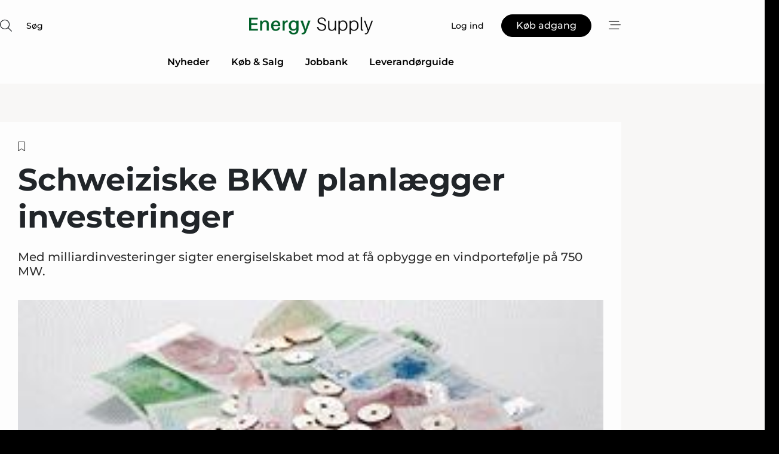

--- FILE ---
content_type: text/html;charset=UTF-8
request_url: https://www.energy-supply.dk/article/view/58087/schweiziske_bkw_planlaegger_investeringer
body_size: 67719
content:
<?xml version="1.0" encoding="UTF-8"?>
<!DOCTYPE html>
<html xmlns="http://www.w3.org/1999/xhtml"><head id="j_idt2">
        <link rel="SHORTCUT ICON" href="https://f.nordiskemedier.dk/favicon/energy.ico" />
        <link rel="ICON" href="https://f.nordiskemedier.dk/favicon/energy.ico" type="image/x-icon" />
        <title>Schweiziske BKW planlægger investeringer</title><meta name="description" content="Med milliardinvesteringer sigter energiselskabet mod at få opbygge en vindportefølje på 750 MW." />
        <meta http-equiv="X-UA-Compatible" content="IE=edge,chrome=1" />
        <meta http-equiv="content-type" content="text/html; charset=UTF-8" />
    <meta id="viewport" name="viewport" content="width=device-width, initial-scale=1" />
    <script>
        //<![CDATA[
        (function () {
            var width = window.innerWidth ||
                document.documentElement.clientWidth ||
                document.body.clientWidth;
            if (width >= 768) {
                document.getElementById("viewport").setAttribute("content", "width=1344");
            } else {
                document.getElementById("viewport").setAttribute("content", "width=device-width, initial-scale=1");
            }
        })();
        //]]>
    </script>
        <meta http-equiv="content-script-type" content="text/javascript" />
        <meta http-equiv="cache-control" content="no-cache" />
        <meta http-equiv="expires" content="0" />
        <meta http-equiv="pragma" content="no-cache" />
            <meta name="facebook-domain-verification" content="or1c0yj1oo4fq8ckqrtmg74y3ajjg1" />
        <script src="/js/vars.js?t=1769528249581" type="text/javascript"></script>
        <script src="/js/access.js?t=1769528249581" type="text/javascript"></script>
        <script>
            window.startupTimestamp = "1769528249581";
            window.contextPath = "";
            window.domain = "https://www.energy-supply.dk";
            window.fileDomain = "https://f.nordiskemedier.dk";
            window.hostId = 12;
            window.visitor = {};
            window.cvrRestApiAddress = "https://cvr-api.nordiskemedier.dk/resources";
            window.metaObject = {"industryName":"Energi","authorInitials":"LDA","pageType":"view-article","pageSize":913,"pageAge":5502,"contentType":"view-article"};
            window.testMode = false;

            window.googleAnalytics = false;
            window.pendingScriptExecutions = [];
            window.enableCookieBot = new function () {};

            window.trackerEnabled = true; // TODO: replace with JsVarsServlet after merge
        </script>
    
    <script type="text/javascript" async="true">
        //<![CDATA[
        (function() {
            var host = window.location.hostname;
            var element = document.createElement('script');
            var firstScript = document.getElementsByTagName('script')[0];
            var url = 'https://cmp.inmobi.com'
                .concat('/choice/', 'h8eTMmqFZF-_K', '/', host, '/choice.js?tag_version=V3');
            var uspTries = 0;
            var uspTriesLimit = 3;
            element.async = true;
            element.type = 'text/javascript';
            element.src = url;

            // Not default InMobi code - make sure there is a script present
            // before inserting anything before it.
            if (firstScript) {
                firstScript.parentNode.insertBefore(element, firstScript);
            }

            function makeStub() {
                var TCF_LOCATOR_NAME = '__tcfapiLocator';
                var queue = [];
                var win = window;
                var cmpFrame;

                function addFrame() {
                    var doc = win.document;
                    var otherCMP = !!(win.frames[TCF_LOCATOR_NAME]);

                    if (!otherCMP) {
                        if (doc.body) {
                            var iframe = doc.createElement('iframe');

                            iframe.style.cssText = 'display:none';
                            iframe.name = TCF_LOCATOR_NAME;
                            doc.body.appendChild(iframe);
                        } else {
                            setTimeout(addFrame, 5);
                        }
                    }
                    return !otherCMP;
                }

                function tcfAPIHandler() {
                    var gdprApplies;
                    var args = arguments;

                    if (!args.length) {
                        return queue;
                    } else if (args[0] === 'setGdprApplies') {
                        if (
                            args.length > 3 &&
                            args[2] === 2 &&
                            typeof args[3] === 'boolean'
                        ) {
                            gdprApplies = args[3];
                            if (typeof args[2] === 'function') {
                                args[2]('set', true);
                            }
                        }
                    } else if (args[0] === 'ping') {
                        var retr = {
                            gdprApplies: gdprApplies,
                            cmpLoaded: false,
                            cmpStatus: 'stub'
                        };

                        if (typeof args[2] === 'function') {
                            args[2](retr);
                        }
                    } else {
                        if(args[0] === 'init' && typeof args[3] === 'object') {
                            args[3] = Object.assign(args[3], { tag_version: 'V3' });
                        }
                        queue.push(args);
                    }
                }

                function postMessageEventHandler(event) {
                    var msgIsString = typeof event.data === 'string';
                    var json = {};

                    try {
                        if (msgIsString) {
                            json = JSON.parse(event.data);
                        } else {
                            json = event.data;
                        }
                    } catch (ignore) {}

                    var payload = json.__tcfapiCall;

                    if (payload) {
                        window.__tcfapi(
                            payload.command,
                            payload.version,
                            function(retValue, success) {
                                var returnMsg = {
                                    __tcfapiReturn: {
                                        returnValue: retValue,
                                        success: success,
                                        callId: payload.callId
                                    }
                                };
                                if (msgIsString) {
                                    returnMsg = JSON.stringify(returnMsg);
                                }
                                if (event && event.source && event.source.postMessage) {
                                    event.source.postMessage(returnMsg, '*');
                                }
                            },
                            payload.parameter
                        );
                    }
                }

                while (win) {
                    try {
                        if (win.frames[TCF_LOCATOR_NAME]) {
                            cmpFrame = win;
                            break;
                        }
                    } catch (ignore) {}

                    if (win === window.top) {
                        break;
                    }
                    win = win.parent;
                }
                if (!cmpFrame) {
                    addFrame();
                    win.__tcfapi = tcfAPIHandler;
                    win.addEventListener('message', postMessageEventHandler, false);
                }
            };

            makeStub();

            function makeGppStub() {
                const CMP_ID = 10;
                const SUPPORTED_APIS = [
                    '2:tcfeuv2',
                    '6:uspv1',
                    '7:usnatv1',
                    '8:usca',
                    '9:usvav1',
                    '10:uscov1',
                    '11:usutv1',
                    '12:usctv1'
                ];

                window.__gpp_addFrame = function (n) {
                    if (!window.frames[n]) {
                        if (document.body) {
                            var i = document.createElement("iframe");
                            i.style.cssText = "display:none";
                            i.name = n;
                            document.body.appendChild(i);
                        } else {
                            window.setTimeout(window.__gpp_addFrame, 10, n);
                        }
                    }
                };
                window.__gpp_stub = function () {
                    var b = arguments;
                    __gpp.queue = __gpp.queue || [];
                    __gpp.events = __gpp.events || [];

                    if (!b.length || (b.length == 1 && b[0] == "queue")) {
                        return __gpp.queue;
                    }

                    if (b.length == 1 && b[0] == "events") {
                        return __gpp.events;
                    }

                    var cmd = b[0];
                    var clb = b.length > 1 ? b[1] : null;
                    var par = b.length > 2 ? b[2] : null;
                    if (cmd === "ping") {
                        clb(
                            {
                                gppVersion: "1.1", // must be “Version.Subversion”, current: “1.1”
                                cmpStatus: "stub", // possible values: stub, loading, loaded, error
                                cmpDisplayStatus: "hidden", // possible values: hidden, visible, disabled
                                signalStatus: "not ready", // possible values: not ready, ready
                                supportedAPIs: SUPPORTED_APIS, // list of supported APIs
                                cmpId: CMP_ID, // IAB assigned CMP ID, may be 0 during stub/loading
                                sectionList: [],
                                applicableSections: [-1],
                                gppString: "",
                                parsedSections: {},
                            },
                            true
                        );
                    } else if (cmd === "addEventListener") {
                        if (!("lastId" in __gpp)) {
                            __gpp.lastId = 0;
                        }
                        __gpp.lastId++;
                        var lnr = __gpp.lastId;
                        __gpp.events.push({
                            id: lnr,
                            callback: clb,
                            parameter: par,
                        });
                        clb(
                            {
                                eventName: "listenerRegistered",
                                listenerId: lnr, // Registered ID of the listener
                                data: true, // positive signal
                                pingData: {
                                    gppVersion: "1.1", // must be “Version.Subversion”, current: “1.1”
                                    cmpStatus: "stub", // possible values: stub, loading, loaded, error
                                    cmpDisplayStatus: "hidden", // possible values: hidden, visible, disabled
                                    signalStatus: "not ready", // possible values: not ready, ready
                                    supportedAPIs: SUPPORTED_APIS, // list of supported APIs
                                    cmpId: CMP_ID, // list of supported APIs
                                    sectionList: [],
                                    applicableSections: [-1],
                                    gppString: "",
                                    parsedSections: {},
                                },
                            },
                            true
                        );
                    } else if (cmd === "removeEventListener") {
                        var success = false;
                        for (var i = 0; i < __gpp.events.length; i++) {
                            if (__gpp.events[i].id == par) {
                                __gpp.events.splice(i, 1);
                                success = true;
                                break;
                            }
                        }
                        clb(
                            {
                                eventName: "listenerRemoved",
                                listenerId: par, // Registered ID of the listener
                                data: success, // status info
                                pingData: {
                                    gppVersion: "1.1", // must be “Version.Subversion”, current: “1.1”
                                    cmpStatus: "stub", // possible values: stub, loading, loaded, error
                                    cmpDisplayStatus: "hidden", // possible values: hidden, visible, disabled
                                    signalStatus: "not ready", // possible values: not ready, ready
                                    supportedAPIs: SUPPORTED_APIS, // list of supported APIs
                                    cmpId: CMP_ID, // CMP ID
                                    sectionList: [],
                                    applicableSections: [-1],
                                    gppString: "",
                                    parsedSections: {},
                                },
                            },
                            true
                        );
                    } else if (cmd === "hasSection") {
                        clb(false, true);
                    } else if (cmd === "getSection" || cmd === "getField") {
                        clb(null, true);
                    }
                    //queue all other commands
                    else {
                        __gpp.queue.push([].slice.apply(b));
                    }
                };
                window.__gpp_msghandler = function (event) {
                    var msgIsString = typeof event.data === "string";
                    try {
                        var json = msgIsString ? JSON.parse(event.data) : event.data;
                    } catch (e) {
                        var json = null;
                    }
                    if (typeof json === "object" && json !== null && "__gppCall" in json) {
                        var i = json.__gppCall;
                        window.__gpp(
                            i.command,
                            function (retValue, success) {
                                var returnMsg = {
                                    __gppReturn: {
                                        returnValue: retValue,
                                        success: success,
                                        callId: i.callId,
                                    },
                                };
                                event.source.postMessage(msgIsString ? JSON.stringify(returnMsg) : returnMsg, "*");
                            },
                            "parameter" in i ? i.parameter : null,
                            "version" in i ? i.version : "1.1"
                        );
                    }
                };
                if (!("__gpp" in window) || typeof window.__gpp !== "function") {
                    window.__gpp = window.__gpp_stub;
                    window.addEventListener("message", window.__gpp_msghandler, false);
                    window.__gpp_addFrame("__gppLocator");
                }
            };

            makeGppStub();

            var uspStubFunction = function() {
                var arg = arguments;
                if (typeof window.__uspapi !== uspStubFunction) {
                    setTimeout(function() {
                        if (typeof window.__uspapi !== 'undefined') {
                            window.__uspapi.apply(window.__uspapi, arg);
                        }
                    }, 500);
                }
            };

            var checkIfUspIsReady = function() {
                uspTries++;
                if (window.__uspapi === uspStubFunction && uspTries < uspTriesLimit) {
                    console.warn('USP is not accessible');
                } else {
                    clearInterval(uspInterval);
                }
            };

            if (typeof window.__uspapi === 'undefined') {
                window.__uspapi = uspStubFunction;
                var uspInterval = setInterval(checkIfUspIsReady, 6000);
            }
        })();
        //]]>
    </script><meta property="og:title" content="Schweiziske BKW planlægger investeringer" /><meta property="og:description" content="Med milliardinvesteringer sigter energiselskabet mod at få opbygge en vindportefølje på 750 MW." /><meta property="og:type" content="article" /><meta property="og:url" content="https://www.energy-supply.dk/article/view/58087/schweiziske_bkw_planlaegger_investeringer" /><meta property="og:image" content="https://f.nordiskemedier.dk/2jflsrdtt6b24r8b_900_473_q95.gif" /><meta property="og:image:width" content="900" /><meta property="og:image:height" content="473" />
            <meta property="og:site_name" content="Energy Supply" /><meta name="twitter:card" content="summary" /><meta name="twitter:url" content="https://www.energy-supply.dk/article/view/58087/schweiziske_bkw_planlaegger_investeringer" /><meta name="twitter:title" content="Schweiziske BKW planlægger investeringer" /><meta name="twitter:description" content="Med milliardinvesteringer sigter energiselskabet mod at få opbygge en vindportefølje på 750 MW." /><meta name="twitter:image" content="https://f.nordiskemedier.dk/2jflsrdtt6b24r8b.gif" />
        <script src="/js/notbot.js?t=1769528249581" type="text/javascript"></script>

        <link href="https://f.nordiskemedier.dk/font/media.css" rel="stylesheet" />
        <link rel="stylesheet" href="https://f.nordiskemedier.dk/font-awesome/pro/6.6.0/css/all.min.css" />
        <link rel="stylesheet" href="https://f.nordiskemedier.dk/bootstrap/5.3.6/css/bootstrap.min.css" />
        <link rel="stylesheet" href="/css/default.css?t=1769528249581" type="text/css" />
        <script src="https://f.nordiskemedier.dk/jquery/jquery-3.6.0.min.js"></script>
        
        <script src="/js/jquery-ui.min.js"></script><script type="text/javascript" src="/javax.faces.resource/js/jquery.cookies.2.2.0.min.js.html?ln=portal-jsf&amp;t=17695282"></script>
        <script src="https://f.nordiskemedier.dk/bootstrap/5.3.6/js/bootstrap.bundle.min.js"></script>
        <script src="/js/default.js?t=1769528249581" type="text/javascript"></script>
        <script src="https://www.google.com/recaptcha/api.js?render=explicit&amp;hl=da" type="text/javascript"></script>
                <script src="https://cdn.jsdelivr.net/npm/vue@2.7.14/dist/vue.min.js"></script>
                <script src="/dist/vue-components.umd.min.js?t=1769528249581" type="text/javascript"></script>
        
        <script src="https://f.nordiskemedier.dk/turnjs4/lib/turn.min.js" type="text/javascript"></script><!--[if lt IE 9]>
            <script src="https://f.nordiskemedier.dk/turnjs4/lib/turn.html4.min.js" type="text/javascript"></script><![endif]--><!--[if lt IE 9]>
                <script type="text/javascript">
                    window.location = "/browser-support.html";
                </script><![endif]-->
        <script src="https://cdn.jsdelivr.net/npm/ua-parser-js@0/dist/ua-parser.min.js"></script>
    <script type="text/javascript">
        window.enableGTM = function() {
            try {
                (function (w, d, s, l, i) {
                    w[l] = w[l] || [];
                    w[l].push({
                        'gtm.start':
                            new Date().getTime(), event: 'gtm.js'
                    });
                    var f = d.getElementsByTagName(s)[0],
                        j = d.createElement(s), dl = l != 'dataLayer' ? '&l=' + l : '';
                    j.async = true;
                    j.src =
                        'https://www.googletagmanager.com/gtm.js?id=' + i + dl;
                    f.parentNode.insertBefore(j, f);
                })(window, document, 'script', 'dataLayer', 'GTM-N27TV4V');
            } catch (err) {
                console.log(err);
            }
        };
    </script>
        

        
        <script src="/js/cookie-utilities.js"></script>
    <script type="text/javascript">
        var gaPageType = 'view-article';
        var gaContentType = 'view-article';
        var gaPageAge = 5502;
        var gaPageSize = 913;
        var gaIndustryName = 'Energi';
        
        (function (i, s, o, g, r, a, m) {
            i['GoogleAnalyticsObject'] = r;
            i[r] = i[r] || function() {
                (i[r].q = i[r].q || []).push(arguments)}, i[r].l = 1 * new Date();
            a = s.createElement(o),
                m = s.getElementsByTagName(o)[0];
            a.async = 1;
            a.src = g;
            m.parentNode.insertBefore(a, m)
        })
        (window, document, 'script', '//www.google-analytics.com/analytics.js', 'ga');
        ga('create', 'UA-3198597-11', 'auto');
        if ($.cookies.get("rc") && !$.cookies.get("nmuarc")) {
            ga('set', 'dimension1', $.cookies.get("rc"));
            $.cookies.set("nmuarc", true, {path: "/"});
        }
        if (false) {
            ga('set', 'dimension2', '');
            if (false) {
                ga('set', 'dimension3', '');
            }
        } else if (false) {
            ga('set', 'dimension3', '');
        }
        if (gaContentType) {
            ga('set', 'dimension4', gaContentType);
        }
        if (gaIndustryName) {
            ga('set', 'dimension5', gaIndustryName);
        }
        if (gaPageType) {
            ga('set', 'dimension10', gaPageType);
        }
        if (gaPageAge) {
            ga('set', 'dimension11', gaPageAge);
        }
        if (gaPageSize) {
            ga('set', 'dimension12', gaPageSize);
        }
        ga('set', 'anonymizeIp', true);

        window.pendingScriptExecutions.push({
            callback: function () {
                if (!window['ga-disable-UA-3198597-11']) {
                    ga('send', 'pageview');
                }
            },
            context: this
        });

        window.enableGoogleAnalytics = function() {
            window['ga-disable-UA-3198597-11'] = false;
        };


        window.disableGoogleAnalytics = function () {
            window['ga-disable-UA-3198597-11'] = true;
        };
        
    </script>
    <script type="text/javascript">
        window.enableBanners = function () {
            try {
                window['banner-consent-is-ready'] = true;
                EventBus.broadcast("banner-consent-is-ready");
            } catch (err) {
                console.log(err);
            }
        };
    </script>
    <script type="text/javascript">
        //<![CDATA[
        (function () {
            var salespanelModuleEnabled = false;
            var quantCastModuleEnabled = true;
            var salespanelResolve, salespanelReject;
            window.salespanelPromise = new Promise((resolve, reject) => {
                // Check if Salespanel and QuantCast module is enabled for this host and check if the tag has loaded.
                if (!salespanelModuleEnabled || !quantCastModuleEnabled) {
                    resolve(false);
                }
                salespanelResolve = resolve;
                salespanelReject = reject;
            });

            // Reject just in case QuantCast module is enabled but variable is not initialized.
            if (typeof window.__tcfapi == "undefined") {
                salespanelReject("QuantCast error: __tcfapi is undefined");
                return;
            }

            // Listen for Quantcast events for changes to Salespanel consent.
            window.__tcfapi('addEventListener', 2, async function (tcData, success) {
                if (!success) {
                    salespanelReject("Salespanel error: Could not create event listener.");
                    return;
                }

                // the rest of this function is called when the page is loaded OR
                // - the user accepts / rejects / updates the consent terms
                // - the user dismisses the consent box by clicking the 'x'
                if (tcData.eventStatus !== 'tcloaded' && tcData.eventStatus !== 'useractioncomplete') {
                    return;
                }

                // Salespanel is managed by Google Tag Manager and is not inserted if the relevant consent is not given.
                // If consent is given, it returns true, otherwise false after 2,5 seconds.
                var loops = 0;
                while(!salespanelObjectLoaded() && loops < 5) {
                    await new Promise(resolve => setTimeout(resolve, 500));
                    loops += 1;
                }

                if (salespanelObjectLoaded()) {
                    // Set cookie.
                    allowTracking();
                    salespanelResolve(true);
                } else {
                    // Remove cookie.
                    rejectTracking();
                    // Salespanel did not load in time or was rejected by consent.
                    salespanelReject("Salespanel error: Not loaded.");
                }
            });

            function salespanelObjectLoaded() {
                return typeof $salespanel !== "undefined" && $salespanel.hasOwnProperty("push");
            }

            function allowTracking() {
                // Check if Salespanel tracking has already been allowed.
                if ($.cookies.get("track_uid") !== null) {
                    return;
                }

                try {
                    // Activate tracking when the visitor provides explicit consent.
                    // Place `track_uid` cookie.
                    $salespanel.push(["set", "tracking:allowTracking"]);
                } catch (e) {
                    salespanelReject("Salespanel error: Allow tracking failed.");
                }
            }

            function rejectTracking() {
                // Remove cookie if user removed Salespanel consent.
                // All created Salespanel events will now be un-identified.
                if ($.cookies.get("track_uid")) {
                    $.cookies.del("track_uid", {domain: '.energy-supply.dk'});
                }
            }
        })();
        //]]>
    </script>
    <script type="text/javascript">
        //<![CDATA[
        window.paywallScripts = {
            seenPaywall: async function (type) {
                // Wait for salespanel promise to be fulfilled (either loaded or not).
                const salespanelLoaded = await window.salespanelPromise.catch(() => {
                    // Salespanel didn't load if promise is rejected.
                    return false;
                });
                if (!salespanelLoaded) return;

                // Find previous amount of seen paywalls.
                await this.seenPaywallPromise().then(seenPaywalls => {
                    // Increment amount of seen paywall on visitor attribute.
                    this.setPaywallsAttribute(seenPaywalls);

                    // Create Meta/Facebook Pixel event notifying of a seen paywall.
                    if (seenPaywalls > 3) {
                        fbq('trackCustom', "Set paywall +3 gange");
                    }
                }).catch((message) => {
                    console.error(message);
                });

                // Create Salespanel event notifying of a seen paywall.
                this.sendPaywallEvent(type);
            },
            seenPaywallPromise: function () {
                return new Promise((resolve, reject) => {
                    try {
                        $salespanel.push(["get", "qualify:visitor", function (data) {
                            data.visitor_attributes.paywalls !== null ?
                                resolve(data.visitor_attributes.paywalls) :
                                resolve(0);
                        }]);
                    } catch (e) {
                        reject("Salespanel error: Get details failed.");
                    }
                });
            },
            setPaywallsAttribute: function (seenPaywalls) {
                try {
                    $salespanel.push(["set", "attributes:visitor", {
                        "paywalls": seenPaywalls + 1
                    }]);
                } catch (e) {
                    console.error("Salespanel error: Couldn't set attribute.");
                }
            },
            sendPaywallEvent: function (type) {
                try {
                    $salespanel.push(["set",
                        "activity:customActivity",
                        "website",
                        "Saw paywall",
                        type
                    ]);
                } catch (e) {
                    console.error("Salespanel error: Couldn't send custom activity.");
                }
            }
        }
        //]]>
    </script>
            <script type="text/javascript">
                (function (){
                    var is = [];
                    var impersonating = false;
                    if (!impersonating && window.visitor.person && window.visitor.person.id) {
                        is.push({
                            name: "person",
                            ref: window.visitor.person.id
                        });
                    }
                    if (!impersonating && window.visitor.recipient && window.visitor.recipient.id) {
                        is.push({
                            name: "recipient",
                            ref: window.visitor.recipient.id
                        });
                    }

                    var evtr;
                    var queue = [];
                    window.queueTrackerEvent = function (a, sn, sr, tn, tr) {
                        if (evtr) {
                            evtr(a, sn, sr, tn, tr, is);
                        } else {
                            queue.push({
                                a: a,
                                sn: sn,
                                sr: sr,
                                tn: tn,
                                tr: tr
                            })
                        }
                    };
                    window.addEventListener("onTrackerLoaded", function () {
                        evtr = window.createTracker("https://api.evtr.nordiskemedier.dk", "evtr");
                        while (queue.length) {
                            var ev = queue.splice(0, 1)[0];
                            if (ev) {
                                evtr(ev.a, ev.sn, ev.sr, ev.tn, ev.tr, is);
                            }
                        }
                    });
                })();
            </script>
            <script async="async" src="https://js.evtr.nordiskemedier.dk/_.js?t=1769528249581" type="text/javascript"></script>

        <script type="text/javascript">
            $(function() {
                $('.item').hover(
                function() { $(this).css('background-color', '#efefef').css('cursor', 'pointer') },
                function() { $(this).css('background-color', 'transparent').css('cursor', 'normal') }
            );
                $(".tt").tooltip();
            });
            function getTitle() {
                return document.title;
            }
            function getLocation() {
                return window.location;
            }
            function getUrl() {
                return window.location.href;
            }
            function confirmDelete(p) {
                var v = "Er du sikker p\u00E5, du vil slette \"{0}\"? ";
                v = v.replace("{0}", p);
                return confirm(v);
            }
            function getVisitorEmail() {
                return "";
            }
            function getVisitorRememberInfo() {
                return true;
            }

            var ids = [];
            function messageFade() {
                $('.fade').fadeTo('slow', 0.3);
            }
            
            // Remove cookies that are no longer in use
            $(document).ready(function () {
                $.cookies.del("c1");
                $.cookies.del("c2");
                $.cookies.del("c3");
            });

            window.pushGTrackScript = function (f, cont) {
                window.pendingScriptExecutions.push({
                    callback: function () {
                        if (window.googleAnalytics) {
                            eval(f(cont));
                        }
                    },
                    context: cont
                });

            }
            $(window).on('load', function () {
                // if subscription is suspended change paywall message.
                if ($('#paywall-overlay') && window.visitor?.person?.suspended) {
                    $('#paywall-overlay .paywall-package').html("Adgang suspenderet.");
                    $('#paywall-overlay .paywall-body-wrapper').html("Det personlige login er suspenderet af sikkerhedsm\u00E6ssige \u00E5rsager. ".replace('{0}', "abonnement@nordiskemedier.dk").replace('{1}', "abonnement@nordiskemedier.dk"));
                    $('.paywall-content-wrapper').addClass('warning');
                }
            });
        </script>
        <script type="text/javascript">
            //<![CDATA[
            function center(element) {
                var e=$(element);
                var w=e.width();
                var h=e.height();
                e.css("position","fixed").css("z-index","50000").css("top","50%").css("left","50%").css("margin-left","-"+(w/2)+"px").css("margin-top","-"+(h/2)+"px");
                e.draggable({
                    handle: $(element+"_handle")
                });
            }
            //]]>
        </script>

        
        <link rel="alternate" type="application/rss+xml" title="News RSS" href="https://www.energy-supply.dk/xml/rss2/articles" />
        <link rel="alternate" type="application/rss+xml" title="Advertisements RSS" href="https://www.energy-supply.dk/xml/rss2/advertisements?typeId=1&amp;typeId=2" />
        <link rel="alternate" type="application/rss+xml" title="Competences RSS" href="https://www.energy-supply.dk/xml/rss2/competences" />
        <link rel="alternate" type="application/rss+xml" title="Jobs RSS" href="https://www.energy-supply.dk/xml/rss2/jobs" />
        <link rel="alternate" type="application/rss+xml" title="Courses RSS" href="https://www.energy-supply.dk/xml/rss2/courses" />

        <script>
            window.adTracker = {
                slots: {},
                adsMeta: {},
                hoverState: {
                    currentSlotId: null,
                    lastChangeTs: 0
                },
                clickState: {
                    lastPointerDown: null,  // { slotId, ts }
                    clickHandled: false
                }
            };
        </script><script async="async" src="https://securepubads.g.doubleclick.net/tag/js/gpt.js"></script><script>window.googletag = window.googletag || {cmd: []};if (!window.__gptGlobalsInit) {  window.__gptGlobalsInit = true;  window.slotFallbackData = new Map();  window.__inViewPct = window.__inViewPct || {};  window.__lastRefreshAt = new Map();  window.__slotCooldownMs = new Map();  function __canRefresh(slot){    const id = slot.getSlotElementId();    const last = window.__lastRefreshAt.get(id) || 0;    const cd = window.__slotCooldownMs.get(id) || 30000;    return Date.now() - last >= cd;  }  function __markRefreshed(slot){ window.__lastRefreshAt.set(slot.getSlotElementId(), Date.now()); }  window.__refreshState = window.__refreshState || {};  function __getRefreshState(id){    return (window.__refreshState[id] = window.__refreshState[id] || { pending:false, nextAllowedTs:0 });  }  function __tryRefresh(slot){    const id = slot.getSlotElementId();    const st = __getRefreshState(id);    if (!st.pending) return;    if (st.refreshScheduled) return;    const now = Date.now();    const pct = (window.__inViewPct && window.__inViewPct[id]) || 0;    if (now < st.nextAllowedTs){      __scheduleTryRefresh(slot, st.nextAllowedTs - now);      return;    }    if (pct < 50){      __scheduleTryRefresh(slot, 3000);      return;    }    if (!__canRefresh(slot)){      __scheduleTryRefresh(slot, 3000);      return;    }    st.refreshScheduled = true;    const ranInt = Math.floor(Math.random() * (2000 - 100 + 1)) + 100;    setTimeout(function(){      googletag.pubads().refresh([slot]);      __markRefreshed(slot);      st.pending = false;      st.refreshScheduled = false;    }, ranInt);  }function handleSlotRender(slotElementId) {    var labelId = 'label-' + slotElementId;    var labelEl = document.getElementById(labelId);    if (!labelEl) {        return;    }    labelEl.style.display = 'block';}function registerAdSlot(slotId) {    const slotEl = document.getElementById(slotId);    if (!slotEl) return;    const wrapper = slotEl;     wrapper.dataset.adSlotId = slotId;    if (!wrapper.style.position) {        wrapper.style.position = 'relative';    }    wrapper.addEventListener('mouseenter', function () {        window.adTracker.hoverState.currentSlotId = slotId;        window.adTracker.hoverState.lastChangeTs = Date.now();    });    wrapper.addEventListener('mouseleave', function () {        if (window.adTracker.hoverState.currentSlotId === slotId) {            window.adTracker.hoverState.currentSlotId = null;            window.adTracker.hoverState.lastChangeTs = Date.now();        }    });    window.adTracker.slots[slotId] = wrapper;}  function __scheduleTryRefresh(slot, delayMs){    const id = slot.getSlotElementId();    const st = __getRefreshState(id);    if (st.tryTimer) clearTimeout(st.tryTimer);    st.tryTimer = setTimeout(function(){      st.tryTimer = null;      __tryRefresh(slot);    }, Math.max(0, delayMs || 0));  }  googletag.cmd.push(function(){    googletag.pubads().addEventListener('slotVisibilityChanged', function(e){      const slot = e.slot;      const id = slot.getSlotElementId();      window.__inViewPct[id] = e.inViewPercentage || 0;      __scheduleTryRefresh(slot, 250);    });    googletag.pubads().addEventListener('impressionViewable', function(e){      const slot = e.slot;      const id = slot.getSlotElementId();      const cd = window.__slotCooldownMs.get(id) || 30000;      const st = __getRefreshState(id);      st.pending = true;      st.nextAllowedTs = Date.now() + cd;      __scheduleTryRefresh(slot, cd);    });  });  window.fireWindowResizeEvent = window.fireWindowResizeEvent || function(){    try { window.dispatchEvent(new Event('resize')); } catch(e){}  };}googletag.cmd.push(function(){  window.__fallbackHandled = window.__fallbackHandled || new Set();  googletag.pubads().addEventListener('slotRenderEnded', function(event){    const adslotId = event.slot.getSlotElementId();    if (!event.isEmpty) { fireWindowResizeEvent();        handleSlotRender(adslotId);       window.adTracker.adsMeta[adslotId] = {       creativeId: event.creativeId,       lineItemId: event.lineItemId,       campaignId: event.campaignId,       size: event.size,       adUnitPath: event.slot.getAdUnitPath(),      };    registerAdSlot(adslotId);    return; }    if (!window.slotFallbackData || !window.slotFallbackData.has(adslotId)) { fireWindowResizeEvent(); return; }    if (window.__fallbackHandled.has(adslotId)) { fireWindowResizeEvent(); return; }    window.__fallbackHandled.add(adslotId);    const cfg = window.slotFallbackData.get(adslotId);    try { googletag.destroySlots([event.slot]); } catch(e) {}    requestAnimationFrame(function(){      const toArr = s => s.split('],').map(x=>JSON.parse(x.replace(/\s/g,'') + (x.endsWith(']')?'':']')));      const sizeArrayLarge  = cfg.sizesLarge  ? toArr(cfg.sizesLarge)  : [];      const sizeArraySmall  = cfg.sizesSmall  ? toArr(cfg.sizesSmall)  : [];      const sizeArrayMobile = cfg.sizesMobile ? toArr(cfg.sizesMobile) : [];      var mapping = googletag.sizeMapping()        .addSize([1588,0], sizeArrayLarge)        .addSize([768,0],  sizeArraySmall)        .addSize([0,0],    sizeArrayMobile).build();      var already = googletag.pubads().getSlots().some(s => s.getSlotElementId() === adslotId);      if (!already) {        var fb = googletag.defineSlot(cfg.fallbackAdUnitPath, cfg.sizes, adslotId)          .defineSizeMapping(mapping)          .addService(googletag.pubads());        if (cfg.refreshAdSlot === 'true') {          window.__slotCooldownMs && window.__slotCooldownMs.set(adslotId, Number(cfg.refreshInterval)||30000);        } else {          window.__slotCooldownMs && window.__slotCooldownMs.set(adslotId, 1440000);        }      }      setTimeout(function(){        try { googletag.display(adslotId); } catch(e) { console.warn('fallback display failed:', e); }        fireWindowResizeEvent();      }, 0);    });  });});googletag.cmd.push(function(){var mapping = googletag.sizeMapping().addSize([1588, 0], [[ 1568, 864]]).addSize([768, 0], [[ 980, 540]]).addSize([0, 0], [[ 300, 100]]).build();var adSlot = googletag.defineSlot('/98909716/Regular_Top/Energy_Supply_DK', [[ 300, 100],[ 980, 540],[ 1568, 864]], 'regular-top-0').setTargeting('Industry', ['7']).defineSizeMapping(mapping).addService(googletag.pubads());window.__slotCooldownMs.set('regular-top-0', 15768);});googletag.cmd.push(function(){var mapping = googletag.sizeMapping().addSize([1588, 0], [[ 200, 200]]).addSize([768, 0], []).addSize([0, 0], []).build();var adSlot = googletag.defineSlot('/98909716/Regular_Side/Energy_Supply_DK', [[ 200, 200]], 'regular-side-left-0').setTargeting('Industry', ['7']).defineSizeMapping(mapping).addService(googletag.pubads());window.__slotCooldownMs.set('regular-side-left-0', 16800);});googletag.cmd.push(function(){var mapping = googletag.sizeMapping().addSize([1588, 0], [[ 200, 200]]).addSize([768, 0], []).addSize([0, 0], []).build();var adSlot = googletag.defineSlot('/98909716/Regular_Side/Energy_Supply_DK', [[ 200, 200]], 'regular-side-left-1').setTargeting('Industry', ['7']).defineSizeMapping(mapping).addService(googletag.pubads());window.__slotCooldownMs.set('regular-side-left-1', 15687);});googletag.cmd.push(function(){var mapping = googletag.sizeMapping().addSize([1588, 0], [[ 200, 200]]).addSize([768, 0], []).addSize([0, 0], []).build();var adSlot = googletag.defineSlot('/98909716/Regular_Side/Energy_Supply_DK', [[ 200, 200]], 'regular-side-left-2').setTargeting('Industry', ['7']).defineSizeMapping(mapping).addService(googletag.pubads());window.__slotCooldownMs.set('regular-side-left-2', 15519);});googletag.cmd.push(function(){var mapping = googletag.sizeMapping().addSize([1588, 0], [[ 200, 200]]).addSize([768, 0], []).addSize([0, 0], []).build();var adSlot = googletag.defineSlot('/98909716/Regular_Side/Energy_Supply_DK', [[ 200, 200]], 'regular-side-left-3').setTargeting('Industry', ['7']).defineSizeMapping(mapping).addService(googletag.pubads());window.__slotCooldownMs.set('regular-side-left-3', 15742);});googletag.cmd.push(function(){var mapping = googletag.sizeMapping().addSize([1588, 0], [[ 200, 200]]).addSize([768, 0], []).addSize([0, 0], []).build();var adSlot = googletag.defineSlot('/98909716/Regular_Side/Energy_Supply_DK', [[ 200, 200]], 'regular-side-left-4').setTargeting('Industry', ['7']).defineSizeMapping(mapping).addService(googletag.pubads());window.__slotCooldownMs.set('regular-side-left-4', 16546);});googletag.cmd.push(function(){var mapping = googletag.sizeMapping().addSize([1588, 0], [[ 200, 200]]).addSize([768, 0], []).addSize([0, 0], []).build();var adSlot = googletag.defineSlot('/98909716/Regular_Side/Energy_Supply_DK', [[ 200, 200]], 'regular-side-left-5').setTargeting('Industry', ['7']).defineSizeMapping(mapping).addService(googletag.pubads());window.__slotCooldownMs.set('regular-side-left-5', 16858);});googletag.cmd.push(function(){var mapping = googletag.sizeMapping().addSize([1588, 0], [[ 980, 250]]).addSize([768, 0], [[ 980, 250]]).addSize([0, 0], [[ 300, 100]]).build();var adSlot = googletag.defineSlot('/98909716/Regular_Takeover/Energy_Supply_DK', [[ 300, 100],[ 980, 250]], 'regular-takeover-above-article-0').setTargeting('Industry', ['7']).defineSizeMapping(mapping).addService(googletag.pubads());window.__slotCooldownMs.set('regular-takeover-above-article-0', 15609);});googletag.cmd.push(function(){var mapping = googletag.sizeMapping().addSize([1588, 0], []).addSize([768, 0], []).addSize([0, 0], [[ 300, 250]]).build();var adSlot = googletag.defineSlot('/98909716/Regular_Campaign/Energy_Supply_DK', [[ 300, 250]], 'regular-campaign-article-1-0').setTargeting('Industry', ['7']).defineSizeMapping(mapping).addService(googletag.pubads());window.__slotCooldownMs.set('regular-campaign-article-1-0', 16501);});googletag.cmd.push(function(){var mapping = googletag.sizeMapping().addSize([1588, 0], []).addSize([768, 0], []).addSize([0, 0], [[ 300, 250]]).build();var adSlot = googletag.defineSlot('/98909716/Regular_Campaign/Energy_Supply_DK', [[ 300, 250]], 'regular-campaign-article-2-0').setTargeting('Industry', ['7']).defineSizeMapping(mapping).addService(googletag.pubads());window.__slotCooldownMs.set('regular-campaign-article-2-0', 16147);});googletag.cmd.push(function(){var mapping = googletag.sizeMapping().addSize([1588, 0], []).addSize([768, 0], []).addSize([0, 0], [[ 125, 125]]).build();var adSlot = googletag.defineSlot('/98909716/Regular_Side/Energy_Supply_DK', [[ 125, 125]], 'regular-side-mobile-row-1-1-0').setTargeting('Industry', ['7']).defineSizeMapping(mapping).addService(googletag.pubads());window.__slotCooldownMs.set('regular-side-mobile-row-1-1-0', 16015);});googletag.cmd.push(function(){var mapping = googletag.sizeMapping().addSize([1588, 0], []).addSize([768, 0], []).addSize([0, 0], [[ 125, 125]]).build();var adSlot = googletag.defineSlot('/98909716/Regular_Side/Energy_Supply_DK', [[ 125, 125]], 'regular-side-mobile-row-1-2-0').setTargeting('Industry', ['7']).defineSizeMapping(mapping).addService(googletag.pubads());window.__slotCooldownMs.set('regular-side-mobile-row-1-2-0', 16221);});googletag.cmd.push(function(){var mapping = googletag.sizeMapping().addSize([1588, 0], []).addSize([768, 0], []).addSize([0, 0], [[ 125, 125]]).build();var adSlot = googletag.defineSlot('/98909716/Regular_Side/Energy_Supply_DK', [[ 125, 125]], 'regular-side-mobile-row-1-3-0').setTargeting('Industry', ['7']).defineSizeMapping(mapping).addService(googletag.pubads());window.__slotCooldownMs.set('regular-side-mobile-row-1-3-0', 16033);});googletag.cmd.push(function(){var mapping = googletag.sizeMapping().addSize([1588, 0], []).addSize([768, 0], []).addSize([0, 0], [[ 125, 125]]).build();var adSlot = googletag.defineSlot('/98909716/Regular_Side/Energy_Supply_DK', [[ 125, 125]], 'regular-side-mobile-row-1-4-0').setTargeting('Industry', ['7']).defineSizeMapping(mapping).addService(googletag.pubads());window.__slotCooldownMs.set('regular-side-mobile-row-1-4-0', 16737);});googletag.cmd.push(function(){var mapping = googletag.sizeMapping().addSize([1588, 0], []).addSize([768, 0], []).addSize([0, 0], [[ 300, 250]]).build();var adSlot = googletag.defineSlot('/98909716/Regular_Campaign/Energy_Supply_DK', [[ 300, 250]], 'regular-campaign-article-3-0').setTargeting('Industry', ['7']).defineSizeMapping(mapping).addService(googletag.pubads());window.__slotCooldownMs.set('regular-campaign-article-3-0', 16496);});googletag.cmd.push(function(){var mapping = googletag.sizeMapping().addSize([1588, 0], []).addSize([768, 0], []).addSize([0, 0], [[ 300, 250]]).build();var adSlot = googletag.defineSlot('/98909716/Regular_Campaign/Energy_Supply_DK', [[ 300, 250]], 'regular-campaign-article-4-0').setTargeting('Industry', ['7']).defineSizeMapping(mapping).addService(googletag.pubads());window.__slotCooldownMs.set('regular-campaign-article-4-0', 16462);});googletag.cmd.push(function(){var mapping = googletag.sizeMapping().addSize([1588, 0], [[ 300, 250]]).addSize([768, 0], [[ 300, 250]]).addSize([0, 0], []).build();var adSlot = googletag.defineSlot('/98909716/Regular_Campaign/Energy_Supply_DK', [[ 300, 250]], 'regular-campaign-article-0').setTargeting('Industry', ['7']).defineSizeMapping(mapping).addService(googletag.pubads());window.__slotCooldownMs.set('regular-campaign-article-0', 16923);});googletag.cmd.push(function(){var mapping = googletag.sizeMapping().addSize([1588, 0], [[ 300, 250]]).addSize([768, 0], [[ 300, 250]]).addSize([0, 0], []).build();var adSlot = googletag.defineSlot('/98909716/Regular_Campaign/Energy_Supply_DK', [[ 300, 250]], 'regular-campaign-article-1').setTargeting('Industry', ['7']).defineSizeMapping(mapping).addService(googletag.pubads());window.__slotCooldownMs.set('regular-campaign-article-1', 15848);});googletag.cmd.push(function(){var mapping = googletag.sizeMapping().addSize([1588, 0], [[ 300, 250]]).addSize([768, 0], [[ 300, 250]]).addSize([0, 0], []).build();var adSlot = googletag.defineSlot('/98909716/Regular_Campaign/Energy_Supply_DK', [[ 300, 250]], 'regular-campaign-article-2').setTargeting('Industry', ['7']).defineSizeMapping(mapping).addService(googletag.pubads());window.__slotCooldownMs.set('regular-campaign-article-2', 15671);});googletag.cmd.push(function(){var mapping = googletag.sizeMapping().addSize([1588, 0], [[ 300, 250]]).addSize([768, 0], [[ 300, 250]]).addSize([0, 0], []).build();var adSlot = googletag.defineSlot('/98909716/Regular_Campaign/Energy_Supply_DK', [[ 300, 250]], 'regular-campaign-article-3').setTargeting('Industry', ['7']).defineSizeMapping(mapping).addService(googletag.pubads());window.__slotCooldownMs.set('regular-campaign-article-3', 16521);});googletag.cmd.push(function(){var mapping = googletag.sizeMapping().addSize([1588, 0], [[ 980, 250]]).addSize([768, 0], [[ 980, 250]]).addSize([0, 0], [[ 300, 100]]).build();var adSlot = googletag.defineSlot('/98909716/Regular_Takeover/Energy_Supply_DK', [[ 300, 100],[ 980, 250]], 'regular-takeover-below-article-0').setTargeting('Industry', ['7']).defineSizeMapping(mapping).addService(googletag.pubads());window.__slotCooldownMs.set('regular-takeover-below-article-0', 16634);});googletag.cmd.push(function(){var mapping = googletag.sizeMapping().addSize([1588, 0], []).addSize([768, 0], []).addSize([0, 0], [[ 125, 125]]).build();var adSlot = googletag.defineSlot('/98909716/Regular_Side/Energy_Supply_DK', [[ 125, 125]], 'regular-side-mobile-row-2-1-0').setTargeting('Industry', ['7']).defineSizeMapping(mapping).addService(googletag.pubads());window.__slotCooldownMs.set('regular-side-mobile-row-2-1-0', 16807);});googletag.cmd.push(function(){var mapping = googletag.sizeMapping().addSize([1588, 0], []).addSize([768, 0], []).addSize([0, 0], [[ 125, 125]]).build();var adSlot = googletag.defineSlot('/98909716/Regular_Side/Energy_Supply_DK', [[ 125, 125]], 'regular-side-mobile-row-2-2-0').setTargeting('Industry', ['7']).defineSizeMapping(mapping).addService(googletag.pubads());window.__slotCooldownMs.set('regular-side-mobile-row-2-2-0', 16652);});googletag.cmd.push(function(){var mapping = googletag.sizeMapping().addSize([1588, 0], []).addSize([768, 0], []).addSize([0, 0], [[ 125, 125]]).build();var adSlot = googletag.defineSlot('/98909716/Regular_Side/Energy_Supply_DK', [[ 125, 125]], 'regular-side-mobile-row-2-3-0').setTargeting('Industry', ['7']).defineSizeMapping(mapping).addService(googletag.pubads());window.__slotCooldownMs.set('regular-side-mobile-row-2-3-0', 16792);});googletag.cmd.push(function(){var mapping = googletag.sizeMapping().addSize([1588, 0], []).addSize([768, 0], []).addSize([0, 0], [[ 125, 125]]).build();var adSlot = googletag.defineSlot('/98909716/Regular_Side/Energy_Supply_DK', [[ 125, 125]], 'regular-side-mobile-row-2-4-0').setTargeting('Industry', ['7']).defineSizeMapping(mapping).addService(googletag.pubads());window.__slotCooldownMs.set('regular-side-mobile-row-2-4-0', 16526);});googletag.cmd.push(function(){var mapping = googletag.sizeMapping().addSize([1588, 0], []).addSize([768, 0], []).addSize([0, 0], [[ 125, 125]]).build();var adSlot = googletag.defineSlot('/98909716/Regular_Side/Energy_Supply_DK', [[ 125, 125]], 'regular-side-mobile-row-3-1-0').setTargeting('Industry', ['7']).defineSizeMapping(mapping).addService(googletag.pubads());window.__slotCooldownMs.set('regular-side-mobile-row-3-1-0', 15914);});googletag.cmd.push(function(){var mapping = googletag.sizeMapping().addSize([1588, 0], []).addSize([768, 0], []).addSize([0, 0], [[ 125, 125]]).build();var adSlot = googletag.defineSlot('/98909716/Regular_Side/Energy_Supply_DK', [[ 125, 125]], 'regular-side-mobile-row-3-2-0').setTargeting('Industry', ['7']).defineSizeMapping(mapping).addService(googletag.pubads());window.__slotCooldownMs.set('regular-side-mobile-row-3-2-0', 16251);});googletag.cmd.push(function(){var mapping = googletag.sizeMapping().addSize([1588, 0], []).addSize([768, 0], []).addSize([0, 0], [[ 125, 125]]).build();var adSlot = googletag.defineSlot('/98909716/Regular_Side/Energy_Supply_DK', [[ 125, 125]], 'regular-side-mobile-row-3-3-0').setTargeting('Industry', ['7']).defineSizeMapping(mapping).addService(googletag.pubads());window.__slotCooldownMs.set('regular-side-mobile-row-3-3-0', 15523);});googletag.cmd.push(function(){var mapping = googletag.sizeMapping().addSize([1588, 0], []).addSize([768, 0], []).addSize([0, 0], [[ 125, 125]]).build();var adSlot = googletag.defineSlot('/98909716/Regular_Side/Energy_Supply_DK', [[ 125, 125]], 'regular-side-mobile-row-3-4-0').setTargeting('Industry', ['7']).defineSizeMapping(mapping).addService(googletag.pubads());window.__slotCooldownMs.set('regular-side-mobile-row-3-4-0', 16221);});googletag.cmd.push(function(){var mapping = googletag.sizeMapping().addSize([1588, 0], [[ 200, 200]]).addSize([768, 0], []).addSize([0, 0], []).build();var adSlot = googletag.defineSlot('/98909716/Regular_Side/Energy_Supply_DK', [[ 200, 200]], 'regular-side-right-large-0').setTargeting('Industry', ['7']).defineSizeMapping(mapping).addService(googletag.pubads());window.__slotCooldownMs.set('regular-side-right-large-0', 16129);});googletag.cmd.push(function(){var mapping = googletag.sizeMapping().addSize([1588, 0], [[ 200, 200]]).addSize([768, 0], []).addSize([0, 0], []).build();var adSlot = googletag.defineSlot('/98909716/Regular_Side/Energy_Supply_DK', [[ 200, 200]], 'regular-side-right-large-1').setTargeting('Industry', ['7']).defineSizeMapping(mapping).addService(googletag.pubads());window.__slotCooldownMs.set('regular-side-right-large-1', 16705);});googletag.cmd.push(function(){var mapping = googletag.sizeMapping().addSize([1588, 0], [[ 200, 200]]).addSize([768, 0], []).addSize([0, 0], []).build();var adSlot = googletag.defineSlot('/98909716/Regular_Side/Energy_Supply_DK', [[ 200, 200]], 'regular-side-right-large-2').setTargeting('Industry', ['7']).defineSizeMapping(mapping).addService(googletag.pubads());window.__slotCooldownMs.set('regular-side-right-large-2', 16929);});googletag.cmd.push(function(){var mapping = googletag.sizeMapping().addSize([1588, 0], [[ 200, 200]]).addSize([768, 0], []).addSize([0, 0], []).build();var adSlot = googletag.defineSlot('/98909716/Regular_Side/Energy_Supply_DK', [[ 200, 200]], 'regular-side-right-large-3').setTargeting('Industry', ['7']).defineSizeMapping(mapping).addService(googletag.pubads());window.__slotCooldownMs.set('regular-side-right-large-3', 15889);});googletag.cmd.push(function(){var mapping = googletag.sizeMapping().addSize([1588, 0], [[ 200, 200]]).addSize([768, 0], []).addSize([0, 0], []).build();var adSlot = googletag.defineSlot('/98909716/Regular_Side/Energy_Supply_DK', [[ 200, 200]], 'regular-side-right-large-4').setTargeting('Industry', ['7']).defineSizeMapping(mapping).addService(googletag.pubads());window.__slotCooldownMs.set('regular-side-right-large-4', 15603);});googletag.cmd.push(function(){var mapping = googletag.sizeMapping().addSize([1588, 0], [[ 200, 200]]).addSize([768, 0], []).addSize([0, 0], []).build();var adSlot = googletag.defineSlot('/98909716/Regular_Side/Energy_Supply_DK', [[ 200, 200]], 'regular-side-right-large-5').setTargeting('Industry', ['7']).defineSizeMapping(mapping).addService(googletag.pubads());window.__slotCooldownMs.set('regular-side-right-large-5', 16713);});googletag.cmd.push(function(){var mapping = googletag.sizeMapping().addSize([1588, 0], []).addSize([768, 0], [[ 200, 200]]).addSize([0, 0], []).build();var adSlot = googletag.defineSlot('/98909716/Regular_Side/Energy_Supply_DK', [[ 200, 200]], 'regular-side-right-small-0').setTargeting('Industry', ['7']).defineSizeMapping(mapping).addService(googletag.pubads());window.__slotCooldownMs.set('regular-side-right-small-0', 16918);});googletag.cmd.push(function(){var mapping = googletag.sizeMapping().addSize([1588, 0], []).addSize([768, 0], [[ 200, 200]]).addSize([0, 0], []).build();var adSlot = googletag.defineSlot('/98909716/Regular_Side/Energy_Supply_DK', [[ 200, 200]], 'regular-side-right-small-1').setTargeting('Industry', ['7']).defineSizeMapping(mapping).addService(googletag.pubads());window.__slotCooldownMs.set('regular-side-right-small-1', 16275);});googletag.cmd.push(function(){var mapping = googletag.sizeMapping().addSize([1588, 0], []).addSize([768, 0], [[ 200, 200]]).addSize([0, 0], []).build();var adSlot = googletag.defineSlot('/98909716/Regular_Side/Energy_Supply_DK', [[ 200, 200]], 'regular-side-right-small-2').setTargeting('Industry', ['7']).defineSizeMapping(mapping).addService(googletag.pubads());window.__slotCooldownMs.set('regular-side-right-small-2', 16068);});googletag.cmd.push(function(){var mapping = googletag.sizeMapping().addSize([1588, 0], []).addSize([768, 0], [[ 200, 200]]).addSize([0, 0], []).build();var adSlot = googletag.defineSlot('/98909716/Regular_Side/Energy_Supply_DK', [[ 200, 200]], 'regular-side-right-small-3').setTargeting('Industry', ['7']).defineSizeMapping(mapping).addService(googletag.pubads());window.__slotCooldownMs.set('regular-side-right-small-3', 15519);});googletag.cmd.push(function(){var mapping = googletag.sizeMapping().addSize([1588, 0], []).addSize([768, 0], [[ 200, 200]]).addSize([0, 0], []).build();var adSlot = googletag.defineSlot('/98909716/Regular_Side/Energy_Supply_DK', [[ 200, 200]], 'regular-side-right-small-4').setTargeting('Industry', ['7']).defineSizeMapping(mapping).addService(googletag.pubads());window.__slotCooldownMs.set('regular-side-right-small-4', 16755);});googletag.cmd.push(function(){var mapping = googletag.sizeMapping().addSize([1588, 0], []).addSize([768, 0], [[ 200, 200]]).addSize([0, 0], []).build();var adSlot = googletag.defineSlot('/98909716/Regular_Side/Energy_Supply_DK', [[ 200, 200]], 'regular-side-right-small-5').setTargeting('Industry', ['7']).defineSizeMapping(mapping).addService(googletag.pubads());window.__slotCooldownMs.set('regular-side-right-small-5', 16941);});googletag.cmd.push(function(){var mapping = googletag.sizeMapping().addSize([1588, 0], []).addSize([768, 0], [[ 200, 200]]).addSize([0, 0], []).build();var adSlot = googletag.defineSlot('/98909716/Regular_Side/Energy_Supply_DK', [[ 200, 200]], 'regular-side-right-small-6').setTargeting('Industry', ['7']).defineSizeMapping(mapping).addService(googletag.pubads());window.__slotCooldownMs.set('regular-side-right-small-6', 16450);});googletag.cmd.push(function(){var mapping = googletag.sizeMapping().addSize([1588, 0], []).addSize([768, 0], [[ 200, 200]]).addSize([0, 0], []).build();var adSlot = googletag.defineSlot('/98909716/Regular_Side/Energy_Supply_DK', [[ 200, 200]], 'regular-side-right-small-7').setTargeting('Industry', ['7']).defineSizeMapping(mapping).addService(googletag.pubads());window.__slotCooldownMs.set('regular-side-right-small-7', 15825);});googletag.cmd.push(function(){var mapping = googletag.sizeMapping().addSize([1588, 0], []).addSize([768, 0], [[ 200, 200]]).addSize([0, 0], []).build();var adSlot = googletag.defineSlot('/98909716/Regular_Side/Energy_Supply_DK', [[ 200, 200]], 'regular-side-right-small-8').setTargeting('Industry', ['7']).defineSizeMapping(mapping).addService(googletag.pubads());window.__slotCooldownMs.set('regular-side-right-small-8', 15806);});googletag.cmd.push(function(){var mapping = googletag.sizeMapping().addSize([1588, 0], []).addSize([768, 0], [[ 200, 200]]).addSize([0, 0], []).build();var adSlot = googletag.defineSlot('/98909716/Regular_Side/Energy_Supply_DK', [[ 200, 200]], 'regular-side-right-small-9').setTargeting('Industry', ['7']).defineSizeMapping(mapping).addService(googletag.pubads());window.__slotCooldownMs.set('regular-side-right-small-9', 16128);});googletag.cmd.push(function(){var mapping = googletag.sizeMapping().addSize([1588, 0], []).addSize([768, 0], [[ 200, 200]]).addSize([0, 0], []).build();var adSlot = googletag.defineSlot('/98909716/Regular_Side/Energy_Supply_DK', [[ 200, 200]], 'regular-side-right-small-10').setTargeting('Industry', ['7']).defineSizeMapping(mapping).addService(googletag.pubads());window.__slotCooldownMs.set('regular-side-right-small-10', 15679);});googletag.cmd.push(function(){var mapping = googletag.sizeMapping().addSize([1588, 0], []).addSize([768, 0], [[ 200, 200]]).addSize([0, 0], []).build();var adSlot = googletag.defineSlot('/98909716/Regular_Side/Energy_Supply_DK', [[ 200, 200]], 'regular-side-right-small-11').setTargeting('Industry', ['7']).defineSizeMapping(mapping).addService(googletag.pubads());window.__slotCooldownMs.set('regular-side-right-small-11', 16477);});googletag.cmd.push(function(){  googletag.pubads().enableSingleRequest();  googletag.pubads().collapseEmptyDivs();  googletag.enableServices();});</script></head><body>
            <script src="/js/cookie-consent.js"></script>

        <div style="display:none;">
            <a href="/void/index.html" rel="nofollow">23948sdkhjf</a>
        </div>
        <i id="media-width-detection" style="display: none">
            
            <i class="d-md-none xs"></i>
            <i class="d-none d-md-inline lg"></i>
        </i>
            
            <noscript><iframe src="https://www.googletagmanager.com/ns.html?id=GTM-N27TV4V" height="0" width="0" style="display:none;visibility:hidden"></iframe></noscript>
        <div class="remodal-bg">
        <header id="main-header" v-cloak="" class="unprintable">
            <nav>
                <div>
                    <global-search-icon></global-search-icon>
                </div>
                <div>
                    <a href="/" class="logo">
                        <img src="https://f.nordiskemedier.dk/logo/portal/12.png" alt="Energy Supply" />
                    </a>
                </div>
                <div>
                    <button v-if="window.visitor.person" v-on:click.prevent="open(personMenu)" class="btn btn-link btn-log-in px-0">
                        <i class="fa-light fa-user d-sm-none"></i>
                        <span class="d-none d-sm-inline">Min konto</span>
                    </button>
                    <button v-else="" v-on:click.prevent="open(topMenu)" class="btn btn-link btn-log-in px-0">
                        <i class="fa-light fa-user d-sm-none"></i>
                        <span class="d-none d-sm-inline">Log ind</span>
                    </button>
                    <button v-if="(window.visitor.ipAccess &amp;&amp; !window.visitor.ipAccess.disable &amp;&amp; window.visitor.ipAccess.corporateClient) || (window.visitor.person &amp;&amp; window.visitor.corporateClient)" v-on:click.prevent="open(ipAccessMenu)" class="btn btn-link btn-ip-access px-0">
                        <span class="d-flex" v-if="window.visitor.corporateClient &amp;&amp; window.visitor.person &amp;&amp; window.visitor.person.companiesWhereAdmin &amp;&amp; window.visitor.person.companiesWhereAdmin.length == 1">
                            <i class="fa-light fa-lock-open me-1"></i><span class="short-name">{{ truncateString(window.visitor.corporateClient.name, 12) }}</span><span class="long-name">{{ truncateString(window.visitor.corporateClient.name, 20) }}</span>
                        </span>
                        <span class="d-flex" v-else-if="window.visitor.corporateClient &amp;&amp; window.visitor.person &amp;&amp; window.visitor.person.companiesWhereAdmin &amp;&amp; window.visitor.person.companiesWhereAdmin.length &gt; 1">
                            <i class="fa-light fa-lock-open me-1"></i><span class="short-name">{{ truncateString("Virksomhedsløsning", 12) }}</span><span class="long-name">{{ truncateString("Virksomhedsløsning", 20) }}</span>
                        </span>
                        <span class="d-flex" v-else-if="window.visitor.ipAccess &amp;&amp; !window.visitor.ipAccess.disable &amp;&amp; window.visitor.ipAccess.corporateClient">
                            <i class="fa-light fa-lock-open me-1"></i><span class="short-name">{{ truncateString(window.visitor.ipAccess.corporateClient.name, 12) }}</span><span class="long-name">{{ truncateString(window.visitor.ipAccess.corporateClient.name, 20) }}</span>
                        </span>
                        <span class="d-flex" v-else="">
                            <i class="fa-light fa-lock-open me-1"></i><span class="short-name">{{ truncateString(window.visitor.corporateClient.name, 12) }}</span><span class="long-name">{{ truncateString(window.visitor.corporateClient.name, 20) }}</span>
                        </span>
                    </button>
                    <template v-else=""><a id="j_idt105:j_idt107" href="/products/subscription.html" style="" class="btn btn-primary" target="">
                            <span class="d-inline d-sm-none">Køb</span>
                            <span class="d-none d-sm-inline">Køb adgang</span></a>
                    </template>
                    <button v-on:click.prevent="open(rightMenu)" class="btn btn-link btn-bars px-0 d-inline-flex">
                        <i class="fa-light fa-bars-staggered"></i>
                    </button>
                </div>
            </nav>
            <div v-on:click.self="close" class="menu-container menu-top" v-bind:class="getStyleClass(topMenu)">
                <div>
                    <menu-log-in v-bind:sign-up-link="signUpLink" v-on:close="close"></menu-log-in>
                </div>
            </div>
            <div v-on:click.self="close" class="menu-container menu-right" v-bind:class="getStyleClass(rightMenu)">
                <div>
                    <div style="align-items: center;" class="d-flex justify-content-end">
                        <button v-if="window.visitor.person" v-on:click.prevent="open(personMenu)" class="btn btn-link btn-log-in px-0">
                            Min konto
                        </button>
                        <button v-else="" v-on:click.prevent="open(topMenu)" class="btn btn-link btn-log-in px-0">
                            <i class="fa-light fa-user d-sm-none"></i>
                            <span class="d-none d-sm-inline">Log ind</span>
                        </button>
                        <button v-if="(window.visitor.ipAccess &amp;&amp; !window.visitor.ipAccess.disable &amp;&amp; window.visitor.ipAccess.corporateClient) || (window.visitor.person &amp;&amp; window.visitor.corporateClient)" v-on:click.prevent="open(ipAccessMenu)" class="btn btn-link btn-ip-access px-0 mx-4">
                            <span class="d-flex" v-if="window.visitor.corporateClient &amp;&amp; window.visitor.person &amp;&amp; window.visitor.person.companiesWhereAdmin &amp;&amp; window.visitor.person.companiesWhereAdmin.length == 1">
                                <i class="fa-light fa-lock-open me-1"></i><span class="short-name">{{ truncateString(window.visitor.corporateClient.name, 12) }}</span><span class="long-name">{{ truncateString(window.visitor.corporateClient.name, 20) }}</span>
                            </span>
                            <span class="d-flex" v-else-if="window.visitor.corporateClient &amp;&amp; window.visitor.person &amp;&amp; window.visitor.person.companiesWhereAdmin &amp;&amp; window.visitor.person.companiesWhereAdmin.length &gt; 1">
                                <i class="fa-light fa-lock-open me-1"></i><span class="short-name">{{ truncateString("Virksomhedsløsning", 12) }}</span><span class="long-name">{{ truncateString("Virksomhedsløsning", 20) }}</span>
                            </span>
                            <span class="d-flex" v-else-if="window.visitor.ipAccess &amp;&amp; !window.visitor.ipAccess.disable &amp;&amp; window.visitor.ipAccess.corporateClient">
                                <i class="fa-light fa-lock-open me-1"></i><span class="short-name">{{ truncateString(window.visitor.ipAccess.corporateClient.name, 12) }}</span><span class="long-name">{{ truncateString(window.visitor.ipAccess.corporateClient.name, 20) }}</span>
                            </span>
                            <span class="d-flex" v-else="">
                                <i class="fa-light fa-lock-open me-1"></i><span class="short-name">{{ truncateString(window.visitor.corporateClient.name, 12) }}</span><span class="long-name">{{ truncateString(window.visitor.corporateClient.name, 20) }}</span>
                            </span>
                        </button>
                        <template v-else=""><a id="j_idt109:j_idt111" href="/products/subscription.html" style="" class="btn btn-primary mx-4" target="">
                                <span class="d-inline d-sm-none">Køb</span>
                                <span class="d-none d-sm-inline">Køb adgang</span></a>
                        </template>
                        <button v-on:click.prevent="close" class="btn btn-link btn-x px-0 d-inline-flex">
                            <i class="fa-light fa-xmark-large"></i>
                        </button>
                    </div>
                    <div class="mt-5 mb-4">
                        <global-search-input></global-search-input>
                    </div>
                    <ul class="primary-menu">
                        <li v-for="(option, i) in mainOptions" v-bind:key="i" v-bind:class="{'open': unfolded == i}">
                            <a v-if="option.target" v-bind:href="option.target" v-bind:target="option.external ? '_blank' : ''">{{ option.name }}</a>
                            <template v-else-if="option.children">
                                <a href="#" v-on:click.prevent="unfolded = unfolded != i ? i : null">{{ option.name }}<i class="fa-light" v-bind:class="{'fa-chevron-down': unfolded != i, 'fa-chevron-up': unfolded == i}"></i></a>
                                <ul>
                                    <li v-for="(child, j) in option.children" v-bind:key="j">
                                        <a v-bind:href="child.target" v-bind:target="child.external ? '_blank' : ''">{{ child.name }}</a>
                                    </li>
                                </ul>
                            </template>
                        </li>
                    </ul>
                    <ul class="secondary-menu">
                            <li>
                                <a href="/epages/archive.html">
                                    <i class="fa-light fa-newspaper"></i>E-avis
                                </a>
                            </li>
                        <li>
                            <a href="/newsletter/subscribe.html"><i class="fa-light fa-envelope"></i>Tilmeld nyhedsbrev</a>
                        </li>
                        <li>
                            <a href="/bookmark"><i class="fa-light fa-bookmark"></i>Min læseliste</a>
                        </li>
                    </ul>
                    <ul v-if="mainSecondaryOptions &amp;&amp; mainSecondaryOptions.length" class="secondary-menu">
                        <li v-for="(option, i) in mainSecondaryOptions" v-bind:key="i">
                            <a v-if="option.target" v-bind:href="option.target" v-bind:target="option.external ? '_blank' : ''">{{ option.name }}</a>
                            <template v-else-if="option.children">
                                <span>{{ option.name }}</span>
                                <ul>
                                    <li v-for="(child, j) in option.children" v-bind:key="j">
                                        <a v-bind:href="child.target" v-bind:target="child.external ? '_blank' : ''">{{ child.name }}</a>
                                    </li>
                                </ul>
                            </template>
                        </li>
                    </ul>
                        <div class="extra">
                            <ip-access-toggle></ip-access-toggle>
                        </div>
                </div>
            </div>
            <div v-if="window.visitor.person" v-on:click.self="close" class="menu-container menu-right" v-bind:class="getStyleClass(personMenu)">
                <div>
                    <div style="align-items: center;" class="d-flex justify-content-end">
                        <button v-on:click.prevent="close" class="btn btn-link btn-x px-0 d-inline-flex">
                            <i class="fa-light fa-xmark-large"></i>
                        </button>
                    </div>
                    <ul class="primary-menu mt-4">
                        <li v-bind:class="{'open': unfolded == -1}">
                            <a href="#" v-on:click.prevent="unfolded = unfolded != -1 ? -1 : null" class="border-top-0">
                                <span class="d-block">
                                    <span class="d-block">{{ window.visitor.person.name }}</span>
                                    <small v-if="window.visitor.member" class="d-block text-muted">
                                        <span class="me-2">{{ window.visitor.member.name }}</span>
                                        <span v-if="window.visitor.person.members &amp;&amp; window.visitor.person.members.length &gt; 1" class="border rounded px-1">+{{ window.visitor.person.members.length - 1 }}</span>
                                    </small>
                                </span>
                                <i class="fa-light" v-bind:class="{'fa-chevron-down': unfolded != -1, 'fa-chevron-up': unfolded == -1}"></i>
                            </a>
                            <ul>
                                <li v-if="window.visitor.person.members &amp;&amp; window.visitor.person.members.length &gt; 1" v-for="member in window.visitor.person.members">
                                    <a href="#" v-on:click="switchMember(member.id)">
                                        {{ member.name }}
                                        <small class="d-block text-muted">Virksomhedsprofil<i v-if="window.visitor.member &amp;&amp; member.id === window.visitor.member.id" class="text-success ms-2 fa-solid fa-check-circle"></i></small>
                                    </a>
                                </li>
                                <li>
                                    <a href="/user/update.html">Brugerindstillinger</a>
                                </li>
                                <li>
                                    <a href="/member/log-out.html">Log ud</a>
                                </li>
                            </ul>
                        </li>
                        <li v-for="(option, i) in personOptions" v-bind:key="i" v-bind:class="{'open': unfolded == i}">
                            <a v-if="option.target" v-bind:href="option.target" v-bind:target="option.external ? '_blank' : ''">{{ option.name }}</a>
                            <template v-else-if="option.children">
                                <a href="#" v-on:click.prevent="unfolded = unfolded != i ? i : null">{{ option.name }}<i class="fa-light" v-bind:class="{'fa-chevron-down': unfolded != i, 'fa-chevron-up': unfolded == i}"></i></a>
                                <ul>
                                    <li v-for="(child, j) in option.children" v-bind:key="j">
                                        <a v-bind:href="child.target" v-bind:target="child.external ? '_blank' : ''">{{ child.name }}</a>
                                    </li>
                                </ul>
                            </template>
                        </li>
                    </ul>
                    <ul class="secondary-menu">
                            <li>
                                <a href="/epages/archive.html">
                                    <i class="fa-light fa-newspaper"></i>E-avis
                                </a>
                            </li>
                        <li>
                            <a href="/newsletter/subscribe.html"><i class="fa-light fa-envelope"></i>Tilmeld nyhedsbrev</a>
                        </li>
                        <li>
                            <a href="/bookmark"><i class="fa-light fa-bookmark"></i>Min læseliste</a>
                        </li>
                    </ul>
                    <ul v-if="mainSecondaryOptions &amp;&amp; mainSecondaryOptions.length" class="secondary-menu">
                        <li v-for="(option, i) in mainSecondaryOptions">
                            <a v-bind:href="option.target" v-bind:target="option.external ? '_blank' : ''">{{ option.name }}</a>
                        </li>
                    </ul>
                        <div class="extra">
                            <ip-access-toggle></ip-access-toggle>
                        </div>
                </div>
            </div>
            <div v-if="(window.visitor.ipAccess &amp;&amp; !window.visitor.ipAccess.disable &amp;&amp; window.visitor.ipAccess.corporateClient) || (window.visitor.person &amp;&amp; window.visitor.corporateClient)" v-on:click.self="close" class="menu-container menu-right" v-bind:class="getStyleClass(ipAccessMenu)">
                <div>
                    <div style="align-items: center;" class="d-flex justify-content-end">
                        <button v-on:click.prevent="close" class="btn btn-link btn-x px-0 d-inline-flex">
                            <i class="fa-light fa-xmark-large"></i>
                        </button>
                    </div>
                            <ul class="ip-menu">
                                <li>
                                    <h5 v-if="window.visitor.corporateClient &amp;&amp; window.visitor.person &amp;&amp; window.visitor.person.companiesWhereAdmin &amp;&amp; window.visitor.person.companiesWhereAdmin.length == 1" class="m-0">{{ window.visitor.corporateClient.name }}</h5>
                                    <h5 v-else-if="window.visitor.corporateClient &amp;&amp; window.visitor.person &amp;&amp; window.visitor.person.companiesWhereAdmin &amp;&amp; window.visitor.person.companiesWhereAdmin.length &gt; 1" class="m-0">Virksomhedsløsning</h5>
                                    <h5 v-else-if="window.visitor.ipAccess &amp;&amp; !window.visitor.ipAccess.disable &amp;&amp; window.visitor.ipAccess.corporateClient" class="m-0">{{ window.visitor.ipAccess.corporateClient.name }}</h5>
                                    <h5 v-else="" class="m-0">{{ window.visitor.corporateClient.name }}</h5>
                                </li>
                                <li v-if="window.visitor.corporateClient &amp;&amp; window.visitor.person &amp;&amp; window.visitor.person.companiesWhereAdmin &amp;&amp; window.visitor.person.companiesWhereAdmin.length &gt;= 1"><p><b>Velkommen til vores virksomhedsløsning</b></p>
<p>Her kan du administrere brugerne af din virksomhedsløsning.</p>
                                </li>
                                <li v-else=""><p><b>Velkommen til virksomhedsløsning</b></p>
<p>Din IP-adresse er registreret hos ovenstående virksomhed. 
Klik videre for at oprette din profil, og få adgang til de emner og nyheder, der er mest relevante for dig. 
                                </li>
                                <template v-if="window.visitor.person &amp;&amp; window.visitor.person.companiesWhereAdmin &amp;&amp; window.visitor.person.companiesWhereAdmin.length &gt;= 1">
                                    <li v-for="company in window.visitor.person.companiesWhereAdmin" class="subscription-menu-company-link">
                                        <a v-bind:href="company.link">
                                            <span class="d-block">
                                                <span class="d-block">
                                                    Administrer virksomhedsabonnement
                                                </span>
                                                <small v-if="window.visitor.person.companiesWhereAdmin.length &gt;= 1" class="d-block text-muted">{{company.name}}</small>
                                            </span>
                                        </a>
                                    </li>
                                </template>
                                <li v-if="window.visitor.ipAccess &amp;&amp; window.visitor.ipAccess.corporateClient.type != 3 &amp;&amp; window.visitor.ipAccess.corporateClient.type != 2 &amp;&amp; !window.visitor.person">
                                    <a v-bind:href="'/corporate-client/index.html?token='+window.visitor.ipAccess.corporateClient.token" class="btn btn-link p-0">
                                        Opret din profil<i class="fa-light fa-arrow-right ms-2"></i>
                                    </a>
                                </li>
                            </ul>
                        <div class="extra">
                            <ip-access-toggle></ip-access-toggle>
                        </div>
                </div>
            </div>
        </header>
        <script type="application/javascript">
            //<![CDATA[
            window.mainMenu = new Vue({
                el: "#main-header",
                data: {
                    topMenu: {
                        transitioning: false,
                        open: false
                    },
                    rightMenu: {
                        transitioning: false,
                        open: false
                    },
                    personMenu: {
                        transitioning: false,
                        open: false
                    },
                    ipAccessMenu: {
                        transitioning: false,
                        open: false
                    },
                    stack: [],
                    unfolded: null,
                    mainOptions: [{"children":[{"external":false,"name":"Seneste nyheder","target":"/article/latest.html"},{"name":"Debat","target":"/topic/view/219/debat"},{"name":"Skandalen i Odsherred","target":"/topic/view/1074/skandalen_i_odsherred"}],"name":"Nyheder"},{"children":[{"external":false,"name":"Medlemsnyheder","target":"/announcement"},{"external":false,"name":"Virksomhedsoversigt","target":"/company"},{"external":false,"name":"Kurser","target":"/course"}],"name":"Brancheindsigt"},{"children":[{"external":false,"name":"Maskiner","target":"/machine"},{"external":false,"name":"Produkter","target":"/product"},{"external":false,"name":"Kompetencer","target":"/competence"}],"name":"Køb & Salg"},{"external":false,"name":"Jobbank","target":"/job"},{"external":false,"name":"Markedsoverblik","target":"/watch"},{"children":[{"name":"Leverandørguide","target":"/topic/view/1366/leverandorguide"}],"name":"Kommercielle Temaer"}],
                    mainSecondaryOptions: [{"children":[{"external":false,"name":"Abonnement","target":"/products/subscription.html"},{"external":true,"name":"Medlemskab","target":"https://nordiskemediehus.dk/produkt/medlemskab/"},{"external":true,"name":"Annoncering ","target":"https://nordiskemediehus.dk/energy-supply/"},{"external":true,"name":"Se alle produkter","target":"https://nordiskemediehus.dk/produkter/"}],"name":"Produkter"}],
                    createSubscriptionLink: {"external":false,"name":"Abonnement","target":"/products/subscription.html"},
                    createMembershipLink: {"external":true,"name":"Medlemskab","target":"https://nordiskemediehus.dk/produkt/medlemskab/"},
                },
                computed: {
                    personOptions: function () {
                        const options = [];

                        const add = (list, name, target) => {
                            const option = {
                                name
                            };
                            if (target) {
                                option.target = target;
                            } else {
                                option.children = [];
                            }
                            list.push(option);
                            return option.children;
                        }

                        if (!window.visitor.member) {
                            add(options, "Markedsoverblik", "/watch");
                        } else {
                            add(options, "Aktiviteter", "/member");

                            if (window.visitor.member.state.type.announcements || window.visitor.member.state.type.posts) {
                                const createItems = add(options, "Opret opslag");
                                if (window.visitor.member.state.type.announcements) {
                                    add(createItems, "Nyhed", "/post/announcement");
                                }
                                if (window.visitor.member.state.type.posts) {
                                    if (true) {
                                        add(createItems, "Maskine eller produkt", "/post/machine-or-product");
                                    }
                                    if (true) {
                                        add(createItems, "Kompetence", "/post/competence");
                                    }
                                    if (true) {
                                        add(createItems, "Job", "/post/job");
                                    }
                                    if (true) {
                                        add(createItems, "Kursus", "/post/course");
                                    }
                                }

                                if (window.visitor.member.state.type.posts && true && (true)) {
                                    const crawlingItems = add(options, "Importer opslag");
                                    add(crawlingItems, "Importoversigt", "/post/overview?imported=true");
                                    add(crawlingItems, "Crawling status", "/import/status.html");
                                }

                                add(options, "Opslagsoversigt", "/post/overview");
                            }
                            // if (window.visitor.member.misc.banners || window.visitor.member.misc.newsletterBanners) {
                            //     const bannerItems = add(options, "Annoncering");
                            //     if (window.visitor.member.misc.banners) {
                            //         add(bannerItems, "Oversigt", "/banner/index.html");
                            //     }
                            //     if (window.visitor.member.misc.newsletterBanners) {
                            //         add(bannerItems, "Annoncering i nyhedsbrevet", "/newsletter/banner/index.html");
                            //     }
                            //     // Member-specifik kode... virker ikke med cache
                            //     // const saleEmail = "N\/A";
                            //     // if (saleEmail.indexOf("@") != -1) {
                            //     //     add(bannerItems, "Kontakt os for tilbud", "mailto:" + saleEmail + "?subject=Vedr. annoncering og\/eller SEO");
                            //     // }
                            // }

                            if (true) {
                                add(options, "Markedsoverblik", "/watch");
                            }

                            const profileItems = add(options, "Virksomhedsprofil");
                            add(profileItems, "Se profilen", "/company/view/" + window.visitor.member.id + "/" + window.visitor.member.slug);
                            if (window.visitor.member.state.type.profile) {
                                add(profileItems, "Rediger profil", "/company/profile.html");
                            }
                            add(profileItems, "Kontaktpersoner", "/member-contact/overview");
                            if (window.visitor.member.state.type.supplements) {
                                add(profileItems, "Virksomhedsportef\u00F8lje", "/supplement/management");
                            }
                            add(profileItems, "Administratorindstillinger", "/company/administrators.html");

                            add(options, "Hj\u00E6lp", "/member/help.html");
                        }

                        return options;
                        //     var addContacts = function (items, text, contacts) {
                        //         if (contacts) {
                        //             var contactItems = [];
                        //             for (var i = 0; i < contacts.length; i++) {
                        //                 var contact = contacts[i];
                        //                 contactItems.push({
                        //                     text: contact.name,
                        //                     portrait: contact.portrait,
                        //                     phonePrefix: "Tlf. ",
                        //                     phone: contact.phone,
                        //                     email: contact.email
                        //                 });
                        //             }
                        //             items.push({
                        //                 text: text,
                        //                 items: contactItems,
                        //             });
                        //         }
                        //     };
                        //
                        //     var contactItems = [];
                        //     for (var contact in this.visitor.contacts) {
                        //         addContacts(contactItems, this.visitor.contacts[contact].title, this.visitor.contacts[contact].contacts);
                        //     }
                        //
                        //     items.push({
                        //         icon: "fa-light fa-phone-alt",
                        //         text: "Kontakt",
                        //         href: "#",
                        //         items: contactItems,
                        //     });
                        //
                        //     return {
                        //         items: items
                        //     };
                        // }
                    },
                    signUpLink: function () {
                        if (window.access.module.subscriptions && this.createSubscriptionLink) {
                            this.createSubscriptionLink.name = "Opret abonnement";
                            return this.createSubscriptionLink;
                        } else if (this.createMembershipLink) {
                            this.createMembershipLink.name = "Bliv medlem";
                            return this.createMembershipLink;
                        } else {
                            return null;
                        }
                    }
                },
                watch: {
                    stack: function (newValue) {
                        if (newValue && newValue.length > 0) {
                            document.body.classList.add("menu-open");
                        } else {
                            document.body.classList.remove("menu-open");
                        }
                    }
                },
                mounted: function () {
                    document.addEventListener("keyup", this.keyupListener);
                },
                unmounted: function () {
                    window.removeEventListener("keyup", this.keyupListener);
                },
                methods: {
                    truncateString(str, maxLength) {
                        if (!str || typeof str !== 'string') return '';
                        const ellipsis = '…';

                        if (str.length > maxLength) {
                            let trimmed = str.slice(0, maxLength);
                            trimmed = trimmed.replace(/\s+$/, '');
                            if ((trimmed + ellipsis).length < str.length) {
                                return trimmed + ellipsis;
                            }
                        }

                        return str;
                    },
                    keyupListener: function (event) {
                        if (event.keyCode == 27) {
                            this.close();
                        }
                    },
                    open: function (menu) {
                        this.stack.push(menu);
                        menu.transitioning = true;
                        this.$nextTick(() => {
                            menu.open = true;
                        })
                    },
                    close: function () {
                        const menu = this.stack.length ? this.stack.splice(this.stack.length - 1, 1)[0] : null;
                        if (menu) {
                            menu.open = false;
                            setTimeout(() => {
                                menu.transitioning = false;
                            }, 250)
                        }
                    },
                    getStyleClass: function (menu) {
                        return {
                            "transitioning": menu.transitioning || menu.open,
                            "open": menu.open
                        };
                    },
                    switchMember: function (memberId) {
                        this.$services.personSecureService.switchMember(memberId)
                            .then(() => window.location.reload())
                            .catch(err => console.error(err));
                    },
                    openLogIn: function () {
                        Vue.$hashUtil.remove("paywall");
                        this.open(this.topMenu);
                    }
                }
            });
            //]]>
        </script>
        <header id="extra-header" class="unprintable">
            <nav></nav>
            <nav>
                <featured-links v-bind:value="featuredOptions"></featured-links>
            </nav>
        </header>
        <script type="application/javascript">
            //<![CDATA[
            new Vue({
                el: "#extra-header",
                data: {
                    featuredOptions: [{"external":false,"name":"Nyheder","target":"/"},{"external":false,"name":"Køb & Salg","target":"/buy-sell"},{"external":false,"name":"Jobbank","target":"/job"},{"external":false,"name":"Leverandørguide","target":"/topic/view/1366/leverandorguide"}],
                    articles: []
                }
            });
            //]]>
        </script>
    <hash-modal id="paywall-modal" v-cloak="" v-on:opened="opened" hash="paywall" class="paywall paywall-modal ">
                    <div class="paywall-message">Log ind eller opret for at gemme artikler
                    </div>
            <div class="paywall-body-wrapper">
                <div class="paywall-gain">
                    Få adgang til alt indhold på Energy Supply
                </div>
                <div class="paywall-binding">
                    Ingen binding eller kortoplysninger krævet
                </div>
                <div class="paywall-action"><a id="j_idt137:j_idt139:j_idt150:j_idt153" href="/products/subscription.html?product=219" style="" class="btn btn-primary" target="">
                        Prøv Energy Supply nu
                    </a>
                </div>
                <div class="paywall-log-in">
                    Allerede abonnent? <a href="#" v-on:click.prevent="window.mainMenu.openLogIn()">Log ind</a>
                </div>
                <div class="paywall-conditions">
                    <div>
                        Gælder kun personlig abonnement.
                    </div>
                        <div>Kontakt os for en <a id="j_idt137:j_idt139:j_idt157:0:j_idt159" href="/products/subscription.html?product=565">virksomhedsløsning</a>.
                        </div>
                </div>
            </div>
    </hash-modal>
    <script type="text/javascript">
        //<![CDATA[
        new Vue({
            el: "#paywall-modal",
            methods: {
                opened: function () {
                    window.paywallScripts.seenPaywall("unknown");
                }
            }
        });
        //]]>
    </script>

            <div class="super-container">
                            <div>
                                <small id="label-regular-top-0" class="mowgli-label gam-label-top gam-label">Annonce</small><div id="regular-top-0" data-ad-slot-id="regular-top-0" style="text-align: center;" class="top-mowgli gam-top-container unprintable"><script>googletag.cmd.push(function(){ googletag.display('regular-top-0');});</script></div>
                            </div>
                <div class="main-container">
                    <div>
                            <div id="mowgli-left" class="mowgli-left">
                                    <small id="label-regular-side-left-0" class="mowgli-label gam-label">Annonce</small><div id="regular-side-left-0" data-ad-slot-id="regular-side-left-0" class="mb-3"><script>googletag.cmd.push(function(){ googletag.display('regular-side-left-0');});</script></div><div id="regular-side-left-1" data-ad-slot-id="regular-side-left-1" class="mb-3"><script>googletag.cmd.push(function(){ googletag.display('regular-side-left-1');});</script></div><div id="regular-side-left-2" data-ad-slot-id="regular-side-left-2" class="mb-3"><script>googletag.cmd.push(function(){ googletag.display('regular-side-left-2');});</script></div><div id="regular-side-left-3" data-ad-slot-id="regular-side-left-3" class="mb-3"><script>googletag.cmd.push(function(){ googletag.display('regular-side-left-3');});</script></div><div id="regular-side-left-4" data-ad-slot-id="regular-side-left-4" class="mb-3"><script>googletag.cmd.push(function(){ googletag.display('regular-side-left-4');});</script></div><div id="regular-side-left-5" data-ad-slot-id="regular-side-left-5" class="mb-3"><script>googletag.cmd.push(function(){ googletag.display('regular-side-left-5');});</script></div>
                            </div>
                            <script>
                                //<![CDATA[
                                $(function () {
                                    $("#mowgli-left").stickyKid({
                                        marginTop: 140
                                    });
                                    window.dispatchEvent(new Event("scroll"));
                                });
                                //]]>
                            </script>
                    </div>
                    <main>
        <script>
            window.queueTrackerEvent("click", "host", 12, "article", 58087);
        </script>

                    <article id="article-58087" class="article-view" data-id="58087" data-title="Schweiziske BKW planlægger investeringer - Energy Supply" data-href="https://www.energy-supply.dk/article/view/58087/schweiziske_bkw_planlaegger_investeringer" aria-labelledby="headline-id">

                        <section class="bookmark-bar">
                            <bookmark-button id="bookmark-app" v-bind:type="type" v-bind:value="id" class="bookmark"></bookmark-button>
                            <script type="text/javascript">
                                //<![CDATA[
                                new Vue({
                                    el: "#bookmark-app",
                                    data: {
                                        type: "article",
                                        id: 58087
                                    }
                                });
                                //]]>
                            </script>
                        </section>

                        <header>
                            <h1 id="headline-id" class="title" itemprop="headline">Schweiziske BKW planlægger investeringer</h1>
                                <div class="summary" itemprop="description">Med milliardinvesteringer sigter energiselskabet mod at få opbygge en vindportefølje på 750 MW.</div>
                        </header>

                        <section itemprop="image">
                            <gallery id="article-files-app" v-bind:value="files" class="gallery-container"></gallery>
                            <script type="text/javascript">
                                //<![CDATA[
                                new Vue({
                                    el: "#article-files-app",
                                    data: {
                                        files: [{"images":[{"mediaSize":{"minWidth":0,"designation":"xs","maxWidth":767.98},"url":[{"imageSize":{"pixelDensity":1,"width":260,"height":145},"url":"https://f.nordiskemedier.dk/2jflsrdtt6b24r8b_260_145_c_q75.gif"},{"imageSize":{"pixelDensity":2,"width":260,"height":145},"url":"https://f.nordiskemedier.dk/2jflsrdtt6b24r8b_260_145_c_q75.gif"},{"imageSize":{"pixelDensity":1.5,"width":260,"height":145},"url":"https://f.nordiskemedier.dk/2jflsrdtt6b24r8b_260_145_c_q75.gif"}]},{"mediaSize":{"minWidth":768,"designation":"md"},"url":[{"imageSize":{"pixelDensity":1,"width":260,"height":145},"url":"https://f.nordiskemedier.dk/2jflsrdtt6b24r8b_260_145_c_q75.gif"}]}],"id":122907,"sourceImage":"https://f.nordiskemedier.dk/2jflsrdtt6b24r8b.gif"}]
                                    }
                                });
                                //]]>
                            </script>
                        </section>
    <section class="byline">
        <div>
            
            <div><img src="https://f.nordiskemedier.dk/2vtyzwz4etw2qyyb_64_64_c.jpg" />
                <span>Af <a class="bb" href="mailto:lda@nordiskemedier.dk">Lars Dalsgaard Adolfsen</a>
                </span>
            </div>
        </div>
        <time pubdate="pubdate" datetime="2011-01-05T10:21">
            <i class="fa-light fa-clock"></i>5. januar 2011 10:21
        </time>
    </section>

                        <div>
                                <small id="label-regular-takeover-above-article-0" class="mowgli-label gam-label-takeover gam-label">Annonce</small><div id="regular-takeover-above-article-0" data-ad-slot-id="regular-takeover-above-article-0" style="margin-bottom: 2.25rem" class="unprintable text-center"><script>googletag.cmd.push(function(){ googletag.display('regular-takeover-above-article-0');});</script></div>
                        </div>
                        <div class="article-container">
                            <div class="article-left-container">
                                        <section itemprop="articleBody"><p>BKW er klar til at investere 2 mia. schweizerfranc svarende til 11,8 mia. kr. i vindprojekter i Italien og Tyskland.</p><p>- BKW sigter mod at investere tæt ved 2 mia. schweizerfranc over de nærmeste år i at udvikle vores udenlandske vindportefølje på omkring 750 MW, siger en talsmand fra BKW, Antonio Sommavilla, ifølge EPN.dk til Bloomberg News.</p>
                                                            <small id="label-regular-campaign-article-1-0" class="mowgli-label gam-label-campaign gam-label">Annonce</small><div id="regular-campaign-article-1-0" data-ad-slot-id="regular-campaign-article-1-0" style="text-align: center; width: 100%;" class="mb-4 unprintable"><script>googletag.cmd.push(function(){ googletag.display('regular-campaign-article-1-0');});</script></div><b>Udvikling og køb</b><br/><p>I Tyskland skulle der være planer om udvikling af et vindprojekt på 100 MW i partnerskab med schweiziske Energie Wasser Bern samt et projekt på 200 MW i samarbejde med Juwi Holding.</p>
                                                            <small id="label-regular-campaign-article-2-0" class="mowgli-label gam-label-campaign gam-label">Annonce</small><div id="regular-campaign-article-2-0" data-ad-slot-id="regular-campaign-article-2-0" style="text-align: center; width: 100%;" class="mb-4 unprintable"><script>googletag.cmd.push(function(){ googletag.display('regular-campaign-article-2-0');});</script></div><p>På det italienske marked vil BKW i købe fire vindprojekter med en samlet kapacitet på 82 MW fra Fotore Energia.</p>
                                                            <small id="label-regular-side-mobile-row-1-1-0" class="mowgli-label gam-label-side gam-label">Annonce</small>
                                                            <div class="d-block d-md-none mb-4">
                                                                <div class="row">
                                                                    <div class="col-6 text-center"><div id="regular-side-mobile-row-1-1-0" data-ad-slot-id="regular-side-mobile-row-1-1-0" class="mb-4"><script>googletag.cmd.push(function(){ googletag.display('regular-side-mobile-row-1-1-0');});</script></div>
                                                                    </div>
                                                                    <div class="col-6 text-center"><div id="regular-side-mobile-row-1-2-0" data-ad-slot-id="regular-side-mobile-row-1-2-0" class="mb-4"><script>googletag.cmd.push(function(){ googletag.display('regular-side-mobile-row-1-2-0');});</script></div>
                                                                    </div>
                                                                </div>
                                                                <div class="row">
                                                                    <div class="col-6 text-center"><div id="regular-side-mobile-row-1-3-0" data-ad-slot-id="regular-side-mobile-row-1-3-0"><script>googletag.cmd.push(function(){ googletag.display('regular-side-mobile-row-1-3-0');});</script></div>
                                                                    </div>
                                                                    <div class="col-6 text-center"><div id="regular-side-mobile-row-1-4-0" data-ad-slot-id="regular-side-mobile-row-1-4-0"><script>googletag.cmd.push(function(){ googletag.display('regular-side-mobile-row-1-4-0');});</script></div>
                                                                    </div>
                                                                </div>
                                                            </div>
                                                            <small id="label-regular-campaign-article-3-0" class="mowgli-label gam-label-campaign gam-label">Annonce</small><div id="regular-campaign-article-3-0" data-ad-slot-id="regular-campaign-article-3-0" style="text-align: center; width: 100%;" class="mb-4 unprintable"><script>googletag.cmd.push(function(){ googletag.display('regular-campaign-article-3-0');});</script></div>
                                                            <small id="label-regular-campaign-article-4-0" class="mowgli-label gam-label-campaign gam-label">Annonce</small><div id="regular-campaign-article-4-0" data-ad-slot-id="regular-campaign-article-4-0" style="text-align: center; width: 100%;" class="mb-4 unprintable"><script>googletag.cmd.push(function(){ googletag.display('regular-campaign-article-4-0');});</script></div>
                                        </section>

                                        <footer>

                                            <script>
                                                //<![CDATA[
                                                (function () {
                                                    $(".collapsible-factbox").each(function () {
                                                        $(this).collapsibleFactbox();
                                                    });
                                                })();
                                                //]]>
                                            </script>
                                        </footer>
                            </div>
                            <aside class="article-right-container">
                                        <div id="article-projects-app" v-cloak="" v-if="projects.length" class="article-projects">
                                            <a v-for="(project, index) in projects" v-show="index &lt; max || showAll" v-bind:href="'https://www.projektagenten.dk/project/' + project.id" target="_blank" class="article-project">
                                                <i class="fa-light fa-house-building"></i>
                                                <h6>{{ project.name }}</h6>
                                                <span>Læs om projektet</span>
                                            </a>
                                            <button v-if="hasMore &amp;&amp; !showAll" type="button" v-on:click.prevent="showAll = true" class="more-article-projects">
                                                <i class="fa-light fa-plus"></i>Alle relaterede projekter
                                            </button>
                                        </div>
                                        <script type="text/javascript">
                                            //<![CDATA[
                                            new Vue({
                                                el: "#article-projects-app",
                                                data: {
                                                    max: 3,
                                                    showAll: false,
                                                    projects: []
                                                },
                                                computed: {
                                                    hasMore: function () {
                                                        return this.projects.length > this.max;
                                                    }
                                                }
                                            });
                                            //]]>
                                        </script>

                                        <div>
                                            <div id="mowgli-article-campaigns" class="w-100">
                                                        <small id="label-regular-campaign-article-0" class="mowgli-label gam-label-campaign gam-label">Annonce</small><div id="regular-campaign-article-0" data-ad-slot-id="regular-campaign-article-0" class="mb-4"><script>googletag.cmd.push(function(){ googletag.display('regular-campaign-article-0');});</script></div><div id="regular-campaign-article-1" data-ad-slot-id="regular-campaign-article-1" class="mb-4"><script>googletag.cmd.push(function(){ googletag.display('regular-campaign-article-1');});</script></div><div id="regular-campaign-article-2" data-ad-slot-id="regular-campaign-article-2" class="mb-4"><script>googletag.cmd.push(function(){ googletag.display('regular-campaign-article-2');});</script></div><div id="regular-campaign-article-3" data-ad-slot-id="regular-campaign-article-3" class="mb-4"><script>googletag.cmd.push(function(){ googletag.display('regular-campaign-article-3');});</script></div>
                                            </div>
                                            <script>
                                                //<![CDATA[
                                                $(function () {
                                                    $("#mowgli-article-campaigns").stickyKid({
                                                        marginTop: 140
                                                    });
                                                    window.dispatchEvent(new Event("scroll"));
                                                });
                                                //]]>
                                            </script>
                                        </div>
                            </aside>
                        </div>
                    </article>

                    <aside>
                        <div id="article-some-app" v-cloak="" class="article-some">
                            <div class="row">
                                <div class="col">
                                    <social-buttons value="copy, linkedin" version="2"></social-buttons>
                                </div>
                                <div v-if="commentsEnabled" class="col-auto text-end">
                                    <i v-if="comments.counting" class="fa fa-loading-black-16"></i>
                                    <a v-else="" href="#" v-on:click.prevent="toggleComments">
                                        <i class="fa-comment" v-bind:class="comments.count ? 'fa-solid' : 'fa-light'"></i>{{ comments.count === 1 ? '1 kommentar' : comments.count &gt; 1 ? '{0} kommentarer'.replace('{0}', comments.count) : 'Skriv en kommentar' }}
                                    </a>
                                </div>
                            </div>
                            <div v-if="commentsEnabled" v-show="comments.show" class="comments">
                                <i v-if="comments.loading" class="fa fa-loading-black-16"></i>
                                <div v-else="" v-for="comment in comments.list" v-bind:key="comment.id" v-bind:ref="'comment' + comment.id">
                                    <a v-bind:name="comment.id"></a>
                                    <div class="comment">
                                        <div>
                                            <span>
                                                {{ comment.name }}
                                            </span>
                                            <span>
                                                <smart-date v-bind:value="comment.created" label="{0} kl. {1}" today-label="I dag" yesterday-label="I går" tomorrow-label="I morgen" v-bind:capitalize="true" year-format="d. MMMM yyyy" date-format="d. MMMM" time-format="HH:mm" v-bind:locale="window.vars.iso_639_1">
                                                    <template v-slot:prepend=""><i class="fa-light fa-clock"></i></template>
                                                </smart-date>
                                            </span>
                                        </div>
                                        <div v-if="editComment.id == comment.id &amp;&amp; (editComment.preparing || editComment.ready)" class="unprintable">
                                            <div>
                                                <div v-if="editComment.preparing" ref="editCommentPlaceholderRef" v-html="bb(editComment.data.text)" class="form-control"></div>
                                                <template v-else-if="editComment.ready">
                                                    <input-textarea id="editComment:text" ref="editCommentTextareaRef" v-model="editComment.data.text" v-bind:errors="editComment.errors.text" v-bind:required="true" v-bind:maxlength="50000" rows="5" v-bind:textarea-style="editCommentStyle"></input-textarea>
                                                    <select-boolean-checkbox id="editComment:listen" v-model="editComment.data.listen" v-bind:errors="editComment.errors.listen" option-label="Modtag en e-mail når der bliver lavet fremtidige kommentarer om artiklen."></select-boolean-checkbox>
                                                </template>
                                            </div>
                                            <global-errors v-bind:value="editComment.errors.global"></global-errors>
                                            <div class="comment-submit-buttons">
                                                <button v-on:click.prevent="saveEdit" class="btn btn-primary">Gem ændringer<i v-if="editComment.submitting" class="fa fa-loading-white-12"></i></button>
                                                <button v-on:click.prevent="cancelEdit" class="btn btn-outline-primary">Annuller</button>
                                            </div>
                                        </div>
                                        <template v-else="">
                                            <div v-html="bb(comment.text)"></div>
                                            <div v-if="comment.owner || comment.updated" class="comment-edit">
                                                <template v-if="comment.owner">
                                                    <a href="#" v-on:click.prevent="startEdit(comment.id)" class="unprintable">
                                                        <i v-if="editComment.id == comment.id &amp;&amp; editComment.loading" class="fa fa-loading-black-12"></i><i v-else="" class="fa-light fa-pen-to-square"></i>Ret kommentar
                                                    </a>
                                                </template>
                                                <template v-if="comment.updated">
                                                    [Redigeret:
                                                    <smart-date v-bind:value="comment.updated" label="{0} kl. {1}" today-label="I dag" yesterday-label="I går" tomorrow-label="I morgen" v-bind:capitalize="true" year-format="d. MMMM yyyy" date-format="d. MMMM" time-format="HH:mm" v-bind:locale="window.vars.iso_639_1"></smart-date>]
                                                </template>
                                            </div>
                                        </template>
                                    </div>
                                </div>
                                <i v-if="newComment.loading" class="fa fa-loading-black-16"></i>
                                <form v-else="" id="newComment" class="comment-create unprintable">
                                    <input-textarea id="newComment:text" placeholder="Skriv kommentar" v-model="newComment.data.text" v-bind:errors="newComment.errors.text" v-bind:required="true" v-bind:maxlength="50000" rows="5">
                                    </input-textarea>
                                    <template v-if="showFull || showFullErrors">
                                        <div class="row">
                                            <div class="col-12 col-md-6">
                                                <input-text id="newComment:name" ref="newCommentNameRef" placeholder="Navn" v-model="newComment.data.name" v-bind:errors="newComment.errors.name" v-bind:required="true" v-bind:maxlength="50"></input-text>
                                            </div>
                                            <div class="col-12 col-md-6">
                                                <input-text id="newComment:email" placeholder="Email" v-model="newComment.data.email" v-bind:errors="newComment.errors.email" v-bind:required="true" v-bind:maxlength="255"></input-text>
                                            </div>
                                        </div>
                                        <recaptcha id="newComment:recaptcha" sitekey="6LefZggTAAAAAKUxImAJcPJKDjgEnUN35ATjMtAZ" v-bind:errors="newComment.errors.captcha"></recaptcha>
                                        <select-boolean-checkbox id="newComment:remember" v-model="newComment.data.remember" v-bind:errors="newComment.errors.remember" option-label="Husk mit navn og e-mail på denne computer." class="mb-0"></select-boolean-checkbox>
                                    </template>
                                    <select-boolean-checkbox id="newComment:listen" v-model="newComment.data.listen" v-bind:errors="newComment.errors.listen" option-label="Modtag en e-mail når der bliver lavet fremtidige kommentarer om artiklen." class="mb-3"></select-boolean-checkbox>
                                    <div class="form-group">Ved at sende kommentaren accepterer du samtidig betingelserne.
                                        <a href="#" v-on:click.prevent="toggleTerms">Se betingelserne
                                        </a>
                                        <div v-if="newComment.terms" class="my-4"><b>Generelle retningslinjer for kommentarer:</b><br/><br/>&bull; Skriv i en god tone og hold dig til emnet<br/>&bull; Brug kun links, hvis de er relevante for debatten<br/>&bull; Undg&aring; brug af personf&oslash;lsomme oplysninger s&aring;som person- eller kontonumre<br/><br/>Redaktionen forbeholder sig ret til at slette kommentarer uden varsel, hvis de ikke lever op til ovenst&aring;ende, er af kommerciel karakter eller i strid med loven. <br/><br/>Redaktionen p&aring;tager sig ikke ansvar for kommentarernes indhold. Kommentarskribenten kan derfor stilles til ansvar for eventuelle lovovertr&aelig;delser &ndash; herunder injurielovgivningen.<br/><br/>Kommentarer, der strider mod retningslinjerne, kan anmeldes ved at trykke p&aring; &rdquo;Rapporter upassende indhold&rdquo;.
                                        </div>
                                    </div>
                                    <global-errors v-bind:value="newComment.errors.global"></global-errors>
                                    <div v-if="newComment.activationRequired" class="alert alert-success">Kommentaren er blevet oprettet.<br /><br />Din kommentar vil ikke v&aelig;re synlig f&oslash;r du har aktiveret den. Du modtager om lidt en e-mail, hvor du skal klikke p&aring; et link, for at aktivere kommentaren.
                                    </div>
                                    <div class="comment-submit-buttons">
                                        <button v-on:click.prevent="saveNew" v-bind:disabled="newComment.submitting" class="btn btn-primary">Send kommentar<i v-if="newComment.submitting" class="fa fa-loading-white-12"></i></button>
                                    </div>
                                </form>
                            </div>
                        </div>
                        <script type="application/javascript">
                            //<![CDATA[
                            new Vue({
                                el: "#article-some-app",
                                data: {
                                    articleId: 58087,
                                    showFull: false,
                                    commentsEnabled: true,
                                    comments: {
                                        loading: false,
                                        counting: false,
                                        list: [],
                                        count: 0,
                                        show: false
                                    },
                                    newComment: {
                                        data: {},
                                        errors: {},
                                        loading: false,
                                        submitting: false,
                                        activationRequired: false,
                                        terms: false
                                    },
                                    editComment: {
                                        id: null,
                                        data: {},
                                        errors: {},
                                        loading: false,
                                        preparing: false,
                                        ready: false,
                                        submitting: false,
                                        minHeight: 0
                                    }
                                },
                                mounted: function () {
                                    if (this.commentsEnabled) {
                                        this.comments.counting = true;
                                        this.$services.commentService.count({
                                            articleId: this.articleId
                                        }).then((data) => {
                                            this.comments.count = data;
                                        }).catch((err) => {
                                            console.error(err);
                                        }).finally(() => {
                                            this.comments.counting = false;
                                        });
                                        if (this.commentHash) {
                                            this.showComments();
                                        }
                                    }
                                },
                                computed: {
                                    showFullErrors: function () {
                                        return this.newComment.errors && (
                                            (this.newComment.errors.name && this.newComment.errors.name.length)
                                            || (this.newComment.errors.email && this.newComment.errors.email.length)
                                            || (this.newComment.errors.captcha && this.newComment.errors.captcha.length)
                                            || (this.newComment.errors.remember && this.newComment.errors.remember.length)
                                        );
                                    },
                                    editCommentStyle: function () {
                                        if (this.editComment.minHeight) {
                                            return "min-height: " + this.editComment.minHeight + "px;";
                                        } else {
                                            return "";
                                        }
                                    },
                                    commentHash: function () {
                                        let commentHash;
                                        const hashes = Vue.$hashUtil.getAll();
                                        if (hashes) {
                                            for (let i = 0; i < hashes.length; i++) {
                                                const hash = hashes[i];
                                                if (/^comment\d+$/.test(hash)) {
                                                    commentHash = hash;
                                                    break;
                                                }
                                            }
                                        }
                                        return commentHash;
                                    }
                                },
                                methods: {
                                    reset: function () {
                                        this.cancelEdit();
                                    },
                                    loadComments: function () {
                                        this.comments.loading = true;
                                        this.$services.commentService.search({
                                            articleId: this.articleId,
                                            emailToken: window?.visitor?.person?.emailToken,
                                            first: 0,
                                            max: 10000 // TODO: a load more button
                                        }).then((data) => {
                                            this.comments.list = data;
                                            // It is important to set the loading state here (as well) or we won't
                                            // render the list on next tick, but instead several ticks "down the road".
                                            this.comments.loading = false;

                                            if (this.commentHash) {
                                                this.$nextTick(() => {
                                                    const target = this.$refs[this.commentHash];
                                                    const element = Array.isArray(target) ? target[0] : target;
                                                    if (element) {
                                                        const offset = -100; // Offset for the top menu.
                                                        const top = element.getBoundingClientRect().top + offset;
                                                        window.scrollTo({ top: top, behavior: "smooth" });
                                                    }
                                                });
                                            }
                                        }).catch((err) => {
                                            console.error(err);
                                        }).finally(() => {
                                            this.comments.loading = false;
                                        });
                                    },
                                    toggleComments: function () {
                                        if (this.comments.show) {
                                            this.hideComments();
                                        } else {
                                            this.showComments();
                                        }
                                    },
                                    showComments: function () {
                                        this.comments.show = true;
                                        this.reset();
                                        this.loadComments();
                                        this.prepareNew();
                                    },
                                    hideComments: function () {
                                        this.comments.show = false;
                                    },
                                    toggleTerms: function () {
                                        this.newComment.terms = !this.newComment.terms;
                                    },
                                    bb: function (str) {
                                        return Vue.$bbUtil.block(str);
                                    },
                                    getEmailToken: function () {
                                        let token = window.visitor?.person?.emailToken;
                                        if (!token || token.trim().length === 0) {
                                            token = getCookie("etkn");
                                        }
                                        return token;
                                    },
                                    prepareNew: function () {
                                        this.newComment.loading = true;
                                        this.newComment.activationRequired = false;
                                        this.$services.commentService.prepareNew()
                                            .then((data) => {
                                                this.newComment.data = data;
                                            }).catch((err) => {
                                            console.error(err);
                                        }).finally(() => {
                                            this.newComment.loading = false;
                                        });
                                    },
                                    saveNew: function () {
                                        if ((!window.visitor.person || !this.newComment.data.name || !this.newComment.data.email) && !this.showFull) {
                                            this.showFull = true;
                                            this.$nextTick(() => {
                                                this.$refs?.newCommentNameRef?.$refs?.input?.focus();
                                            });
                                            return;
                                        }
                                        this.newComment.submitting = true;
                                        this.newComment.activationRequired = false;
                                        this.newComment.data.articleId = this.articleId;
                                        this.newComment.data.captcha = $("#newComment textarea[name=g-recaptcha-response]").val();
                                        this.$services.commentService.create(
                                            this.newComment.data
                                        ).then((data) => {
                                            this.$clearFormErrors(this.newComment.errors);
                                            if (data.status === "ok") {
                                                if (data.data) {
                                                    this.comments.list.push(data.data);
                                                    this.comments.count++;
                                                } else {
                                                    this.newComment.activationRequired = true;
                                                }
                                                this.newComment.data.text = "";
                                            } else {
                                                this.$showFormErrors(this.newComment.errors, data.errors);
                                            }
                                        }).catch((err) => {
                                            console.error(err);
                                        }).finally(() => {
                                            this.newComment.submitting = false;
                                        })
                                    },
                                    startEdit: function (commentId) {
                                        this.cancelEdit();
                                        this.editComment.id = commentId;
                                        this.editComment.loading = true;
                                        this.$services.commentService.manage(
                                            this.editComment.id,
                                            this.getEmailToken()
                                        ).then((data) => {
                                            this.editComment.data = data;
                                            this.editComment.loading = false;
                                            this.editComment.preparing = true;
                                            this.editComment.ready = false;
                                            this.$nextTick(() => {
                                                this.editComment.loading = false;
                                                this.editComment.preparing = false;
                                                this.editComment.ready = true;
                                                let placeholderRef = this.$refs?.editCommentPlaceholderRef;
                                                if (Array.isArray(placeholderRef)) {
                                                    placeholderRef = placeholderRef[0];
                                                }
                                                const rect = placeholderRef?.getBoundingClientRect();
                                                this.editComment.minHeight = rect?.height;
                                                this.$nextTick(() => {
                                                    let textareaRef = this.$refs?.editCommentTextareaRef;
                                                    if (Array.isArray(textareaRef)) {
                                                        textareaRef = textareaRef[0];
                                                    }
                                                    textareaRef?.$refs?.input?.focus();
                                                });
                                            });
                                        }).catch((err) => {
                                            this.editComment.id = null;
                                            console.error(err);
                                        }).finally(() => {
                                            this.editComment.loading = false;
                                        });
                                    },
                                    saveEdit: function () {
                                        this.editComment.submitting = true;
                                        this.$services.commentService.update(
                                            this.editComment.id,
                                            this.editComment.data
                                        ).then((data) => {
                                            this.$clearFormErrors(this.editComment.errors);
                                            if (data.status === "ok") {
                                                const editedComment = data.data;
                                                for (let i = 0; i < this.comments.list.length; i++) {
                                                    const c = this.comments.list[i];
                                                    if (c && c.id === editedComment.id) {
                                                        this.comments.list[i] = editedComment;
                                                        break;
                                                    }
                                                }
                                                this.cancelEdit();
                                            } else {
                                                this.$showFormErrors(this.editComment.errors, data.errors);
                                            }
                                        }).catch((err) => {
                                            console.error(err);
                                        }).finally(() => {
                                            this.editComment.submitting = false;
                                        });
                                    },
                                    cancelEdit: function () {
                                        this.editComment.id = null;
                                        this.editComment.data = {};
                                        this.editComment.loading = false;
                                        this.editComment.preparing = false;
                                        this.editComment.ready = false;
                                        this.$clearFormErrors(this.editComment.errors);
                                    }
                                }
                            });
                            //]]>
                        </script>
                    </aside>

                    <aside>
                                <small id="label-regular-takeover-below-article-0" class="mowgli-label gam-label-takeover gam-label">Annonce</small><div id="regular-takeover-below-article-0" data-ad-slot-id="regular-takeover-below-article-0" class="unprintable text-center mb-4"><script>googletag.cmd.push(function(){ googletag.display('regular-takeover-below-article-0');});</script></div>
                    </aside>

                    <script type="text/javascript">
                        //<![CDATA[
                        const embedded_objects = $(".article-view iframe").not(".mowgli-iframe,[data-google-container-id]");
                        $.each(embedded_objects, function () {
                            try {
                                const $iframe = $(this);

                                // If this iframe is the one we use in our top video, don't do anything.
                                const $articleVideo = $("#article-video");
                                if ($articleVideo.length && $.contains($articleVideo[0], $iframe[0])) {
                                    return;
                                }

                                const src = $iframe.attr('src');

                                // Don't do anything about iframely iframes used for linking to relevant articles.
                                if (src && (src.indexOf('//cdn.iframe.ly/') !== -1 ||
                                    src.indexOf('instagram.com') !== -1)) {
                                    return;
                                }

                                if (src && (src.indexOf('youtube.com') !== -1 ||
                                    src.indexOf('youtu.be') !== -1 ||
                                    src.indexOf('vimeo.com') !== -1)) {
                                    $iframe
                                        .css('aspect-ratio', $iframe.width() + ' / ' + $iframe.height())
                                        .css('width', '100%')
                                        .css('height', 'auto');
                                } else {
                                    $iframe.wrap('<div class="embed-container"></div>');
                                }
                            } catch (err) {
                                console.error(err);
                            }
                        });
                        //]]>
                    </script>
                        <aside>
                            <div id="related-articles-app" v-cloak="">
                                <i v-if="loading" class="fa fa-loading-black-16"></i>
                                <div v-else="" class="article-list">
                                    <h6 class="default-box-headline">Udvalgte artikler</h6>
                                    <ul>
                                        <li v-for="article in articles">
                                            <front-page-article v-bind:value="article" type="article" v-bind:headline-tag="4" xs-image-position="left" xs-image-size="4x" xs-text-size="6" md-image-position="left" md-image-size="3x" md-text-size="3"></front-page-article>
                                        </li>
                                    </ul>
                                </div>
                            </div>
                            <script>
                                //<![CDATA[
                                new Vue({
                                    el: "#related-articles-app",
                                    data: {
                                        loading: false,
                                        articles: []
                                    },
                                    mounted: function() {
                                        this.loading = true;
                                        this.$services.articleService.loadFpRecommended(58087, 5)
                                            .then((data) => {
                                                this.articles = data;
                                            })
                                            .catch((data) => {
                                                console.error(data);
                                            })
                                            .finally(() => {
                                                this.loading = false;
                                            });
                                    }
                                });
                                //]]>
                            </script>
                        </aside>

        
        <aside>
                        <small id="label-regular-side-mobile-row-2-1-0" class="mowgli-label gam-label-side gam-label">Annonce</small>
                        <div class="d-block d-md-none">
                            <div class="row">
                                <div class="col-6 text-center"><div id="regular-side-mobile-row-2-1-0" data-ad-slot-id="regular-side-mobile-row-2-1-0" class="mb-4"><script>googletag.cmd.push(function(){ googletag.display('regular-side-mobile-row-2-1-0');});</script></div>
                                </div>
                                <div class="col-6 text-center"><div id="regular-side-mobile-row-2-2-0" data-ad-slot-id="regular-side-mobile-row-2-2-0" class="mb-4"><script>googletag.cmd.push(function(){ googletag.display('regular-side-mobile-row-2-2-0');});</script></div>
                                </div>
                            </div>
                            <div class="row">
                                <div class="col-6 text-center"><div id="regular-side-mobile-row-2-3-0" data-ad-slot-id="regular-side-mobile-row-2-3-0"><script>googletag.cmd.push(function(){ googletag.display('regular-side-mobile-row-2-3-0');});</script></div>
                                </div>
                                <div class="col-6 text-center"><div id="regular-side-mobile-row-2-4-0" data-ad-slot-id="regular-side-mobile-row-2-4-0"><script>googletag.cmd.push(function(){ googletag.display('regular-side-mobile-row-2-4-0');});</script></div>
                                </div>
                            </div>
                            <div class="row d-md-none">
                                <div class="col-12">
                                    <hr class="fp-separator" />
                                </div>
                            </div>
                        </div>
        <div id="front-page-boxes-app" class="unprintable">
            <job-in-focus-box v-bind:value="jobs"></job-in-focus-box>
            <div>
                <h6 class="default-box-headline">Udvalgte nyheder fra forsiden</h6>
                <div class="row">
                    <div class="col-12 col-md-8">
                        <front-page-article v-bind:value="articlesA[0]" type="article" v-bind:headline-tag="2" xs-image-position="top" xs-image-size="12x" xs-text-size="3" md-image-position="top" md-image-size="8x" md-text-size="1"><div class="row gx-3 gx-md-4 fp-article fp-top fp-md-top fp-h3 fp-md-h1"><a href="/article/view/1208426/dall_energy_og_renegas_sikrer_sig_millionstotte_til_pyrolyse" class="fp-article-img"><picture><source srcset="https://image.nordjyske.dk/users/nordjyske/images/143339878.jpg?t[strip]=true&amp;t[quality]=75&amp;t[crop][width]=850&amp;t[crop][height]=475&amp;t[crop][x]=0&amp;t[crop][y]=91&amp;t[resize][width]=360&amp;t[resize][height]=201&amp;accessToken=0f2c66b4998f50d4571707de824649b356f7ac0737909b300f175b9309394f06, https://image.nordjyske.dk/users/nordjyske/images/143339878.jpg?t[strip]=true&amp;t[quality]=75&amp;t[crop][width]=850&amp;t[crop][height]=475&amp;t[crop][x]=0&amp;t[crop][y]=91&amp;t[resize][width]=540&amp;t[resize][height]=302&amp;accessToken=70d13c006c8f4eb185a60dd43d2e7d5293a52202acdfb2a832d4b43409fe3c5b 1.5x, https://image.nordjyske.dk/users/nordjyske/images/143339878.jpg?t[strip]=true&amp;t[quality]=75&amp;t[crop][width]=850&amp;t[crop][height]=475&amp;t[crop][x]=0&amp;t[crop][y]=91&amp;t[resize][width]=720&amp;t[resize][height]=402&amp;accessToken=0a06cdedc65cbe3e9996faa3910a6ee090401f203767f1e18228a907b33ca907 2.0x" media="(min-width: 0.0px) and (max-width: 767.98px)"></source><source srcset="https://image.nordjyske.dk/users/nordjyske/images/143339878.jpg?t[strip]=true&amp;t[quality]=75&amp;t[crop][width]=850&amp;t[crop][height]=474&amp;t[crop][x]=0&amp;t[crop][y]=92&amp;t[resize][width]=645&amp;t[resize][height]=360&amp;accessToken=fb97d279569203ea60e16e42a25579855f5a0a25e2b9e4e9f63ae1f7199d1d26" media="(min-width: 768.0px)"></source><img src="https://image.nordjyske.dk/users/nordjyske/images/143339878.jpg?t[strip]=true&amp;t[quality]=75&amp;t[crop][width]=850&amp;t[crop][height]=474&amp;t[crop][x]=0&amp;t[crop][y]=92&amp;t[resize][width]=645&amp;t[resize][height]=360&amp;accessToken=fb97d279569203ea60e16e42a25579855f5a0a25e2b9e4e9f63ae1f7199d1d26" loading="lazy" /></picture></a><div class=""><div><div><bookmark-button type="article" :value="1208426" class="bookmark"><button class="bookmark" disabled="true"><i class="fa-light fa-bookmark"></i></button></bookmark-button></div></div><a href="/article/view/1208426/dall_energy_og_renegas_sikrer_sig_millionstotte_til_pyrolyse"><h2>Dall Energy og Renegas sikrer sig millionstøtte til pyrolyse</h2></a></div></div>
                        </front-page-article>
                        <hr class="fp-separator d-md-none" />
                    </div>
                    <div class="col-12 col-md-4">
                        <front-page-article v-bind:value="articlesA[1]" type="article" v-bind:headline-tag="3" xs-image-position="left" xs-image-size="4x" xs-text-size="6" md-image-position="top" md-image-size="4x" md-text-size="4" class="fp-mb"><div class="row gx-3 gx-md-4 fp-article fp-left fp-md-top fp-h6 fp-md-h4 fp-mb"><a href="/article/view/1208350/sjaellandsk_forsyning_udvider_for_75_millioner" class="fp-article-img col-4"><picture><source srcset="https://image.nordjyske.dk/users/nordjyske/images/131611586.jpg?t[strip]=true&amp;t[quality]=75&amp;t[crop][width]=3960&amp;t[crop][height]=2211&amp;t[crop][x]=0&amp;t[crop][y]=466&amp;t[resize][width]=120&amp;t[resize][height]=67&amp;accessToken=0c30e13590f9aac4db91f900d4317c3dc05d19694c3bbd011a4e937391017c30, https://image.nordjyske.dk/users/nordjyske/images/131611586.jpg?t[strip]=true&amp;t[quality]=75&amp;t[crop][width]=3960&amp;t[crop][height]=2222&amp;t[crop][x]=0&amp;t[crop][y]=460&amp;t[resize][width]=180&amp;t[resize][height]=101&amp;accessToken=127b3e356424f347eeea4de6244c70a81aac7cc7b8bbc15b46f62de9e4014576 1.5x, https://image.nordjyske.dk/users/nordjyske/images/131611586.jpg?t[strip]=true&amp;t[quality]=75&amp;t[crop][width]=3960&amp;t[crop][height]=2211&amp;t[crop][x]=0&amp;t[crop][y]=466&amp;t[resize][width]=240&amp;t[resize][height]=134&amp;accessToken=0f5385f1a6bc1f642e5b83df11138c8afb81174af43e6fc7d71a3f3707548494 2.0x" media="(min-width: 0.0px) and (max-width: 767.98px)"></source><source srcset="https://image.nordjyske.dk/users/nordjyske/images/131611586.jpg?t[strip]=true&amp;t[quality]=75&amp;t[crop][width]=3960&amp;t[crop][height]=2216&amp;t[crop][x]=0&amp;t[crop][y]=463&amp;t[resize][width]=311&amp;t[resize][height]=174&amp;accessToken=440678abe5640958a0552fe36163ad2301be344a0ea94b71f87e8474a2352cec" media="(min-width: 768.0px)"></source><img src="https://image.nordjyske.dk/users/nordjyske/images/131611586.jpg?t[strip]=true&amp;t[quality]=75&amp;t[crop][width]=3960&amp;t[crop][height]=2216&amp;t[crop][x]=0&amp;t[crop][y]=463&amp;t[resize][width]=311&amp;t[resize][height]=174&amp;accessToken=440678abe5640958a0552fe36163ad2301be344a0ea94b71f87e8474a2352cec" loading="lazy" /></picture></a><div class="col"><div><div><bookmark-button type="article" :value="1208350" class="bookmark"><button class="bookmark" disabled="true"><i class="fa-light fa-bookmark"></i></button></bookmark-button></div></div><a href="/article/view/1208350/sjaellandsk_forsyning_udvider_for_75_millioner"><h3>Sjællandsk forsyning udvider for 75 millioner</h3></a></div></div>
                        </front-page-article>
                        <hr class="fp-separator d-md-none" />
                        <front-page-article v-bind:value="articlesA[2]" type="article" v-bind:headline-tag="3" xs-image-position="top" xs-image-size="12x" xs-text-size="3" md-image-position="top" md-image-size="4x" md-text-size="4"><div class="row gx-3 gx-md-4 fp-article fp-top fp-md-top fp-h3 fp-md-h4"><a href="/article/view/1208391/efter_hard_kritik_chefokonom_ser_gamechanger_for_energio" class="fp-article-img"><picture><source srcset="https://image.nordjyske.dk/users/nordjyske/images/143320594.jpg?t[strip]=true&amp;t[quality]=75&amp;t[crop][width]=1920&amp;t[crop][height]=1072&amp;t[crop][x]=0&amp;t[crop][y]=174&amp;t[resize][width]=360&amp;t[resize][height]=201&amp;accessToken=f6fff4ac89f78788572d075b79d83640efe3319aa487cfa99dbd9884ebf8216f, https://image.nordjyske.dk/users/nordjyske/images/143320594.jpg?t[strip]=true&amp;t[quality]=75&amp;t[crop][width]=1920&amp;t[crop][height]=1074&amp;t[crop][x]=0&amp;t[crop][y]=173&amp;t[resize][width]=540&amp;t[resize][height]=302&amp;accessToken=d8df5a79b66fb9aed0251f27be6ac18e43f274de4bb1a1deea5769bb8ffc8340 1.5x, https://image.nordjyske.dk/users/nordjyske/images/143320594.jpg?t[strip]=true&amp;t[quality]=75&amp;t[crop][width]=1920&amp;t[crop][height]=1072&amp;t[crop][x]=0&amp;t[crop][y]=174&amp;t[resize][width]=720&amp;t[resize][height]=402&amp;accessToken=ffcd28cb0a51a8634a092d9b30e91338d8b9f875048c49b04515b20a874cc5c2 2.0x" media="(min-width: 0.0px) and (max-width: 767.98px)"></source><source srcset="https://image.nordjyske.dk/users/nordjyske/images/143320594.jpg?t[strip]=true&amp;t[quality]=75&amp;t[crop][width]=1920&amp;t[crop][height]=1074&amp;t[crop][x]=0&amp;t[crop][y]=173&amp;t[resize][width]=311&amp;t[resize][height]=174&amp;accessToken=2ecb821db3a7730d04773f140f043b37b787b25309cab98ce3ad190f694d8e2f" media="(min-width: 768.0px)"></source><img src="https://image.nordjyske.dk/users/nordjyske/images/143320594.jpg?t[strip]=true&amp;t[quality]=75&amp;t[crop][width]=1920&amp;t[crop][height]=1072&amp;t[crop][x]=0&amp;t[crop][y]=174&amp;t[resize][width]=360&amp;t[resize][height]=201&amp;accessToken=f6fff4ac89f78788572d075b79d83640efe3319aa487cfa99dbd9884ebf8216f" loading="lazy" /></picture></a><div class=""><div><div><bookmark-button type="article" :value="1208391" class="bookmark"><button class="bookmark" disabled="true"><i class="fa-light fa-bookmark"></i></button></bookmark-button></div></div><a href="/article/view/1208391/efter_hard_kritik_chefokonom_ser_gamechanger_for_energio"><h3><strong>Efter hård kritik: </strong>Cheføkonom ser "gamechanger" for energiø</h3></a></div></div>
                        </front-page-article>
                        <hr class="fp-separator d-md-none" />
                    </div>
                </div>
                <div class="row d-none d-md-flex">
                    <div class="col-8">
                        <hr class="fp-separator" />
                    </div>
                    <div class="col-4">
                        <hr class="fp-separator" />
                    </div>
                </div>
                <div class="row">
                    <div class="col-12 col-md-4">
                        <front-page-article v-bind:value="articlesA[3]" type="article" v-bind:headline-tag="3" xs-image-position="left" xs-image-size="4x" xs-text-size="6" md-image-position="top" md-image-size="4x" md-text-size="4"><div class="row gx-3 gx-md-4 fp-article fp-left fp-md-top fp-h6 fp-md-h4"><a href="/article/view/1208355/ny_stor_aftale_til_cadeler_er_et_nybrud" class="fp-article-img col-4"><picture><source srcset="https://image.nordjyske.dk/users/nordjyske/images/143322381.jpg?t[strip]=true&amp;t[quality]=75&amp;t[crop][width]=6112&amp;t[crop][height]=3413&amp;t[crop][x]=0&amp;t[crop][y]=90&amp;t[resize][width]=120&amp;t[resize][height]=67&amp;accessToken=776f1ead02c204e24f3020d64cdb6c756e6b0fadab5a960a7a2aac2e4221246b, https://image.nordjyske.dk/users/nordjyske/images/143322381.jpg?t[strip]=true&amp;t[quality]=75&amp;t[crop][width]=6112&amp;t[crop][height]=3430&amp;t[crop][x]=0&amp;t[crop][y]=81&amp;t[resize][width]=180&amp;t[resize][height]=101&amp;accessToken=a1d4fd8961a24eeb9d7966e802530a26bcc6be690cb606ccaac0d39303a6e2c3 1.5x, https://image.nordjyske.dk/users/nordjyske/images/143322381.jpg?t[strip]=true&amp;t[quality]=75&amp;t[crop][width]=6112&amp;t[crop][height]=3413&amp;t[crop][x]=0&amp;t[crop][y]=90&amp;t[resize][width]=240&amp;t[resize][height]=134&amp;accessToken=e48354a9292bff7484309d6e713e31ca5a56b4caa0feb2df77475e988ce02b33 2.0x" media="(min-width: 0.0px) and (max-width: 767.98px)"></source><source srcset="https://image.nordjyske.dk/users/nordjyske/images/143322381.jpg?t[strip]=true&amp;t[quality]=75&amp;t[crop][width]=6112&amp;t[crop][height]=3420&amp;t[crop][x]=0&amp;t[crop][y]=86&amp;t[resize][width]=311&amp;t[resize][height]=174&amp;accessToken=665498ca61a4692571502505fa6c3781e64fac6b9664f39a9ef747575273ab6c" media="(min-width: 768.0px)"></source><img src="https://image.nordjyske.dk/users/nordjyske/images/143322381.jpg?t[strip]=true&amp;t[quality]=75&amp;t[crop][width]=6112&amp;t[crop][height]=3420&amp;t[crop][x]=0&amp;t[crop][y]=86&amp;t[resize][width]=311&amp;t[resize][height]=174&amp;accessToken=665498ca61a4692571502505fa6c3781e64fac6b9664f39a9ef747575273ab6c" loading="lazy" /></picture></a><div class="col"><div><div><bookmark-button type="article" :value="1208355" class="bookmark"><button class="bookmark" disabled="true"><i class="fa-light fa-bookmark"></i></button></bookmark-button></div></div><a href="/article/view/1208355/ny_stor_aftale_til_cadeler_er_et_nybrud"><h3>Ny stor aftale til Cadeler er et nybrud</h3></a></div></div>
                        </front-page-article>
                        <hr class="fp-separator d-md-none" />
                    </div>
                    <div class="col-12 col-md-4">
                        <front-page-article v-bind:value="articlesA[4]" type="article" v-bind:headline-tag="3" xs-image-position="left" xs-image-size="4x" xs-text-size="6" md-image-position="top" md-image-size="4x" md-text-size="4"><div class="row gx-3 gx-md-4 fp-article fp-left fp-md-top fp-h6 fp-md-h4"><a href="/article/view/1208348/godsejer_saetter_milliardprojekt_med_vind_og_sol_pa_pause" class="fp-article-img col-4"><picture><source srcset="https://image.nordjyske.dk/users/nordjyske/images/61246453.jpg?t[strip]=true&amp;t[quality]=75&amp;t[crop][width]=628&amp;t[crop][height]=351&amp;t[crop][x]=0&amp;t[crop][y]=0&amp;t[resize][width]=120&amp;t[resize][height]=67&amp;accessToken=727acbe551d876badc22b6148b54825c8a3e3f257e88953fcbef8a4b03c0aba6, https://image.nordjyske.dk/users/nordjyske/images/61246453.jpg?t[strip]=true&amp;t[quality]=75&amp;t[crop][width]=628&amp;t[crop][height]=352&amp;t[crop][x]=0&amp;t[crop][y]=0&amp;t[resize][width]=180&amp;t[resize][height]=101&amp;accessToken=f20fb9668fa13f2ace3bcc6c7d5c9fdc6277b2e834924c27ab155380576bec03 1.5x, https://image.nordjyske.dk/users/nordjyske/images/61246453.jpg?t[strip]=true&amp;t[quality]=75&amp;t[crop][width]=628&amp;t[crop][height]=351&amp;t[crop][x]=0&amp;t[crop][y]=0&amp;t[resize][width]=240&amp;t[resize][height]=134&amp;accessToken=160cec2438d098d374949c2094328312be893b78bfed758ca69cb52d5e1c60a3 2.0x" media="(min-width: 0.0px) and (max-width: 767.98px)"></source><source srcset="https://image.nordjyske.dk/users/nordjyske/images/61246453.jpg?t[strip]=true&amp;t[quality]=75&amp;t[crop][width]=628&amp;t[crop][height]=351&amp;t[crop][x]=0&amp;t[crop][y]=0&amp;t[resize][width]=311&amp;t[resize][height]=174&amp;accessToken=3f97cbbc909caf16ced098dd2f2a692f1b703df242110d3ef7d06a5d6b4cc434" media="(min-width: 768.0px)"></source><img src="https://image.nordjyske.dk/users/nordjyske/images/61246453.jpg?t[strip]=true&amp;t[quality]=75&amp;t[crop][width]=628&amp;t[crop][height]=351&amp;t[crop][x]=0&amp;t[crop][y]=0&amp;t[resize][width]=311&amp;t[resize][height]=174&amp;accessToken=3f97cbbc909caf16ced098dd2f2a692f1b703df242110d3ef7d06a5d6b4cc434" loading="lazy" /></picture></a><div class="col"><div><div><bookmark-button type="article" :value="1208348" class="bookmark"><button class="bookmark" disabled="true"><i class="fa-light fa-bookmark"></i></button></bookmark-button></div></div><a href="/article/view/1208348/godsejer_saetter_milliardprojekt_med_vind_og_sol_pa_pause"><h3>Godsejer sætter milliardprojekt med vind og sol på pause</h3></a></div></div>
                        </front-page-article>
                        <hr class="fp-separator d-md-none" />
                    </div>
                    <div class="col-12 col-md-4">
                        <front-page-article v-bind:value="articlesA[5]" type="article" v-bind:headline-tag="3" xs-image-position="left" xs-image-size="4x" xs-text-size="6" md-image-position="top" md-image-size="4x" md-text-size="4"><div class="row gx-3 gx-md-4 fp-article fp-left fp-md-top fp-h6 fp-md-h4"><a href="/article/view/1208210/lofter_sloret_tyskland_betaler_langt_mest_for_milliarddyr_energio" class="fp-article-img col-4"><picture><source srcset="https://image.nordjyske.dk/users/nordjyske/images/140786396.jpg?t[strip]=true&amp;t[quality]=75&amp;t[crop][width]=1920&amp;t[crop][height]=1072&amp;t[crop][x]=0&amp;t[crop][y]=90&amp;t[resize][width]=120&amp;t[resize][height]=67&amp;accessToken=9a9b2b8b10a51e221a3a941073dc2757817121306c31c9ce4c07a38f41962986, https://image.nordjyske.dk/users/nordjyske/images/140786396.jpg?t[strip]=true&amp;t[quality]=75&amp;t[crop][width]=1920&amp;t[crop][height]=1077&amp;t[crop][x]=0&amp;t[crop][y]=88&amp;t[resize][width]=180&amp;t[resize][height]=101&amp;accessToken=9e9860dd8cc482e87e91d6a0f3d09b32874fae176acd2a4da2f2c990c9397453 1.5x, https://image.nordjyske.dk/users/nordjyske/images/140786396.jpg?t[strip]=true&amp;t[quality]=75&amp;t[crop][width]=1920&amp;t[crop][height]=1072&amp;t[crop][x]=0&amp;t[crop][y]=90&amp;t[resize][width]=240&amp;t[resize][height]=134&amp;accessToken=b4e2a0fe75aae2501ff7ac34c120be79a2761cd31498de5afde7bf259905f79d 2.0x" media="(min-width: 0.0px) and (max-width: 767.98px)"></source><source srcset="https://image.nordjyske.dk/users/nordjyske/images/140786396.jpg?t[strip]=true&amp;t[quality]=75&amp;t[crop][width]=1920&amp;t[crop][height]=1074&amp;t[crop][x]=0&amp;t[crop][y]=89&amp;t[resize][width]=311&amp;t[resize][height]=174&amp;accessToken=806899f8980dfbb5434baaf3b635773554fa3dd8bf790c4731d8d1dbb11f5aff" media="(min-width: 768.0px)"></source><img src="https://image.nordjyske.dk/users/nordjyske/images/140786396.jpg?t[strip]=true&amp;t[quality]=75&amp;t[crop][width]=1920&amp;t[crop][height]=1074&amp;t[crop][x]=0&amp;t[crop][y]=89&amp;t[resize][width]=311&amp;t[resize][height]=174&amp;accessToken=806899f8980dfbb5434baaf3b635773554fa3dd8bf790c4731d8d1dbb11f5aff" loading="lazy" /></picture></a><div class="col"><div><div><bookmark-button type="article" :value="1208210" class="bookmark"><button class="bookmark" disabled="true"><i class="fa-light fa-bookmark"></i></button></bookmark-button></div></div><a href="/article/view/1208210/lofter_sloret_tyskland_betaler_langt_mest_for_milliarddyr_energio"><h3><strong>Løfter sløret: </strong>Tyskland betaler langt mest for milliarddyr energiø</h3></a></div></div>
                        </front-page-article>
                        <hr class="fp-separator d-md-none" />
                    </div>
                </div>
                <div class="row d-none d-md-flex">
                    <div class="col-4">
                        <hr class="fp-separator" />
                    </div>
                    <div class="col-4">
                        <hr class="fp-separator" />
                    </div>
                    <div class="col-4">
                        <hr class="fp-separator" />
                    </div>
                </div>
            </div>
        </div>

        <script>
            //<![CDATA[
            (function () {
                new Vue({
                    el: "#front-page-boxes-app",
                    data: {
                        articlesA: [{"images":{"8x":[{"mediaSize":{"minWidth":0,"designation":"xs","maxWidth":767.98},"url":[{"imageSize":{"pixelDensity":1,"width":240,"height":134},"url":"https://image.nordjyske.dk/users/nordjyske/images/143339878.jpg?t[strip]=true&t[quality]=75&t[crop][width]=850&t[crop][height]=475&t[crop][x]=0&t[crop][y]=91&t[resize][width]=240&t[resize][height]=134&accessToken=ab0710fcb7e1137a4810a0a11abd587e80428f2a0444f9efe71c24826fd12187"},{"imageSize":{"pixelDensity":1.5,"width":360,"height":201},"url":"https://image.nordjyske.dk/users/nordjyske/images/143339878.jpg?t[strip]=true&t[quality]=75&t[crop][width]=850&t[crop][height]=475&t[crop][x]=0&t[crop][y]=91&t[resize][width]=360&t[resize][height]=201&accessToken=0f2c66b4998f50d4571707de824649b356f7ac0737909b300f175b9309394f06"},{"imageSize":{"pixelDensity":2,"width":480,"height":268},"url":"https://image.nordjyske.dk/users/nordjyske/images/143339878.jpg?t[strip]=true&t[quality]=75&t[crop][width]=850&t[crop][height]=475&t[crop][x]=0&t[crop][y]=91&t[resize][width]=480&t[resize][height]=268&accessToken=62c101bdaa2e3510f06380d85596e45d8c25887afa2d4e8aa59530b3cc95f3fc"}]},{"mediaSize":{"minWidth":768,"designation":"md"},"url":[{"imageSize":{"pixelDensity":1,"width":645,"height":360},"url":"https://image.nordjyske.dk/users/nordjyske/images/143339878.jpg?t[strip]=true&t[quality]=75&t[crop][width]=850&t[crop][height]=474&t[crop][x]=0&t[crop][y]=92&t[resize][width]=645&t[resize][height]=360&accessToken=fb97d279569203ea60e16e42a25579855f5a0a25e2b9e4e9f63ae1f7199d1d26"}]}],"6x":[{"mediaSize":{"minWidth":0,"designation":"xs","maxWidth":767.98},"url":[{"imageSize":{"pixelDensity":1,"width":180,"height":100},"url":"https://image.nordjyske.dk/users/nordjyske/images/143339878.jpg?t[strip]=true&t[quality]=75&t[crop][width]=850&t[crop][height]=472&t[crop][x]=0&t[crop][y]=94&t[resize][width]=180&t[resize][height]=100&accessToken=66b0cca2df37b17847d6451ede6a38fb71d498158b135e1bcc59f900181d3219"},{"imageSize":{"pixelDensity":1.5,"width":270,"height":150},"url":"https://image.nordjyske.dk/users/nordjyske/images/143339878.jpg?t[strip]=true&t[quality]=75&t[crop][width]=850&t[crop][height]=472&t[crop][x]=0&t[crop][y]=94&t[resize][width]=270&t[resize][height]=150&accessToken=9b94ceab7177f9e21b183f10c419a2b3a1dd60015a05194ec569ebaa44c02877"},{"imageSize":{"pixelDensity":2,"width":360,"height":200},"url":"https://image.nordjyske.dk/users/nordjyske/images/143339878.jpg?t[strip]=true&t[quality]=75&t[crop][width]=850&t[crop][height]=472&t[crop][x]=0&t[crop][y]=94&t[resize][width]=360&t[resize][height]=200&accessToken=e16196504d731ad4b606f2b3d70d211c81eafe172237f0ce4059e96d5c957c63"}]},{"mediaSize":{"minWidth":768,"designation":"md"},"url":[{"imageSize":{"pixelDensity":1,"width":478,"height":267},"url":"https://image.nordjyske.dk/users/nordjyske/images/143339878.jpg?t[strip]=true&t[quality]=75&t[crop][width]=850&t[crop][height]=475&t[crop][x]=0&t[crop][y]=91&t[resize][width]=478&t[resize][height]=267&accessToken=261d4ea852fa465ae3836f658ad31de8b72d62ae6ef6187713936f4d1e485e78"}]}],"4x":[{"mediaSize":{"minWidth":0,"designation":"xs","maxWidth":767.98},"url":[{"imageSize":{"pixelDensity":1,"width":120,"height":67},"url":"https://image.nordjyske.dk/users/nordjyske/images/143339878.jpg?t[strip]=true&t[quality]=75&t[crop][width]=850&t[crop][height]=475&t[crop][x]=0&t[crop][y]=91&t[resize][width]=120&t[resize][height]=67&accessToken=c8b1a6509baea1ac9aa2a52d0dbd7fe2b2bf7a38f71e7c7cb0a29c8f09397e3c"},{"imageSize":{"pixelDensity":1.5,"width":180,"height":101},"url":"https://image.nordjyske.dk/users/nordjyske/images/143339878.jpg?t[strip]=true&t[quality]=75&t[crop][width]=850&t[crop][height]=477&t[crop][x]=0&t[crop][y]=89&t[resize][width]=180&t[resize][height]=101&accessToken=97428fae16912b5dfcc086640da5dc8c6d9e5a171194bf8bc6d632ede5d14dd4"},{"imageSize":{"pixelDensity":2,"width":240,"height":134},"url":"https://image.nordjyske.dk/users/nordjyske/images/143339878.jpg?t[strip]=true&t[quality]=75&t[crop][width]=850&t[crop][height]=475&t[crop][x]=0&t[crop][y]=91&t[resize][width]=240&t[resize][height]=134&accessToken=ab0710fcb7e1137a4810a0a11abd587e80428f2a0444f9efe71c24826fd12187"}]},{"mediaSize":{"minWidth":768,"designation":"md"},"url":[{"imageSize":{"pixelDensity":1,"width":311,"height":174},"url":"https://image.nordjyske.dk/users/nordjyske/images/143339878.jpg?t[strip]=true&t[quality]=75&t[crop][width]=850&t[crop][height]=476&t[crop][x]=0&t[crop][y]=90&t[resize][width]=311&t[resize][height]=174&accessToken=704b9cc7bcba319de470d6f2a5ccd2465c7fd6f4f6eec7796b20bb0dc17d7c7c"}]}],"3x":[{"mediaSize":{"minWidth":0,"designation":"xs","maxWidth":767.98},"url":[{"imageSize":{"pixelDensity":1,"width":90,"height":50},"url":"https://image.nordjyske.dk/users/nordjyske/images/143339878.jpg?t[strip]=true&t[quality]=75&t[crop][width]=850&t[crop][height]=472&t[crop][x]=0&t[crop][y]=94&t[resize][width]=90&t[resize][height]=50&accessToken=1e77c92d6414275c8dce383569348c1e43b17d2e3332584dcfd9500f7b5030db"},{"imageSize":{"pixelDensity":1.5,"width":135,"height":75},"url":"https://image.nordjyske.dk/users/nordjyske/images/143339878.jpg?t[strip]=true&t[quality]=75&t[crop][width]=850&t[crop][height]=472&t[crop][x]=0&t[crop][y]=94&t[resize][width]=135&t[resize][height]=75&accessToken=9b8b4abded288957f119ef6e5d9f3ceebb08b896e4bf8fb56327566e1db8bd6d"},{"imageSize":{"pixelDensity":2,"width":180,"height":100},"url":"https://image.nordjyske.dk/users/nordjyske/images/143339878.jpg?t[strip]=true&t[quality]=75&t[crop][width]=850&t[crop][height]=472&t[crop][x]=0&t[crop][y]=94&t[resize][width]=180&t[resize][height]=100&accessToken=66b0cca2df37b17847d6451ede6a38fb71d498158b135e1bcc59f900181d3219"}]},{"mediaSize":{"minWidth":768,"designation":"md"},"url":[{"imageSize":{"pixelDensity":1,"width":227,"height":127},"url":"https://image.nordjyske.dk/users/nordjyske/images/143339878.jpg?t[strip]=true&t[quality]=75&t[crop][width]=850&t[crop][height]=476&t[crop][x]=0&t[crop][y]=90&t[resize][width]=227&t[resize][height]=127&accessToken=b86f59a656cec4ae6f62ac29ab7a6e19632553c536312bed3c353e3905b86af4"}]}],"2x":[{"mediaSize":{"minWidth":0,"designation":"xs","maxWidth":767.98},"url":[{"imageSize":{"pixelDensity":1,"width":60,"height":33},"url":"https://image.nordjyske.dk/users/nordjyske/images/143339878.jpg?t[strip]=true&t[quality]=75&t[crop][width]=850&t[crop][height]=468&t[crop][x]=0&t[crop][y]=98&t[resize][width]=60&t[resize][height]=33&accessToken=39ddfe8f392fa7886cf5d462ca15cda7281184974ce0145854b4a9b7767382ae"},{"imageSize":{"pixelDensity":1.5,"width":90,"height":50},"url":"https://image.nordjyske.dk/users/nordjyske/images/143339878.jpg?t[strip]=true&t[quality]=75&t[crop][width]=850&t[crop][height]=472&t[crop][x]=0&t[crop][y]=94&t[resize][width]=90&t[resize][height]=50&accessToken=1e77c92d6414275c8dce383569348c1e43b17d2e3332584dcfd9500f7b5030db"},{"imageSize":{"pixelDensity":2,"width":120,"height":67},"url":"https://image.nordjyske.dk/users/nordjyske/images/143339878.jpg?t[strip]=true&t[quality]=75&t[crop][width]=850&t[crop][height]=475&t[crop][x]=0&t[crop][y]=91&t[resize][width]=120&t[resize][height]=67&accessToken=c8b1a6509baea1ac9aa2a52d0dbd7fe2b2bf7a38f71e7c7cb0a29c8f09397e3c"}]},{"mediaSize":{"minWidth":768,"designation":"md"},"url":[{"imageSize":{"pixelDensity":1,"width":143,"height":80},"url":"https://image.nordjyske.dk/users/nordjyske/images/143339878.jpg?t[strip]=true&t[quality]=75&t[crop][width]=850&t[crop][height]=476&t[crop][x]=0&t[crop][y]=90&t[resize][width]=143&t[resize][height]=80&accessToken=bc7c4adcfeae8c2f34cc2f8c56889e2affaf24037d495dab648ab765aa141733"}]}],"12x":[{"mediaSize":{"minWidth":0,"designation":"xs","maxWidth":767.98},"url":[{"imageSize":{"pixelDensity":1,"width":360,"height":201},"url":"https://image.nordjyske.dk/users/nordjyske/images/143339878.jpg?t[strip]=true&t[quality]=75&t[crop][width]=850&t[crop][height]=475&t[crop][x]=0&t[crop][y]=91&t[resize][width]=360&t[resize][height]=201&accessToken=0f2c66b4998f50d4571707de824649b356f7ac0737909b300f175b9309394f06"},{"imageSize":{"pixelDensity":1.5,"width":540,"height":302},"url":"https://image.nordjyske.dk/users/nordjyske/images/143339878.jpg?t[strip]=true&t[quality]=75&t[crop][width]=850&t[crop][height]=475&t[crop][x]=0&t[crop][y]=91&t[resize][width]=540&t[resize][height]=302&accessToken=70d13c006c8f4eb185a60dd43d2e7d5293a52202acdfb2a832d4b43409fe3c5b"},{"imageSize":{"pixelDensity":2,"width":720,"height":402},"url":"https://image.nordjyske.dk/users/nordjyske/images/143339878.jpg?t[strip]=true&t[quality]=75&t[crop][width]=850&t[crop][height]=475&t[crop][x]=0&t[crop][y]=91&t[resize][width]=720&t[resize][height]=402&accessToken=0a06cdedc65cbe3e9996faa3910a6ee090401f203767f1e18228a907b33ca907"}]},{"mediaSize":{"minWidth":768,"designation":"md"},"url":[{"imageSize":{"pixelDensity":1,"width":980,"height":547},"url":"https://image.nordjyske.dk/users/nordjyske/images/143339878.jpg?t[strip]=true&t[quality]=75&t[crop][width]=850&t[crop][height]=474&t[crop][x]=0&t[crop][y]=92&t[resize][width]=980&t[resize][height]=547&accessToken=6b31d8e9ef6af4b41e226c8e4e03547531eec6b24125944035db64b40923cde4"}]}]},"created":1769611426000,"otherHost":false,"link":"/article/view/1208426/dall_energy_og_renegas_sikrer_sig_millionstotte_til_pyrolyse","type":"article","title":{"subtitle":"Dall Energy og Renegas sikrer sig millionstøtte til pyrolyse","full":"Dall Energy og Renegas sikrer sig millionstøtte til pyrolyse"},"highlight":false,"topic":false,"company":false,"id":1208426,"locked":false,"advertorial":false,"breaking":false},{"images":{"8x":[{"mediaSize":{"minWidth":0,"designation":"xs","maxWidth":767.98},"url":[{"imageSize":{"pixelDensity":1,"width":240,"height":134},"url":"https://image.nordjyske.dk/users/nordjyske/images/131611586.jpg?t[strip]=true&t[quality]=75&t[crop][width]=3960&t[crop][height]=2211&t[crop][x]=0&t[crop][y]=466&t[resize][width]=240&t[resize][height]=134&accessToken=0f5385f1a6bc1f642e5b83df11138c8afb81174af43e6fc7d71a3f3707548494"},{"imageSize":{"pixelDensity":1.5,"width":360,"height":201},"url":"https://image.nordjyske.dk/users/nordjyske/images/131611586.jpg?t[strip]=true&t[quality]=75&t[crop][width]=3960&t[crop][height]=2211&t[crop][x]=0&t[crop][y]=466&t[resize][width]=360&t[resize][height]=201&accessToken=b98c500cee84e795d4af48c15ca94c440efceae2f30b04be5abbb54efe641fe2"},{"imageSize":{"pixelDensity":2,"width":480,"height":268},"url":"https://image.nordjyske.dk/users/nordjyske/images/131611586.jpg?t[strip]=true&t[quality]=75&t[crop][width]=3960&t[crop][height]=2211&t[crop][x]=0&t[crop][y]=466&t[resize][width]=480&t[resize][height]=268&accessToken=4e219fc6938f04e81617ba613f288339a74a0edf492c9ace67656e9df3d8f5c1"}]},{"mediaSize":{"minWidth":768,"designation":"md"},"url":[{"imageSize":{"pixelDensity":1,"width":645,"height":360},"url":"https://image.nordjyske.dk/users/nordjyske/images/131611586.jpg?t[strip]=true&t[quality]=75&t[crop][width]=3960&t[crop][height]=2210&t[crop][x]=0&t[crop][y]=466&t[resize][width]=645&t[resize][height]=360&accessToken=9f040392fa53bd9f1c8c3c1f884b193a2f6f3fcb884e366e5782b5d5c6a88d38"}]}],"6x":[{"mediaSize":{"minWidth":0,"designation":"xs","maxWidth":767.98},"url":[{"imageSize":{"pixelDensity":1,"width":180,"height":100},"url":"https://image.nordjyske.dk/users/nordjyske/images/131611586.jpg?t[strip]=true&t[quality]=75&t[crop][width]=3960&t[crop][height]=2200&t[crop][x]=0&t[crop][y]=471&t[resize][width]=180&t[resize][height]=100&accessToken=54cb4f87a180df302f87729e6deb198741cd2b8f264473f98c724ed50cb1c32b"},{"imageSize":{"pixelDensity":1.5,"width":270,"height":150},"url":"https://image.nordjyske.dk/users/nordjyske/images/131611586.jpg?t[strip]=true&t[quality]=75&t[crop][width]=3960&t[crop][height]=2200&t[crop][x]=0&t[crop][y]=471&t[resize][width]=270&t[resize][height]=150&accessToken=64c358424dcbf32cd89bbd43d6c3c08e308b7beb66a4e53a4912d5dd789ed542"},{"imageSize":{"pixelDensity":2,"width":360,"height":200},"url":"https://image.nordjyske.dk/users/nordjyske/images/131611586.jpg?t[strip]=true&t[quality]=75&t[crop][width]=3960&t[crop][height]=2200&t[crop][x]=0&t[crop][y]=471&t[resize][width]=360&t[resize][height]=200&accessToken=9852f1bc1ae94bd9e745197a1b7f70a67f2a3b3b98b6673d883502df6cc73db1"}]},{"mediaSize":{"minWidth":768,"designation":"md"},"url":[{"imageSize":{"pixelDensity":1,"width":478,"height":267},"url":"https://image.nordjyske.dk/users/nordjyske/images/131611586.jpg?t[strip]=true&t[quality]=75&t[crop][width]=3960&t[crop][height]=2212&t[crop][x]=0&t[crop][y]=465&t[resize][width]=478&t[resize][height]=267&accessToken=da7c3b08c3ff92c0f0800e0a8d69364271dba36b6f3f6cf28377c74445907a69"}]}],"4x":[{"mediaSize":{"minWidth":0,"designation":"xs","maxWidth":767.98},"url":[{"imageSize":{"pixelDensity":1,"width":120,"height":67},"url":"https://image.nordjyske.dk/users/nordjyske/images/131611586.jpg?t[strip]=true&t[quality]=75&t[crop][width]=3960&t[crop][height]=2211&t[crop][x]=0&t[crop][y]=466&t[resize][width]=120&t[resize][height]=67&accessToken=0c30e13590f9aac4db91f900d4317c3dc05d19694c3bbd011a4e937391017c30"},{"imageSize":{"pixelDensity":1.5,"width":180,"height":101},"url":"https://image.nordjyske.dk/users/nordjyske/images/131611586.jpg?t[strip]=true&t[quality]=75&t[crop][width]=3960&t[crop][height]=2222&t[crop][x]=0&t[crop][y]=460&t[resize][width]=180&t[resize][height]=101&accessToken=127b3e356424f347eeea4de6244c70a81aac7cc7b8bbc15b46f62de9e4014576"},{"imageSize":{"pixelDensity":2,"width":240,"height":134},"url":"https://image.nordjyske.dk/users/nordjyske/images/131611586.jpg?t[strip]=true&t[quality]=75&t[crop][width]=3960&t[crop][height]=2211&t[crop][x]=0&t[crop][y]=466&t[resize][width]=240&t[resize][height]=134&accessToken=0f5385f1a6bc1f642e5b83df11138c8afb81174af43e6fc7d71a3f3707548494"}]},{"mediaSize":{"minWidth":768,"designation":"md"},"url":[{"imageSize":{"pixelDensity":1,"width":311,"height":174},"url":"https://image.nordjyske.dk/users/nordjyske/images/131611586.jpg?t[strip]=true&t[quality]=75&t[crop][width]=3960&t[crop][height]=2216&t[crop][x]=0&t[crop][y]=463&t[resize][width]=311&t[resize][height]=174&accessToken=440678abe5640958a0552fe36163ad2301be344a0ea94b71f87e8474a2352cec"}]}],"3x":[{"mediaSize":{"minWidth":0,"designation":"xs","maxWidth":767.98},"url":[{"imageSize":{"pixelDensity":1,"width":90,"height":50},"url":"https://image.nordjyske.dk/users/nordjyske/images/131611586.jpg?t[strip]=true&t[quality]=75&t[crop][width]=3960&t[crop][height]=2200&t[crop][x]=0&t[crop][y]=471&t[resize][width]=90&t[resize][height]=50&accessToken=f945adb9aee6b0b24573cac990f66b1b3c3f89aed8505c41b7863934fec03e35"},{"imageSize":{"pixelDensity":1.5,"width":135,"height":75},"url":"https://image.nordjyske.dk/users/nordjyske/images/131611586.jpg?t[strip]=true&t[quality]=75&t[crop][width]=3960&t[crop][height]=2200&t[crop][x]=0&t[crop][y]=471&t[resize][width]=135&t[resize][height]=75&accessToken=ef2e1bacfc986b6b030259559e88db8b2f7e8e0f6859477855099608a008e7a1"},{"imageSize":{"pixelDensity":2,"width":180,"height":100},"url":"https://image.nordjyske.dk/users/nordjyske/images/131611586.jpg?t[strip]=true&t[quality]=75&t[crop][width]=3960&t[crop][height]=2200&t[crop][x]=0&t[crop][y]=471&t[resize][width]=180&t[resize][height]=100&accessToken=54cb4f87a180df302f87729e6deb198741cd2b8f264473f98c724ed50cb1c32b"}]},{"mediaSize":{"minWidth":768,"designation":"md"},"url":[{"imageSize":{"pixelDensity":1,"width":227,"height":127},"url":"https://image.nordjyske.dk/users/nordjyske/images/131611586.jpg?t[strip]=true&t[quality]=75&t[crop][width]=3960&t[crop][height]=2216&t[crop][x]=0&t[crop][y]=463&t[resize][width]=227&t[resize][height]=127&accessToken=ab6bc0bf672343a88d6b0022e3a0cb950d30b8203c13b1160f71436b36c2f679"}]}],"2x":[{"mediaSize":{"minWidth":0,"designation":"xs","maxWidth":767.98},"url":[{"imageSize":{"pixelDensity":1,"width":60,"height":33},"url":"https://image.nordjyske.dk/users/nordjyske/images/131611586.jpg?t[strip]=true&t[quality]=75&t[crop][width]=3960&t[crop][height]=2178&t[crop][x]=0&t[crop][y]=482&t[resize][width]=60&t[resize][height]=33&accessToken=f180840cd0a366711ecd4a3cb51d653b7e3253e6a696e11b963cb449ae843278"},{"imageSize":{"pixelDensity":1.5,"width":90,"height":50},"url":"https://image.nordjyske.dk/users/nordjyske/images/131611586.jpg?t[strip]=true&t[quality]=75&t[crop][width]=3960&t[crop][height]=2200&t[crop][x]=0&t[crop][y]=471&t[resize][width]=90&t[resize][height]=50&accessToken=f945adb9aee6b0b24573cac990f66b1b3c3f89aed8505c41b7863934fec03e35"},{"imageSize":{"pixelDensity":2,"width":120,"height":67},"url":"https://image.nordjyske.dk/users/nordjyske/images/131611586.jpg?t[strip]=true&t[quality]=75&t[crop][width]=3960&t[crop][height]=2211&t[crop][x]=0&t[crop][y]=466&t[resize][width]=120&t[resize][height]=67&accessToken=0c30e13590f9aac4db91f900d4317c3dc05d19694c3bbd011a4e937391017c30"}]},{"mediaSize":{"minWidth":768,"designation":"md"},"url":[{"imageSize":{"pixelDensity":1,"width":143,"height":80},"url":"https://image.nordjyske.dk/users/nordjyske/images/131611586.jpg?t[strip]=true&t[quality]=75&t[crop][width]=3960&t[crop][height]=2215&t[crop][x]=0&t[crop][y]=464&t[resize][width]=143&t[resize][height]=80&accessToken=351fadb96cdbe5904afeff1d6fc73323c1d0133d80716d74c70f20ec0819abf2"}]}],"12x":[{"mediaSize":{"minWidth":0,"designation":"xs","maxWidth":767.98},"url":[{"imageSize":{"pixelDensity":1,"width":360,"height":201},"url":"https://image.nordjyske.dk/users/nordjyske/images/131611586.jpg?t[strip]=true&t[quality]=75&t[crop][width]=3960&t[crop][height]=2211&t[crop][x]=0&t[crop][y]=466&t[resize][width]=360&t[resize][height]=201&accessToken=b98c500cee84e795d4af48c15ca94c440efceae2f30b04be5abbb54efe641fe2"},{"imageSize":{"pixelDensity":1.5,"width":540,"height":302},"url":"https://image.nordjyske.dk/users/nordjyske/images/131611586.jpg?t[strip]=true&t[quality]=75&t[crop][width]=3960&t[crop][height]=2215&t[crop][x]=0&t[crop][y]=464&t[resize][width]=540&t[resize][height]=302&accessToken=afd27e1baaafc39067022483ceb1d9b350dd3ef5d9d7a4a1bd39093f8cb93b0b"},{"imageSize":{"pixelDensity":2,"width":720,"height":402},"url":"https://image.nordjyske.dk/users/nordjyske/images/131611586.jpg?t[strip]=true&t[quality]=75&t[crop][width]=3960&t[crop][height]=2211&t[crop][x]=0&t[crop][y]=466&t[resize][width]=720&t[resize][height]=402&accessToken=99409579447b1869ea554c41611a69833ea8f1846aca54c8584cfe47065fa377"}]},{"mediaSize":{"minWidth":768,"designation":"md"},"url":[{"imageSize":{"pixelDensity":1,"width":980,"height":547},"url":"https://image.nordjyske.dk/users/nordjyske/images/131611586.jpg?t[strip]=true&t[quality]=75&t[crop][width]=3960&t[crop][height]=2210&t[crop][x]=0&t[crop][y]=466&t[resize][width]=980&t[resize][height]=547&accessToken=8aad05ddcef4621bd57e6de1bae7dff6d209512249501f553e4f1612865fce46"}]}]},"created":1769608725000,"otherHost":false,"link":"/article/view/1208350/sjaellandsk_forsyning_udvider_for_75_millioner","type":"article","title":{"subtitle":"Sjællandsk forsyning udvider for 75 millioner","full":"Sjællandsk forsyning udvider for 75 millioner"},"highlight":false,"topic":false,"company":false,"id":1208350,"locked":false,"advertorial":false,"breaking":false},{"images":{"8x":[{"mediaSize":{"minWidth":0,"designation":"xs","maxWidth":767.98},"url":[{"imageSize":{"pixelDensity":1,"width":240,"height":134},"url":"https://image.nordjyske.dk/users/nordjyske/images/143320594.jpg?t[strip]=true&t[quality]=75&t[crop][width]=1920&t[crop][height]=1072&t[crop][x]=0&t[crop][y]=174&t[resize][width]=240&t[resize][height]=134&accessToken=831ca7780ccc2dd3ad574b30eca522008c4d6993ab3ad92c21efb971ed112e6b"},{"imageSize":{"pixelDensity":1.5,"width":360,"height":201},"url":"https://image.nordjyske.dk/users/nordjyske/images/143320594.jpg?t[strip]=true&t[quality]=75&t[crop][width]=1920&t[crop][height]=1072&t[crop][x]=0&t[crop][y]=174&t[resize][width]=360&t[resize][height]=201&accessToken=f6fff4ac89f78788572d075b79d83640efe3319aa487cfa99dbd9884ebf8216f"},{"imageSize":{"pixelDensity":2,"width":480,"height":268},"url":"https://image.nordjyske.dk/users/nordjyske/images/143320594.jpg?t[strip]=true&t[quality]=75&t[crop][width]=1920&t[crop][height]=1072&t[crop][x]=0&t[crop][y]=174&t[resize][width]=480&t[resize][height]=268&accessToken=b61f82ad086776bf836ed7c69629a9849d41f14596e928a1df98cedeb9cf9d33"}]},{"mediaSize":{"minWidth":768,"designation":"md"},"url":[{"imageSize":{"pixelDensity":1,"width":645,"height":360},"url":"https://image.nordjyske.dk/users/nordjyske/images/143320594.jpg?t[strip]=true&t[quality]=75&t[crop][width]=1920&t[crop][height]=1072&t[crop][x]=0&t[crop][y]=174&t[resize][width]=645&t[resize][height]=360&accessToken=c28a433fa3dc14745cf7de1b8113b4a17d8fbc949e43d4fa9f712e6858072727"}]}],"6x":[{"mediaSize":{"minWidth":0,"designation":"xs","maxWidth":767.98},"url":[{"imageSize":{"pixelDensity":1,"width":180,"height":100},"url":"https://image.nordjyske.dk/users/nordjyske/images/143320594.jpg?t[strip]=true&t[quality]=75&t[crop][width]=1920&t[crop][height]=1067&t[crop][x]=0&t[crop][y]=177&t[resize][width]=180&t[resize][height]=100&accessToken=db90a71b87b0a5fedb8d599ba68e9191dc77f448af1b4f13a0be832124eb10e0"},{"imageSize":{"pixelDensity":1.5,"width":270,"height":150},"url":"https://image.nordjyske.dk/users/nordjyske/images/143320594.jpg?t[strip]=true&t[quality]=75&t[crop][width]=1920&t[crop][height]=1067&t[crop][x]=0&t[crop][y]=177&t[resize][width]=270&t[resize][height]=150&accessToken=4946f861b029b3efcc17c7f75c7e2a164385319a5e69a77f872e7f607415a132"},{"imageSize":{"pixelDensity":2,"width":360,"height":200},"url":"https://image.nordjyske.dk/users/nordjyske/images/143320594.jpg?t[strip]=true&t[quality]=75&t[crop][width]=1920&t[crop][height]=1067&t[crop][x]=0&t[crop][y]=177&t[resize][width]=360&t[resize][height]=200&accessToken=f28e3ed2af6870d0448904e9343754359b5a8e07a93918e73cce578a657452ea"}]},{"mediaSize":{"minWidth":768,"designation":"md"},"url":[{"imageSize":{"pixelDensity":1,"width":478,"height":267},"url":"https://image.nordjyske.dk/users/nordjyske/images/143320594.jpg?t[strip]=true&t[quality]=75&t[crop][width]=1920&t[crop][height]=1072&t[crop][x]=0&t[crop][y]=174&t[resize][width]=478&t[resize][height]=267&accessToken=d5711e7fc31d5ca8803a2aec0f2f1500443e7bc8d6cea94be221b390b985b296"}]}],"4x":[{"mediaSize":{"minWidth":0,"designation":"xs","maxWidth":767.98},"url":[{"imageSize":{"pixelDensity":1,"width":120,"height":67},"url":"https://image.nordjyske.dk/users/nordjyske/images/143320594.jpg?t[strip]=true&t[quality]=75&t[crop][width]=1920&t[crop][height]=1072&t[crop][x]=0&t[crop][y]=174&t[resize][width]=120&t[resize][height]=67&accessToken=12fe2fc14c6d9ec8b503ff7429ccd0ad126e4c44e59bcf1f83166886fbc96bf4"},{"imageSize":{"pixelDensity":1.5,"width":180,"height":101},"url":"https://image.nordjyske.dk/users/nordjyske/images/143320594.jpg?t[strip]=true&t[quality]=75&t[crop][width]=1920&t[crop][height]=1077&t[crop][x]=0&t[crop][y]=172&t[resize][width]=180&t[resize][height]=101&accessToken=357fbc5e9f50ff23ab2528c68cc815d30ade6ea50f521a4947cc4a3e0c1f14d7"},{"imageSize":{"pixelDensity":2,"width":240,"height":134},"url":"https://image.nordjyske.dk/users/nordjyske/images/143320594.jpg?t[strip]=true&t[quality]=75&t[crop][width]=1920&t[crop][height]=1072&t[crop][x]=0&t[crop][y]=174&t[resize][width]=240&t[resize][height]=134&accessToken=831ca7780ccc2dd3ad574b30eca522008c4d6993ab3ad92c21efb971ed112e6b"}]},{"mediaSize":{"minWidth":768,"designation":"md"},"url":[{"imageSize":{"pixelDensity":1,"width":311,"height":174},"url":"https://image.nordjyske.dk/users/nordjyske/images/143320594.jpg?t[strip]=true&t[quality]=75&t[crop][width]=1920&t[crop][height]=1074&t[crop][x]=0&t[crop][y]=173&t[resize][width]=311&t[resize][height]=174&accessToken=2ecb821db3a7730d04773f140f043b37b787b25309cab98ce3ad190f694d8e2f"}]}],"3x":[{"mediaSize":{"minWidth":0,"designation":"xs","maxWidth":767.98},"url":[{"imageSize":{"pixelDensity":1,"width":90,"height":50},"url":"https://image.nordjyske.dk/users/nordjyske/images/143320594.jpg?t[strip]=true&t[quality]=75&t[crop][width]=1920&t[crop][height]=1067&t[crop][x]=0&t[crop][y]=177&t[resize][width]=90&t[resize][height]=50&accessToken=33a9c4491b458faec75d5fe472e1b666378d9bbab700c5bfc85ea1fc5fd00085"},{"imageSize":{"pixelDensity":1.5,"width":135,"height":75},"url":"https://image.nordjyske.dk/users/nordjyske/images/143320594.jpg?t[strip]=true&t[quality]=75&t[crop][width]=1920&t[crop][height]=1067&t[crop][x]=0&t[crop][y]=177&t[resize][width]=135&t[resize][height]=75&accessToken=f9bcb51e2ff66adb790b3ace8f58f5e0be79ae932dca172a57f21773ea644b8a"},{"imageSize":{"pixelDensity":2,"width":180,"height":100},"url":"https://image.nordjyske.dk/users/nordjyske/images/143320594.jpg?t[strip]=true&t[quality]=75&t[crop][width]=1920&t[crop][height]=1067&t[crop][x]=0&t[crop][y]=177&t[resize][width]=180&t[resize][height]=100&accessToken=db90a71b87b0a5fedb8d599ba68e9191dc77f448af1b4f13a0be832124eb10e0"}]},{"mediaSize":{"minWidth":768,"designation":"md"},"url":[{"imageSize":{"pixelDensity":1,"width":227,"height":127},"url":"https://image.nordjyske.dk/users/nordjyske/images/143320594.jpg?t[strip]=true&t[quality]=75&t[crop][width]=1920&t[crop][height]=1074&t[crop][x]=0&t[crop][y]=173&t[resize][width]=227&t[resize][height]=127&accessToken=0c38a7658084437ff85ce817c2c4ef93ce0175de773ba5ab5a99a56202e52e33"}]}],"2x":[{"mediaSize":{"minWidth":0,"designation":"xs","maxWidth":767.98},"url":[{"imageSize":{"pixelDensity":1,"width":60,"height":33},"url":"https://image.nordjyske.dk/users/nordjyske/images/143320594.jpg?t[strip]=true&t[quality]=75&t[crop][width]=1920&t[crop][height]=1056&t[crop][x]=0&t[crop][y]=182&t[resize][width]=60&t[resize][height]=33&accessToken=9c44c88df42d1717d0804ab667db56c047508a7b1c39f6b2e62debdff78747a6"},{"imageSize":{"pixelDensity":1.5,"width":90,"height":50},"url":"https://image.nordjyske.dk/users/nordjyske/images/143320594.jpg?t[strip]=true&t[quality]=75&t[crop][width]=1920&t[crop][height]=1067&t[crop][x]=0&t[crop][y]=177&t[resize][width]=90&t[resize][height]=50&accessToken=33a9c4491b458faec75d5fe472e1b666378d9bbab700c5bfc85ea1fc5fd00085"},{"imageSize":{"pixelDensity":2,"width":120,"height":67},"url":"https://image.nordjyske.dk/users/nordjyske/images/143320594.jpg?t[strip]=true&t[quality]=75&t[crop][width]=1920&t[crop][height]=1072&t[crop][x]=0&t[crop][y]=174&t[resize][width]=120&t[resize][height]=67&accessToken=12fe2fc14c6d9ec8b503ff7429ccd0ad126e4c44e59bcf1f83166886fbc96bf4"}]},{"mediaSize":{"minWidth":768,"designation":"md"},"url":[{"imageSize":{"pixelDensity":1,"width":143,"height":80},"url":"https://image.nordjyske.dk/users/nordjyske/images/143320594.jpg?t[strip]=true&t[quality]=75&t[crop][width]=1920&t[crop][height]=1074&t[crop][x]=0&t[crop][y]=173&t[resize][width]=143&t[resize][height]=80&accessToken=d5a48c4892143602ce3c07d4c6a051c1c27befd103b712cb1f86face7591263f"}]}],"12x":[{"mediaSize":{"minWidth":0,"designation":"xs","maxWidth":767.98},"url":[{"imageSize":{"pixelDensity":1,"width":360,"height":201},"url":"https://image.nordjyske.dk/users/nordjyske/images/143320594.jpg?t[strip]=true&t[quality]=75&t[crop][width]=1920&t[crop][height]=1072&t[crop][x]=0&t[crop][y]=174&t[resize][width]=360&t[resize][height]=201&accessToken=f6fff4ac89f78788572d075b79d83640efe3319aa487cfa99dbd9884ebf8216f"},{"imageSize":{"pixelDensity":1.5,"width":540,"height":302},"url":"https://image.nordjyske.dk/users/nordjyske/images/143320594.jpg?t[strip]=true&t[quality]=75&t[crop][width]=1920&t[crop][height]=1074&t[crop][x]=0&t[crop][y]=173&t[resize][width]=540&t[resize][height]=302&accessToken=d8df5a79b66fb9aed0251f27be6ac18e43f274de4bb1a1deea5769bb8ffc8340"},{"imageSize":{"pixelDensity":2,"width":720,"height":402},"url":"https://image.nordjyske.dk/users/nordjyske/images/143320594.jpg?t[strip]=true&t[quality]=75&t[crop][width]=1920&t[crop][height]=1072&t[crop][x]=0&t[crop][y]=174&t[resize][width]=720&t[resize][height]=402&accessToken=ffcd28cb0a51a8634a092d9b30e91338d8b9f875048c49b04515b20a874cc5c2"}]},{"mediaSize":{"minWidth":768,"designation":"md"},"url":[{"imageSize":{"pixelDensity":1,"width":980,"height":547},"url":"https://image.nordjyske.dk/users/nordjyske/images/143320594.jpg?t[strip]=true&t[quality]=75&t[crop][width]=1920&t[crop][height]=1072&t[crop][x]=0&t[crop][y]=174&t[resize][width]=980&t[resize][height]=547&accessToken=3bfd65ada6e502be1a4de075cc811048859f9f4317981f4c7dfa9df5ca5d7a5e"}]}]},"created":1769605389000,"otherHost":false,"link":"/article/view/1208391/efter_hard_kritik_chefokonom_ser_gamechanger_for_energio","type":"article","title":{"prefix":"Efter hård kritik: ","subtitle":"Cheføkonom ser \"gamechanger\" for energiø","full":"Efter hård kritik: Cheføkonom ser \"gamechanger\" for energiø"},"highlight":false,"topic":false,"company":false,"id":1208391,"locked":false,"advertorial":false,"breaking":false},{"images":{"8x":[{"mediaSize":{"minWidth":0,"designation":"xs","maxWidth":767.98},"url":[{"imageSize":{"pixelDensity":1,"width":240,"height":134},"url":"https://image.nordjyske.dk/users/nordjyske/images/143322381.jpg?t[strip]=true&t[quality]=75&t[crop][width]=6112&t[crop][height]=3413&t[crop][x]=0&t[crop][y]=90&t[resize][width]=240&t[resize][height]=134&accessToken=e48354a9292bff7484309d6e713e31ca5a56b4caa0feb2df77475e988ce02b33"},{"imageSize":{"pixelDensity":1.5,"width":360,"height":201},"url":"https://image.nordjyske.dk/users/nordjyske/images/143322381.jpg?t[strip]=true&t[quality]=75&t[crop][width]=6112&t[crop][height]=3413&t[crop][x]=0&t[crop][y]=90&t[resize][width]=360&t[resize][height]=201&accessToken=4100074694f003ecb6970c61f0b010294e55d66f6f2ce86a4d7f789a52a3184f"},{"imageSize":{"pixelDensity":2,"width":480,"height":268},"url":"https://image.nordjyske.dk/users/nordjyske/images/143322381.jpg?t[strip]=true&t[quality]=75&t[crop][width]=6112&t[crop][height]=3413&t[crop][x]=0&t[crop][y]=90&t[resize][width]=480&t[resize][height]=268&accessToken=ebb0d7b18dbd0bc6023a92ef944f5cb10b7926e0d5ef9a9015d06f5dbbed2c63"}]},{"mediaSize":{"minWidth":768,"designation":"md"},"url":[{"imageSize":{"pixelDensity":1,"width":645,"height":360},"url":"https://image.nordjyske.dk/users/nordjyske/images/143322381.jpg?t[strip]=true&t[quality]=75&t[crop][width]=6112&t[crop][height]=3411&t[crop][x]=0&t[crop][y]=91&t[resize][width]=645&t[resize][height]=360&accessToken=da4bb8b4532ebf2ea35321be4927951cfb1e2e9803e9bb9f52dd6615d7205dc5"}]}],"6x":[{"mediaSize":{"minWidth":0,"designation":"xs","maxWidth":767.98},"url":[{"imageSize":{"pixelDensity":1,"width":180,"height":100},"url":"https://image.nordjyske.dk/users/nordjyske/images/143322381.jpg?t[strip]=true&t[quality]=75&t[crop][width]=6112&t[crop][height]=3396&t[crop][x]=0&t[crop][y]=98&t[resize][width]=180&t[resize][height]=100&accessToken=4214be4acb77a2620bd138eb1ad7ccd715d75b426038785b9a9a314c4efb860e"},{"imageSize":{"pixelDensity":1.5,"width":270,"height":150},"url":"https://image.nordjyske.dk/users/nordjyske/images/143322381.jpg?t[strip]=true&t[quality]=75&t[crop][width]=6112&t[crop][height]=3396&t[crop][x]=0&t[crop][y]=98&t[resize][width]=270&t[resize][height]=150&accessToken=bdd757f4ea29c2e4b34dbc9d9955e15f2f8a4c4f92e2e4be95320273857da2e2"},{"imageSize":{"pixelDensity":2,"width":360,"height":200},"url":"https://image.nordjyske.dk/users/nordjyske/images/143322381.jpg?t[strip]=true&t[quality]=75&t[crop][width]=6112&t[crop][height]=3396&t[crop][x]=0&t[crop][y]=98&t[resize][width]=360&t[resize][height]=200&accessToken=02a43161c95ef0c0d1e5aeb50438f1053a6d547298a31278ee30365fd97e01e4"}]},{"mediaSize":{"minWidth":768,"designation":"md"},"url":[{"imageSize":{"pixelDensity":1,"width":478,"height":267},"url":"https://image.nordjyske.dk/users/nordjyske/images/143322381.jpg?t[strip]=true&t[quality]=75&t[crop][width]=6112&t[crop][height]=3414&t[crop][x]=0&t[crop][y]=89&t[resize][width]=478&t[resize][height]=267&accessToken=52c9e80e2e2aa7a00ee1fa3ed12155288c01ae58193de6a1869729b9adcc5b43"}]}],"4x":[{"mediaSize":{"minWidth":0,"designation":"xs","maxWidth":767.98},"url":[{"imageSize":{"pixelDensity":1,"width":120,"height":67},"url":"https://image.nordjyske.dk/users/nordjyske/images/143322381.jpg?t[strip]=true&t[quality]=75&t[crop][width]=6112&t[crop][height]=3413&t[crop][x]=0&t[crop][y]=90&t[resize][width]=120&t[resize][height]=67&accessToken=776f1ead02c204e24f3020d64cdb6c756e6b0fadab5a960a7a2aac2e4221246b"},{"imageSize":{"pixelDensity":1.5,"width":180,"height":101},"url":"https://image.nordjyske.dk/users/nordjyske/images/143322381.jpg?t[strip]=true&t[quality]=75&t[crop][width]=6112&t[crop][height]=3430&t[crop][x]=0&t[crop][y]=81&t[resize][width]=180&t[resize][height]=101&accessToken=a1d4fd8961a24eeb9d7966e802530a26bcc6be690cb606ccaac0d39303a6e2c3"},{"imageSize":{"pixelDensity":2,"width":240,"height":134},"url":"https://image.nordjyske.dk/users/nordjyske/images/143322381.jpg?t[strip]=true&t[quality]=75&t[crop][width]=6112&t[crop][height]=3413&t[crop][x]=0&t[crop][y]=90&t[resize][width]=240&t[resize][height]=134&accessToken=e48354a9292bff7484309d6e713e31ca5a56b4caa0feb2df77475e988ce02b33"}]},{"mediaSize":{"minWidth":768,"designation":"md"},"url":[{"imageSize":{"pixelDensity":1,"width":311,"height":174},"url":"https://image.nordjyske.dk/users/nordjyske/images/143322381.jpg?t[strip]=true&t[quality]=75&t[crop][width]=6112&t[crop][height]=3420&t[crop][x]=0&t[crop][y]=86&t[resize][width]=311&t[resize][height]=174&accessToken=665498ca61a4692571502505fa6c3781e64fac6b9664f39a9ef747575273ab6c"}]}],"3x":[{"mediaSize":{"minWidth":0,"designation":"xs","maxWidth":767.98},"url":[{"imageSize":{"pixelDensity":1,"width":90,"height":50},"url":"https://image.nordjyske.dk/users/nordjyske/images/143322381.jpg?t[strip]=true&t[quality]=75&t[crop][width]=6112&t[crop][height]=3396&t[crop][x]=0&t[crop][y]=98&t[resize][width]=90&t[resize][height]=50&accessToken=6e7c77287a9b8347659d5f7770eca351a23e4908bde43cdad5c81646c44f52d8"},{"imageSize":{"pixelDensity":1.5,"width":135,"height":75},"url":"https://image.nordjyske.dk/users/nordjyske/images/143322381.jpg?t[strip]=true&t[quality]=75&t[crop][width]=6112&t[crop][height]=3396&t[crop][x]=0&t[crop][y]=98&t[resize][width]=135&t[resize][height]=75&accessToken=11a5c550af2d9e5e128dbc6266fca53449301921cdbe354a822db90c823b5762"},{"imageSize":{"pixelDensity":2,"width":180,"height":100},"url":"https://image.nordjyske.dk/users/nordjyske/images/143322381.jpg?t[strip]=true&t[quality]=75&t[crop][width]=6112&t[crop][height]=3396&t[crop][x]=0&t[crop][y]=98&t[resize][width]=180&t[resize][height]=100&accessToken=4214be4acb77a2620bd138eb1ad7ccd715d75b426038785b9a9a314c4efb860e"}]},{"mediaSize":{"minWidth":768,"designation":"md"},"url":[{"imageSize":{"pixelDensity":1,"width":227,"height":127},"url":"https://image.nordjyske.dk/users/nordjyske/images/143322381.jpg?t[strip]=true&t[quality]=75&t[crop][width]=6112&t[crop][height]=3419&t[crop][x]=0&t[crop][y]=87&t[resize][width]=227&t[resize][height]=127&accessToken=7c3f30329cbb18f792fdfea23211ed67843d6f2fc9701d0c72adb5a996f2e8c4"}]}],"2x":[{"mediaSize":{"minWidth":0,"designation":"xs","maxWidth":767.98},"url":[{"imageSize":{"pixelDensity":1,"width":60,"height":33},"url":"https://image.nordjyske.dk/users/nordjyske/images/143322381.jpg?t[strip]=true&t[quality]=75&t[crop][width]=6112&t[crop][height]=3362&t[crop][x]=0&t[crop][y]=115&t[resize][width]=60&t[resize][height]=33&accessToken=b346f5c9557b04fc3382e643c463dee4f118b21cdb56caad875232f4194ac68e"},{"imageSize":{"pixelDensity":1.5,"width":90,"height":50},"url":"https://image.nordjyske.dk/users/nordjyske/images/143322381.jpg?t[strip]=true&t[quality]=75&t[crop][width]=6112&t[crop][height]=3396&t[crop][x]=0&t[crop][y]=98&t[resize][width]=90&t[resize][height]=50&accessToken=6e7c77287a9b8347659d5f7770eca351a23e4908bde43cdad5c81646c44f52d8"},{"imageSize":{"pixelDensity":2,"width":120,"height":67},"url":"https://image.nordjyske.dk/users/nordjyske/images/143322381.jpg?t[strip]=true&t[quality]=75&t[crop][width]=6112&t[crop][height]=3413&t[crop][x]=0&t[crop][y]=90&t[resize][width]=120&t[resize][height]=67&accessToken=776f1ead02c204e24f3020d64cdb6c756e6b0fadab5a960a7a2aac2e4221246b"}]},{"mediaSize":{"minWidth":768,"designation":"md"},"url":[{"imageSize":{"pixelDensity":1,"width":143,"height":80},"url":"https://image.nordjyske.dk/users/nordjyske/images/143322381.jpg?t[strip]=true&t[quality]=75&t[crop][width]=6112&t[crop][height]=3419&t[crop][x]=0&t[crop][y]=87&t[resize][width]=143&t[resize][height]=80&accessToken=35120af592bf633f7571bc160f90f2f8a2e2bd9b8ba6ee583875ab57e891af07"}]}],"12x":[{"mediaSize":{"minWidth":0,"designation":"xs","maxWidth":767.98},"url":[{"imageSize":{"pixelDensity":1,"width":360,"height":201},"url":"https://image.nordjyske.dk/users/nordjyske/images/143322381.jpg?t[strip]=true&t[quality]=75&t[crop][width]=6112&t[crop][height]=3413&t[crop][x]=0&t[crop][y]=90&t[resize][width]=360&t[resize][height]=201&accessToken=4100074694f003ecb6970c61f0b010294e55d66f6f2ce86a4d7f789a52a3184f"},{"imageSize":{"pixelDensity":1.5,"width":540,"height":302},"url":"https://image.nordjyske.dk/users/nordjyske/images/143322381.jpg?t[strip]=true&t[quality]=75&t[crop][width]=6112&t[crop][height]=3418&t[crop][x]=0&t[crop][y]=87&t[resize][width]=540&t[resize][height]=302&accessToken=4fe7363002ffac2f2a73ec22d1bed45dba84b92096e4fa8842ab2e9059c989b4"},{"imageSize":{"pixelDensity":2,"width":720,"height":402},"url":"https://image.nordjyske.dk/users/nordjyske/images/143322381.jpg?t[strip]=true&t[quality]=75&t[crop][width]=6112&t[crop][height]=3413&t[crop][x]=0&t[crop][y]=90&t[resize][width]=720&t[resize][height]=402&accessToken=de4f496790f5f0ae9a79df36e30cefb53cc895b5bdce726c8dbe22b5dcb75fa2"}]},{"mediaSize":{"minWidth":768,"designation":"md"},"url":[{"imageSize":{"pixelDensity":1,"width":980,"height":547},"url":"https://image.nordjyske.dk/users/nordjyske/images/143322381.jpg?t[strip]=true&t[quality]=75&t[crop][width]=6112&t[crop][height]=3411&t[crop][x]=0&t[crop][y]=91&t[resize][width]=980&t[resize][height]=547&accessToken=c998b50485ba62926f3660f9706da9704cf28fbc3b215a3ee358120cde778aad"}]}]},"created":1769601758000,"otherHost":false,"link":"/article/view/1208355/ny_stor_aftale_til_cadeler_er_et_nybrud","type":"article","title":{"subtitle":"Ny stor aftale til Cadeler er et nybrud","full":"Ny stor aftale til Cadeler er et nybrud"},"highlight":false,"topic":false,"company":false,"id":1208355,"locked":false,"advertorial":false,"breaking":false},{"images":{"8x":[{"mediaSize":{"minWidth":0,"designation":"xs","maxWidth":767.98},"url":[{"imageSize":{"pixelDensity":1,"width":240,"height":134},"url":"https://image.nordjyske.dk/users/nordjyske/images/61246453.jpg?t[strip]=true&t[quality]=75&t[crop][width]=628&t[crop][height]=351&t[crop][x]=0&t[crop][y]=0&t[resize][width]=240&t[resize][height]=134&accessToken=160cec2438d098d374949c2094328312be893b78bfed758ca69cb52d5e1c60a3"},{"imageSize":{"pixelDensity":1.5,"width":360,"height":201},"url":"https://image.nordjyske.dk/users/nordjyske/images/61246453.jpg?t[strip]=true&t[quality]=75&t[crop][width]=628&t[crop][height]=351&t[crop][x]=0&t[crop][y]=0&t[resize][width]=360&t[resize][height]=201&accessToken=6feee40bbb179ac403817e06134af288899e2dd1fadc80244164b0898c53f66d"},{"imageSize":{"pixelDensity":2,"width":480,"height":268},"url":"https://image.nordjyske.dk/users/nordjyske/images/61246453.jpg?t[strip]=true&t[quality]=75&t[crop][width]=628&t[crop][height]=351&t[crop][x]=0&t[crop][y]=0&t[resize][width]=480&t[resize][height]=268&accessToken=1fb4a7382fee5920cc975b78822ebe5b762aab74cb5c92cbb3716d2204406d21"}]},{"mediaSize":{"minWidth":768,"designation":"md"},"url":[{"imageSize":{"pixelDensity":1,"width":645,"height":360},"url":"https://image.nordjyske.dk/users/nordjyske/images/61246453.jpg?t[strip]=true&t[quality]=75&t[crop][width]=628&t[crop][height]=351&t[crop][x]=0&t[crop][y]=0&t[resize][width]=645&t[resize][height]=360&accessToken=416415a3e754246d80a52033338e7c06d88f6cb9fc1c27d244da64c34dd16d6d"}]}],"6x":[{"mediaSize":{"minWidth":0,"designation":"xs","maxWidth":767.98},"url":[{"imageSize":{"pixelDensity":1,"width":180,"height":100},"url":"https://image.nordjyske.dk/users/nordjyske/images/61246453.jpg?t[strip]=true&t[quality]=75&t[crop][width]=628&t[crop][height]=349&t[crop][x]=0&t[crop][y]=0&t[resize][width]=180&t[resize][height]=100&accessToken=a9fdac3aba4eac48856f43dc3e610f49e2c78243cbf7d2242b0c0e832f135a87"},{"imageSize":{"pixelDensity":1.5,"width":270,"height":150},"url":"https://image.nordjyske.dk/users/nordjyske/images/61246453.jpg?t[strip]=true&t[quality]=75&t[crop][width]=628&t[crop][height]=349&t[crop][x]=0&t[crop][y]=0&t[resize][width]=270&t[resize][height]=150&accessToken=9b6a35149f5465e62d9cb846c0f2657ca94e3840374ff0a492cb67c531434902"},{"imageSize":{"pixelDensity":2,"width":360,"height":200},"url":"https://image.nordjyske.dk/users/nordjyske/images/61246453.jpg?t[strip]=true&t[quality]=75&t[crop][width]=628&t[crop][height]=349&t[crop][x]=0&t[crop][y]=0&t[resize][width]=360&t[resize][height]=200&accessToken=9541e558fcd5ddba37a210761d663203d2614a46fe39b7c26b8b2b0b277d6420"}]},{"mediaSize":{"minWidth":768,"designation":"md"},"url":[{"imageSize":{"pixelDensity":1,"width":478,"height":267},"url":"https://image.nordjyske.dk/users/nordjyske/images/61246453.jpg?t[strip]=true&t[quality]=75&t[crop][width]=628&t[crop][height]=351&t[crop][x]=0&t[crop][y]=0&t[resize][width]=478&t[resize][height]=267&accessToken=7579bca75b39d529e630b430a560fcf574ac3484ab81b9de860e9e8c2a6c999c"}]}],"4x":[{"mediaSize":{"minWidth":0,"designation":"xs","maxWidth":767.98},"url":[{"imageSize":{"pixelDensity":1,"width":120,"height":67},"url":"https://image.nordjyske.dk/users/nordjyske/images/61246453.jpg?t[strip]=true&t[quality]=75&t[crop][width]=628&t[crop][height]=351&t[crop][x]=0&t[crop][y]=0&t[resize][width]=120&t[resize][height]=67&accessToken=727acbe551d876badc22b6148b54825c8a3e3f257e88953fcbef8a4b03c0aba6"},{"imageSize":{"pixelDensity":1.5,"width":180,"height":101},"url":"https://image.nordjyske.dk/users/nordjyske/images/61246453.jpg?t[strip]=true&t[quality]=75&t[crop][width]=628&t[crop][height]=352&t[crop][x]=0&t[crop][y]=0&t[resize][width]=180&t[resize][height]=101&accessToken=f20fb9668fa13f2ace3bcc6c7d5c9fdc6277b2e834924c27ab155380576bec03"},{"imageSize":{"pixelDensity":2,"width":240,"height":134},"url":"https://image.nordjyske.dk/users/nordjyske/images/61246453.jpg?t[strip]=true&t[quality]=75&t[crop][width]=628&t[crop][height]=351&t[crop][x]=0&t[crop][y]=0&t[resize][width]=240&t[resize][height]=134&accessToken=160cec2438d098d374949c2094328312be893b78bfed758ca69cb52d5e1c60a3"}]},{"mediaSize":{"minWidth":768,"designation":"md"},"url":[{"imageSize":{"pixelDensity":1,"width":311,"height":174},"url":"https://image.nordjyske.dk/users/nordjyske/images/61246453.jpg?t[strip]=true&t[quality]=75&t[crop][width]=628&t[crop][height]=351&t[crop][x]=0&t[crop][y]=0&t[resize][width]=311&t[resize][height]=174&accessToken=3f97cbbc909caf16ced098dd2f2a692f1b703df242110d3ef7d06a5d6b4cc434"}]}],"3x":[{"mediaSize":{"minWidth":0,"designation":"xs","maxWidth":767.98},"url":[{"imageSize":{"pixelDensity":1,"width":90,"height":50},"url":"https://image.nordjyske.dk/users/nordjyske/images/61246453.jpg?t[strip]=true&t[quality]=75&t[crop][width]=628&t[crop][height]=349&t[crop][x]=0&t[crop][y]=0&t[resize][width]=90&t[resize][height]=50&accessToken=4cf4740e3a36e74201008b5f808460337a3180fcb034e0da90f026de0abdbd1d"},{"imageSize":{"pixelDensity":1.5,"width":135,"height":75},"url":"https://image.nordjyske.dk/users/nordjyske/images/61246453.jpg?t[strip]=true&t[quality]=75&t[crop][width]=628&t[crop][height]=349&t[crop][x]=0&t[crop][y]=0&t[resize][width]=135&t[resize][height]=75&accessToken=61066330cc6eee811b871ac90633cc467e10d8d0555daa9c9bcab76a78ea3d4d"},{"imageSize":{"pixelDensity":2,"width":180,"height":100},"url":"https://image.nordjyske.dk/users/nordjyske/images/61246453.jpg?t[strip]=true&t[quality]=75&t[crop][width]=628&t[crop][height]=349&t[crop][x]=0&t[crop][y]=0&t[resize][width]=180&t[resize][height]=100&accessToken=a9fdac3aba4eac48856f43dc3e610f49e2c78243cbf7d2242b0c0e832f135a87"}]},{"mediaSize":{"minWidth":768,"designation":"md"},"url":[{"imageSize":{"pixelDensity":1,"width":227,"height":127},"url":"https://image.nordjyske.dk/users/nordjyske/images/61246453.jpg?t[strip]=true&t[quality]=75&t[crop][width]=628&t[crop][height]=351&t[crop][x]=0&t[crop][y]=0&t[resize][width]=227&t[resize][height]=127&accessToken=829364046c29c1ff25c83b1d55052acdbe3b3dea91283f5efad646b1ea91f360"}]}],"2x":[{"mediaSize":{"minWidth":0,"designation":"xs","maxWidth":767.98},"url":[{"imageSize":{"pixelDensity":1,"width":60,"height":33},"url":"https://image.nordjyske.dk/users/nordjyske/images/61246453.jpg?t[strip]=true&t[quality]=75&t[crop][width]=628&t[crop][height]=345&t[crop][x]=0&t[crop][y]=0&t[resize][width]=60&t[resize][height]=33&accessToken=0753275cec8473f86992a83b3e9e5a600394203d9ac7dd582217016196f0fdf8"},{"imageSize":{"pixelDensity":1.5,"width":90,"height":50},"url":"https://image.nordjyske.dk/users/nordjyske/images/61246453.jpg?t[strip]=true&t[quality]=75&t[crop][width]=628&t[crop][height]=349&t[crop][x]=0&t[crop][y]=0&t[resize][width]=90&t[resize][height]=50&accessToken=4cf4740e3a36e74201008b5f808460337a3180fcb034e0da90f026de0abdbd1d"},{"imageSize":{"pixelDensity":2,"width":120,"height":67},"url":"https://image.nordjyske.dk/users/nordjyske/images/61246453.jpg?t[strip]=true&t[quality]=75&t[crop][width]=628&t[crop][height]=351&t[crop][x]=0&t[crop][y]=0&t[resize][width]=120&t[resize][height]=67&accessToken=727acbe551d876badc22b6148b54825c8a3e3f257e88953fcbef8a4b03c0aba6"}]},{"mediaSize":{"minWidth":768,"designation":"md"},"url":[{"imageSize":{"pixelDensity":1,"width":143,"height":80},"url":"https://image.nordjyske.dk/users/nordjyske/images/61246453.jpg?t[strip]=true&t[quality]=75&t[crop][width]=628&t[crop][height]=351&t[crop][x]=0&t[crop][y]=0&t[resize][width]=143&t[resize][height]=80&accessToken=4f5d0ebe9675f1f8f7a2d81be149285b64507161172ec5318f11afcf055b3507"}]}],"12x":[{"mediaSize":{"minWidth":0,"designation":"xs","maxWidth":767.98},"url":[{"imageSize":{"pixelDensity":1,"width":360,"height":201},"url":"https://image.nordjyske.dk/users/nordjyske/images/61246453.jpg?t[strip]=true&t[quality]=75&t[crop][width]=628&t[crop][height]=351&t[crop][x]=0&t[crop][y]=0&t[resize][width]=360&t[resize][height]=201&accessToken=6feee40bbb179ac403817e06134af288899e2dd1fadc80244164b0898c53f66d"},{"imageSize":{"pixelDensity":1.5,"width":540,"height":302},"url":"https://image.nordjyske.dk/users/nordjyske/images/61246453.jpg?t[strip]=true&t[quality]=75&t[crop][width]=628&t[crop][height]=351&t[crop][x]=0&t[crop][y]=0&t[resize][width]=540&t[resize][height]=302&accessToken=6cb2b7c20753c56fcc4aa85c9f5c6248bdf1248ed5733c594001283b79059d45"},{"imageSize":{"pixelDensity":2,"width":720,"height":402},"url":"https://image.nordjyske.dk/users/nordjyske/images/61246453.jpg?t[strip]=true&t[quality]=75&t[crop][width]=628&t[crop][height]=351&t[crop][x]=0&t[crop][y]=0&t[resize][width]=720&t[resize][height]=402&accessToken=5e8ade4bd13f54e8b5f19fe6d89e538f5fbaf20ee05a4f46a165697be0b9ca6d"}]},{"mediaSize":{"minWidth":768,"designation":"md"},"url":[{"imageSize":{"pixelDensity":1,"width":980,"height":547},"url":"https://image.nordjyske.dk/users/nordjyske/images/61246453.jpg?t[strip]=true&t[quality]=75&t[crop][width]=628&t[crop][height]=351&t[crop][x]=0&t[crop][y]=0&t[resize][width]=980&t[resize][height]=547&accessToken=96a73760d055ffc27276bfae40f4b5e5aee9ac1a44f1391d5f8aafb6eb801000"}]}]},"created":1769600107000,"otherHost":false,"link":"/article/view/1208348/godsejer_saetter_milliardprojekt_med_vind_og_sol_pa_pause","type":"article","title":{"subtitle":"Godsejer sætter milliardprojekt med vind og sol på pause","full":"Godsejer sætter milliardprojekt med vind og sol på pause"},"highlight":false,"topic":false,"company":false,"id":1208348,"locked":false,"advertorial":false,"breaking":false},{"images":{"8x":[{"mediaSize":{"minWidth":0,"designation":"xs","maxWidth":767.98},"url":[{"imageSize":{"pixelDensity":1,"width":240,"height":134},"url":"https://image.nordjyske.dk/users/nordjyske/images/140786396.jpg?t[strip]=true&t[quality]=75&t[crop][width]=1920&t[crop][height]=1072&t[crop][x]=0&t[crop][y]=90&t[resize][width]=240&t[resize][height]=134&accessToken=b4e2a0fe75aae2501ff7ac34c120be79a2761cd31498de5afde7bf259905f79d"},{"imageSize":{"pixelDensity":1.5,"width":360,"height":201},"url":"https://image.nordjyske.dk/users/nordjyske/images/140786396.jpg?t[strip]=true&t[quality]=75&t[crop][width]=1920&t[crop][height]=1072&t[crop][x]=0&t[crop][y]=90&t[resize][width]=360&t[resize][height]=201&accessToken=459d60c555701928daf088cb64927fda2f6a29dcd3b96dbc57afcf00be8e0612"},{"imageSize":{"pixelDensity":2,"width":480,"height":268},"url":"https://image.nordjyske.dk/users/nordjyske/images/140786396.jpg?t[strip]=true&t[quality]=75&t[crop][width]=1920&t[crop][height]=1072&t[crop][x]=0&t[crop][y]=90&t[resize][width]=480&t[resize][height]=268&accessToken=55bd7b4ae8e10209ac5dd66a8a83ed263d26b2c528c173482e2b7cf905236407"}]},{"mediaSize":{"minWidth":768,"designation":"md"},"url":[{"imageSize":{"pixelDensity":1,"width":645,"height":360},"url":"https://image.nordjyske.dk/users/nordjyske/images/140786396.jpg?t[strip]=true&t[quality]=75&t[crop][width]=1920&t[crop][height]=1072&t[crop][x]=0&t[crop][y]=90&t[resize][width]=645&t[resize][height]=360&accessToken=229d88f03cb415968113aab385c0fd84af98e4ca87572f98afd556adf2a3f7bc"}]}],"6x":[{"mediaSize":{"minWidth":0,"designation":"xs","maxWidth":767.98},"url":[{"imageSize":{"pixelDensity":1,"width":180,"height":100},"url":"https://image.nordjyske.dk/users/nordjyske/images/140786396.jpg?t[strip]=true&t[quality]=75&t[crop][width]=1920&t[crop][height]=1067&t[crop][x]=0&t[crop][y]=93&t[resize][width]=180&t[resize][height]=100&accessToken=95ea3e3e8dcb39fb88bc8efa5e66c327fe93bcb3ddd7889cb2f686903c3e14d1"},{"imageSize":{"pixelDensity":1.5,"width":270,"height":150},"url":"https://image.nordjyske.dk/users/nordjyske/images/140786396.jpg?t[strip]=true&t[quality]=75&t[crop][width]=1920&t[crop][height]=1067&t[crop][x]=0&t[crop][y]=93&t[resize][width]=270&t[resize][height]=150&accessToken=ed9ca4c651381268fdfb85fc630a9a4cbd460e8ae2d579a1fbfd26341f0c081e"},{"imageSize":{"pixelDensity":2,"width":360,"height":200},"url":"https://image.nordjyske.dk/users/nordjyske/images/140786396.jpg?t[strip]=true&t[quality]=75&t[crop][width]=1920&t[crop][height]=1067&t[crop][x]=0&t[crop][y]=93&t[resize][width]=360&t[resize][height]=200&accessToken=6c8dbe656cf2adbe82a26b7bf9c5095d20e99fbe79eae2444a1626aa94e7632c"}]},{"mediaSize":{"minWidth":768,"designation":"md"},"url":[{"imageSize":{"pixelDensity":1,"width":478,"height":267},"url":"https://image.nordjyske.dk/users/nordjyske/images/140786396.jpg?t[strip]=true&t[quality]=75&t[crop][width]=1920&t[crop][height]=1072&t[crop][x]=0&t[crop][y]=90&t[resize][width]=478&t[resize][height]=267&accessToken=2b116dbacf0e160689e1a89fd0373645d85cd1c4ae32be952d65ca0af530d666"}]}],"4x":[{"mediaSize":{"minWidth":0,"designation":"xs","maxWidth":767.98},"url":[{"imageSize":{"pixelDensity":1,"width":120,"height":67},"url":"https://image.nordjyske.dk/users/nordjyske/images/140786396.jpg?t[strip]=true&t[quality]=75&t[crop][width]=1920&t[crop][height]=1072&t[crop][x]=0&t[crop][y]=90&t[resize][width]=120&t[resize][height]=67&accessToken=9a9b2b8b10a51e221a3a941073dc2757817121306c31c9ce4c07a38f41962986"},{"imageSize":{"pixelDensity":1.5,"width":180,"height":101},"url":"https://image.nordjyske.dk/users/nordjyske/images/140786396.jpg?t[strip]=true&t[quality]=75&t[crop][width]=1920&t[crop][height]=1077&t[crop][x]=0&t[crop][y]=88&t[resize][width]=180&t[resize][height]=101&accessToken=9e9860dd8cc482e87e91d6a0f3d09b32874fae176acd2a4da2f2c990c9397453"},{"imageSize":{"pixelDensity":2,"width":240,"height":134},"url":"https://image.nordjyske.dk/users/nordjyske/images/140786396.jpg?t[strip]=true&t[quality]=75&t[crop][width]=1920&t[crop][height]=1072&t[crop][x]=0&t[crop][y]=90&t[resize][width]=240&t[resize][height]=134&accessToken=b4e2a0fe75aae2501ff7ac34c120be79a2761cd31498de5afde7bf259905f79d"}]},{"mediaSize":{"minWidth":768,"designation":"md"},"url":[{"imageSize":{"pixelDensity":1,"width":311,"height":174},"url":"https://image.nordjyske.dk/users/nordjyske/images/140786396.jpg?t[strip]=true&t[quality]=75&t[crop][width]=1920&t[crop][height]=1074&t[crop][x]=0&t[crop][y]=89&t[resize][width]=311&t[resize][height]=174&accessToken=806899f8980dfbb5434baaf3b635773554fa3dd8bf790c4731d8d1dbb11f5aff"}]}],"3x":[{"mediaSize":{"minWidth":0,"designation":"xs","maxWidth":767.98},"url":[{"imageSize":{"pixelDensity":1,"width":90,"height":50},"url":"https://image.nordjyske.dk/users/nordjyske/images/140786396.jpg?t[strip]=true&t[quality]=75&t[crop][width]=1920&t[crop][height]=1067&t[crop][x]=0&t[crop][y]=93&t[resize][width]=90&t[resize][height]=50&accessToken=877978d66ded44f9b40592b4700c45775204d5dc74f324100fe0efa8b4241b28"},{"imageSize":{"pixelDensity":1.5,"width":135,"height":75},"url":"https://image.nordjyske.dk/users/nordjyske/images/140786396.jpg?t[strip]=true&t[quality]=75&t[crop][width]=1920&t[crop][height]=1067&t[crop][x]=0&t[crop][y]=93&t[resize][width]=135&t[resize][height]=75&accessToken=06144220d7d415a72f5aa9747c88df2f849c7f9bd06d945a62fbc22c43ec491c"},{"imageSize":{"pixelDensity":2,"width":180,"height":100},"url":"https://image.nordjyske.dk/users/nordjyske/images/140786396.jpg?t[strip]=true&t[quality]=75&t[crop][width]=1920&t[crop][height]=1067&t[crop][x]=0&t[crop][y]=93&t[resize][width]=180&t[resize][height]=100&accessToken=95ea3e3e8dcb39fb88bc8efa5e66c327fe93bcb3ddd7889cb2f686903c3e14d1"}]},{"mediaSize":{"minWidth":768,"designation":"md"},"url":[{"imageSize":{"pixelDensity":1,"width":227,"height":127},"url":"https://image.nordjyske.dk/users/nordjyske/images/140786396.jpg?t[strip]=true&t[quality]=75&t[crop][width]=1920&t[crop][height]=1074&t[crop][x]=0&t[crop][y]=89&t[resize][width]=227&t[resize][height]=127&accessToken=27916379322aa63c736b51344c44560204cc25620e41471f7c6b4a9191b4c8b2"}]}],"2x":[{"mediaSize":{"minWidth":0,"designation":"xs","maxWidth":767.98},"url":[{"imageSize":{"pixelDensity":1,"width":60,"height":33},"url":"https://image.nordjyske.dk/users/nordjyske/images/140786396.jpg?t[strip]=true&t[quality]=75&t[crop][width]=1920&t[crop][height]=1056&t[crop][x]=0&t[crop][y]=98&t[resize][width]=60&t[resize][height]=33&accessToken=cf8d7fcd41c87ec4b3397ef9ff2e872a3c4f29a0df230758988d9d0704eeafe5"},{"imageSize":{"pixelDensity":1.5,"width":90,"height":50},"url":"https://image.nordjyske.dk/users/nordjyske/images/140786396.jpg?t[strip]=true&t[quality]=75&t[crop][width]=1920&t[crop][height]=1067&t[crop][x]=0&t[crop][y]=93&t[resize][width]=90&t[resize][height]=50&accessToken=877978d66ded44f9b40592b4700c45775204d5dc74f324100fe0efa8b4241b28"},{"imageSize":{"pixelDensity":2,"width":120,"height":67},"url":"https://image.nordjyske.dk/users/nordjyske/images/140786396.jpg?t[strip]=true&t[quality]=75&t[crop][width]=1920&t[crop][height]=1072&t[crop][x]=0&t[crop][y]=90&t[resize][width]=120&t[resize][height]=67&accessToken=9a9b2b8b10a51e221a3a941073dc2757817121306c31c9ce4c07a38f41962986"}]},{"mediaSize":{"minWidth":768,"designation":"md"},"url":[{"imageSize":{"pixelDensity":1,"width":143,"height":80},"url":"https://image.nordjyske.dk/users/nordjyske/images/140786396.jpg?t[strip]=true&t[quality]=75&t[crop][width]=1920&t[crop][height]=1074&t[crop][x]=0&t[crop][y]=89&t[resize][width]=143&t[resize][height]=80&accessToken=1d6cd27dd53d2461d6c5fd52bd84633c7d3c44e6688305e2d0b632f0e8738c0f"}]}],"12x":[{"mediaSize":{"minWidth":0,"designation":"xs","maxWidth":767.98},"url":[{"imageSize":{"pixelDensity":1,"width":360,"height":201},"url":"https://image.nordjyske.dk/users/nordjyske/images/140786396.jpg?t[strip]=true&t[quality]=75&t[crop][width]=1920&t[crop][height]=1072&t[crop][x]=0&t[crop][y]=90&t[resize][width]=360&t[resize][height]=201&accessToken=459d60c555701928daf088cb64927fda2f6a29dcd3b96dbc57afcf00be8e0612"},{"imageSize":{"pixelDensity":1.5,"width":540,"height":302},"url":"https://image.nordjyske.dk/users/nordjyske/images/140786396.jpg?t[strip]=true&t[quality]=75&t[crop][width]=1920&t[crop][height]=1074&t[crop][x]=0&t[crop][y]=89&t[resize][width]=540&t[resize][height]=302&accessToken=d234b89e808db5928f2e4016f5c8762fcee8012210d120e80f5f831e16252efa"},{"imageSize":{"pixelDensity":2,"width":720,"height":402},"url":"https://image.nordjyske.dk/users/nordjyske/images/140786396.jpg?t[strip]=true&t[quality]=75&t[crop][width]=1920&t[crop][height]=1072&t[crop][x]=0&t[crop][y]=90&t[resize][width]=720&t[resize][height]=402&accessToken=8c46309d704ada2ea139fa486c587642c1a5d093fa39b3029ed6129bee1bc811"}]},{"mediaSize":{"minWidth":768,"designation":"md"},"url":[{"imageSize":{"pixelDensity":1,"width":980,"height":547},"url":"https://image.nordjyske.dk/users/nordjyske/images/140786396.jpg?t[strip]=true&t[quality]=75&t[crop][width]=1920&t[crop][height]=1072&t[crop][x]=0&t[crop][y]=90&t[resize][width]=980&t[resize][height]=547&accessToken=a52b1a62c628634f9585fb40d29a887bd2707c0dcf02225ab9cd76bbc9f8b4a7"}]}]},"created":1769588758000,"otherHost":false,"link":"/article/view/1208210/lofter_sloret_tyskland_betaler_langt_mest_for_milliarddyr_energio","type":"article","title":{"prefix":"Løfter sløret: ","subtitle":"Tyskland betaler langt mest for milliarddyr energiø","full":"Løfter sløret: Tyskland betaler langt mest for milliarddyr energiø"},"highlight":false,"topic":false,"company":false,"id":1208210,"locked":false,"advertorial":false,"breaking":false},{"images":{"8x":[{"mediaSize":{"minWidth":0,"designation":"xs","maxWidth":767.98},"url":[{"imageSize":{"pixelDensity":1,"width":240,"height":134},"url":"https://image.nordjyske.dk/users/nordjyske/images/94154587.jpg?t[strip]=true&t[quality]=75&t[crop][width]=2500&t[crop][height]=1396&t[crop][x]=0&t[crop][y]=101&t[resize][width]=240&t[resize][height]=134&accessToken=51a84596b6f320f79649c81e4c4e7c12412f1941e88a9c055e16ede4b333c04a"},{"imageSize":{"pixelDensity":1.5,"width":360,"height":201},"url":"https://image.nordjyske.dk/users/nordjyske/images/94154587.jpg?t[strip]=true&t[quality]=75&t[crop][width]=2500&t[crop][height]=1396&t[crop][x]=0&t[crop][y]=101&t[resize][width]=360&t[resize][height]=201&accessToken=5daccdbce26a6ed6d2c457ef5efa6cb259677603ee2b8fce1a423aad903adc5c"},{"imageSize":{"pixelDensity":2,"width":480,"height":268},"url":"https://image.nordjyske.dk/users/nordjyske/images/94154587.jpg?t[strip]=true&t[quality]=75&t[crop][width]=2500&t[crop][height]=1396&t[crop][x]=0&t[crop][y]=101&t[resize][width]=480&t[resize][height]=268&accessToken=85eb134b34cf12edaf882902272dfec3b021cf7487761014cd79fc868ee91550"}]},{"mediaSize":{"minWidth":768,"designation":"md"},"url":[{"imageSize":{"pixelDensity":1,"width":645,"height":360},"url":"https://image.nordjyske.dk/users/nordjyske/images/94154587.jpg?t[strip]=true&t[quality]=75&t[crop][width]=2500&t[crop][height]=1395&t[crop][x]=0&t[crop][y]=102&t[resize][width]=645&t[resize][height]=360&accessToken=8cf53ecaa26e7eb966f7e39a5bc36ca4fd4b2e66644fd32e4ef81e62afbd247c"}]}],"6x":[{"mediaSize":{"minWidth":0,"designation":"xs","maxWidth":767.98},"url":[{"imageSize":{"pixelDensity":1,"width":180,"height":100},"url":"https://image.nordjyske.dk/users/nordjyske/images/94154587.jpg?t[strip]=true&t[quality]=75&t[crop][width]=2500&t[crop][height]=1389&t[crop][x]=0&t[crop][y]=105&t[resize][width]=180&t[resize][height]=100&accessToken=4e8ab56d0cf168fbe1e8bdf2f8c8dba5b098be4d68a1f85239ed255c7d3515d2"},{"imageSize":{"pixelDensity":1.5,"width":270,"height":150},"url":"https://image.nordjyske.dk/users/nordjyske/images/94154587.jpg?t[strip]=true&t[quality]=75&t[crop][width]=2500&t[crop][height]=1389&t[crop][x]=0&t[crop][y]=105&t[resize][width]=270&t[resize][height]=150&accessToken=5c3e44c642e42e52fc17bc3eb634b16b6ca89fc8bfc56379ad2d7007b0320e2e"},{"imageSize":{"pixelDensity":2,"width":360,"height":200},"url":"https://image.nordjyske.dk/users/nordjyske/images/94154587.jpg?t[strip]=true&t[quality]=75&t[crop][width]=2500&t[crop][height]=1389&t[crop][x]=0&t[crop][y]=105&t[resize][width]=360&t[resize][height]=200&accessToken=1299f38fd1269f27b2e2a1a22c6e45fe198c85a949250ac4cf88131d918b8a09"}]},{"mediaSize":{"minWidth":768,"designation":"md"},"url":[{"imageSize":{"pixelDensity":1,"width":478,"height":267},"url":"https://image.nordjyske.dk/users/nordjyske/images/94154587.jpg?t[strip]=true&t[quality]=75&t[crop][width]=2500&t[crop][height]=1396&t[crop][x]=0&t[crop][y]=101&t[resize][width]=478&t[resize][height]=267&accessToken=5bbfe94724ffe35dcab344e6fdcdb327747e53089f1f376a9be9630566678148"}]}],"4x":[{"mediaSize":{"minWidth":0,"designation":"xs","maxWidth":767.98},"url":[{"imageSize":{"pixelDensity":1,"width":120,"height":67},"url":"https://image.nordjyske.dk/users/nordjyske/images/94154587.jpg?t[strip]=true&t[quality]=75&t[crop][width]=2500&t[crop][height]=1396&t[crop][x]=0&t[crop][y]=101&t[resize][width]=120&t[resize][height]=67&accessToken=ae88a764236a750051b932e0a72352b890672d6e2adb4e7e3f373956801195fb"},{"imageSize":{"pixelDensity":1.5,"width":180,"height":101},"url":"https://image.nordjyske.dk/users/nordjyske/images/94154587.jpg?t[strip]=true&t[quality]=75&t[crop][width]=2500&t[crop][height]=1403&t[crop][x]=0&t[crop][y]=98&t[resize][width]=180&t[resize][height]=101&accessToken=c76a17704d0a9e9a89bb6f8e1adaff5c2e3e9f13003fa1aa4f8c7ab02c9e90d2"},{"imageSize":{"pixelDensity":2,"width":240,"height":134},"url":"https://image.nordjyske.dk/users/nordjyske/images/94154587.jpg?t[strip]=true&t[quality]=75&t[crop][width]=2500&t[crop][height]=1396&t[crop][x]=0&t[crop][y]=101&t[resize][width]=240&t[resize][height]=134&accessToken=51a84596b6f320f79649c81e4c4e7c12412f1941e88a9c055e16ede4b333c04a"}]},{"mediaSize":{"minWidth":768,"designation":"md"},"url":[{"imageSize":{"pixelDensity":1,"width":311,"height":174},"url":"https://image.nordjyske.dk/users/nordjyske/images/94154587.jpg?t[strip]=true&t[quality]=75&t[crop][width]=2500&t[crop][height]=1399&t[crop][x]=0&t[crop][y]=100&t[resize][width]=311&t[resize][height]=174&accessToken=24841625b0882ef8e9d705269e3c02ca17a208a816fc6052083c599ffc8cd323"}]}],"3x":[{"mediaSize":{"minWidth":0,"designation":"xs","maxWidth":767.98},"url":[{"imageSize":{"pixelDensity":1,"width":90,"height":50},"url":"https://image.nordjyske.dk/users/nordjyske/images/94154587.jpg?t[strip]=true&t[quality]=75&t[crop][width]=2500&t[crop][height]=1389&t[crop][x]=0&t[crop][y]=105&t[resize][width]=90&t[resize][height]=50&accessToken=f24a77d51cda7200675598d7a3399ae25338bdc658ed9a93397140ed136aeee7"},{"imageSize":{"pixelDensity":1.5,"width":135,"height":75},"url":"https://image.nordjyske.dk/users/nordjyske/images/94154587.jpg?t[strip]=true&t[quality]=75&t[crop][width]=2500&t[crop][height]=1389&t[crop][x]=0&t[crop][y]=105&t[resize][width]=135&t[resize][height]=75&accessToken=b5762d9dee462e4722ff20e9089a5dd3fb36e149e3b22b8397d483aa6a70814d"},{"imageSize":{"pixelDensity":2,"width":180,"height":100},"url":"https://image.nordjyske.dk/users/nordjyske/images/94154587.jpg?t[strip]=true&t[quality]=75&t[crop][width]=2500&t[crop][height]=1389&t[crop][x]=0&t[crop][y]=105&t[resize][width]=180&t[resize][height]=100&accessToken=4e8ab56d0cf168fbe1e8bdf2f8c8dba5b098be4d68a1f85239ed255c7d3515d2"}]},{"mediaSize":{"minWidth":768,"designation":"md"},"url":[{"imageSize":{"pixelDensity":1,"width":227,"height":127},"url":"https://image.nordjyske.dk/users/nordjyske/images/94154587.jpg?t[strip]=true&t[quality]=75&t[crop][width]=2500&t[crop][height]=1399&t[crop][x]=0&t[crop][y]=100&t[resize][width]=227&t[resize][height]=127&accessToken=13588763f7ce63c272ba9ee0c78b3d9a8caff08fdee11812ae522df8ee0fcff7"}]}],"2x":[{"mediaSize":{"minWidth":0,"designation":"xs","maxWidth":767.98},"url":[{"imageSize":{"pixelDensity":1,"width":60,"height":33},"url":"https://image.nordjyske.dk/users/nordjyske/images/94154587.jpg?t[strip]=true&t[quality]=75&t[crop][width]=2500&t[crop][height]=1375&t[crop][x]=0&t[crop][y]=112&t[resize][width]=60&t[resize][height]=33&accessToken=992693a350678eaa7c9a9e9d8dd57be70c69cfff015546ebf5a19de1d39160d6"},{"imageSize":{"pixelDensity":1.5,"width":90,"height":50},"url":"https://image.nordjyske.dk/users/nordjyske/images/94154587.jpg?t[strip]=true&t[quality]=75&t[crop][width]=2500&t[crop][height]=1389&t[crop][x]=0&t[crop][y]=105&t[resize][width]=90&t[resize][height]=50&accessToken=f24a77d51cda7200675598d7a3399ae25338bdc658ed9a93397140ed136aeee7"},{"imageSize":{"pixelDensity":2,"width":120,"height":67},"url":"https://image.nordjyske.dk/users/nordjyske/images/94154587.jpg?t[strip]=true&t[quality]=75&t[crop][width]=2500&t[crop][height]=1396&t[crop][x]=0&t[crop][y]=101&t[resize][width]=120&t[resize][height]=67&accessToken=ae88a764236a750051b932e0a72352b890672d6e2adb4e7e3f373956801195fb"}]},{"mediaSize":{"minWidth":768,"designation":"md"},"url":[{"imageSize":{"pixelDensity":1,"width":143,"height":80},"url":"https://image.nordjyske.dk/users/nordjyske/images/94154587.jpg?t[strip]=true&t[quality]=75&t[crop][width]=2500&t[crop][height]=1399&t[crop][x]=0&t[crop][y]=100&t[resize][width]=143&t[resize][height]=80&accessToken=7657e6812741beedaaca4da5435271c479204be11b3902bb29118e9c6dbc4699"}]}],"12x":[{"mediaSize":{"minWidth":0,"designation":"xs","maxWidth":767.98},"url":[{"imageSize":{"pixelDensity":1,"width":360,"height":201},"url":"https://image.nordjyske.dk/users/nordjyske/images/94154587.jpg?t[strip]=true&t[quality]=75&t[crop][width]=2500&t[crop][height]=1396&t[crop][x]=0&t[crop][y]=101&t[resize][width]=360&t[resize][height]=201&accessToken=5daccdbce26a6ed6d2c457ef5efa6cb259677603ee2b8fce1a423aad903adc5c"},{"imageSize":{"pixelDensity":1.5,"width":540,"height":302},"url":"https://image.nordjyske.dk/users/nordjyske/images/94154587.jpg?t[strip]=true&t[quality]=75&t[crop][width]=2500&t[crop][height]=1398&t[crop][x]=0&t[crop][y]=100&t[resize][width]=540&t[resize][height]=302&accessToken=3dce8e80061f5d934bde92e65ccf74138892f0f29c019c9ff1667eefee4f3034"},{"imageSize":{"pixelDensity":2,"width":720,"height":402},"url":"https://image.nordjyske.dk/users/nordjyske/images/94154587.jpg?t[strip]=true&t[quality]=75&t[crop][width]=2500&t[crop][height]=1396&t[crop][x]=0&t[crop][y]=101&t[resize][width]=720&t[resize][height]=402&accessToken=613df559511caa5d8ed313579d7108c535b24e892814fba5cd7783e5d20d3126"}]},{"mediaSize":{"minWidth":768,"designation":"md"},"url":[{"imageSize":{"pixelDensity":1,"width":980,"height":547},"url":"https://image.nordjyske.dk/users/nordjyske/images/94154587.jpg?t[strip]=true&t[quality]=75&t[crop][width]=2500&t[crop][height]=1395&t[crop][x]=0&t[crop][y]=102&t[resize][width]=980&t[resize][height]=547&accessToken=83675045d05713a188a3b4ab5c2c8ce781ccdab25599d9d141082111db576b4b"}]}]},"created":1769592622000,"otherHost":false,"link":"/article/view/1208254/oliepriserne_droner_op","type":"article","title":{"subtitle":"Oliepriserne drøner op","full":"Oliepriserne drøner op"},"highlight":false,"topic":false,"company":false,"id":1208254,"locked":false,"advertorial":false,"breaking":false},{"images":{"8x":[{"mediaSize":{"minWidth":0,"designation":"xs","maxWidth":767.98},"url":[{"imageSize":{"pixelDensity":1,"width":240,"height":134},"url":"https://image.nordjyske.dk/users/nordjyske/images/122295188.jpg?t[strip]=true&t[quality]=75&t[crop][width]=1469&t[crop][height]=820&t[crop][x]=6&t[crop][y]=0&t[resize][width]=240&t[resize][height]=134&accessToken=a46677b3b93f431966431e3a89bc47f729a1c568bb4c049cc1fe1d919100d20f"},{"imageSize":{"pixelDensity":1.5,"width":360,"height":201},"url":"https://image.nordjyske.dk/users/nordjyske/images/122295188.jpg?t[strip]=true&t[quality]=75&t[crop][width]=1469&t[crop][height]=820&t[crop][x]=6&t[crop][y]=0&t[resize][width]=360&t[resize][height]=201&accessToken=136c261a1108f16dced40e33c73f47b108540349234d848e32e8ac4e09180247"},{"imageSize":{"pixelDensity":2,"width":480,"height":268},"url":"https://image.nordjyske.dk/users/nordjyske/images/122295188.jpg?t[strip]=true&t[quality]=75&t[crop][width]=1469&t[crop][height]=820&t[crop][x]=6&t[crop][y]=0&t[resize][width]=480&t[resize][height]=268&accessToken=69e9cd4b1c88708df9dcf797f106313a3ffcd61432a3bd886b333d70fae1a723"}]},{"mediaSize":{"minWidth":768,"designation":"md"},"url":[{"imageSize":{"pixelDensity":1,"width":645,"height":360},"url":"https://image.nordjyske.dk/users/nordjyske/images/122295188.jpg?t[strip]=true&t[quality]=75&t[crop][width]=1469&t[crop][height]=820&t[crop][x]=6&t[crop][y]=0&t[resize][width]=645&t[resize][height]=360&accessToken=acaf56066fb7fd905502c818dbe1bd4ca166a486e8e527169549d95cf369edda"}]}],"6x":[{"mediaSize":{"minWidth":0,"designation":"xs","maxWidth":767.98},"url":[{"imageSize":{"pixelDensity":1,"width":180,"height":100},"url":"https://image.nordjyske.dk/users/nordjyske/images/122295188.jpg?t[strip]=true&t[quality]=75&t[crop][width]=1476&t[crop][height]=820&t[crop][x]=2&t[crop][y]=0&t[resize][width]=180&t[resize][height]=100&accessToken=9fce478d1ab217e0de168ea5dae6705d1e6f2df3e94e222b8fad454c714f61f0"},{"imageSize":{"pixelDensity":1.5,"width":270,"height":150},"url":"https://image.nordjyske.dk/users/nordjyske/images/122295188.jpg?t[strip]=true&t[quality]=75&t[crop][width]=1476&t[crop][height]=820&t[crop][x]=2&t[crop][y]=0&t[resize][width]=270&t[resize][height]=150&accessToken=98c372e5de2ff0901d8be688daeebd704a79f72b38583551c4a8348167df9d0c"},{"imageSize":{"pixelDensity":2,"width":360,"height":200},"url":"https://image.nordjyske.dk/users/nordjyske/images/122295188.jpg?t[strip]=true&t[quality]=75&t[crop][width]=1476&t[crop][height]=820&t[crop][x]=2&t[crop][y]=0&t[resize][width]=360&t[resize][height]=200&accessToken=b03c23b891a41db3bacbd41d3f20e016df4b11b04178dd53c9209ac57e250c9d"}]},{"mediaSize":{"minWidth":768,"designation":"md"},"url":[{"imageSize":{"pixelDensity":1,"width":478,"height":267},"url":"https://image.nordjyske.dk/users/nordjyske/images/122295188.jpg?t[strip]=true&t[quality]=75&t[crop][width]=1468&t[crop][height]=820&t[crop][x]=6&t[crop][y]=0&t[resize][width]=478&t[resize][height]=267&accessToken=f407e9f43ee9686f8f8e74d18c9953640f255da610ffc4b84ad9182e1a79b06a"}]}],"4x":[{"mediaSize":{"minWidth":0,"designation":"xs","maxWidth":767.98},"url":[{"imageSize":{"pixelDensity":1,"width":120,"height":67},"url":"https://image.nordjyske.dk/users/nordjyske/images/122295188.jpg?t[strip]=true&t[quality]=75&t[crop][width]=1469&t[crop][height]=820&t[crop][x]=6&t[crop][y]=0&t[resize][width]=120&t[resize][height]=67&accessToken=4315a7eb6e57f576f630faa83ab246243613a38c8dc573c5ebfa15021ca06bf9"},{"imageSize":{"pixelDensity":1.5,"width":180,"height":101},"url":"https://image.nordjyske.dk/users/nordjyske/images/122295188.jpg?t[strip]=true&t[quality]=75&t[crop][width]=1461&t[crop][height]=820&t[crop][x]=10&t[crop][y]=0&t[resize][width]=180&t[resize][height]=101&accessToken=2b23c07f0150eb0e96e0bec1ef70eaa72e3d2bf5ac6d8d4a611867265c893a9b"},{"imageSize":{"pixelDensity":2,"width":240,"height":134},"url":"https://image.nordjyske.dk/users/nordjyske/images/122295188.jpg?t[strip]=true&t[quality]=75&t[crop][width]=1469&t[crop][height]=820&t[crop][x]=6&t[crop][y]=0&t[resize][width]=240&t[resize][height]=134&accessToken=a46677b3b93f431966431e3a89bc47f729a1c568bb4c049cc1fe1d919100d20f"}]},{"mediaSize":{"minWidth":768,"designation":"md"},"url":[{"imageSize":{"pixelDensity":1,"width":311,"height":174},"url":"https://image.nordjyske.dk/users/nordjyske/images/122295188.jpg?t[strip]=true&t[quality]=75&t[crop][width]=1466&t[crop][height]=820&t[crop][x]=7&t[crop][y]=0&t[resize][width]=311&t[resize][height]=174&accessToken=83cee7da403196bb83cbbafde7715c5089e574384140f0be28c23c33935b1eaf"}]}],"3x":[{"mediaSize":{"minWidth":0,"designation":"xs","maxWidth":767.98},"url":[{"imageSize":{"pixelDensity":1,"width":90,"height":50},"url":"https://image.nordjyske.dk/users/nordjyske/images/122295188.jpg?t[strip]=true&t[quality]=75&t[crop][width]=1476&t[crop][height]=820&t[crop][x]=2&t[crop][y]=0&t[resize][width]=90&t[resize][height]=50&accessToken=c70cb5aa777606aa28620f7293f566b4867d51b288ecc2ff682227632a1d4358"},{"imageSize":{"pixelDensity":1.5,"width":135,"height":75},"url":"https://image.nordjyske.dk/users/nordjyske/images/122295188.jpg?t[strip]=true&t[quality]=75&t[crop][width]=1476&t[crop][height]=820&t[crop][x]=2&t[crop][y]=0&t[resize][width]=135&t[resize][height]=75&accessToken=4ec82ad0c7fb73891333216e11ccd9908a83da94e4ee57c14c7d830fd777259e"},{"imageSize":{"pixelDensity":2,"width":180,"height":100},"url":"https://image.nordjyske.dk/users/nordjyske/images/122295188.jpg?t[strip]=true&t[quality]=75&t[crop][width]=1476&t[crop][height]=820&t[crop][x]=2&t[crop][y]=0&t[resize][width]=180&t[resize][height]=100&accessToken=9fce478d1ab217e0de168ea5dae6705d1e6f2df3e94e222b8fad454c714f61f0"}]},{"mediaSize":{"minWidth":768,"designation":"md"},"url":[{"imageSize":{"pixelDensity":1,"width":227,"height":127},"url":"https://image.nordjyske.dk/users/nordjyske/images/122295188.jpg?t[strip]=true&t[quality]=75&t[crop][width]=1466&t[crop][height]=820&t[crop][x]=7&t[crop][y]=0&t[resize][width]=227&t[resize][height]=127&accessToken=a1fac28efa4842662ef6b24f91004edb38e9743b2750c476f1f1e1e6cdb1da9c"}]}],"2x":[{"mediaSize":{"minWidth":0,"designation":"xs","maxWidth":767.98},"url":[{"imageSize":{"pixelDensity":1,"width":60,"height":33},"url":"https://image.nordjyske.dk/users/nordjyske/images/122295188.jpg?t[strip]=true&t[quality]=75&t[crop][width]=1481&t[crop][height]=815&t[crop][x]=0&t[crop][y]=3&t[resize][width]=60&t[resize][height]=33&accessToken=06c7829cc6385c5760e7a75f8b80bd419cfbf88a8cf543642461e2244ade6fcf"},{"imageSize":{"pixelDensity":1.5,"width":90,"height":50},"url":"https://image.nordjyske.dk/users/nordjyske/images/122295188.jpg?t[strip]=true&t[quality]=75&t[crop][width]=1476&t[crop][height]=820&t[crop][x]=2&t[crop][y]=0&t[resize][width]=90&t[resize][height]=50&accessToken=c70cb5aa777606aa28620f7293f566b4867d51b288ecc2ff682227632a1d4358"},{"imageSize":{"pixelDensity":2,"width":120,"height":67},"url":"https://image.nordjyske.dk/users/nordjyske/images/122295188.jpg?t[strip]=true&t[quality]=75&t[crop][width]=1469&t[crop][height]=820&t[crop][x]=6&t[crop][y]=0&t[resize][width]=120&t[resize][height]=67&accessToken=4315a7eb6e57f576f630faa83ab246243613a38c8dc573c5ebfa15021ca06bf9"}]},{"mediaSize":{"minWidth":768,"designation":"md"},"url":[{"imageSize":{"pixelDensity":1,"width":143,"height":80},"url":"https://image.nordjyske.dk/users/nordjyske/images/122295188.jpg?t[strip]=true&t[quality]=75&t[crop][width]=1466&t[crop][height]=820&t[crop][x]=7&t[crop][y]=0&t[resize][width]=143&t[resize][height]=80&accessToken=2e4447e641e4128c447528a0852d0f6b355f749df725dec803b55c686d00f6cd"}]}],"12x":[{"mediaSize":{"minWidth":0,"designation":"xs","maxWidth":767.98},"url":[{"imageSize":{"pixelDensity":1,"width":360,"height":201},"url":"https://image.nordjyske.dk/users/nordjyske/images/122295188.jpg?t[strip]=true&t[quality]=75&t[crop][width]=1469&t[crop][height]=820&t[crop][x]=6&t[crop][y]=0&t[resize][width]=360&t[resize][height]=201&accessToken=136c261a1108f16dced40e33c73f47b108540349234d848e32e8ac4e09180247"},{"imageSize":{"pixelDensity":1.5,"width":540,"height":302},"url":"https://image.nordjyske.dk/users/nordjyske/images/122295188.jpg?t[strip]=true&t[quality]=75&t[crop][width]=1466&t[crop][height]=820&t[crop][x]=7&t[crop][y]=0&t[resize][width]=540&t[resize][height]=302&accessToken=520fad8ea40e8986729cbb3b8b4ee525c62cd8dd3964a1c57fe8cf165f59f901"},{"imageSize":{"pixelDensity":2,"width":720,"height":402},"url":"https://image.nordjyske.dk/users/nordjyske/images/122295188.jpg?t[strip]=true&t[quality]=75&t[crop][width]=1469&t[crop][height]=820&t[crop][x]=6&t[crop][y]=0&t[resize][width]=720&t[resize][height]=402&accessToken=0265ee44d6cbdf6c909397d16ea5d8867887e53696816aeb35ca32b936e68753"}]},{"mediaSize":{"minWidth":768,"designation":"md"},"url":[{"imageSize":{"pixelDensity":1,"width":980,"height":547},"url":"https://image.nordjyske.dk/users/nordjyske/images/122295188.jpg?t[strip]=true&t[quality]=75&t[crop][width]=1469&t[crop][height]=820&t[crop][x]=6&t[crop][y]=0&t[resize][width]=980&t[resize][height]=547&accessToken=cdbea07ea0b8bea0f92365c2154982516fab017ad80330a2765f3adb907e52f2"}]}]},"created":1769585947000,"otherHost":false,"link":"/article/view/1208190/genoplivet_milliardprojekt_kan_blive_gamechanger_for_disse_havne","type":"article","title":{"subtitle":"Genoplivet milliardprojekt kan blive gamechanger for disse havne","full":"Genoplivet milliardprojekt kan blive gamechanger for disse havne"},"highlight":false,"topic":false,"company":false,"id":1208190,"locked":false,"advertorial":false,"breaking":false},{"images":{"8x":[{"mediaSize":{"minWidth":0,"designation":"xs","maxWidth":767.98},"url":[{"imageSize":{"pixelDensity":1,"width":240,"height":134},"url":"https://image.nordjyske.dk/users/nordjyske/images/126160868.jpg?t[strip]=true&t[quality]=75&t[crop][width]=6000&t[crop][height]=3350&t[crop][x]=0&t[crop][y]=0&t[resize][width]=240&t[resize][height]=134&accessToken=1ffec7d1b13a9210c2794f4b6f07fc08f90856d23b66222a8d38f70476f6a5a2"},{"imageSize":{"pixelDensity":1.5,"width":360,"height":201},"url":"https://image.nordjyske.dk/users/nordjyske/images/126160868.jpg?t[strip]=true&t[quality]=75&t[crop][width]=6000&t[crop][height]=3350&t[crop][x]=0&t[crop][y]=0&t[resize][width]=360&t[resize][height]=201&accessToken=e4b1deed5bffd4bc37774e8b2a97c6a38a0b916d62e98676fe808f0cae5a5920"},{"imageSize":{"pixelDensity":2,"width":480,"height":268},"url":"https://image.nordjyske.dk/users/nordjyske/images/126160868.jpg?t[strip]=true&t[quality]=75&t[crop][width]=6000&t[crop][height]=3350&t[crop][x]=0&t[crop][y]=0&t[resize][width]=480&t[resize][height]=268&accessToken=0aa72560eabfe090fbb9dcd61ffe00da6bb3a688ea781c22463a183efb12c80a"}]},{"mediaSize":{"minWidth":768,"designation":"md"},"url":[{"imageSize":{"pixelDensity":1,"width":645,"height":360},"url":"https://image.nordjyske.dk/users/nordjyske/images/126160868.jpg?t[strip]=true&t[quality]=75&t[crop][width]=6000&t[crop][height]=3349&t[crop][x]=0&t[crop][y]=0&t[resize][width]=645&t[resize][height]=360&accessToken=b0d0c97b4ec270865fcc91d070899a49c5c7332d22da7713ac0ab11436aea41e"}]}],"6x":[{"mediaSize":{"minWidth":0,"designation":"xs","maxWidth":767.98},"url":[{"imageSize":{"pixelDensity":1,"width":180,"height":100},"url":"https://image.nordjyske.dk/users/nordjyske/images/126160868.jpg?t[strip]=true&t[quality]=75&t[crop][width]=6000&t[crop][height]=3333&t[crop][x]=0&t[crop][y]=0&t[resize][width]=180&t[resize][height]=100&accessToken=df60e6f501acbfb82fefa9a622fab21ac27bb8a1e4889947545f1c66e557feda"},{"imageSize":{"pixelDensity":1.5,"width":270,"height":150},"url":"https://image.nordjyske.dk/users/nordjyske/images/126160868.jpg?t[strip]=true&t[quality]=75&t[crop][width]=6000&t[crop][height]=3333&t[crop][x]=0&t[crop][y]=0&t[resize][width]=270&t[resize][height]=150&accessToken=c8bccfd50a8151ffecbfb722704e04e37f27b50efd6f804715dfd1e4aa896d6a"},{"imageSize":{"pixelDensity":2,"width":360,"height":200},"url":"https://image.nordjyske.dk/users/nordjyske/images/126160868.jpg?t[strip]=true&t[quality]=75&t[crop][width]=6000&t[crop][height]=3333&t[crop][x]=0&t[crop][y]=0&t[resize][width]=360&t[resize][height]=200&accessToken=a6a97d488bfb8ede58cca878aed5869a3b5609e7f8bd5ecf9a9d5573ae64b380"}]},{"mediaSize":{"minWidth":768,"designation":"md"},"url":[{"imageSize":{"pixelDensity":1,"width":478,"height":267},"url":"https://image.nordjyske.dk/users/nordjyske/images/126160868.jpg?t[strip]=true&t[quality]=75&t[crop][width]=6000&t[crop][height]=3351&t[crop][x]=0&t[crop][y]=0&t[resize][width]=478&t[resize][height]=267&accessToken=33c29be37112993e35594a1691d84a0f0c9d04f5236a3f80636757d044e9970d"}]}],"4x":[{"mediaSize":{"minWidth":0,"designation":"xs","maxWidth":767.98},"url":[{"imageSize":{"pixelDensity":1,"width":120,"height":67},"url":"https://image.nordjyske.dk/users/nordjyske/images/126160868.jpg?t[strip]=true&t[quality]=75&t[crop][width]=6000&t[crop][height]=3350&t[crop][x]=0&t[crop][y]=0&t[resize][width]=120&t[resize][height]=67&accessToken=348c932de03d91c518f6fdd15d14df920dc27e366ae451bd59f4265968ff60c3"},{"imageSize":{"pixelDensity":1.5,"width":180,"height":101},"url":"https://image.nordjyske.dk/users/nordjyske/images/126160868.jpg?t[strip]=true&t[quality]=75&t[crop][width]=6000&t[crop][height]=3367&t[crop][x]=0&t[crop][y]=0&t[resize][width]=180&t[resize][height]=101&accessToken=d8e1e1dccad3baa8905892677e2dd53c48760eaa79838e009847c1663f67d0f4"},{"imageSize":{"pixelDensity":2,"width":240,"height":134},"url":"https://image.nordjyske.dk/users/nordjyske/images/126160868.jpg?t[strip]=true&t[quality]=75&t[crop][width]=6000&t[crop][height]=3350&t[crop][x]=0&t[crop][y]=0&t[resize][width]=240&t[resize][height]=134&accessToken=1ffec7d1b13a9210c2794f4b6f07fc08f90856d23b66222a8d38f70476f6a5a2"}]},{"mediaSize":{"minWidth":768,"designation":"md"},"url":[{"imageSize":{"pixelDensity":1,"width":311,"height":174},"url":"https://image.nordjyske.dk/users/nordjyske/images/126160868.jpg?t[strip]=true&t[quality]=75&t[crop][width]=6000&t[crop][height]=3357&t[crop][x]=0&t[crop][y]=0&t[resize][width]=311&t[resize][height]=174&accessToken=459edd1e950b173c058855055675d99fd24d8654872fd61142e6a103f7e9b970"}]}],"3x":[{"mediaSize":{"minWidth":0,"designation":"xs","maxWidth":767.98},"url":[{"imageSize":{"pixelDensity":1,"width":90,"height":50},"url":"https://image.nordjyske.dk/users/nordjyske/images/126160868.jpg?t[strip]=true&t[quality]=75&t[crop][width]=6000&t[crop][height]=3333&t[crop][x]=0&t[crop][y]=0&t[resize][width]=90&t[resize][height]=50&accessToken=7e7fc1402fad99f81226d45008550205797b6814e7efc7807d25fe4acee4e577"},{"imageSize":{"pixelDensity":1.5,"width":135,"height":75},"url":"https://image.nordjyske.dk/users/nordjyske/images/126160868.jpg?t[strip]=true&t[quality]=75&t[crop][width]=6000&t[crop][height]=3333&t[crop][x]=0&t[crop][y]=0&t[resize][width]=135&t[resize][height]=75&accessToken=b0207abfc870a340b1e18c7b15e5200eb7f9a47cbf892be5a6631ccd3f33477a"},{"imageSize":{"pixelDensity":2,"width":180,"height":100},"url":"https://image.nordjyske.dk/users/nordjyske/images/126160868.jpg?t[strip]=true&t[quality]=75&t[crop][width]=6000&t[crop][height]=3333&t[crop][x]=0&t[crop][y]=0&t[resize][width]=180&t[resize][height]=100&accessToken=df60e6f501acbfb82fefa9a622fab21ac27bb8a1e4889947545f1c66e557feda"}]},{"mediaSize":{"minWidth":768,"designation":"md"},"url":[{"imageSize":{"pixelDensity":1,"width":227,"height":127},"url":"https://image.nordjyske.dk/users/nordjyske/images/126160868.jpg?t[strip]=true&t[quality]=75&t[crop][width]=6000&t[crop][height]=3357&t[crop][x]=0&t[crop][y]=0&t[resize][width]=227&t[resize][height]=127&accessToken=ae3709bdff50023833a67518c68f0753ec7e2a81be2423d2b4ded8d34e83fdcf"}]}],"2x":[{"mediaSize":{"minWidth":0,"designation":"xs","maxWidth":767.98},"url":[{"imageSize":{"pixelDensity":1,"width":60,"height":33},"url":"https://image.nordjyske.dk/users/nordjyske/images/126160868.jpg?t[strip]=true&t[quality]=75&t[crop][width]=6000&t[crop][height]=3300&t[crop][x]=0&t[crop][y]=0&t[resize][width]=60&t[resize][height]=33&accessToken=11df5d23f46239ffb8c176b909165498d8cd9198569fcfcb77a402139aeeca84"},{"imageSize":{"pixelDensity":1.5,"width":90,"height":50},"url":"https://image.nordjyske.dk/users/nordjyske/images/126160868.jpg?t[strip]=true&t[quality]=75&t[crop][width]=6000&t[crop][height]=3333&t[crop][x]=0&t[crop][y]=0&t[resize][width]=90&t[resize][height]=50&accessToken=7e7fc1402fad99f81226d45008550205797b6814e7efc7807d25fe4acee4e577"},{"imageSize":{"pixelDensity":2,"width":120,"height":67},"url":"https://image.nordjyske.dk/users/nordjyske/images/126160868.jpg?t[strip]=true&t[quality]=75&t[crop][width]=6000&t[crop][height]=3350&t[crop][x]=0&t[crop][y]=0&t[resize][width]=120&t[resize][height]=67&accessToken=348c932de03d91c518f6fdd15d14df920dc27e366ae451bd59f4265968ff60c3"}]},{"mediaSize":{"minWidth":768,"designation":"md"},"url":[{"imageSize":{"pixelDensity":1,"width":143,"height":80},"url":"https://image.nordjyske.dk/users/nordjyske/images/126160868.jpg?t[strip]=true&t[quality]=75&t[crop][width]=6000&t[crop][height]=3357&t[crop][x]=0&t[crop][y]=0&t[resize][width]=143&t[resize][height]=80&accessToken=46b7d995012ceb7920e9f09a9209fa0cdfbbf26b6628fba8893d14e10f2490d5"}]}],"12x":[{"mediaSize":{"minWidth":0,"designation":"xs","maxWidth":767.98},"url":[{"imageSize":{"pixelDensity":1,"width":360,"height":201},"url":"https://image.nordjyske.dk/users/nordjyske/images/126160868.jpg?t[strip]=true&t[quality]=75&t[crop][width]=6000&t[crop][height]=3350&t[crop][x]=0&t[crop][y]=0&t[resize][width]=360&t[resize][height]=201&accessToken=e4b1deed5bffd4bc37774e8b2a97c6a38a0b916d62e98676fe808f0cae5a5920"},{"imageSize":{"pixelDensity":1.5,"width":540,"height":302},"url":"https://image.nordjyske.dk/users/nordjyske/images/126160868.jpg?t[strip]=true&t[quality]=75&t[crop][width]=6000&t[crop][height]=3356&t[crop][x]=0&t[crop][y]=0&t[resize][width]=540&t[resize][height]=302&accessToken=8a18c7d8ea526bf0e72bd065cf74296ce3371991b44ec83b8372c8f1e375b448"},{"imageSize":{"pixelDensity":2,"width":720,"height":402},"url":"https://image.nordjyske.dk/users/nordjyske/images/126160868.jpg?t[strip]=true&t[quality]=75&t[crop][width]=6000&t[crop][height]=3350&t[crop][x]=0&t[crop][y]=0&t[resize][width]=720&t[resize][height]=402&accessToken=00def2eb154c215517cdf846687fa70232fa57842a0354fed80c05460901af51"}]},{"mediaSize":{"minWidth":768,"designation":"md"},"url":[{"imageSize":{"pixelDensity":1,"width":980,"height":547},"url":"https://image.nordjyske.dk/users/nordjyske/images/126160868.jpg?t[strip]=true&t[quality]=75&t[crop][width]=6000&t[crop][height]=3349&t[crop][x]=0&t[crop][y]=0&t[resize][width]=980&t[resize][height]=547&accessToken=3d558870f01edabf925f6ee330ce7408dd50023b23405b5aa0cc5acab3f1bdbe"}]}]},"created":1769584501000,"otherHost":false,"link":"/article/view/1208168/en_kaempe_sejr_politianmelder_forsyning_efter_omfattende_udledninger","type":"article","title":{"prefix":"- En kæmpe sejr: ","subtitle":"Politianmelder forsyning efter omfattende udledninger","full":"- En kæmpe sejr: Politianmelder forsyning efter omfattende udledninger"},"highlight":false,"topic":false,"company":false,"id":1208168,"locked":false,"advertorial":false,"breaking":false},{"images":{"8x":[{"mediaSize":{"minWidth":0,"designation":"xs","maxWidth":767.98},"url":[{"imageSize":{"pixelDensity":1,"width":240,"height":134},"url":"https://image.nordjyske.dk/users/nordjyske/images/143288488.jpg?t[strip]=true&t[quality]=75&t[crop][width]=8493&t[crop][height]=4742&t[crop][x]=0&t[crop][y]=0&t[resize][width]=240&t[resize][height]=134&accessToken=5c1047abaf5ad1d3513057103cf7d234821670a681bbbf08de71e0b58c41070f"},{"imageSize":{"pixelDensity":1.5,"width":360,"height":201},"url":"https://image.nordjyske.dk/users/nordjyske/images/143288488.jpg?t[strip]=true&t[quality]=75&t[crop][width]=8493&t[crop][height]=4742&t[crop][x]=0&t[crop][y]=0&t[resize][width]=360&t[resize][height]=201&accessToken=0d8083c00f528361ec67e3ab04a78ff2b87f2f03a8f9a96839ce9255bca5d756"},{"imageSize":{"pixelDensity":2,"width":480,"height":268},"url":"https://image.nordjyske.dk/users/nordjyske/images/143288488.jpg?t[strip]=true&t[quality]=75&t[crop][width]=8493&t[crop][height]=4742&t[crop][x]=0&t[crop][y]=0&t[resize][width]=480&t[resize][height]=268&accessToken=213468c07c2efc352e2197ce8fc2cd1de47697ab07c0447cc24e0b1bdd8d4f7b"}]},{"mediaSize":{"minWidth":768,"designation":"md"},"url":[{"imageSize":{"pixelDensity":1,"width":645,"height":360},"url":"https://image.nordjyske.dk/users/nordjyske/images/143288488.jpg?t[strip]=true&t[quality]=75&t[crop][width]=8493&t[crop][height]=4740&t[crop][x]=0&t[crop][y]=0&t[resize][width]=645&t[resize][height]=360&accessToken=536b4445b78f11a474b265abbef039d3cf008d86370d10306d0d363bc83a8619"}]}],"6x":[{"mediaSize":{"minWidth":0,"designation":"xs","maxWidth":767.98},"url":[{"imageSize":{"pixelDensity":1,"width":180,"height":100},"url":"https://image.nordjyske.dk/users/nordjyske/images/143288488.jpg?t[strip]=true&t[quality]=75&t[crop][width]=8493&t[crop][height]=4718&t[crop][x]=0&t[crop][y]=0&t[resize][width]=180&t[resize][height]=100&accessToken=071d7b134a4c2cd87babda015bc26852e92a5a667c9d3754d7e4538d154f5a95"},{"imageSize":{"pixelDensity":1.5,"width":270,"height":150},"url":"https://image.nordjyske.dk/users/nordjyske/images/143288488.jpg?t[strip]=true&t[quality]=75&t[crop][width]=8493&t[crop][height]=4718&t[crop][x]=0&t[crop][y]=0&t[resize][width]=270&t[resize][height]=150&accessToken=de35524909a4110bed55e900143bbe54bf013ee113ef54281f3aa0460e459361"},{"imageSize":{"pixelDensity":2,"width":360,"height":200},"url":"https://image.nordjyske.dk/users/nordjyske/images/143288488.jpg?t[strip]=true&t[quality]=75&t[crop][width]=8493&t[crop][height]=4718&t[crop][x]=0&t[crop][y]=0&t[resize][width]=360&t[resize][height]=200&accessToken=7dc0d4a0ce33c3748597064edd7af0f93de8cea63946d3c0093811c2c34b7bdf"}]},{"mediaSize":{"minWidth":768,"designation":"md"},"url":[{"imageSize":{"pixelDensity":1,"width":478,"height":267},"url":"https://image.nordjyske.dk/users/nordjyske/images/143288488.jpg?t[strip]=true&t[quality]=75&t[crop][width]=8493&t[crop][height]=4744&t[crop][x]=0&t[crop][y]=0&t[resize][width]=478&t[resize][height]=267&accessToken=701d129a1968543eede3fe9676e59bca7495d7ba73f9000e6e18af8b906f3723"}]}],"4x":[{"mediaSize":{"minWidth":0,"designation":"xs","maxWidth":767.98},"url":[{"imageSize":{"pixelDensity":1,"width":120,"height":67},"url":"https://image.nordjyske.dk/users/nordjyske/images/143288488.jpg?t[strip]=true&t[quality]=75&t[crop][width]=8493&t[crop][height]=4742&t[crop][x]=0&t[crop][y]=0&t[resize][width]=120&t[resize][height]=67&accessToken=a82ebdde2059c7b586cfb66532e76c6fa2fef7ff876b0bc1e421db0a02e0cd6c"},{"imageSize":{"pixelDensity":1.5,"width":180,"height":101},"url":"https://image.nordjyske.dk/users/nordjyske/images/143288488.jpg?t[strip]=true&t[quality]=75&t[crop][width]=8493&t[crop][height]=4766&t[crop][x]=0&t[crop][y]=0&t[resize][width]=180&t[resize][height]=101&accessToken=6f12d13ffe94952457f5eb2b685e2ad12de39f73d30b6e936ddbb0accc14feb1"},{"imageSize":{"pixelDensity":2,"width":240,"height":134},"url":"https://image.nordjyske.dk/users/nordjyske/images/143288488.jpg?t[strip]=true&t[quality]=75&t[crop][width]=8493&t[crop][height]=4742&t[crop][x]=0&t[crop][y]=0&t[resize][width]=240&t[resize][height]=134&accessToken=5c1047abaf5ad1d3513057103cf7d234821670a681bbbf08de71e0b58c41070f"}]},{"mediaSize":{"minWidth":768,"designation":"md"},"url":[{"imageSize":{"pixelDensity":1,"width":311,"height":174},"url":"https://image.nordjyske.dk/users/nordjyske/images/143288488.jpg?t[strip]=true&t[quality]=75&t[crop][width]=8493&t[crop][height]=4752&t[crop][x]=0&t[crop][y]=0&t[resize][width]=311&t[resize][height]=174&accessToken=3a5efc173abf24d7749bac9dbf2cfa22546793a6ce0728e0b8fe0d82c695c99d"}]}],"3x":[{"mediaSize":{"minWidth":0,"designation":"xs","maxWidth":767.98},"url":[{"imageSize":{"pixelDensity":1,"width":90,"height":50},"url":"https://image.nordjyske.dk/users/nordjyske/images/143288488.jpg?t[strip]=true&t[quality]=75&t[crop][width]=8493&t[crop][height]=4718&t[crop][x]=0&t[crop][y]=0&t[resize][width]=90&t[resize][height]=50&accessToken=f2c84152ecd1e84e187ea778581bdd40f193d56205e5e6d1c99f0e135980d86a"},{"imageSize":{"pixelDensity":1.5,"width":135,"height":75},"url":"https://image.nordjyske.dk/users/nordjyske/images/143288488.jpg?t[strip]=true&t[quality]=75&t[crop][width]=8493&t[crop][height]=4718&t[crop][x]=0&t[crop][y]=0&t[resize][width]=135&t[resize][height]=75&accessToken=e57d6f27bd2260f6064d78856ab0ace911b61e26f10f0ac7ee48439279df9dda"},{"imageSize":{"pixelDensity":2,"width":180,"height":100},"url":"https://image.nordjyske.dk/users/nordjyske/images/143288488.jpg?t[strip]=true&t[quality]=75&t[crop][width]=8493&t[crop][height]=4718&t[crop][x]=0&t[crop][y]=0&t[resize][width]=180&t[resize][height]=100&accessToken=071d7b134a4c2cd87babda015bc26852e92a5a667c9d3754d7e4538d154f5a95"}]},{"mediaSize":{"minWidth":768,"designation":"md"},"url":[{"imageSize":{"pixelDensity":1,"width":227,"height":127},"url":"https://image.nordjyske.dk/users/nordjyske/images/143288488.jpg?t[strip]=true&t[quality]=75&t[crop][width]=8493&t[crop][height]=4752&t[crop][x]=0&t[crop][y]=0&t[resize][width]=227&t[resize][height]=127&accessToken=82533f4f4bda00438385e6136c68d131aa687018b3e716034f2753f5138837eb"}]}],"2x":[{"mediaSize":{"minWidth":0,"designation":"xs","maxWidth":767.98},"url":[{"imageSize":{"pixelDensity":1,"width":60,"height":33},"url":"https://image.nordjyske.dk/users/nordjyske/images/143288488.jpg?t[strip]=true&t[quality]=75&t[crop][width]=8493&t[crop][height]=4671&t[crop][x]=0&t[crop][y]=0&t[resize][width]=60&t[resize][height]=33&accessToken=98ad2c4a49fd0827fba86e15b5cc04883710a677dd7dab3bbcc6274fc915806b"},{"imageSize":{"pixelDensity":1.5,"width":90,"height":50},"url":"https://image.nordjyske.dk/users/nordjyske/images/143288488.jpg?t[strip]=true&t[quality]=75&t[crop][width]=8493&t[crop][height]=4718&t[crop][x]=0&t[crop][y]=0&t[resize][width]=90&t[resize][height]=50&accessToken=f2c84152ecd1e84e187ea778581bdd40f193d56205e5e6d1c99f0e135980d86a"},{"imageSize":{"pixelDensity":2,"width":120,"height":67},"url":"https://image.nordjyske.dk/users/nordjyske/images/143288488.jpg?t[strip]=true&t[quality]=75&t[crop][width]=8493&t[crop][height]=4742&t[crop][x]=0&t[crop][y]=0&t[resize][width]=120&t[resize][height]=67&accessToken=a82ebdde2059c7b586cfb66532e76c6fa2fef7ff876b0bc1e421db0a02e0cd6c"}]},{"mediaSize":{"minWidth":768,"designation":"md"},"url":[{"imageSize":{"pixelDensity":1,"width":143,"height":80},"url":"https://image.nordjyske.dk/users/nordjyske/images/143288488.jpg?t[strip]=true&t[quality]=75&t[crop][width]=8493&t[crop][height]=4751&t[crop][x]=0&t[crop][y]=0&t[resize][width]=143&t[resize][height]=80&accessToken=818d7c07f848f59b0a86989f71f887b25d5fc973c27324839004077f3d9288c8"}]}],"12x":[{"mediaSize":{"minWidth":0,"designation":"xs","maxWidth":767.98},"url":[{"imageSize":{"pixelDensity":1,"width":360,"height":201},"url":"https://image.nordjyske.dk/users/nordjyske/images/143288488.jpg?t[strip]=true&t[quality]=75&t[crop][width]=8493&t[crop][height]=4742&t[crop][x]=0&t[crop][y]=0&t[resize][width]=360&t[resize][height]=201&accessToken=0d8083c00f528361ec67e3ab04a78ff2b87f2f03a8f9a96839ce9255bca5d756"},{"imageSize":{"pixelDensity":1.5,"width":540,"height":302},"url":"https://image.nordjyske.dk/users/nordjyske/images/143288488.jpg?t[strip]=true&t[quality]=75&t[crop][width]=8493&t[crop][height]=4750&t[crop][x]=0&t[crop][y]=0&t[resize][width]=540&t[resize][height]=302&accessToken=7fcc2d402327cda20ea612c5dbd46dd33e9bf6f2b46542f71445851bed087a24"},{"imageSize":{"pixelDensity":2,"width":720,"height":402},"url":"https://image.nordjyske.dk/users/nordjyske/images/143288488.jpg?t[strip]=true&t[quality]=75&t[crop][width]=8493&t[crop][height]=4742&t[crop][x]=0&t[crop][y]=0&t[resize][width]=720&t[resize][height]=402&accessToken=f294d483aada6688816e5bb645cce0ac3d8e88048f9e4cad5f51f9932cd35a83"}]},{"mediaSize":{"minWidth":768,"designation":"md"},"url":[{"imageSize":{"pixelDensity":1,"width":980,"height":547},"url":"https://image.nordjyske.dk/users/nordjyske/images/143288488.jpg?t[strip]=true&t[quality]=75&t[crop][width]=8493&t[crop][height]=4740&t[crop][x]=0&t[crop][y]=0&t[resize][width]=980&t[resize][height]=547&accessToken=3810f5a123bd5853f2ffd06b818faa7a540fbcd288213d674d15c8111d84ef7b"}]}]},"created":1769587142000,"otherHost":false,"link":"/article/view/1208197/orsted_udpeger_ny_koncerndirektor","type":"article","title":{"subtitle":"Ørsted udpeger ny koncerndirektør","full":"Ørsted udpeger ny koncerndirektør"},"highlight":false,"topic":false,"company":false,"id":1208197,"locked":false,"advertorial":false,"breaking":false},{"images":{"8x":[{"mediaSize":{"minWidth":0,"designation":"xs","maxWidth":767.98},"url":[{"imageSize":{"pixelDensity":1,"width":240,"height":134},"url":"https://image.nordjyske.dk/users/nordjyske/images/133469315.jpg?t[strip]=true&t[quality]=75&t[crop][width]=1020&t[crop][height]=570&t[crop][x]=0&t[crop][y]=75&t[resize][width]=240&t[resize][height]=134&accessToken=790d2d091b824895f5a5eed156adf1e7563f2abee7289d3f0a1e5ff667ba74fe"},{"imageSize":{"pixelDensity":1.5,"width":360,"height":201},"url":"https://image.nordjyske.dk/users/nordjyske/images/133469315.jpg?t[strip]=true&t[quality]=75&t[crop][width]=1020&t[crop][height]=570&t[crop][x]=0&t[crop][y]=75&t[resize][width]=360&t[resize][height]=201&accessToken=c113fd0c2de1eafc0f2815a03c3f4f4b6e67c68d5a7d9e4772fea091f02c669e"},{"imageSize":{"pixelDensity":2,"width":480,"height":268},"url":"https://image.nordjyske.dk/users/nordjyske/images/133469315.jpg?t[strip]=true&t[quality]=75&t[crop][width]=1020&t[crop][height]=570&t[crop][x]=0&t[crop][y]=75&t[resize][width]=480&t[resize][height]=268&accessToken=c7f4b57e500e7df61addba886ebb9e5d678be97bc7c029042bd1ffcd904089e7"}]},{"mediaSize":{"minWidth":768,"designation":"md"},"url":[{"imageSize":{"pixelDensity":1,"width":645,"height":360},"url":"https://image.nordjyske.dk/users/nordjyske/images/133469315.jpg?t[strip]=true&t[quality]=75&t[crop][width]=1020&t[crop][height]=569&t[crop][x]=0&t[crop][y]=76&t[resize][width]=645&t[resize][height]=360&accessToken=62a1ab1628fb62425c669cb2fa56ecbdf32f5473b352396c0e0f724c35eff5a0"}]}],"6x":[{"mediaSize":{"minWidth":0,"designation":"xs","maxWidth":767.98},"url":[{"imageSize":{"pixelDensity":1,"width":180,"height":100},"url":"https://image.nordjyske.dk/users/nordjyske/images/133469315.jpg?t[strip]=true&t[quality]=75&t[crop][width]=1020&t[crop][height]=567&t[crop][x]=0&t[crop][y]=77&t[resize][width]=180&t[resize][height]=100&accessToken=b4da8750dcf2230ec5ce36c75984ed99e1869444e0237b0fb65d2f1246f2b6af"},{"imageSize":{"pixelDensity":1.5,"width":270,"height":150},"url":"https://image.nordjyske.dk/users/nordjyske/images/133469315.jpg?t[strip]=true&t[quality]=75&t[crop][width]=1020&t[crop][height]=567&t[crop][x]=0&t[crop][y]=77&t[resize][width]=270&t[resize][height]=150&accessToken=bfdcde0ddd1ece20feaa3892f4fa0b988364b1d90068b81ca21d97fa120a9711"},{"imageSize":{"pixelDensity":2,"width":360,"height":200},"url":"https://image.nordjyske.dk/users/nordjyske/images/133469315.jpg?t[strip]=true&t[quality]=75&t[crop][width]=1020&t[crop][height]=567&t[crop][x]=0&t[crop][y]=77&t[resize][width]=360&t[resize][height]=200&accessToken=285f35f5569715ec44bbdb319f0bf52bba1a29a4c0e6d6440bef7122324e6f58"}]},{"mediaSize":{"minWidth":768,"designation":"md"},"url":[{"imageSize":{"pixelDensity":1,"width":478,"height":267},"url":"https://image.nordjyske.dk/users/nordjyske/images/133469315.jpg?t[strip]=true&t[quality]=75&t[crop][width]=1020&t[crop][height]=570&t[crop][x]=0&t[crop][y]=75&t[resize][width]=478&t[resize][height]=267&accessToken=320b671043720e1b165dbac6f3ec756adfc2b0f570b261e5d2d2cebaa62f2ffc"}]}],"4x":[{"mediaSize":{"minWidth":0,"designation":"xs","maxWidth":767.98},"url":[{"imageSize":{"pixelDensity":1,"width":120,"height":67},"url":"https://image.nordjyske.dk/users/nordjyske/images/133469315.jpg?t[strip]=true&t[quality]=75&t[crop][width]=1020&t[crop][height]=570&t[crop][x]=0&t[crop][y]=75&t[resize][width]=120&t[resize][height]=67&accessToken=4cd405b01e36ccca3810abb13487ea3db7344e40c04eefe08d8eb2b1d8a2e822"},{"imageSize":{"pixelDensity":1.5,"width":180,"height":101},"url":"https://image.nordjyske.dk/users/nordjyske/images/133469315.jpg?t[strip]=true&t[quality]=75&t[crop][width]=1020&t[crop][height]=572&t[crop][x]=0&t[crop][y]=74&t[resize][width]=180&t[resize][height]=101&accessToken=bda78eeac5c802b280c17eb97791f9c841fbed866e8673870b65356e0ed5c84e"},{"imageSize":{"pixelDensity":2,"width":240,"height":134},"url":"https://image.nordjyske.dk/users/nordjyske/images/133469315.jpg?t[strip]=true&t[quality]=75&t[crop][width]=1020&t[crop][height]=570&t[crop][x]=0&t[crop][y]=75&t[resize][width]=240&t[resize][height]=134&accessToken=790d2d091b824895f5a5eed156adf1e7563f2abee7289d3f0a1e5ff667ba74fe"}]},{"mediaSize":{"minWidth":768,"designation":"md"},"url":[{"imageSize":{"pixelDensity":1,"width":311,"height":174},"url":"https://image.nordjyske.dk/users/nordjyske/images/133469315.jpg?t[strip]=true&t[quality]=75&t[crop][width]=1020&t[crop][height]=571&t[crop][x]=0&t[crop][y]=75&t[resize][width]=311&t[resize][height]=174&accessToken=2847d07a7cb5d168fc27e998a752ada67193e344f94aaff7d5dc8f97b540672e"}]}],"3x":[{"mediaSize":{"minWidth":0,"designation":"xs","maxWidth":767.98},"url":[{"imageSize":{"pixelDensity":1,"width":90,"height":50},"url":"https://image.nordjyske.dk/users/nordjyske/images/133469315.jpg?t[strip]=true&t[quality]=75&t[crop][width]=1020&t[crop][height]=567&t[crop][x]=0&t[crop][y]=77&t[resize][width]=90&t[resize][height]=50&accessToken=6f424359368898dda709a0a99b252d5daa2d7374382318d616bd29868b8f7fac"},{"imageSize":{"pixelDensity":1.5,"width":135,"height":75},"url":"https://image.nordjyske.dk/users/nordjyske/images/133469315.jpg?t[strip]=true&t[quality]=75&t[crop][width]=1020&t[crop][height]=567&t[crop][x]=0&t[crop][y]=77&t[resize][width]=135&t[resize][height]=75&accessToken=1c94898d873b8c5ff18c77a66d672f0ed02ed35074a909168499c4ac2be60958"},{"imageSize":{"pixelDensity":2,"width":180,"height":100},"url":"https://image.nordjyske.dk/users/nordjyske/images/133469315.jpg?t[strip]=true&t[quality]=75&t[crop][width]=1020&t[crop][height]=567&t[crop][x]=0&t[crop][y]=77&t[resize][width]=180&t[resize][height]=100&accessToken=b4da8750dcf2230ec5ce36c75984ed99e1869444e0237b0fb65d2f1246f2b6af"}]},{"mediaSize":{"minWidth":768,"designation":"md"},"url":[{"imageSize":{"pixelDensity":1,"width":227,"height":127},"url":"https://image.nordjyske.dk/users/nordjyske/images/133469315.jpg?t[strip]=true&t[quality]=75&t[crop][width]=1020&t[crop][height]=571&t[crop][x]=0&t[crop][y]=75&t[resize][width]=227&t[resize][height]=127&accessToken=58d8ba99bc6126c3b56dba006a6e1fd72415342130ce72e458203af50a4f6644"}]}],"2x":[{"mediaSize":{"minWidth":0,"designation":"xs","maxWidth":767.98},"url":[{"imageSize":{"pixelDensity":1,"width":60,"height":33},"url":"https://image.nordjyske.dk/users/nordjyske/images/133469315.jpg?t[strip]=true&t[quality]=75&t[crop][width]=1020&t[crop][height]=561&t[crop][x]=0&t[crop][y]=80&t[resize][width]=60&t[resize][height]=33&accessToken=10a1e44d8ea05a753f10b651ed1d3e06b7f6e6a7885b88a800eaed67fd0d8030"},{"imageSize":{"pixelDensity":1.5,"width":90,"height":50},"url":"https://image.nordjyske.dk/users/nordjyske/images/133469315.jpg?t[strip]=true&t[quality]=75&t[crop][width]=1020&t[crop][height]=567&t[crop][x]=0&t[crop][y]=77&t[resize][width]=90&t[resize][height]=50&accessToken=6f424359368898dda709a0a99b252d5daa2d7374382318d616bd29868b8f7fac"},{"imageSize":{"pixelDensity":2,"width":120,"height":67},"url":"https://image.nordjyske.dk/users/nordjyske/images/133469315.jpg?t[strip]=true&t[quality]=75&t[crop][width]=1020&t[crop][height]=570&t[crop][x]=0&t[crop][y]=75&t[resize][width]=120&t[resize][height]=67&accessToken=4cd405b01e36ccca3810abb13487ea3db7344e40c04eefe08d8eb2b1d8a2e822"}]},{"mediaSize":{"minWidth":768,"designation":"md"},"url":[{"imageSize":{"pixelDensity":1,"width":143,"height":80},"url":"https://image.nordjyske.dk/users/nordjyske/images/133469315.jpg?t[strip]=true&t[quality]=75&t[crop][width]=1020&t[crop][height]=571&t[crop][x]=0&t[crop][y]=75&t[resize][width]=143&t[resize][height]=80&accessToken=e58ca2cffbe30d4ec921d419986d7fad0cebc913190b0b5305d369dca0f41047"}]}],"12x":[{"mediaSize":{"minWidth":0,"designation":"xs","maxWidth":767.98},"url":[{"imageSize":{"pixelDensity":1,"width":360,"height":201},"url":"https://image.nordjyske.dk/users/nordjyske/images/133469315.jpg?t[strip]=true&t[quality]=75&t[crop][width]=1020&t[crop][height]=570&t[crop][x]=0&t[crop][y]=75&t[resize][width]=360&t[resize][height]=201&accessToken=c113fd0c2de1eafc0f2815a03c3f4f4b6e67c68d5a7d9e4772fea091f02c669e"},{"imageSize":{"pixelDensity":1.5,"width":540,"height":302},"url":"https://image.nordjyske.dk/users/nordjyske/images/133469315.jpg?t[strip]=true&t[quality]=75&t[crop][width]=1020&t[crop][height]=570&t[crop][x]=0&t[crop][y]=75&t[resize][width]=540&t[resize][height]=302&accessToken=940cfec89fe025005dd3d6565f327321326165c3cf1cf28a52076ebbe743c4a6"},{"imageSize":{"pixelDensity":2,"width":720,"height":402},"url":"https://image.nordjyske.dk/users/nordjyske/images/133469315.jpg?t[strip]=true&t[quality]=75&t[crop][width]=1020&t[crop][height]=570&t[crop][x]=0&t[crop][y]=75&t[resize][width]=720&t[resize][height]=402&accessToken=db7941e0cc22b68b6eac0edad0df5e6c2ae631fc423b581477894611c598b7a7"}]},{"mediaSize":{"minWidth":768,"designation":"md"},"url":[{"imageSize":{"pixelDensity":1,"width":980,"height":547},"url":"https://image.nordjyske.dk/users/nordjyske/images/133469315.jpg?t[strip]=true&t[quality]=75&t[crop][width]=1020&t[crop][height]=569&t[crop][x]=0&t[crop][y]=76&t[resize][width]=980&t[resize][height]=547&accessToken=f99818f87e003b317c79e2e556433044ba00a65b54fc816af5d76624449b2d04"}]}]},"created":1769389307000,"otherHost":false,"link":"/article/view/1207440/sadan_kan_forsyningsbranchen_styrke_dialogen_med_kunderne","type":"article","title":{"subtitle":"Sådan kan forsyningsbranchen styrke dialogen med kunderne","full":"Sådan kan forsyningsbranchen styrke dialogen med kunderne"},"highlight":false,"topic":false,"company":false,"id":1207440,"locked":false,"advertorial":true,"breaking":false},{"images":{"8x":[{"mediaSize":{"minWidth":0,"designation":"xs","maxWidth":767.98},"url":[{"imageSize":{"pixelDensity":1,"width":240,"height":134},"url":"https://image.nordjyske.dk/users/nordjyske/images/143281666.jpg?t[strip]=true&t[quality]=75&t[crop][width]=3376&t[crop][height]=1885&t[crop][x]=0&t[crop][y]=182&t[resize][width]=240&t[resize][height]=134&accessToken=6b15b4b532a50f0231b3ef63a4388fd557031a389d7145e5957ff2d726dc2de2"},{"imageSize":{"pixelDensity":1.5,"width":360,"height":201},"url":"https://image.nordjyske.dk/users/nordjyske/images/143281666.jpg?t[strip]=true&t[quality]=75&t[crop][width]=3376&t[crop][height]=1885&t[crop][x]=0&t[crop][y]=182&t[resize][width]=360&t[resize][height]=201&accessToken=07f196a4f5b7b813052b14fc08e4c714b11a86ebc69ea0e270c9b273f1ab385d"},{"imageSize":{"pixelDensity":2,"width":480,"height":268},"url":"https://image.nordjyske.dk/users/nordjyske/images/143281666.jpg?t[strip]=true&t[quality]=75&t[crop][width]=3376&t[crop][height]=1885&t[crop][x]=0&t[crop][y]=182&t[resize][width]=480&t[resize][height]=268&accessToken=9558d01ffceaf17a02d4a17da248c6dd284f2062f7186989d13a1d23f36b9352"}]},{"mediaSize":{"minWidth":768,"designation":"md"},"url":[{"imageSize":{"pixelDensity":1,"width":645,"height":360},"url":"https://image.nordjyske.dk/users/nordjyske/images/143281666.jpg?t[strip]=true&t[quality]=75&t[crop][width]=3376&t[crop][height]=1884&t[crop][x]=0&t[crop][y]=182&t[resize][width]=645&t[resize][height]=360&accessToken=01ec3915df8e60b0703e678950b5de46da96efe3d0109f1471117c16f06aac36"}]}],"6x":[{"mediaSize":{"minWidth":0,"designation":"xs","maxWidth":767.98},"url":[{"imageSize":{"pixelDensity":1,"width":180,"height":100},"url":"https://image.nordjyske.dk/users/nordjyske/images/143281666.jpg?t[strip]=true&t[quality]=75&t[crop][width]=3376&t[crop][height]=1876&t[crop][x]=0&t[crop][y]=186&t[resize][width]=180&t[resize][height]=100&accessToken=ee22f0ad348237bba3bd19ad0ed0b3078a363d4014ad7ce19448b15a5d4fdd1b"},{"imageSize":{"pixelDensity":1.5,"width":270,"height":150},"url":"https://image.nordjyske.dk/users/nordjyske/images/143281666.jpg?t[strip]=true&t[quality]=75&t[crop][width]=3376&t[crop][height]=1876&t[crop][x]=0&t[crop][y]=186&t[resize][width]=270&t[resize][height]=150&accessToken=71db6f52bb4ac89f74f75a91bc5c1c2661a68a10b8e7ef327949447a0bbef410"},{"imageSize":{"pixelDensity":2,"width":360,"height":200},"url":"https://image.nordjyske.dk/users/nordjyske/images/143281666.jpg?t[strip]=true&t[quality]=75&t[crop][width]=3376&t[crop][height]=1876&t[crop][x]=0&t[crop][y]=186&t[resize][width]=360&t[resize][height]=200&accessToken=9b377a90661cbcce43106d1728e9430809ac9e50dd61b03711d9dd7ba30d6123"}]},{"mediaSize":{"minWidth":768,"designation":"md"},"url":[{"imageSize":{"pixelDensity":1,"width":478,"height":267},"url":"https://image.nordjyske.dk/users/nordjyske/images/143281666.jpg?t[strip]=true&t[quality]=75&t[crop][width]=3376&t[crop][height]=1886&t[crop][x]=0&t[crop][y]=181&t[resize][width]=478&t[resize][height]=267&accessToken=ea0604efbc3b38943ab7de2bc6233ffc5b39d444278b11535f47859d89396455"}]}],"4x":[{"mediaSize":{"minWidth":0,"designation":"xs","maxWidth":767.98},"url":[{"imageSize":{"pixelDensity":1,"width":120,"height":67},"url":"https://image.nordjyske.dk/users/nordjyske/images/143281666.jpg?t[strip]=true&t[quality]=75&t[crop][width]=3376&t[crop][height]=1885&t[crop][x]=0&t[crop][y]=182&t[resize][width]=120&t[resize][height]=67&accessToken=ae3aab624122c17de5b051d3a742184e0d67c7a6c6f5e89fd2f71e8a2ee57eee"},{"imageSize":{"pixelDensity":1.5,"width":180,"height":101},"url":"https://image.nordjyske.dk/users/nordjyske/images/143281666.jpg?t[strip]=true&t[quality]=75&t[crop][width]=3376&t[crop][height]=1894&t[crop][x]=0&t[crop][y]=177&t[resize][width]=180&t[resize][height]=101&accessToken=0a0b9c0fba288cfad32c529cd3e7c5dbf4752c1cd55317d458a96dcad8128d85"},{"imageSize":{"pixelDensity":2,"width":240,"height":134},"url":"https://image.nordjyske.dk/users/nordjyske/images/143281666.jpg?t[strip]=true&t[quality]=75&t[crop][width]=3376&t[crop][height]=1885&t[crop][x]=0&t[crop][y]=182&t[resize][width]=240&t[resize][height]=134&accessToken=6b15b4b532a50f0231b3ef63a4388fd557031a389d7145e5957ff2d726dc2de2"}]},{"mediaSize":{"minWidth":768,"designation":"md"},"url":[{"imageSize":{"pixelDensity":1,"width":311,"height":174},"url":"https://image.nordjyske.dk/users/nordjyske/images/143281666.jpg?t[strip]=true&t[quality]=75&t[crop][width]=3376&t[crop][height]=1889&t[crop][x]=0&t[crop][y]=180&t[resize][width]=311&t[resize][height]=174&accessToken=93ae9dbf5847aa67b39a002f4651737bca75a496b497b1056a1db2045c5d41c2"}]}],"3x":[{"mediaSize":{"minWidth":0,"designation":"xs","maxWidth":767.98},"url":[{"imageSize":{"pixelDensity":1,"width":90,"height":50},"url":"https://image.nordjyske.dk/users/nordjyske/images/143281666.jpg?t[strip]=true&t[quality]=75&t[crop][width]=3376&t[crop][height]=1876&t[crop][x]=0&t[crop][y]=186&t[resize][width]=90&t[resize][height]=50&accessToken=386f75ed3b30e807174259eb82b7be63563724f89fe63f03cdfa69d61347eb77"},{"imageSize":{"pixelDensity":1.5,"width":135,"height":75},"url":"https://image.nordjyske.dk/users/nordjyske/images/143281666.jpg?t[strip]=true&t[quality]=75&t[crop][width]=3376&t[crop][height]=1876&t[crop][x]=0&t[crop][y]=186&t[resize][width]=135&t[resize][height]=75&accessToken=d7a80d814724871b92b17743fa91cd16e08fb671b97aa89a3d64b7a0310bf2ed"},{"imageSize":{"pixelDensity":2,"width":180,"height":100},"url":"https://image.nordjyske.dk/users/nordjyske/images/143281666.jpg?t[strip]=true&t[quality]=75&t[crop][width]=3376&t[crop][height]=1876&t[crop][x]=0&t[crop][y]=186&t[resize][width]=180&t[resize][height]=100&accessToken=ee22f0ad348237bba3bd19ad0ed0b3078a363d4014ad7ce19448b15a5d4fdd1b"}]},{"mediaSize":{"minWidth":768,"designation":"md"},"url":[{"imageSize":{"pixelDensity":1,"width":227,"height":127},"url":"https://image.nordjyske.dk/users/nordjyske/images/143281666.jpg?t[strip]=true&t[quality]=75&t[crop][width]=3376&t[crop][height]=1889&t[crop][x]=0&t[crop][y]=180&t[resize][width]=227&t[resize][height]=127&accessToken=f87a806c48320e81980ee1189494a474fbcfea4d14400481dc5e8078bfd6ed08"}]}],"2x":[{"mediaSize":{"minWidth":0,"designation":"xs","maxWidth":767.98},"url":[{"imageSize":{"pixelDensity":1,"width":60,"height":33},"url":"https://image.nordjyske.dk/users/nordjyske/images/143281666.jpg?t[strip]=true&t[quality]=75&t[crop][width]=3376&t[crop][height]=1857&t[crop][x]=0&t[crop][y]=196&t[resize][width]=60&t[resize][height]=33&accessToken=123920d90d090204b97e05501f82180c4f2f0daa3f3a56da249e4f370ee1f6e8"},{"imageSize":{"pixelDensity":1.5,"width":90,"height":50},"url":"https://image.nordjyske.dk/users/nordjyske/images/143281666.jpg?t[strip]=true&t[quality]=75&t[crop][width]=3376&t[crop][height]=1876&t[crop][x]=0&t[crop][y]=186&t[resize][width]=90&t[resize][height]=50&accessToken=386f75ed3b30e807174259eb82b7be63563724f89fe63f03cdfa69d61347eb77"},{"imageSize":{"pixelDensity":2,"width":120,"height":67},"url":"https://image.nordjyske.dk/users/nordjyske/images/143281666.jpg?t[strip]=true&t[quality]=75&t[crop][width]=3376&t[crop][height]=1885&t[crop][x]=0&t[crop][y]=182&t[resize][width]=120&t[resize][height]=67&accessToken=ae3aab624122c17de5b051d3a742184e0d67c7a6c6f5e89fd2f71e8a2ee57eee"}]},{"mediaSize":{"minWidth":768,"designation":"md"},"url":[{"imageSize":{"pixelDensity":1,"width":143,"height":80},"url":"https://image.nordjyske.dk/users/nordjyske/images/143281666.jpg?t[strip]=true&t[quality]=75&t[crop][width]=3376&t[crop][height]=1889&t[crop][x]=0&t[crop][y]=180&t[resize][width]=143&t[resize][height]=80&accessToken=368abfb3eef29ec3529af9e5a033f7e342ab61f96c9928b1c21fe11d03601b7b"}]}],"12x":[{"mediaSize":{"minWidth":0,"designation":"xs","maxWidth":767.98},"url":[{"imageSize":{"pixelDensity":1,"width":360,"height":201},"url":"https://image.nordjyske.dk/users/nordjyske/images/143281666.jpg?t[strip]=true&t[quality]=75&t[crop][width]=3376&t[crop][height]=1885&t[crop][x]=0&t[crop][y]=182&t[resize][width]=360&t[resize][height]=201&accessToken=07f196a4f5b7b813052b14fc08e4c714b11a86ebc69ea0e270c9b273f1ab385d"},{"imageSize":{"pixelDensity":1.5,"width":540,"height":302},"url":"https://image.nordjyske.dk/users/nordjyske/images/143281666.jpg?t[strip]=true&t[quality]=75&t[crop][width]=3376&t[crop][height]=1888&t[crop][x]=0&t[crop][y]=180&t[resize][width]=540&t[resize][height]=302&accessToken=30fa6d6a3f290925f6ad0c37ac7b4122cd0c2649667b77eb85b2a9429229c2cb"},{"imageSize":{"pixelDensity":2,"width":720,"height":402},"url":"https://image.nordjyske.dk/users/nordjyske/images/143281666.jpg?t[strip]=true&t[quality]=75&t[crop][width]=3376&t[crop][height]=1885&t[crop][x]=0&t[crop][y]=182&t[resize][width]=720&t[resize][height]=402&accessToken=d55dfa7c4fc4adcccd5b44166a0a5cfcfc73eb856a4aab9e656d7cb6cbd461dc"}]},{"mediaSize":{"minWidth":768,"designation":"md"},"url":[{"imageSize":{"pixelDensity":1,"width":980,"height":547},"url":"https://image.nordjyske.dk/users/nordjyske/images/143281666.jpg?t[strip]=true&t[quality]=75&t[crop][width]=3376&t[crop][height]=1884&t[crop][x]=0&t[crop][y]=182&t[resize][width]=980&t[resize][height]=547&accessToken=ddc9efb8271eee084d3e708ed1868e6812072c25f2ce249b638168f62e031076"}]}]},"created":1769583023000,"otherHost":false,"link":"/article/view/1208161/cip_kan_genoptage_amerikansk_havvindprojekt","type":"article","title":{"subtitle":"CIP kan genoptage amerikansk havvindprojekt","full":"CIP kan genoptage amerikansk havvindprojekt"},"highlight":false,"topic":false,"company":false,"id":1208161,"locked":false,"advertorial":false,"breaking":false},{"images":{"8x":[{"mediaSize":{"minWidth":0,"designation":"xs","maxWidth":767.98},"url":[{"imageSize":{"pixelDensity":1,"width":240,"height":134},"url":"https://image.nordjyske.dk/users/nordjyske/images/137780773.jpg?t[strip]=true&t[quality]=75&t[crop][width]=1920&t[crop][height]=1072&t[crop][x]=0&t[crop][y]=208&t[resize][width]=240&t[resize][height]=134&accessToken=34c896ff6f79571e2e403be795b65864459240126a926177a599e2d0b42d5fa8"},{"imageSize":{"pixelDensity":1.5,"width":360,"height":201},"url":"https://image.nordjyske.dk/users/nordjyske/images/137780773.jpg?t[strip]=true&t[quality]=75&t[crop][width]=1920&t[crop][height]=1072&t[crop][x]=0&t[crop][y]=208&t[resize][width]=360&t[resize][height]=201&accessToken=43d0509a5a2a00e2a3375c6b29886620d286079d0ce5253c6d2f3441e254b6c3"},{"imageSize":{"pixelDensity":2,"width":480,"height":268},"url":"https://image.nordjyske.dk/users/nordjyske/images/137780773.jpg?t[strip]=true&t[quality]=75&t[crop][width]=1920&t[crop][height]=1072&t[crop][x]=0&t[crop][y]=208&t[resize][width]=480&t[resize][height]=268&accessToken=02e272426711d68f68921f885ae9cf192e4d816d5b5dd26bd88bbdfb008a244b"}]},{"mediaSize":{"minWidth":768,"designation":"md"},"url":[{"imageSize":{"pixelDensity":1,"width":645,"height":360},"url":"https://image.nordjyske.dk/users/nordjyske/images/137780773.jpg?t[strip]=true&t[quality]=75&t[crop][width]=1920&t[crop][height]=1072&t[crop][x]=0&t[crop][y]=208&t[resize][width]=645&t[resize][height]=360&accessToken=0f5bb2748beb3c50b9f3ec7b253226abc6dcd1dc61302d36000fbf687754c71d"}]}],"6x":[{"mediaSize":{"minWidth":0,"designation":"xs","maxWidth":767.98},"url":[{"imageSize":{"pixelDensity":1,"width":180,"height":100},"url":"https://image.nordjyske.dk/users/nordjyske/images/137780773.jpg?t[strip]=true&t[quality]=75&t[crop][width]=1920&t[crop][height]=1067&t[crop][x]=0&t[crop][y]=213&t[resize][width]=180&t[resize][height]=100&accessToken=4daa93e744cd8175014e46d7077bbabdc27f3d252bbcd9007fd87015a0809b93"},{"imageSize":{"pixelDensity":1.5,"width":270,"height":150},"url":"https://image.nordjyske.dk/users/nordjyske/images/137780773.jpg?t[strip]=true&t[quality]=75&t[crop][width]=1920&t[crop][height]=1067&t[crop][x]=0&t[crop][y]=213&t[resize][width]=270&t[resize][height]=150&accessToken=6ba4dbc213cf9723be9831e7b1658e8e5c64903e81d7e3862fb1a5219eb33865"},{"imageSize":{"pixelDensity":2,"width":360,"height":200},"url":"https://image.nordjyske.dk/users/nordjyske/images/137780773.jpg?t[strip]=true&t[quality]=75&t[crop][width]=1920&t[crop][height]=1067&t[crop][x]=0&t[crop][y]=213&t[resize][width]=360&t[resize][height]=200&accessToken=5ffbdcb79b77a603965de94d8d22536ebbddfdc7acc13586f06c274a8aa5afd2"}]},{"mediaSize":{"minWidth":768,"designation":"md"},"url":[{"imageSize":{"pixelDensity":1,"width":478,"height":267},"url":"https://image.nordjyske.dk/users/nordjyske/images/137780773.jpg?t[strip]=true&t[quality]=75&t[crop][width]=1920&t[crop][height]=1072&t[crop][x]=0&t[crop][y]=208&t[resize][width]=478&t[resize][height]=267&accessToken=2b5ea0b03a2a1ff96209346306f81387c9cb70a8c301634b905a9864409c617e"}]}],"4x":[{"mediaSize":{"minWidth":0,"designation":"xs","maxWidth":767.98},"url":[{"imageSize":{"pixelDensity":1,"width":120,"height":67},"url":"https://image.nordjyske.dk/users/nordjyske/images/137780773.jpg?t[strip]=true&t[quality]=75&t[crop][width]=1920&t[crop][height]=1072&t[crop][x]=0&t[crop][y]=208&t[resize][width]=120&t[resize][height]=67&accessToken=6576bf5e4370052b365286015d4456b8db3515bc07797647243790f1fe4fd49b"},{"imageSize":{"pixelDensity":1.5,"width":180,"height":101},"url":"https://image.nordjyske.dk/users/nordjyske/images/137780773.jpg?t[strip]=true&t[quality]=75&t[crop][width]=1920&t[crop][height]=1077&t[crop][x]=0&t[crop][y]=203&t[resize][width]=180&t[resize][height]=101&accessToken=75301d63d759c6cf9e4a1e2b1e74874d76dbd4cbb4d843e05a2b52c167fc94dd"},{"imageSize":{"pixelDensity":2,"width":240,"height":134},"url":"https://image.nordjyske.dk/users/nordjyske/images/137780773.jpg?t[strip]=true&t[quality]=75&t[crop][width]=1920&t[crop][height]=1072&t[crop][x]=0&t[crop][y]=208&t[resize][width]=240&t[resize][height]=134&accessToken=34c896ff6f79571e2e403be795b65864459240126a926177a599e2d0b42d5fa8"}]},{"mediaSize":{"minWidth":768,"designation":"md"},"url":[{"imageSize":{"pixelDensity":1,"width":311,"height":174},"url":"https://image.nordjyske.dk/users/nordjyske/images/137780773.jpg?t[strip]=true&t[quality]=75&t[crop][width]=1920&t[crop][height]=1074&t[crop][x]=0&t[crop][y]=206&t[resize][width]=311&t[resize][height]=174&accessToken=2c995af0dcefe669fd40cad0fc0e0ef444279d6e26ab071627cb3edb7d2afef7"}]}],"3x":[{"mediaSize":{"minWidth":0,"designation":"xs","maxWidth":767.98},"url":[{"imageSize":{"pixelDensity":1,"width":90,"height":50},"url":"https://image.nordjyske.dk/users/nordjyske/images/137780773.jpg?t[strip]=true&t[quality]=75&t[crop][width]=1920&t[crop][height]=1067&t[crop][x]=0&t[crop][y]=213&t[resize][width]=90&t[resize][height]=50&accessToken=ce45903556cd8ed46a1dd29d939693008b29b4fa6711a1810a40409b6a900338"},{"imageSize":{"pixelDensity":1.5,"width":135,"height":75},"url":"https://image.nordjyske.dk/users/nordjyske/images/137780773.jpg?t[strip]=true&t[quality]=75&t[crop][width]=1920&t[crop][height]=1067&t[crop][x]=0&t[crop][y]=213&t[resize][width]=135&t[resize][height]=75&accessToken=ad8004d1a2f8f49fc846f9e17b86c96bb557d8e5708eef6dbf4eecc9ef9168f0"},{"imageSize":{"pixelDensity":2,"width":180,"height":100},"url":"https://image.nordjyske.dk/users/nordjyske/images/137780773.jpg?t[strip]=true&t[quality]=75&t[crop][width]=1920&t[crop][height]=1067&t[crop][x]=0&t[crop][y]=213&t[resize][width]=180&t[resize][height]=100&accessToken=4daa93e744cd8175014e46d7077bbabdc27f3d252bbcd9007fd87015a0809b93"}]},{"mediaSize":{"minWidth":768,"designation":"md"},"url":[{"imageSize":{"pixelDensity":1,"width":227,"height":127},"url":"https://image.nordjyske.dk/users/nordjyske/images/137780773.jpg?t[strip]=true&t[quality]=75&t[crop][width]=1920&t[crop][height]=1074&t[crop][x]=0&t[crop][y]=206&t[resize][width]=227&t[resize][height]=127&accessToken=24d8a45603db0503f41e9910aa087b61884205a049f8e3a54c30290cd78b3696"}]}],"2x":[{"mediaSize":{"minWidth":0,"designation":"xs","maxWidth":767.98},"url":[{"imageSize":{"pixelDensity":1,"width":60,"height":33},"url":"https://image.nordjyske.dk/users/nordjyske/images/137780773.jpg?t[strip]=true&t[quality]=75&t[crop][width]=1920&t[crop][height]=1056&t[crop][x]=0&t[crop][y]=224&t[resize][width]=60&t[resize][height]=33&accessToken=8dee8c0de207b3fc89296bd2d26e4691fb5fe2f8b84020c3e02d654454d846f3"},{"imageSize":{"pixelDensity":1.5,"width":90,"height":50},"url":"https://image.nordjyske.dk/users/nordjyske/images/137780773.jpg?t[strip]=true&t[quality]=75&t[crop][width]=1920&t[crop][height]=1067&t[crop][x]=0&t[crop][y]=213&t[resize][width]=90&t[resize][height]=50&accessToken=ce45903556cd8ed46a1dd29d939693008b29b4fa6711a1810a40409b6a900338"},{"imageSize":{"pixelDensity":2,"width":120,"height":67},"url":"https://image.nordjyske.dk/users/nordjyske/images/137780773.jpg?t[strip]=true&t[quality]=75&t[crop][width]=1920&t[crop][height]=1072&t[crop][x]=0&t[crop][y]=208&t[resize][width]=120&t[resize][height]=67&accessToken=6576bf5e4370052b365286015d4456b8db3515bc07797647243790f1fe4fd49b"}]},{"mediaSize":{"minWidth":768,"designation":"md"},"url":[{"imageSize":{"pixelDensity":1,"width":143,"height":80},"url":"https://image.nordjyske.dk/users/nordjyske/images/137780773.jpg?t[strip]=true&t[quality]=75&t[crop][width]=1920&t[crop][height]=1074&t[crop][x]=0&t[crop][y]=206&t[resize][width]=143&t[resize][height]=80&accessToken=dfc7b94a09772f4df69f1510eeeb9cedbc1e4f91f264f8d18264e48f146606ca"}]}],"12x":[{"mediaSize":{"minWidth":0,"designation":"xs","maxWidth":767.98},"url":[{"imageSize":{"pixelDensity":1,"width":360,"height":201},"url":"https://image.nordjyske.dk/users/nordjyske/images/137780773.jpg?t[strip]=true&t[quality]=75&t[crop][width]=1920&t[crop][height]=1072&t[crop][x]=0&t[crop][y]=208&t[resize][width]=360&t[resize][height]=201&accessToken=43d0509a5a2a00e2a3375c6b29886620d286079d0ce5253c6d2f3441e254b6c3"},{"imageSize":{"pixelDensity":1.5,"width":540,"height":302},"url":"https://image.nordjyske.dk/users/nordjyske/images/137780773.jpg?t[strip]=true&t[quality]=75&t[crop][width]=1920&t[crop][height]=1074&t[crop][x]=0&t[crop][y]=206&t[resize][width]=540&t[resize][height]=302&accessToken=bbe008a9124cc6da0fa38a9fdfc33ab35cb162ceae18dea983dec93109bf5198"},{"imageSize":{"pixelDensity":2,"width":720,"height":402},"url":"https://image.nordjyske.dk/users/nordjyske/images/137780773.jpg?t[strip]=true&t[quality]=75&t[crop][width]=1920&t[crop][height]=1072&t[crop][x]=0&t[crop][y]=208&t[resize][width]=720&t[resize][height]=402&accessToken=5759fd25e6d2bef152bd13b5354a75aecd176f4b6f999de7ae1eba5536f048f5"}]},{"mediaSize":{"minWidth":768,"designation":"md"},"url":[{"imageSize":{"pixelDensity":1,"width":980,"height":547},"url":"https://image.nordjyske.dk/users/nordjyske/images/137780773.jpg?t[strip]=true&t[quality]=75&t[crop][width]=1920&t[crop][height]=1072&t[crop][x]=0&t[crop][y]=208&t[resize][width]=980&t[resize][height]=547&accessToken=1f858a4099d06800384a96380232e4548b0139097f3874896752521f03fb6d3f"}]}]},"created":1769517044000,"otherHost":false,"link":"/article/view/1207782/europas_gaslagre_er_pa_bekymrende_niveau_det_begynder_at_ligne_2022","type":"article","title":{"prefix":"Europas gaslagre er på \"bekymrende\" niveau: ","subtitle":"- Det begynder at ligne 2022","full":"Europas gaslagre er på \"bekymrende\" niveau: - Det begynder at ligne 2022"},"highlight":false,"topic":false,"company":false,"id":1207782,"locked":false,"advertorial":false,"breaking":false},{"images":{"8x":[{"mediaSize":{"minWidth":0,"designation":"xs","maxWidth":767.98},"url":[{"imageSize":{"pixelDensity":1,"width":240,"height":134},"url":"https://image.nordjyske.dk/users/nordjyske/images/140119201.jpg?t[strip]=true&t[quality]=75&t[crop][width]=1920&t[crop][height]=1072&t[crop][x]=0&t[crop][y]=119&t[resize][width]=240&t[resize][height]=134&accessToken=12ec95a7eb1f710dc7f5194a62ec4ceab89a069e525b6ec9f841db9d33c33db1"},{"imageSize":{"pixelDensity":1.5,"width":360,"height":201},"url":"https://image.nordjyske.dk/users/nordjyske/images/140119201.jpg?t[strip]=true&t[quality]=75&t[crop][width]=1920&t[crop][height]=1072&t[crop][x]=0&t[crop][y]=119&t[resize][width]=360&t[resize][height]=201&accessToken=31f80acad9f6c3dc64ab096fdb172041b5a9058fda8efba3e57927253d0b2133"},{"imageSize":{"pixelDensity":2,"width":480,"height":268},"url":"https://image.nordjyske.dk/users/nordjyske/images/140119201.jpg?t[strip]=true&t[quality]=75&t[crop][width]=1920&t[crop][height]=1072&t[crop][x]=0&t[crop][y]=119&t[resize][width]=480&t[resize][height]=268&accessToken=482ba8c469870fb6e49409607a45eca6da487299f8886dc498ec534c1de50854"}]},{"mediaSize":{"minWidth":768,"designation":"md"},"url":[{"imageSize":{"pixelDensity":1,"width":645,"height":360},"url":"https://image.nordjyske.dk/users/nordjyske/images/140119201.jpg?t[strip]=true&t[quality]=75&t[crop][width]=1920&t[crop][height]=1072&t[crop][x]=0&t[crop][y]=119&t[resize][width]=645&t[resize][height]=360&accessToken=617e6f28eace531f90bb1f47fc4f67e18b97f3740f7429f59ffcc356a30d883e"}]}],"6x":[{"mediaSize":{"minWidth":0,"designation":"xs","maxWidth":767.98},"url":[{"imageSize":{"pixelDensity":1,"width":180,"height":100},"url":"https://image.nordjyske.dk/users/nordjyske/images/140119201.jpg?t[strip]=true&t[quality]=75&t[crop][width]=1920&t[crop][height]=1067&t[crop][x]=0&t[crop][y]=122&t[resize][width]=180&t[resize][height]=100&accessToken=533eee43f90b1065c73928cd119b7f9a69ceabb38cf17f36b73b2b5275eeb4bb"},{"imageSize":{"pixelDensity":1.5,"width":270,"height":150},"url":"https://image.nordjyske.dk/users/nordjyske/images/140119201.jpg?t[strip]=true&t[quality]=75&t[crop][width]=1920&t[crop][height]=1067&t[crop][x]=0&t[crop][y]=122&t[resize][width]=270&t[resize][height]=150&accessToken=6688daf8eea28336e10eb8b1c18ccfb8562aae03e3c2dfc6ac8ad3f4b3754d70"},{"imageSize":{"pixelDensity":2,"width":360,"height":200},"url":"https://image.nordjyske.dk/users/nordjyske/images/140119201.jpg?t[strip]=true&t[quality]=75&t[crop][width]=1920&t[crop][height]=1067&t[crop][x]=0&t[crop][y]=122&t[resize][width]=360&t[resize][height]=200&accessToken=59ae7cd20cb13dcfafcf913298f743d35009d9e2f038918bbdd1696012c814ba"}]},{"mediaSize":{"minWidth":768,"designation":"md"},"url":[{"imageSize":{"pixelDensity":1,"width":478,"height":267},"url":"https://image.nordjyske.dk/users/nordjyske/images/140119201.jpg?t[strip]=true&t[quality]=75&t[crop][width]=1920&t[crop][height]=1072&t[crop][x]=0&t[crop][y]=119&t[resize][width]=478&t[resize][height]=267&accessToken=ab11052203991100f3618e24198837f9e300f6c04d2ab2ebf0a2a9f037a56c45"}]}],"4x":[{"mediaSize":{"minWidth":0,"designation":"xs","maxWidth":767.98},"url":[{"imageSize":{"pixelDensity":1,"width":120,"height":67},"url":"https://image.nordjyske.dk/users/nordjyske/images/140119201.jpg?t[strip]=true&t[quality]=75&t[crop][width]=1920&t[crop][height]=1072&t[crop][x]=0&t[crop][y]=119&t[resize][width]=120&t[resize][height]=67&accessToken=cf6a8618b87eb5210fed0b5bf6d1ae8a44f1db62284397599cc5f0d025cb0eae"},{"imageSize":{"pixelDensity":1.5,"width":180,"height":101},"url":"https://image.nordjyske.dk/users/nordjyske/images/140119201.jpg?t[strip]=true&t[quality]=75&t[crop][width]=1920&t[crop][height]=1077&t[crop][x]=0&t[crop][y]=117&t[resize][width]=180&t[resize][height]=101&accessToken=4dc8e494878c088604959110792077555673a9bb78b6849fc4748b9976725b14"},{"imageSize":{"pixelDensity":2,"width":240,"height":134},"url":"https://image.nordjyske.dk/users/nordjyske/images/140119201.jpg?t[strip]=true&t[quality]=75&t[crop][width]=1920&t[crop][height]=1072&t[crop][x]=0&t[crop][y]=119&t[resize][width]=240&t[resize][height]=134&accessToken=12ec95a7eb1f710dc7f5194a62ec4ceab89a069e525b6ec9f841db9d33c33db1"}]},{"mediaSize":{"minWidth":768,"designation":"md"},"url":[{"imageSize":{"pixelDensity":1,"width":311,"height":174},"url":"https://image.nordjyske.dk/users/nordjyske/images/140119201.jpg?t[strip]=true&t[quality]=75&t[crop][width]=1920&t[crop][height]=1074&t[crop][x]=0&t[crop][y]=118&t[resize][width]=311&t[resize][height]=174&accessToken=9eb933080d1a9d5b9faae38768d0a16678717c15c4d0f3b315baf857f462bee4"}]}],"3x":[{"mediaSize":{"minWidth":0,"designation":"xs","maxWidth":767.98},"url":[{"imageSize":{"pixelDensity":1,"width":90,"height":50},"url":"https://image.nordjyske.dk/users/nordjyske/images/140119201.jpg?t[strip]=true&t[quality]=75&t[crop][width]=1920&t[crop][height]=1067&t[crop][x]=0&t[crop][y]=122&t[resize][width]=90&t[resize][height]=50&accessToken=4f08c424c227f35cdc407cac8a76ac77cf13dbc29ac88038eeebcd6f0af84cae"},{"imageSize":{"pixelDensity":1.5,"width":135,"height":75},"url":"https://image.nordjyske.dk/users/nordjyske/images/140119201.jpg?t[strip]=true&t[quality]=75&t[crop][width]=1920&t[crop][height]=1067&t[crop][x]=0&t[crop][y]=122&t[resize][width]=135&t[resize][height]=75&accessToken=a9c5b10f8421e6b74eef09c0344eb597df21f7852323aa218c38b3b0df6dadea"},{"imageSize":{"pixelDensity":2,"width":180,"height":100},"url":"https://image.nordjyske.dk/users/nordjyske/images/140119201.jpg?t[strip]=true&t[quality]=75&t[crop][width]=1920&t[crop][height]=1067&t[crop][x]=0&t[crop][y]=122&t[resize][width]=180&t[resize][height]=100&accessToken=533eee43f90b1065c73928cd119b7f9a69ceabb38cf17f36b73b2b5275eeb4bb"}]},{"mediaSize":{"minWidth":768,"designation":"md"},"url":[{"imageSize":{"pixelDensity":1,"width":227,"height":127},"url":"https://image.nordjyske.dk/users/nordjyske/images/140119201.jpg?t[strip]=true&t[quality]=75&t[crop][width]=1920&t[crop][height]=1074&t[crop][x]=0&t[crop][y]=118&t[resize][width]=227&t[resize][height]=127&accessToken=5b0c84dfd435a444a3f62b91cf56975f2ded0c84e6df0a124d0d22fbb7ba365e"}]}],"2x":[{"mediaSize":{"minWidth":0,"designation":"xs","maxWidth":767.98},"url":[{"imageSize":{"pixelDensity":1,"width":60,"height":33},"url":"https://image.nordjyske.dk/users/nordjyske/images/140119201.jpg?t[strip]=true&t[quality]=75&t[crop][width]=1920&t[crop][height]=1056&t[crop][x]=0&t[crop][y]=127&t[resize][width]=60&t[resize][height]=33&accessToken=6104574305897c43a72106ceb59939ee663ebfb2ef9ed7116241ab270cfdc734"},{"imageSize":{"pixelDensity":1.5,"width":90,"height":50},"url":"https://image.nordjyske.dk/users/nordjyske/images/140119201.jpg?t[strip]=true&t[quality]=75&t[crop][width]=1920&t[crop][height]=1067&t[crop][x]=0&t[crop][y]=122&t[resize][width]=90&t[resize][height]=50&accessToken=4f08c424c227f35cdc407cac8a76ac77cf13dbc29ac88038eeebcd6f0af84cae"},{"imageSize":{"pixelDensity":2,"width":120,"height":67},"url":"https://image.nordjyske.dk/users/nordjyske/images/140119201.jpg?t[strip]=true&t[quality]=75&t[crop][width]=1920&t[crop][height]=1072&t[crop][x]=0&t[crop][y]=119&t[resize][width]=120&t[resize][height]=67&accessToken=cf6a8618b87eb5210fed0b5bf6d1ae8a44f1db62284397599cc5f0d025cb0eae"}]},{"mediaSize":{"minWidth":768,"designation":"md"},"url":[{"imageSize":{"pixelDensity":1,"width":143,"height":80},"url":"https://image.nordjyske.dk/users/nordjyske/images/140119201.jpg?t[strip]=true&t[quality]=75&t[crop][width]=1920&t[crop][height]=1074&t[crop][x]=0&t[crop][y]=118&t[resize][width]=143&t[resize][height]=80&accessToken=4520e02d28dc32d26871eb5b44e6ced25a8794f07afb6f2c64f959736d22d345"}]}],"12x":[{"mediaSize":{"minWidth":0,"designation":"xs","maxWidth":767.98},"url":[{"imageSize":{"pixelDensity":1,"width":360,"height":201},"url":"https://image.nordjyske.dk/users/nordjyske/images/140119201.jpg?t[strip]=true&t[quality]=75&t[crop][width]=1920&t[crop][height]=1072&t[crop][x]=0&t[crop][y]=119&t[resize][width]=360&t[resize][height]=201&accessToken=31f80acad9f6c3dc64ab096fdb172041b5a9058fda8efba3e57927253d0b2133"},{"imageSize":{"pixelDensity":1.5,"width":540,"height":302},"url":"https://image.nordjyske.dk/users/nordjyske/images/140119201.jpg?t[strip]=true&t[quality]=75&t[crop][width]=1920&t[crop][height]=1074&t[crop][x]=0&t[crop][y]=118&t[resize][width]=540&t[resize][height]=302&accessToken=2f0dae9a17518f051d1ec8ebfc48e90e1b82b67a67d9418c10941978cbc668c3"},{"imageSize":{"pixelDensity":2,"width":720,"height":402},"url":"https://image.nordjyske.dk/users/nordjyske/images/140119201.jpg?t[strip]=true&t[quality]=75&t[crop][width]=1920&t[crop][height]=1072&t[crop][x]=0&t[crop][y]=119&t[resize][width]=720&t[resize][height]=402&accessToken=3e6744d7bbb47e7df3c750ed11f8497f584bf76ec10c5b87e5ce020f2a99e890"}]},{"mediaSize":{"minWidth":768,"designation":"md"},"url":[{"imageSize":{"pixelDensity":1,"width":980,"height":547},"url":"https://image.nordjyske.dk/users/nordjyske/images/140119201.jpg?t[strip]=true&t[quality]=75&t[crop][width]=1920&t[crop][height]=1072&t[crop][x]=0&t[crop][y]=119&t[resize][width]=980&t[resize][height]=547&accessToken=589b847b1f6b76c28a1509e79b6b4a84a1c6fa3594f85e1a6be1d64647a268a2"}]}]},"created":1769514154000,"otherHost":false,"link":"/article/view/1208034/milliardudbud_rykket_i_sidste_dogn_pilen_peger_pa_to_aktorer","type":"article","title":{"prefix":"Milliardudbud rykket i sidste døgn: ","subtitle":"Pilen peger på to aktører","full":"Milliardudbud rykket i sidste døgn: Pilen peger på to aktører"},"highlight":false,"topic":false,"company":false,"id":1208034,"locked":false,"advertorial":false,"breaking":false},{"images":{"8x":[{"mediaSize":{"minWidth":0,"designation":"xs","maxWidth":767.98},"url":[{"imageSize":{"pixelDensity":1,"width":240,"height":134},"url":"https://image.nordjyske.dk/users/nordjyske/images/131858460.jpg?t[strip]=true&t[quality]=75&t[crop][width]=1920&t[crop][height]=1072&t[crop][x]=0&t[crop][y]=203&t[resize][width]=240&t[resize][height]=134&accessToken=be973954c66ea728a485937a0d2cd465ccd18aaa91d6300126bdba5efba6f7ba"},{"imageSize":{"pixelDensity":1.5,"width":360,"height":201},"url":"https://image.nordjyske.dk/users/nordjyske/images/131858460.jpg?t[strip]=true&t[quality]=75&t[crop][width]=1920&t[crop][height]=1072&t[crop][x]=0&t[crop][y]=203&t[resize][width]=360&t[resize][height]=201&accessToken=23523b9b26c620bcf67c559dd7a83a9e2058530d95b9598ea140f5853431ee81"},{"imageSize":{"pixelDensity":2,"width":480,"height":268},"url":"https://image.nordjyske.dk/users/nordjyske/images/131858460.jpg?t[strip]=true&t[quality]=75&t[crop][width]=1920&t[crop][height]=1072&t[crop][x]=0&t[crop][y]=203&t[resize][width]=480&t[resize][height]=268&accessToken=b56d7f4fe0143beb782531bb82e7be31e4461c503d53fa53aa10c2c5483dc408"}]},{"mediaSize":{"minWidth":768,"designation":"md"},"url":[{"imageSize":{"pixelDensity":1,"width":645,"height":360},"url":"https://image.nordjyske.dk/users/nordjyske/images/131858460.jpg?t[strip]=true&t[quality]=75&t[crop][width]=1920&t[crop][height]=1072&t[crop][x]=0&t[crop][y]=203&t[resize][width]=645&t[resize][height]=360&accessToken=2ee8cb313629e0accb110605ca52ff08c0627e9274b0ebba2a390689a59d5d4c"}]}],"6x":[{"mediaSize":{"minWidth":0,"designation":"xs","maxWidth":767.98},"url":[{"imageSize":{"pixelDensity":1,"width":180,"height":100},"url":"https://image.nordjyske.dk/users/nordjyske/images/131858460.jpg?t[strip]=true&t[quality]=75&t[crop][width]=1920&t[crop][height]=1067&t[crop][x]=0&t[crop][y]=206&t[resize][width]=180&t[resize][height]=100&accessToken=f85ef7671271c28464d0c4b508aea72c83cd70bc6c53da89112008c968a9987e"},{"imageSize":{"pixelDensity":1.5,"width":270,"height":150},"url":"https://image.nordjyske.dk/users/nordjyske/images/131858460.jpg?t[strip]=true&t[quality]=75&t[crop][width]=1920&t[crop][height]=1067&t[crop][x]=0&t[crop][y]=206&t[resize][width]=270&t[resize][height]=150&accessToken=fed2466b77ee4391e944daf7ec157281af387497a620d0c583afbdab529725d2"},{"imageSize":{"pixelDensity":2,"width":360,"height":200},"url":"https://image.nordjyske.dk/users/nordjyske/images/131858460.jpg?t[strip]=true&t[quality]=75&t[crop][width]=1920&t[crop][height]=1067&t[crop][x]=0&t[crop][y]=206&t[resize][width]=360&t[resize][height]=200&accessToken=c883336d7ca8d5ba12d55c9efe61b512cf63b45b7513ae67db455a06b95a9e0c"}]},{"mediaSize":{"minWidth":768,"designation":"md"},"url":[{"imageSize":{"pixelDensity":1,"width":478,"height":267},"url":"https://image.nordjyske.dk/users/nordjyske/images/131858460.jpg?t[strip]=true&t[quality]=75&t[crop][width]=1920&t[crop][height]=1072&t[crop][x]=0&t[crop][y]=203&t[resize][width]=478&t[resize][height]=267&accessToken=53c0f0c01c9f205183609fc2038e3812a25b5dbe1835714774300fb3bf209b35"}]}],"4x":[{"mediaSize":{"minWidth":0,"designation":"xs","maxWidth":767.98},"url":[{"imageSize":{"pixelDensity":1,"width":120,"height":67},"url":"https://image.nordjyske.dk/users/nordjyske/images/131858460.jpg?t[strip]=true&t[quality]=75&t[crop][width]=1920&t[crop][height]=1072&t[crop][x]=0&t[crop][y]=203&t[resize][width]=120&t[resize][height]=67&accessToken=3bc92bedd8012ffd8f5cf6e1f4be0cc5b31ecae94a32b89275afd18392254dd3"},{"imageSize":{"pixelDensity":1.5,"width":180,"height":101},"url":"https://image.nordjyske.dk/users/nordjyske/images/131858460.jpg?t[strip]=true&t[quality]=75&t[crop][width]=1920&t[crop][height]=1077&t[crop][x]=0&t[crop][y]=201&t[resize][width]=180&t[resize][height]=101&accessToken=30b53790aa60a71a4dac5c9989653d70ec455d44f74242de5c85855ccd70fa5d"},{"imageSize":{"pixelDensity":2,"width":240,"height":134},"url":"https://image.nordjyske.dk/users/nordjyske/images/131858460.jpg?t[strip]=true&t[quality]=75&t[crop][width]=1920&t[crop][height]=1072&t[crop][x]=0&t[crop][y]=203&t[resize][width]=240&t[resize][height]=134&accessToken=be973954c66ea728a485937a0d2cd465ccd18aaa91d6300126bdba5efba6f7ba"}]},{"mediaSize":{"minWidth":768,"designation":"md"},"url":[{"imageSize":{"pixelDensity":1,"width":311,"height":174},"url":"https://image.nordjyske.dk/users/nordjyske/images/131858460.jpg?t[strip]=true&t[quality]=75&t[crop][width]=1920&t[crop][height]=1074&t[crop][x]=0&t[crop][y]=202&t[resize][width]=311&t[resize][height]=174&accessToken=e0939ac77e92d49fc1f0642bf72f390a0ad37abf02516e3466ded78673eb85a5"}]}],"3x":[{"mediaSize":{"minWidth":0,"designation":"xs","maxWidth":767.98},"url":[{"imageSize":{"pixelDensity":1,"width":90,"height":50},"url":"https://image.nordjyske.dk/users/nordjyske/images/131858460.jpg?t[strip]=true&t[quality]=75&t[crop][width]=1920&t[crop][height]=1067&t[crop][x]=0&t[crop][y]=206&t[resize][width]=90&t[resize][height]=50&accessToken=e59f5ed909de8ed25fa2e6b7043a00f23c69a13834c2e5f7af0912d3028dcc9d"},{"imageSize":{"pixelDensity":1.5,"width":135,"height":75},"url":"https://image.nordjyske.dk/users/nordjyske/images/131858460.jpg?t[strip]=true&t[quality]=75&t[crop][width]=1920&t[crop][height]=1067&t[crop][x]=0&t[crop][y]=206&t[resize][width]=135&t[resize][height]=75&accessToken=859ea38406a018447001b532925034a7b78d25852f94801098301e7039deac95"},{"imageSize":{"pixelDensity":2,"width":180,"height":100},"url":"https://image.nordjyske.dk/users/nordjyske/images/131858460.jpg?t[strip]=true&t[quality]=75&t[crop][width]=1920&t[crop][height]=1067&t[crop][x]=0&t[crop][y]=206&t[resize][width]=180&t[resize][height]=100&accessToken=f85ef7671271c28464d0c4b508aea72c83cd70bc6c53da89112008c968a9987e"}]},{"mediaSize":{"minWidth":768,"designation":"md"},"url":[{"imageSize":{"pixelDensity":1,"width":227,"height":127},"url":"https://image.nordjyske.dk/users/nordjyske/images/131858460.jpg?t[strip]=true&t[quality]=75&t[crop][width]=1920&t[crop][height]=1074&t[crop][x]=0&t[crop][y]=202&t[resize][width]=227&t[resize][height]=127&accessToken=3c2857a0b97a9928527309e36191b84f1a2d76b5927d08e12c6f7ad259c21fa0"}]}],"2x":[{"mediaSize":{"minWidth":0,"designation":"xs","maxWidth":767.98},"url":[{"imageSize":{"pixelDensity":1,"width":60,"height":33},"url":"https://image.nordjyske.dk/users/nordjyske/images/131858460.jpg?t[strip]=true&t[quality]=75&t[crop][width]=1920&t[crop][height]=1056&t[crop][x]=0&t[crop][y]=211&t[resize][width]=60&t[resize][height]=33&accessToken=9e64ac623c3f0b46f6f3903bcf0eebd12493e311843c4dbba60f15fb44e2b4ba"},{"imageSize":{"pixelDensity":1.5,"width":90,"height":50},"url":"https://image.nordjyske.dk/users/nordjyske/images/131858460.jpg?t[strip]=true&t[quality]=75&t[crop][width]=1920&t[crop][height]=1067&t[crop][x]=0&t[crop][y]=206&t[resize][width]=90&t[resize][height]=50&accessToken=e59f5ed909de8ed25fa2e6b7043a00f23c69a13834c2e5f7af0912d3028dcc9d"},{"imageSize":{"pixelDensity":2,"width":120,"height":67},"url":"https://image.nordjyske.dk/users/nordjyske/images/131858460.jpg?t[strip]=true&t[quality]=75&t[crop][width]=1920&t[crop][height]=1072&t[crop][x]=0&t[crop][y]=203&t[resize][width]=120&t[resize][height]=67&accessToken=3bc92bedd8012ffd8f5cf6e1f4be0cc5b31ecae94a32b89275afd18392254dd3"}]},{"mediaSize":{"minWidth":768,"designation":"md"},"url":[{"imageSize":{"pixelDensity":1,"width":143,"height":80},"url":"https://image.nordjyske.dk/users/nordjyske/images/131858460.jpg?t[strip]=true&t[quality]=75&t[crop][width]=1920&t[crop][height]=1074&t[crop][x]=0&t[crop][y]=202&t[resize][width]=143&t[resize][height]=80&accessToken=d1b799a8649322db92f4caacd9ed3158d292a1c155dc1c1a6e1dcc8416371b6b"}]}],"12x":[{"mediaSize":{"minWidth":0,"designation":"xs","maxWidth":767.98},"url":[{"imageSize":{"pixelDensity":1,"width":360,"height":201},"url":"https://image.nordjyske.dk/users/nordjyske/images/131858460.jpg?t[strip]=true&t[quality]=75&t[crop][width]=1920&t[crop][height]=1072&t[crop][x]=0&t[crop][y]=203&t[resize][width]=360&t[resize][height]=201&accessToken=23523b9b26c620bcf67c559dd7a83a9e2058530d95b9598ea140f5853431ee81"},{"imageSize":{"pixelDensity":1.5,"width":540,"height":302},"url":"https://image.nordjyske.dk/users/nordjyske/images/131858460.jpg?t[strip]=true&t[quality]=75&t[crop][width]=1920&t[crop][height]=1074&t[crop][x]=0&t[crop][y]=202&t[resize][width]=540&t[resize][height]=302&accessToken=bf11497ed7c7152c3f99fa953bd45132afd32e8119a1e6f6b3835ccedc49f3d0"},{"imageSize":{"pixelDensity":2,"width":720,"height":402},"url":"https://image.nordjyske.dk/users/nordjyske/images/131858460.jpg?t[strip]=true&t[quality]=75&t[crop][width]=1920&t[crop][height]=1072&t[crop][x]=0&t[crop][y]=203&t[resize][width]=720&t[resize][height]=402&accessToken=b91019076dff722d2ccd23a410b2d21459907e138e1d6117220c31e5b03f70d4"}]},{"mediaSize":{"minWidth":768,"designation":"md"},"url":[{"imageSize":{"pixelDensity":1,"width":980,"height":547},"url":"https://image.nordjyske.dk/users/nordjyske/images/131858460.jpg?t[strip]=true&t[quality]=75&t[crop][width]=1920&t[crop][height]=1072&t[crop][x]=0&t[crop][y]=203&t[resize][width]=980&t[resize][height]=547&accessToken=26a96af364ed388a1abb559203bac846f49a9c5977792a19ba29be0b8cad0ad3"}]}]},"created":1769518819000,"otherHost":false,"link":"/article/view/1208093/orsteds_ccsprojekt_er_forsinket","type":"article","title":{"subtitle":"Ørsteds CCS-projekt er forsinket","full":"Ørsteds CCS-projekt er forsinket"},"highlight":false,"topic":false,"company":false,"id":1208093,"locked":false,"advertorial":false,"breaking":false},{"images":{"8x":[{"mediaSize":{"minWidth":0,"designation":"xs","maxWidth":767.98},"url":[{"imageSize":{"pixelDensity":1,"width":240,"height":134},"url":"https://image.nordjyske.dk/users/nordjyske/images/135146661.jpg?t[strip]=true&t[quality]=75&t[crop][width]=1920&t[crop][height]=1072&t[crop][x]=0&t[crop][y]=121&t[resize][width]=240&t[resize][height]=134&accessToken=06167decda1d308c52c8daa68b6e35164ea2017bc4fc3cd92ca926f32f14837c"},{"imageSize":{"pixelDensity":1.5,"width":360,"height":201},"url":"https://image.nordjyske.dk/users/nordjyske/images/135146661.jpg?t[strip]=true&t[quality]=75&t[crop][width]=1920&t[crop][height]=1072&t[crop][x]=0&t[crop][y]=121&t[resize][width]=360&t[resize][height]=201&accessToken=8625d2f373b88c196ff555d57266a76b74e3c8b16b44070dd73c89f1a4dce318"},{"imageSize":{"pixelDensity":2,"width":480,"height":268},"url":"https://image.nordjyske.dk/users/nordjyske/images/135146661.jpg?t[strip]=true&t[quality]=75&t[crop][width]=1920&t[crop][height]=1072&t[crop][x]=0&t[crop][y]=121&t[resize][width]=480&t[resize][height]=268&accessToken=967e89ba2fc68090ef3149c30c058c6680c24f928a6c720885f6e6478da239b0"}]},{"mediaSize":{"minWidth":768,"designation":"md"},"url":[{"imageSize":{"pixelDensity":1,"width":645,"height":360},"url":"https://image.nordjyske.dk/users/nordjyske/images/135146661.jpg?t[strip]=true&t[quality]=75&t[crop][width]=1920&t[crop][height]=1072&t[crop][x]=0&t[crop][y]=121&t[resize][width]=645&t[resize][height]=360&accessToken=cbd92455eaa93fd6cb6fb4e69ee77fc4b32a834e3819be289c7d2e075809694b"}]}],"6x":[{"mediaSize":{"minWidth":0,"designation":"xs","maxWidth":767.98},"url":[{"imageSize":{"pixelDensity":1,"width":180,"height":100},"url":"https://image.nordjyske.dk/users/nordjyske/images/135146661.jpg?t[strip]=true&t[quality]=75&t[crop][width]=1920&t[crop][height]=1067&t[crop][x]=0&t[crop][y]=124&t[resize][width]=180&t[resize][height]=100&accessToken=55fefe4d82e263106c86131ad09c614b80be3185dd628fbfcff4f39375d3364d"},{"imageSize":{"pixelDensity":1.5,"width":270,"height":150},"url":"https://image.nordjyske.dk/users/nordjyske/images/135146661.jpg?t[strip]=true&t[quality]=75&t[crop][width]=1920&t[crop][height]=1067&t[crop][x]=0&t[crop][y]=124&t[resize][width]=270&t[resize][height]=150&accessToken=ccd25b89c0e58e6b64a44f71a429a67518b2ea3e19ec55b200154b4d7dd253a5"},{"imageSize":{"pixelDensity":2,"width":360,"height":200},"url":"https://image.nordjyske.dk/users/nordjyske/images/135146661.jpg?t[strip]=true&t[quality]=75&t[crop][width]=1920&t[crop][height]=1067&t[crop][x]=0&t[crop][y]=124&t[resize][width]=360&t[resize][height]=200&accessToken=886f14039a7c0fc27c79fe2ac38dadb094ec0ce6e9ddb260ea3d039441573892"}]},{"mediaSize":{"minWidth":768,"designation":"md"},"url":[{"imageSize":{"pixelDensity":1,"width":478,"height":267},"url":"https://image.nordjyske.dk/users/nordjyske/images/135146661.jpg?t[strip]=true&t[quality]=75&t[crop][width]=1920&t[crop][height]=1072&t[crop][x]=0&t[crop][y]=121&t[resize][width]=478&t[resize][height]=267&accessToken=2148ac7d7a639c8ac3ea6d9cf78d0a4b29db109ebd5baf785c8e4385c1cc8506"}]}],"4x":[{"mediaSize":{"minWidth":0,"designation":"xs","maxWidth":767.98},"url":[{"imageSize":{"pixelDensity":1,"width":120,"height":67},"url":"https://image.nordjyske.dk/users/nordjyske/images/135146661.jpg?t[strip]=true&t[quality]=75&t[crop][width]=1920&t[crop][height]=1072&t[crop][x]=0&t[crop][y]=121&t[resize][width]=120&t[resize][height]=67&accessToken=a3db0fbbe9dd7127d7257cdc5cb148b0f82a90aea0f63f7deef328cd1c46b981"},{"imageSize":{"pixelDensity":1.5,"width":180,"height":101},"url":"https://image.nordjyske.dk/users/nordjyske/images/135146661.jpg?t[strip]=true&t[quality]=75&t[crop][width]=1920&t[crop][height]=1077&t[crop][x]=0&t[crop][y]=119&t[resize][width]=180&t[resize][height]=101&accessToken=b149cf3a0b04a839508c470a0410d4c082363d19e93d20179aa44da799f75a3d"},{"imageSize":{"pixelDensity":2,"width":240,"height":134},"url":"https://image.nordjyske.dk/users/nordjyske/images/135146661.jpg?t[strip]=true&t[quality]=75&t[crop][width]=1920&t[crop][height]=1072&t[crop][x]=0&t[crop][y]=121&t[resize][width]=240&t[resize][height]=134&accessToken=06167decda1d308c52c8daa68b6e35164ea2017bc4fc3cd92ca926f32f14837c"}]},{"mediaSize":{"minWidth":768,"designation":"md"},"url":[{"imageSize":{"pixelDensity":1,"width":311,"height":174},"url":"https://image.nordjyske.dk/users/nordjyske/images/135146661.jpg?t[strip]=true&t[quality]=75&t[crop][width]=1920&t[crop][height]=1074&t[crop][x]=0&t[crop][y]=120&t[resize][width]=311&t[resize][height]=174&accessToken=c3a2e41bac4693a48e836845bc7716cc001289dbb217e9dd465781a9608855ba"}]}],"3x":[{"mediaSize":{"minWidth":0,"designation":"xs","maxWidth":767.98},"url":[{"imageSize":{"pixelDensity":1,"width":90,"height":50},"url":"https://image.nordjyske.dk/users/nordjyske/images/135146661.jpg?t[strip]=true&t[quality]=75&t[crop][width]=1920&t[crop][height]=1067&t[crop][x]=0&t[crop][y]=124&t[resize][width]=90&t[resize][height]=50&accessToken=48b2c635b3b5b28e3f5a90113f3d7fa9e4080fda0cbff1c51f6c4feb238c1300"},{"imageSize":{"pixelDensity":1.5,"width":135,"height":75},"url":"https://image.nordjyske.dk/users/nordjyske/images/135146661.jpg?t[strip]=true&t[quality]=75&t[crop][width]=1920&t[crop][height]=1067&t[crop][x]=0&t[crop][y]=124&t[resize][width]=135&t[resize][height]=75&accessToken=ffac93d240170443d850361581b7f22e080fd6fd78d8ff3d9fd7311639654597"},{"imageSize":{"pixelDensity":2,"width":180,"height":100},"url":"https://image.nordjyske.dk/users/nordjyske/images/135146661.jpg?t[strip]=true&t[quality]=75&t[crop][width]=1920&t[crop][height]=1067&t[crop][x]=0&t[crop][y]=124&t[resize][width]=180&t[resize][height]=100&accessToken=55fefe4d82e263106c86131ad09c614b80be3185dd628fbfcff4f39375d3364d"}]},{"mediaSize":{"minWidth":768,"designation":"md"},"url":[{"imageSize":{"pixelDensity":1,"width":227,"height":127},"url":"https://image.nordjyske.dk/users/nordjyske/images/135146661.jpg?t[strip]=true&t[quality]=75&t[crop][width]=1920&t[crop][height]=1074&t[crop][x]=0&t[crop][y]=120&t[resize][width]=227&t[resize][height]=127&accessToken=6427ae78fb6dccc4d51941ba23bc57f54f545e4931b3f60709c1842a42ecb0dc"}]}],"2x":[{"mediaSize":{"minWidth":0,"designation":"xs","maxWidth":767.98},"url":[{"imageSize":{"pixelDensity":1,"width":60,"height":33},"url":"https://image.nordjyske.dk/users/nordjyske/images/135146661.jpg?t[strip]=true&t[quality]=75&t[crop][width]=1920&t[crop][height]=1056&t[crop][x]=0&t[crop][y]=129&t[resize][width]=60&t[resize][height]=33&accessToken=098d148b94245238fdab44953bad88ddb4732ba1225cb1dbc48f598736b02056"},{"imageSize":{"pixelDensity":1.5,"width":90,"height":50},"url":"https://image.nordjyske.dk/users/nordjyske/images/135146661.jpg?t[strip]=true&t[quality]=75&t[crop][width]=1920&t[crop][height]=1067&t[crop][x]=0&t[crop][y]=124&t[resize][width]=90&t[resize][height]=50&accessToken=48b2c635b3b5b28e3f5a90113f3d7fa9e4080fda0cbff1c51f6c4feb238c1300"},{"imageSize":{"pixelDensity":2,"width":120,"height":67},"url":"https://image.nordjyske.dk/users/nordjyske/images/135146661.jpg?t[strip]=true&t[quality]=75&t[crop][width]=1920&t[crop][height]=1072&t[crop][x]=0&t[crop][y]=121&t[resize][width]=120&t[resize][height]=67&accessToken=a3db0fbbe9dd7127d7257cdc5cb148b0f82a90aea0f63f7deef328cd1c46b981"}]},{"mediaSize":{"minWidth":768,"designation":"md"},"url":[{"imageSize":{"pixelDensity":1,"width":143,"height":80},"url":"https://image.nordjyske.dk/users/nordjyske/images/135146661.jpg?t[strip]=true&t[quality]=75&t[crop][width]=1920&t[crop][height]=1074&t[crop][x]=0&t[crop][y]=120&t[resize][width]=143&t[resize][height]=80&accessToken=efcfc80e6abba9b9faca426e13d2afa66128be353893fe3e596878ae282f6382"}]}],"12x":[{"mediaSize":{"minWidth":0,"designation":"xs","maxWidth":767.98},"url":[{"imageSize":{"pixelDensity":1,"width":360,"height":201},"url":"https://image.nordjyske.dk/users/nordjyske/images/135146661.jpg?t[strip]=true&t[quality]=75&t[crop][width]=1920&t[crop][height]=1072&t[crop][x]=0&t[crop][y]=121&t[resize][width]=360&t[resize][height]=201&accessToken=8625d2f373b88c196ff555d57266a76b74e3c8b16b44070dd73c89f1a4dce318"},{"imageSize":{"pixelDensity":1.5,"width":540,"height":302},"url":"https://image.nordjyske.dk/users/nordjyske/images/135146661.jpg?t[strip]=true&t[quality]=75&t[crop][width]=1920&t[crop][height]=1074&t[crop][x]=0&t[crop][y]=120&t[resize][width]=540&t[resize][height]=302&accessToken=e01218803fbb543ba78d0605e5ac262b5c7d858d804c7335a38494863f9599d3"},{"imageSize":{"pixelDensity":2,"width":720,"height":402},"url":"https://image.nordjyske.dk/users/nordjyske/images/135146661.jpg?t[strip]=true&t[quality]=75&t[crop][width]=1920&t[crop][height]=1072&t[crop][x]=0&t[crop][y]=121&t[resize][width]=720&t[resize][height]=402&accessToken=6c759758b1e255cb9991722399699d6958e6d4292b77c5516745614e6fa4412c"}]},{"mediaSize":{"minWidth":768,"designation":"md"},"url":[{"imageSize":{"pixelDensity":1,"width":980,"height":547},"url":"https://image.nordjyske.dk/users/nordjyske/images/135146661.jpg?t[strip]=true&t[quality]=75&t[crop][width]=1920&t[crop][height]=1072&t[crop][x]=0&t[crop][y]=121&t[resize][width]=980&t[resize][height]=547&accessToken=ca0ecf2964377ae8a5b3dfedc352b9b41649d1bc4c4950c7e72f6b860cb1d199"}]}]},"created":1769509413000,"otherHost":false,"link":"/article/view/1208039/orstedtopchef_om_energio_bornholm_et_afgorende_naeste_skridt_for_danmark_og_tyskland","type":"article","title":{"prefix":"Ørsted-topchef om Energiø Børnholm: ","subtitle":"Et afgørende næste skridt for Danmark og Tyskland","full":"Ørsted-topchef om Energiø Børnholm: Et afgørende næste skridt for Danmark og Tyskland"},"highlight":false,"topic":false,"company":false,"id":1208039,"locked":false,"advertorial":false,"breaking":false},{"images":{"8x":[{"mediaSize":{"minWidth":0,"designation":"xs","maxWidth":767.98},"url":[{"imageSize":{"pixelDensity":1,"width":240,"height":134},"url":"https://image.nordjyske.dk/users/nordjyske/images/90617320.jpg?t[strip]=true&t[quality]=75&t[crop][width]=2490&t[crop][height]=1390&t[crop][x]=0&t[crop][y]=127&t[resize][width]=240&t[resize][height]=134&accessToken=9dc3de6b5d080bb980978733369d2292a6ab32535ee99aa709c322fb702f86cc"},{"imageSize":{"pixelDensity":1.5,"width":360,"height":201},"url":"https://image.nordjyske.dk/users/nordjyske/images/90617320.jpg?t[strip]=true&t[quality]=75&t[crop][width]=2490&t[crop][height]=1390&t[crop][x]=0&t[crop][y]=127&t[resize][width]=360&t[resize][height]=201&accessToken=1dd80fbfe6fc3989cd3e272cba721990df45884a29131324b8c77a002eea181c"},{"imageSize":{"pixelDensity":2,"width":480,"height":268},"url":"https://image.nordjyske.dk/users/nordjyske/images/90617320.jpg?t[strip]=true&t[quality]=75&t[crop][width]=2490&t[crop][height]=1390&t[crop][x]=0&t[crop][y]=127&t[resize][width]=480&t[resize][height]=268&accessToken=5bc2104b04141b23dd698ca1c38dfe0c3d1b75ac0e7771924e295d2ea7e6986e"}]},{"mediaSize":{"minWidth":768,"designation":"md"},"url":[{"imageSize":{"pixelDensity":1,"width":645,"height":360},"url":"https://image.nordjyske.dk/users/nordjyske/images/90617320.jpg?t[strip]=true&t[quality]=75&t[crop][width]=2490&t[crop][height]=1390&t[crop][x]=0&t[crop][y]=127&t[resize][width]=645&t[resize][height]=360&accessToken=5c609e5fd8e97916d88197fbe047bbfce7d60d468ba9ba5a50b86d4d2a3552c0"}]}],"6x":[{"mediaSize":{"minWidth":0,"designation":"xs","maxWidth":767.98},"url":[{"imageSize":{"pixelDensity":1,"width":180,"height":100},"url":"https://image.nordjyske.dk/users/nordjyske/images/90617320.jpg?t[strip]=true&t[quality]=75&t[crop][width]=2490&t[crop][height]=1383&t[crop][x]=0&t[crop][y]=131&t[resize][width]=180&t[resize][height]=100&accessToken=86d87835c2ca70636b266636d683dec0cb7defec2b48476f5f630f4f19a617c2"},{"imageSize":{"pixelDensity":1.5,"width":270,"height":150},"url":"https://image.nordjyske.dk/users/nordjyske/images/90617320.jpg?t[strip]=true&t[quality]=75&t[crop][width]=2490&t[crop][height]=1383&t[crop][x]=0&t[crop][y]=131&t[resize][width]=270&t[resize][height]=150&accessToken=1f65c2ebc950b57f0bb84f2b1f206fa2720edb4a573099790fbb60eaac072f9d"},{"imageSize":{"pixelDensity":2,"width":360,"height":200},"url":"https://image.nordjyske.dk/users/nordjyske/images/90617320.jpg?t[strip]=true&t[quality]=75&t[crop][width]=2490&t[crop][height]=1383&t[crop][x]=0&t[crop][y]=131&t[resize][width]=360&t[resize][height]=200&accessToken=7525e61bce06d06f89016f613408e56ce5dd1fb87d37fc5bfe399fea4f67ed38"}]},{"mediaSize":{"minWidth":768,"designation":"md"},"url":[{"imageSize":{"pixelDensity":1,"width":478,"height":267},"url":"https://image.nordjyske.dk/users/nordjyske/images/90617320.jpg?t[strip]=true&t[quality]=75&t[crop][width]=2490&t[crop][height]=1391&t[crop][x]=0&t[crop][y]=127&t[resize][width]=478&t[resize][height]=267&accessToken=e3fb6d1c5b0ac4286af2816c9f32003bf5db1372ab85c7173c42ae11d098bee3"}]}],"4x":[{"mediaSize":{"minWidth":0,"designation":"xs","maxWidth":767.98},"url":[{"imageSize":{"pixelDensity":1,"width":120,"height":67},"url":"https://image.nordjyske.dk/users/nordjyske/images/90617320.jpg?t[strip]=true&t[quality]=75&t[crop][width]=2490&t[crop][height]=1390&t[crop][x]=0&t[crop][y]=127&t[resize][width]=120&t[resize][height]=67&accessToken=42d2db57f20d113d68cfb826169503a188a4857c6476c64d44b22506da667239"},{"imageSize":{"pixelDensity":1.5,"width":180,"height":101},"url":"https://image.nordjyske.dk/users/nordjyske/images/90617320.jpg?t[strip]=true&t[quality]=75&t[crop][width]=2490&t[crop][height]=1397&t[crop][x]=0&t[crop][y]=124&t[resize][width]=180&t[resize][height]=101&accessToken=981834f254ceea098d9deabf0d48bb6c4f7178040283ae8587db3c5f0ccb5bf4"},{"imageSize":{"pixelDensity":2,"width":240,"height":134},"url":"https://image.nordjyske.dk/users/nordjyske/images/90617320.jpg?t[strip]=true&t[quality]=75&t[crop][width]=2490&t[crop][height]=1390&t[crop][x]=0&t[crop][y]=127&t[resize][width]=240&t[resize][height]=134&accessToken=9dc3de6b5d080bb980978733369d2292a6ab32535ee99aa709c322fb702f86cc"}]},{"mediaSize":{"minWidth":768,"designation":"md"},"url":[{"imageSize":{"pixelDensity":1,"width":311,"height":174},"url":"https://image.nordjyske.dk/users/nordjyske/images/90617320.jpg?t[strip]=true&t[quality]=75&t[crop][width]=2490&t[crop][height]=1393&t[crop][x]=0&t[crop][y]=126&t[resize][width]=311&t[resize][height]=174&accessToken=b0cd3db62d0534fd2e21dd66157ebddfaf1018dfec2c6fdf56d4855001e5456e"}]}],"3x":[{"mediaSize":{"minWidth":0,"designation":"xs","maxWidth":767.98},"url":[{"imageSize":{"pixelDensity":1,"width":90,"height":50},"url":"https://image.nordjyske.dk/users/nordjyske/images/90617320.jpg?t[strip]=true&t[quality]=75&t[crop][width]=2490&t[crop][height]=1383&t[crop][x]=0&t[crop][y]=131&t[resize][width]=90&t[resize][height]=50&accessToken=317a2d314490a6046aa489d61fc58720633c2b0a56530820e0ee187d80675a44"},{"imageSize":{"pixelDensity":1.5,"width":135,"height":75},"url":"https://image.nordjyske.dk/users/nordjyske/images/90617320.jpg?t[strip]=true&t[quality]=75&t[crop][width]=2490&t[crop][height]=1383&t[crop][x]=0&t[crop][y]=131&t[resize][width]=135&t[resize][height]=75&accessToken=12b099d276edd725deebff958d4061632b1b57ce1747e32cbf72bb79e4b55d49"},{"imageSize":{"pixelDensity":2,"width":180,"height":100},"url":"https://image.nordjyske.dk/users/nordjyske/images/90617320.jpg?t[strip]=true&t[quality]=75&t[crop][width]=2490&t[crop][height]=1383&t[crop][x]=0&t[crop][y]=131&t[resize][width]=180&t[resize][height]=100&accessToken=86d87835c2ca70636b266636d683dec0cb7defec2b48476f5f630f4f19a617c2"}]},{"mediaSize":{"minWidth":768,"designation":"md"},"url":[{"imageSize":{"pixelDensity":1,"width":227,"height":127},"url":"https://image.nordjyske.dk/users/nordjyske/images/90617320.jpg?t[strip]=true&t[quality]=75&t[crop][width]=2490&t[crop][height]=1393&t[crop][x]=0&t[crop][y]=126&t[resize][width]=227&t[resize][height]=127&accessToken=11b3edd93d0c7294f5c8e5991107c66e80ea9206dbc1ae13acb9ffaaf4ff94e7"}]}],"2x":[{"mediaSize":{"minWidth":0,"designation":"xs","maxWidth":767.98},"url":[{"imageSize":{"pixelDensity":1,"width":60,"height":33},"url":"https://image.nordjyske.dk/users/nordjyske/images/90617320.jpg?t[strip]=true&t[quality]=75&t[crop][width]=2490&t[crop][height]=1370&t[crop][x]=0&t[crop][y]=137&t[resize][width]=60&t[resize][height]=33&accessToken=bfbd4c391a7e796265ad138fe5168b51f6009f3f17df1b4c79da55e04b751c58"},{"imageSize":{"pixelDensity":1.5,"width":90,"height":50},"url":"https://image.nordjyske.dk/users/nordjyske/images/90617320.jpg?t[strip]=true&t[quality]=75&t[crop][width]=2490&t[crop][height]=1383&t[crop][x]=0&t[crop][y]=131&t[resize][width]=90&t[resize][height]=50&accessToken=317a2d314490a6046aa489d61fc58720633c2b0a56530820e0ee187d80675a44"},{"imageSize":{"pixelDensity":2,"width":120,"height":67},"url":"https://image.nordjyske.dk/users/nordjyske/images/90617320.jpg?t[strip]=true&t[quality]=75&t[crop][width]=2490&t[crop][height]=1390&t[crop][x]=0&t[crop][y]=127&t[resize][width]=120&t[resize][height]=67&accessToken=42d2db57f20d113d68cfb826169503a188a4857c6476c64d44b22506da667239"}]},{"mediaSize":{"minWidth":768,"designation":"md"},"url":[{"imageSize":{"pixelDensity":1,"width":143,"height":80},"url":"https://image.nordjyske.dk/users/nordjyske/images/90617320.jpg?t[strip]=true&t[quality]=75&t[crop][width]=2490&t[crop][height]=1393&t[crop][x]=0&t[crop][y]=126&t[resize][width]=143&t[resize][height]=80&accessToken=1388356ad3cb3343ef1eb5ce8b5e1c2c96832b810539ebff67be53d304a8a9f6"}]}],"12x":[{"mediaSize":{"minWidth":0,"designation":"xs","maxWidth":767.98},"url":[{"imageSize":{"pixelDensity":1,"width":360,"height":201},"url":"https://image.nordjyske.dk/users/nordjyske/images/90617320.jpg?t[strip]=true&t[quality]=75&t[crop][width]=2490&t[crop][height]=1390&t[crop][x]=0&t[crop][y]=127&t[resize][width]=360&t[resize][height]=201&accessToken=1dd80fbfe6fc3989cd3e272cba721990df45884a29131324b8c77a002eea181c"},{"imageSize":{"pixelDensity":1.5,"width":540,"height":302},"url":"https://image.nordjyske.dk/users/nordjyske/images/90617320.jpg?t[strip]=true&t[quality]=75&t[crop][width]=2490&t[crop][height]=1393&t[crop][x]=0&t[crop][y]=126&t[resize][width]=540&t[resize][height]=302&accessToken=02de302a52ba01926f0a91d181ebdb72df3a648a04539a01875212c1bac87d25"},{"imageSize":{"pixelDensity":2,"width":720,"height":402},"url":"https://image.nordjyske.dk/users/nordjyske/images/90617320.jpg?t[strip]=true&t[quality]=75&t[crop][width]=2490&t[crop][height]=1390&t[crop][x]=0&t[crop][y]=127&t[resize][width]=720&t[resize][height]=402&accessToken=f60124db2f0c69577d0d1160093adc7bb91fb7698f492671792a1250b7aa597f"}]},{"mediaSize":{"minWidth":768,"designation":"md"},"url":[{"imageSize":{"pixelDensity":1,"width":980,"height":547},"url":"https://image.nordjyske.dk/users/nordjyske/images/90617320.jpg?t[strip]=true&t[quality]=75&t[crop][width]=2490&t[crop][height]=1390&t[crop][x]=0&t[crop][y]=127&t[resize][width]=980&t[resize][height]=547&accessToken=d13dcbf760bc6afe80e5471fb490436cfd5b4650fbe73f98946e2aa40f235f21"}]}]},"created":1769452417000,"otherHost":false,"link":"/article/view/1207910/et_gennembrud_havvind_til_milliarddyr_energio_skal_snart_i_udbud","type":"article","title":{"prefix":"- Et gennembrud: ","subtitle":"Havvind til milliarddyr energiø skal snart i udbud","full":"- Et gennembrud: Havvind til milliarddyr energiø skal snart i udbud"},"highlight":false,"topic":false,"company":false,"id":1207910,"locked":false,"advertorial":false,"breaking":false},{"images":{"8x":[{"mediaSize":{"minWidth":0,"designation":"xs","maxWidth":767.98},"url":[{"imageSize":{"pixelDensity":1,"width":240,"height":134},"url":"https://image.nordjyske.dk/users/nordjyske/images/83941025.jpg?t[strip]=true&t[quality]=75&t[crop][width]=7324&t[crop][height]=4089&t[crop][x]=0&t[crop][y]=0&t[resize][width]=240&t[resize][height]=134&accessToken=9e7e885fd4f72037e266392198543c39813a70837ca824bc39cab3d0eca78769"},{"imageSize":{"pixelDensity":1.5,"width":360,"height":201},"url":"https://image.nordjyske.dk/users/nordjyske/images/83941025.jpg?t[strip]=true&t[quality]=75&t[crop][width]=7324&t[crop][height]=4089&t[crop][x]=0&t[crop][y]=0&t[resize][width]=360&t[resize][height]=201&accessToken=fa127d7c47110880e9fcd120aeb65e3565b02bd6ae7f7770d310d607c53195df"},{"imageSize":{"pixelDensity":2,"width":480,"height":268},"url":"https://image.nordjyske.dk/users/nordjyske/images/83941025.jpg?t[strip]=true&t[quality]=75&t[crop][width]=7324&t[crop][height]=4089&t[crop][x]=0&t[crop][y]=0&t[resize][width]=480&t[resize][height]=268&accessToken=e64c745943aa2d2bde9937e554dfb63d27cd2aeb6c6f55fdd1b62ca9b7661c9a"}]},{"mediaSize":{"minWidth":768,"designation":"md"},"url":[{"imageSize":{"pixelDensity":1,"width":645,"height":360},"url":"https://image.nordjyske.dk/users/nordjyske/images/83941025.jpg?t[strip]=true&t[quality]=75&t[crop][width]=7324&t[crop][height]=4088&t[crop][x]=0&t[crop][y]=0&t[resize][width]=645&t[resize][height]=360&accessToken=1ff78748afa6526a6de140f8f72a14330e3336717e1e9def45a1b3a32670c673"}]}],"6x":[{"mediaSize":{"minWidth":0,"designation":"xs","maxWidth":767.98},"url":[{"imageSize":{"pixelDensity":1,"width":180,"height":100},"url":"https://image.nordjyske.dk/users/nordjyske/images/83941025.jpg?t[strip]=true&t[quality]=75&t[crop][width]=7324&t[crop][height]=4069&t[crop][x]=0&t[crop][y]=0&t[resize][width]=180&t[resize][height]=100&accessToken=caf82ef5e0a77945409a5f29d4f1fd4a3fdbf66671bae1154e2ebdb970bb23d2"},{"imageSize":{"pixelDensity":1.5,"width":270,"height":150},"url":"https://image.nordjyske.dk/users/nordjyske/images/83941025.jpg?t[strip]=true&t[quality]=75&t[crop][width]=7324&t[crop][height]=4069&t[crop][x]=0&t[crop][y]=0&t[resize][width]=270&t[resize][height]=150&accessToken=fee5a96937c3c75bd49bbac1b0f019e233cff6aaf669c1450f0eb3a81ce62798"},{"imageSize":{"pixelDensity":2,"width":360,"height":200},"url":"https://image.nordjyske.dk/users/nordjyske/images/83941025.jpg?t[strip]=true&t[quality]=75&t[crop][width]=7324&t[crop][height]=4069&t[crop][x]=0&t[crop][y]=0&t[resize][width]=360&t[resize][height]=200&accessToken=55c273ec7c6844c132d2a4b073d162ea3f9ef54e8fa324fdd9df065fd4cadb14"}]},{"mediaSize":{"minWidth":768,"designation":"md"},"url":[{"imageSize":{"pixelDensity":1,"width":478,"height":267},"url":"https://image.nordjyske.dk/users/nordjyske/images/83941025.jpg?t[strip]=true&t[quality]=75&t[crop][width]=7324&t[crop][height]=4091&t[crop][x]=0&t[crop][y]=0&t[resize][width]=478&t[resize][height]=267&accessToken=d359a0112b311873d425c02c56d682cb135e69026a7fdfc4e6f1df5984437a79"}]}],"4x":[{"mediaSize":{"minWidth":0,"designation":"xs","maxWidth":767.98},"url":[{"imageSize":{"pixelDensity":1,"width":120,"height":67},"url":"https://image.nordjyske.dk/users/nordjyske/images/83941025.jpg?t[strip]=true&t[quality]=75&t[crop][width]=7324&t[crop][height]=4089&t[crop][x]=0&t[crop][y]=0&t[resize][width]=120&t[resize][height]=67&accessToken=6c58ed7338e84b34378c374ea44542865575bdfb94bfc0e7e21a88f303ade364"},{"imageSize":{"pixelDensity":1.5,"width":180,"height":101},"url":"https://image.nordjyske.dk/users/nordjyske/images/83941025.jpg?t[strip]=true&t[quality]=75&t[crop][width]=7324&t[crop][height]=4110&t[crop][x]=0&t[crop][y]=0&t[resize][width]=180&t[resize][height]=101&accessToken=8e97c82956493557fbf0310569313386b547c5081898904f7eec3c560fd03130"},{"imageSize":{"pixelDensity":2,"width":240,"height":134},"url":"https://image.nordjyske.dk/users/nordjyske/images/83941025.jpg?t[strip]=true&t[quality]=75&t[crop][width]=7324&t[crop][height]=4089&t[crop][x]=0&t[crop][y]=0&t[resize][width]=240&t[resize][height]=134&accessToken=9e7e885fd4f72037e266392198543c39813a70837ca824bc39cab3d0eca78769"}]},{"mediaSize":{"minWidth":768,"designation":"md"},"url":[{"imageSize":{"pixelDensity":1,"width":311,"height":174},"url":"https://image.nordjyske.dk/users/nordjyske/images/83941025.jpg?t[strip]=true&t[quality]=75&t[crop][width]=7324&t[crop][height]=4098&t[crop][x]=0&t[crop][y]=0&t[resize][width]=311&t[resize][height]=174&accessToken=da9aabc95e1db3e4c2bbc6178b92059740cc73b388782784dc83029effa2404e"}]}],"3x":[{"mediaSize":{"minWidth":0,"designation":"xs","maxWidth":767.98},"url":[{"imageSize":{"pixelDensity":1,"width":90,"height":50},"url":"https://image.nordjyske.dk/users/nordjyske/images/83941025.jpg?t[strip]=true&t[quality]=75&t[crop][width]=7324&t[crop][height]=4069&t[crop][x]=0&t[crop][y]=0&t[resize][width]=90&t[resize][height]=50&accessToken=2e866028d7d4956a1c5e8e60940465758b2417e2a7df126bb26e20746bccbc72"},{"imageSize":{"pixelDensity":1.5,"width":135,"height":75},"url":"https://image.nordjyske.dk/users/nordjyske/images/83941025.jpg?t[strip]=true&t[quality]=75&t[crop][width]=7324&t[crop][height]=4069&t[crop][x]=0&t[crop][y]=0&t[resize][width]=135&t[resize][height]=75&accessToken=a4c058c82344a01954fd7bb539b4c6985f684a2253636d0e74269d61aa50cca4"},{"imageSize":{"pixelDensity":2,"width":180,"height":100},"url":"https://image.nordjyske.dk/users/nordjyske/images/83941025.jpg?t[strip]=true&t[quality]=75&t[crop][width]=7324&t[crop][height]=4069&t[crop][x]=0&t[crop][y]=0&t[resize][width]=180&t[resize][height]=100&accessToken=caf82ef5e0a77945409a5f29d4f1fd4a3fdbf66671bae1154e2ebdb970bb23d2"}]},{"mediaSize":{"minWidth":768,"designation":"md"},"url":[{"imageSize":{"pixelDensity":1,"width":227,"height":127},"url":"https://image.nordjyske.dk/users/nordjyske/images/83941025.jpg?t[strip]=true&t[quality]=75&t[crop][width]=7324&t[crop][height]=4098&t[crop][x]=0&t[crop][y]=0&t[resize][width]=227&t[resize][height]=127&accessToken=486dd8b6fda9b00de2742d53ad31085aa52ccc2456b0c96071f78dc16216249a"}]}],"2x":[{"mediaSize":{"minWidth":0,"designation":"xs","maxWidth":767.98},"url":[{"imageSize":{"pixelDensity":1,"width":60,"height":33},"url":"https://image.nordjyske.dk/users/nordjyske/images/83941025.jpg?t[strip]=true&t[quality]=75&t[crop][width]=7324&t[crop][height]=4028&t[crop][x]=0&t[crop][y]=0&t[resize][width]=60&t[resize][height]=33&accessToken=b4a0013b0c4bbb9df061be57e97d475778d632140c02d26fd6b238e9722c249d"},{"imageSize":{"pixelDensity":1.5,"width":90,"height":50},"url":"https://image.nordjyske.dk/users/nordjyske/images/83941025.jpg?t[strip]=true&t[quality]=75&t[crop][width]=7324&t[crop][height]=4069&t[crop][x]=0&t[crop][y]=0&t[resize][width]=90&t[resize][height]=50&accessToken=2e866028d7d4956a1c5e8e60940465758b2417e2a7df126bb26e20746bccbc72"},{"imageSize":{"pixelDensity":2,"width":120,"height":67},"url":"https://image.nordjyske.dk/users/nordjyske/images/83941025.jpg?t[strip]=true&t[quality]=75&t[crop][width]=7324&t[crop][height]=4089&t[crop][x]=0&t[crop][y]=0&t[resize][width]=120&t[resize][height]=67&accessToken=6c58ed7338e84b34378c374ea44542865575bdfb94bfc0e7e21a88f303ade364"}]},{"mediaSize":{"minWidth":768,"designation":"md"},"url":[{"imageSize":{"pixelDensity":1,"width":143,"height":80},"url":"https://image.nordjyske.dk/users/nordjyske/images/83941025.jpg?t[strip]=true&t[quality]=75&t[crop][width]=7324&t[crop][height]=4097&t[crop][x]=0&t[crop][y]=0&t[resize][width]=143&t[resize][height]=80&accessToken=e4a2f979b12d4935438b81af4dc2fc36ae5595766632ed76ffd019b1ed4599eb"}]}],"12x":[{"mediaSize":{"minWidth":0,"designation":"xs","maxWidth":767.98},"url":[{"imageSize":{"pixelDensity":1,"width":360,"height":201},"url":"https://image.nordjyske.dk/users/nordjyske/images/83941025.jpg?t[strip]=true&t[quality]=75&t[crop][width]=7324&t[crop][height]=4089&t[crop][x]=0&t[crop][y]=0&t[resize][width]=360&t[resize][height]=201&accessToken=fa127d7c47110880e9fcd120aeb65e3565b02bd6ae7f7770d310d607c53195df"},{"imageSize":{"pixelDensity":1.5,"width":540,"height":302},"url":"https://image.nordjyske.dk/users/nordjyske/images/83941025.jpg?t[strip]=true&t[quality]=75&t[crop][width]=7324&t[crop][height]=4096&t[crop][x]=0&t[crop][y]=0&t[resize][width]=540&t[resize][height]=302&accessToken=edcfd845718d67b647622670588e7d2213291299619d5dbf0443cb4f7d858c63"},{"imageSize":{"pixelDensity":2,"width":720,"height":402},"url":"https://image.nordjyske.dk/users/nordjyske/images/83941025.jpg?t[strip]=true&t[quality]=75&t[crop][width]=7324&t[crop][height]=4089&t[crop][x]=0&t[crop][y]=0&t[resize][width]=720&t[resize][height]=402&accessToken=c3d3e030296dd0e9b259c929d0dee83898b0dfc8c8b02a1863811bc0a1ea1469"}]},{"mediaSize":{"minWidth":768,"designation":"md"},"url":[{"imageSize":{"pixelDensity":1,"width":980,"height":547},"url":"https://image.nordjyske.dk/users/nordjyske/images/83941025.jpg?t[strip]=true&t[quality]=75&t[crop][width]=7324&t[crop][height]=4088&t[crop][x]=0&t[crop][y]=0&t[resize][width]=980&t[resize][height]=547&accessToken=1f746809bd29bf318c1e551812f952db0a65d78ce49c4fe9ed41f3f7263bc3e3"}]}]},"created":1769455654000,"otherHost":false,"link":"/article/view/1207912/aftale_om_energio_landet_nu_kan_energinet_tage_naeste_skridt","type":"article","title":{"prefix":"Aftale om energiø landet: ","subtitle":"Nu kan Energinet tage næste skridt","full":"Aftale om energiø landet: Nu kan Energinet tage næste skridt"},"highlight":false,"topic":false,"company":false,"id":1207912,"locked":false,"advertorial":false,"breaking":false},{"images":{"8x":[{"mediaSize":{"minWidth":0,"designation":"xs","maxWidth":767.98},"url":[{"imageSize":{"pixelDensity":1,"width":240,"height":134},"url":"https://image.nordjyske.dk/users/nordjyske/images/141824780.jpg?t[strip]=true&t[quality]=75&t[crop][width]=1920&t[crop][height]=1072&t[crop][x]=0&t[crop][y]=208&t[resize][width]=240&t[resize][height]=134&accessToken=9a3a9ccb16b88551c993632c122947a93822d5aed617bf82bff7f5045518e95e"},{"imageSize":{"pixelDensity":1.5,"width":360,"height":201},"url":"https://image.nordjyske.dk/users/nordjyske/images/141824780.jpg?t[strip]=true&t[quality]=75&t[crop][width]=1920&t[crop][height]=1072&t[crop][x]=0&t[crop][y]=208&t[resize][width]=360&t[resize][height]=201&accessToken=d01bc87800b52cb8360f32e259d6cfb5d64f293e23153d4bf0d456e8a326d0b5"},{"imageSize":{"pixelDensity":2,"width":480,"height":268},"url":"https://image.nordjyske.dk/users/nordjyske/images/141824780.jpg?t[strip]=true&t[quality]=75&t[crop][width]=1920&t[crop][height]=1072&t[crop][x]=0&t[crop][y]=208&t[resize][width]=480&t[resize][height]=268&accessToken=0cb003235bfbcf1e3e8c62ce77c37a9ee79703d9c0e605dff044973c11c247b3"}]},{"mediaSize":{"minWidth":768,"designation":"md"},"url":[{"imageSize":{"pixelDensity":1,"width":645,"height":360},"url":"https://image.nordjyske.dk/users/nordjyske/images/141824780.jpg?t[strip]=true&t[quality]=75&t[crop][width]=1920&t[crop][height]=1072&t[crop][x]=0&t[crop][y]=208&t[resize][width]=645&t[resize][height]=360&accessToken=52c1f66ea7b1a9c6e0cecab1cc62e3202aaa4dd0458bfb090872d41d66c228b8"}]}],"6x":[{"mediaSize":{"minWidth":0,"designation":"xs","maxWidth":767.98},"url":[{"imageSize":{"pixelDensity":1,"width":180,"height":100},"url":"https://image.nordjyske.dk/users/nordjyske/images/141824780.jpg?t[strip]=true&t[quality]=75&t[crop][width]=1920&t[crop][height]=1067&t[crop][x]=0&t[crop][y]=213&t[resize][width]=180&t[resize][height]=100&accessToken=b7ebd22aa82f2220dff158ac00fa37ed80b8d38bcc334dd884e2635a709ded50"},{"imageSize":{"pixelDensity":1.5,"width":270,"height":150},"url":"https://image.nordjyske.dk/users/nordjyske/images/141824780.jpg?t[strip]=true&t[quality]=75&t[crop][width]=1920&t[crop][height]=1067&t[crop][x]=0&t[crop][y]=213&t[resize][width]=270&t[resize][height]=150&accessToken=c5b4382d8489a4746250581feb99b7e1794b8778bc7cc26c58b38345189a7e92"},{"imageSize":{"pixelDensity":2,"width":360,"height":200},"url":"https://image.nordjyske.dk/users/nordjyske/images/141824780.jpg?t[strip]=true&t[quality]=75&t[crop][width]=1920&t[crop][height]=1067&t[crop][x]=0&t[crop][y]=213&t[resize][width]=360&t[resize][height]=200&accessToken=bb60d8c77c25ae32e3ea01af74262653b2e2816a571f380868e7ff69e7793cf8"}]},{"mediaSize":{"minWidth":768,"designation":"md"},"url":[{"imageSize":{"pixelDensity":1,"width":478,"height":267},"url":"https://image.nordjyske.dk/users/nordjyske/images/141824780.jpg?t[strip]=true&t[quality]=75&t[crop][width]=1920&t[crop][height]=1072&t[crop][x]=0&t[crop][y]=208&t[resize][width]=478&t[resize][height]=267&accessToken=2f3a6ecc993bf0d9528e914a8530da71a327a9a07a75cdbcd01b43b4f28417fb"}]}],"4x":[{"mediaSize":{"minWidth":0,"designation":"xs","maxWidth":767.98},"url":[{"imageSize":{"pixelDensity":1,"width":120,"height":67},"url":"https://image.nordjyske.dk/users/nordjyske/images/141824780.jpg?t[strip]=true&t[quality]=75&t[crop][width]=1920&t[crop][height]=1072&t[crop][x]=0&t[crop][y]=208&t[resize][width]=120&t[resize][height]=67&accessToken=774d7d7954ab5b0ad7d775d398f45feea26fa04e3a4af8974c70485d1dad8714"},{"imageSize":{"pixelDensity":1.5,"width":180,"height":101},"url":"https://image.nordjyske.dk/users/nordjyske/images/141824780.jpg?t[strip]=true&t[quality]=75&t[crop][width]=1920&t[crop][height]=1077&t[crop][x]=0&t[crop][y]=203&t[resize][width]=180&t[resize][height]=101&accessToken=2a1f01727d4cea040dd348d44a6186c9226f9457b3740c50c10daf699de77a07"},{"imageSize":{"pixelDensity":2,"width":240,"height":134},"url":"https://image.nordjyske.dk/users/nordjyske/images/141824780.jpg?t[strip]=true&t[quality]=75&t[crop][width]=1920&t[crop][height]=1072&t[crop][x]=0&t[crop][y]=208&t[resize][width]=240&t[resize][height]=134&accessToken=9a3a9ccb16b88551c993632c122947a93822d5aed617bf82bff7f5045518e95e"}]},{"mediaSize":{"minWidth":768,"designation":"md"},"url":[{"imageSize":{"pixelDensity":1,"width":311,"height":174},"url":"https://image.nordjyske.dk/users/nordjyske/images/141824780.jpg?t[strip]=true&t[quality]=75&t[crop][width]=1920&t[crop][height]=1074&t[crop][x]=0&t[crop][y]=206&t[resize][width]=311&t[resize][height]=174&accessToken=85f2d793be40e55a24d3796da3c00f653ba5ae7a5a2f6841310f02641262e74d"}]}],"3x":[{"mediaSize":{"minWidth":0,"designation":"xs","maxWidth":767.98},"url":[{"imageSize":{"pixelDensity":1,"width":90,"height":50},"url":"https://image.nordjyske.dk/users/nordjyske/images/141824780.jpg?t[strip]=true&t[quality]=75&t[crop][width]=1920&t[crop][height]=1067&t[crop][x]=0&t[crop][y]=213&t[resize][width]=90&t[resize][height]=50&accessToken=337c7a43402c603c3b32b44b79984b96e8c1ef3da96397dd4e013ef443454e8b"},{"imageSize":{"pixelDensity":1.5,"width":135,"height":75},"url":"https://image.nordjyske.dk/users/nordjyske/images/141824780.jpg?t[strip]=true&t[quality]=75&t[crop][width]=1920&t[crop][height]=1067&t[crop][x]=0&t[crop][y]=213&t[resize][width]=135&t[resize][height]=75&accessToken=9128c7dc16e286059384dd1693a574941d951a5d114ca6dbc29b31eea13942b8"},{"imageSize":{"pixelDensity":2,"width":180,"height":100},"url":"https://image.nordjyske.dk/users/nordjyske/images/141824780.jpg?t[strip]=true&t[quality]=75&t[crop][width]=1920&t[crop][height]=1067&t[crop][x]=0&t[crop][y]=213&t[resize][width]=180&t[resize][height]=100&accessToken=b7ebd22aa82f2220dff158ac00fa37ed80b8d38bcc334dd884e2635a709ded50"}]},{"mediaSize":{"minWidth":768,"designation":"md"},"url":[{"imageSize":{"pixelDensity":1,"width":227,"height":127},"url":"https://image.nordjyske.dk/users/nordjyske/images/141824780.jpg?t[strip]=true&t[quality]=75&t[crop][width]=1920&t[crop][height]=1074&t[crop][x]=0&t[crop][y]=206&t[resize][width]=227&t[resize][height]=127&accessToken=6df3b230678abc4616298aa6e3a5be7b26ba6251553fa13ca03a986d390febdc"}]}],"2x":[{"mediaSize":{"minWidth":0,"designation":"xs","maxWidth":767.98},"url":[{"imageSize":{"pixelDensity":1,"width":60,"height":33},"url":"https://image.nordjyske.dk/users/nordjyske/images/141824780.jpg?t[strip]=true&t[quality]=75&t[crop][width]=1920&t[crop][height]=1056&t[crop][x]=0&t[crop][y]=224&t[resize][width]=60&t[resize][height]=33&accessToken=30eed004b78b74728fa94d8d85c9ef1f1ef80e8a96af30f5b5fb37ae9fd4cd91"},{"imageSize":{"pixelDensity":1.5,"width":90,"height":50},"url":"https://image.nordjyske.dk/users/nordjyske/images/141824780.jpg?t[strip]=true&t[quality]=75&t[crop][width]=1920&t[crop][height]=1067&t[crop][x]=0&t[crop][y]=213&t[resize][width]=90&t[resize][height]=50&accessToken=337c7a43402c603c3b32b44b79984b96e8c1ef3da96397dd4e013ef443454e8b"},{"imageSize":{"pixelDensity":2,"width":120,"height":67},"url":"https://image.nordjyske.dk/users/nordjyske/images/141824780.jpg?t[strip]=true&t[quality]=75&t[crop][width]=1920&t[crop][height]=1072&t[crop][x]=0&t[crop][y]=208&t[resize][width]=120&t[resize][height]=67&accessToken=774d7d7954ab5b0ad7d775d398f45feea26fa04e3a4af8974c70485d1dad8714"}]},{"mediaSize":{"minWidth":768,"designation":"md"},"url":[{"imageSize":{"pixelDensity":1,"width":143,"height":80},"url":"https://image.nordjyske.dk/users/nordjyske/images/141824780.jpg?t[strip]=true&t[quality]=75&t[crop][width]=1920&t[crop][height]=1074&t[crop][x]=0&t[crop][y]=206&t[resize][width]=143&t[resize][height]=80&accessToken=e510f30601e8c314d7e5bb412e681b8c96425c21c29b79fd0a76c218e9c5e4c5"}]}],"12x":[{"mediaSize":{"minWidth":0,"designation":"xs","maxWidth":767.98},"url":[{"imageSize":{"pixelDensity":1,"width":360,"height":201},"url":"https://image.nordjyske.dk/users/nordjyske/images/141824780.jpg?t[strip]=true&t[quality]=75&t[crop][width]=1920&t[crop][height]=1072&t[crop][x]=0&t[crop][y]=208&t[resize][width]=360&t[resize][height]=201&accessToken=d01bc87800b52cb8360f32e259d6cfb5d64f293e23153d4bf0d456e8a326d0b5"},{"imageSize":{"pixelDensity":1.5,"width":540,"height":302},"url":"https://image.nordjyske.dk/users/nordjyske/images/141824780.jpg?t[strip]=true&t[quality]=75&t[crop][width]=1920&t[crop][height]=1074&t[crop][x]=0&t[crop][y]=206&t[resize][width]=540&t[resize][height]=302&accessToken=aa98e3c0a05523a77c2e92fed06c64ba7db9e268e20a2357bc3321aa5ad5db8e"},{"imageSize":{"pixelDensity":2,"width":720,"height":402},"url":"https://image.nordjyske.dk/users/nordjyske/images/141824780.jpg?t[strip]=true&t[quality]=75&t[crop][width]=1920&t[crop][height]=1072&t[crop][x]=0&t[crop][y]=208&t[resize][width]=720&t[resize][height]=402&accessToken=3146c8116bf7aa415add4f2ce117f90df9cd35c5b0011c596694b3a4446cded1"}]},{"mediaSize":{"minWidth":768,"designation":"md"},"url":[{"imageSize":{"pixelDensity":1,"width":980,"height":547},"url":"https://image.nordjyske.dk/users/nordjyske/images/141824780.jpg?t[strip]=true&t[quality]=75&t[crop][width]=1920&t[crop][height]=1072&t[crop][x]=0&t[crop][y]=208&t[resize][width]=980&t[resize][height]=547&accessToken=888e46312de2e49706e2e940f53adee9edf94165bbd0bff565ae1c7569e1df44"}]}]},"created":1769497938000,"otherHost":false,"link":"/article/view/1207924/venezuela_forventer_milliardinvesteringer_efter_oliereform","type":"article","title":{"subtitle":"Venezuela forventer milliardinvesteringer efter oliereform","full":"Venezuela forventer milliardinvesteringer efter oliereform"},"highlight":false,"topic":false,"company":false,"id":1207924,"locked":false,"advertorial":false,"breaking":false},{"images":{"8x":[{"mediaSize":{"minWidth":0,"designation":"xs","maxWidth":767.98},"url":[{"imageSize":{"pixelDensity":1,"width":240,"height":134},"url":"https://image.nordjyske.dk/users/nordjyske/images/124392638.jpg?t[strip]=true&t[quality]=75&t[crop][width]=1920&t[crop][height]=1072&t[crop][x]=0&t[crop][y]=103&t[resize][width]=240&t[resize][height]=134&accessToken=ce6b3c26003772e9af751d950bb5f6069e94abd4eb650b58e8f0392bb8da918e"},{"imageSize":{"pixelDensity":1.5,"width":360,"height":201},"url":"https://image.nordjyske.dk/users/nordjyske/images/124392638.jpg?t[strip]=true&t[quality]=75&t[crop][width]=1920&t[crop][height]=1072&t[crop][x]=0&t[crop][y]=103&t[resize][width]=360&t[resize][height]=201&accessToken=2af4450074333c1c94d39516102b07d53281e6994e0cfe886842947bf0ae3e2d"},{"imageSize":{"pixelDensity":2,"width":480,"height":268},"url":"https://image.nordjyske.dk/users/nordjyske/images/124392638.jpg?t[strip]=true&t[quality]=75&t[crop][width]=1920&t[crop][height]=1072&t[crop][x]=0&t[crop][y]=103&t[resize][width]=480&t[resize][height]=268&accessToken=6d92317436db92bc1c5c7a7da2e495fabc555cce1fe5b01aed4d5714e0fdb9a1"}]},{"mediaSize":{"minWidth":768,"designation":"md"},"url":[{"imageSize":{"pixelDensity":1,"width":645,"height":360},"url":"https://image.nordjyske.dk/users/nordjyske/images/124392638.jpg?t[strip]=true&t[quality]=75&t[crop][width]=1920&t[crop][height]=1072&t[crop][x]=0&t[crop][y]=103&t[resize][width]=645&t[resize][height]=360&accessToken=057afd029d53ccdef9266f248300375165ac1166d266617499805ebfc853cca0"}]}],"6x":[{"mediaSize":{"minWidth":0,"designation":"xs","maxWidth":767.98},"url":[{"imageSize":{"pixelDensity":1,"width":180,"height":100},"url":"https://image.nordjyske.dk/users/nordjyske/images/124392638.jpg?t[strip]=true&t[quality]=75&t[crop][width]=1920&t[crop][height]=1067&t[crop][x]=0&t[crop][y]=106&t[resize][width]=180&t[resize][height]=100&accessToken=2a2b64d74dee69a9c4465ffd4681daaa62c464e1577e7b0a19c3d60e8493965d"},{"imageSize":{"pixelDensity":1.5,"width":270,"height":150},"url":"https://image.nordjyske.dk/users/nordjyske/images/124392638.jpg?t[strip]=true&t[quality]=75&t[crop][width]=1920&t[crop][height]=1067&t[crop][x]=0&t[crop][y]=106&t[resize][width]=270&t[resize][height]=150&accessToken=208524e99e8e0c85686a12733b1ae376f00d2d129949f2120bea52ec2fe88083"},{"imageSize":{"pixelDensity":2,"width":360,"height":200},"url":"https://image.nordjyske.dk/users/nordjyske/images/124392638.jpg?t[strip]=true&t[quality]=75&t[crop][width]=1920&t[crop][height]=1067&t[crop][x]=0&t[crop][y]=106&t[resize][width]=360&t[resize][height]=200&accessToken=46272b4fba3a068e85cdb6e6c25df751542fd542502541b58b2b27bb43a8b2f4"}]},{"mediaSize":{"minWidth":768,"designation":"md"},"url":[{"imageSize":{"pixelDensity":1,"width":478,"height":267},"url":"https://image.nordjyske.dk/users/nordjyske/images/124392638.jpg?t[strip]=true&t[quality]=75&t[crop][width]=1920&t[crop][height]=1072&t[crop][x]=0&t[crop][y]=103&t[resize][width]=478&t[resize][height]=267&accessToken=230abe28d037708ab1a1d5c4e3f431288ef7d5824a49d25a2a8c1ce3a15b148a"}]}],"4x":[{"mediaSize":{"minWidth":0,"designation":"xs","maxWidth":767.98},"url":[{"imageSize":{"pixelDensity":1,"width":120,"height":67},"url":"https://image.nordjyske.dk/users/nordjyske/images/124392638.jpg?t[strip]=true&t[quality]=75&t[crop][width]=1920&t[crop][height]=1072&t[crop][x]=0&t[crop][y]=103&t[resize][width]=120&t[resize][height]=67&accessToken=f52e6cc8cfa3a806b1523bc83638b0dc873421720ebf6f214407ffe495120bf4"},{"imageSize":{"pixelDensity":1.5,"width":180,"height":101},"url":"https://image.nordjyske.dk/users/nordjyske/images/124392638.jpg?t[strip]=true&t[quality]=75&t[crop][width]=1920&t[crop][height]=1077&t[crop][x]=0&t[crop][y]=101&t[resize][width]=180&t[resize][height]=101&accessToken=d2884ffdd9ed5b96e55310aee0af09796b83ca421acb72a9538553736bcccaad"},{"imageSize":{"pixelDensity":2,"width":240,"height":134},"url":"https://image.nordjyske.dk/users/nordjyske/images/124392638.jpg?t[strip]=true&t[quality]=75&t[crop][width]=1920&t[crop][height]=1072&t[crop][x]=0&t[crop][y]=103&t[resize][width]=240&t[resize][height]=134&accessToken=ce6b3c26003772e9af751d950bb5f6069e94abd4eb650b58e8f0392bb8da918e"}]},{"mediaSize":{"minWidth":768,"designation":"md"},"url":[{"imageSize":{"pixelDensity":1,"width":311,"height":174},"url":"https://image.nordjyske.dk/users/nordjyske/images/124392638.jpg?t[strip]=true&t[quality]=75&t[crop][width]=1920&t[crop][height]=1074&t[crop][x]=0&t[crop][y]=102&t[resize][width]=311&t[resize][height]=174&accessToken=c065ec0588f633458b14ea2150725b536f82bd693d0badc0ef16ff90f1100a1c"}]}],"3x":[{"mediaSize":{"minWidth":0,"designation":"xs","maxWidth":767.98},"url":[{"imageSize":{"pixelDensity":1,"width":90,"height":50},"url":"https://image.nordjyske.dk/users/nordjyske/images/124392638.jpg?t[strip]=true&t[quality]=75&t[crop][width]=1920&t[crop][height]=1067&t[crop][x]=0&t[crop][y]=106&t[resize][width]=90&t[resize][height]=50&accessToken=5584cc311aa6350e221b1fd96a61c15f7e5a5136fbb550b9056c8d99ff641ae8"},{"imageSize":{"pixelDensity":1.5,"width":135,"height":75},"url":"https://image.nordjyske.dk/users/nordjyske/images/124392638.jpg?t[strip]=true&t[quality]=75&t[crop][width]=1920&t[crop][height]=1067&t[crop][x]=0&t[crop][y]=106&t[resize][width]=135&t[resize][height]=75&accessToken=ed989aec1db715d726bef7369d2c379972fc8adf90757c2c08f753aafd753f03"},{"imageSize":{"pixelDensity":2,"width":180,"height":100},"url":"https://image.nordjyske.dk/users/nordjyske/images/124392638.jpg?t[strip]=true&t[quality]=75&t[crop][width]=1920&t[crop][height]=1067&t[crop][x]=0&t[crop][y]=106&t[resize][width]=180&t[resize][height]=100&accessToken=2a2b64d74dee69a9c4465ffd4681daaa62c464e1577e7b0a19c3d60e8493965d"}]},{"mediaSize":{"minWidth":768,"designation":"md"},"url":[{"imageSize":{"pixelDensity":1,"width":227,"height":127},"url":"https://image.nordjyske.dk/users/nordjyske/images/124392638.jpg?t[strip]=true&t[quality]=75&t[crop][width]=1920&t[crop][height]=1074&t[crop][x]=0&t[crop][y]=102&t[resize][width]=227&t[resize][height]=127&accessToken=5bf7f3a1fe1e6ce383cbe4f482396d59a25b0fb7bd21a7b40c163dbb5702b71a"}]}],"2x":[{"mediaSize":{"minWidth":0,"designation":"xs","maxWidth":767.98},"url":[{"imageSize":{"pixelDensity":1,"width":60,"height":33},"url":"https://image.nordjyske.dk/users/nordjyske/images/124392638.jpg?t[strip]=true&t[quality]=75&t[crop][width]=1920&t[crop][height]=1056&t[crop][x]=0&t[crop][y]=111&t[resize][width]=60&t[resize][height]=33&accessToken=839cdca0ce48c8493804b10f58d70c5741bc8fe1150acc63bb859dbc43392275"},{"imageSize":{"pixelDensity":1.5,"width":90,"height":50},"url":"https://image.nordjyske.dk/users/nordjyske/images/124392638.jpg?t[strip]=true&t[quality]=75&t[crop][width]=1920&t[crop][height]=1067&t[crop][x]=0&t[crop][y]=106&t[resize][width]=90&t[resize][height]=50&accessToken=5584cc311aa6350e221b1fd96a61c15f7e5a5136fbb550b9056c8d99ff641ae8"},{"imageSize":{"pixelDensity":2,"width":120,"height":67},"url":"https://image.nordjyske.dk/users/nordjyske/images/124392638.jpg?t[strip]=true&t[quality]=75&t[crop][width]=1920&t[crop][height]=1072&t[crop][x]=0&t[crop][y]=103&t[resize][width]=120&t[resize][height]=67&accessToken=f52e6cc8cfa3a806b1523bc83638b0dc873421720ebf6f214407ffe495120bf4"}]},{"mediaSize":{"minWidth":768,"designation":"md"},"url":[{"imageSize":{"pixelDensity":1,"width":143,"height":80},"url":"https://image.nordjyske.dk/users/nordjyske/images/124392638.jpg?t[strip]=true&t[quality]=75&t[crop][width]=1920&t[crop][height]=1074&t[crop][x]=0&t[crop][y]=102&t[resize][width]=143&t[resize][height]=80&accessToken=ea42189791a5b704473da35123d433dd4e7ef914e3e073b5b0478c123bea1ef6"}]}],"12x":[{"mediaSize":{"minWidth":0,"designation":"xs","maxWidth":767.98},"url":[{"imageSize":{"pixelDensity":1,"width":360,"height":201},"url":"https://image.nordjyske.dk/users/nordjyske/images/124392638.jpg?t[strip]=true&t[quality]=75&t[crop][width]=1920&t[crop][height]=1072&t[crop][x]=0&t[crop][y]=103&t[resize][width]=360&t[resize][height]=201&accessToken=2af4450074333c1c94d39516102b07d53281e6994e0cfe886842947bf0ae3e2d"},{"imageSize":{"pixelDensity":1.5,"width":540,"height":302},"url":"https://image.nordjyske.dk/users/nordjyske/images/124392638.jpg?t[strip]=true&t[quality]=75&t[crop][width]=1920&t[crop][height]=1074&t[crop][x]=0&t[crop][y]=102&t[resize][width]=540&t[resize][height]=302&accessToken=612c88c3fb912deddb4f92ef968e971a9e3907113b17fbdb12c1dcef5a462d05"},{"imageSize":{"pixelDensity":2,"width":720,"height":402},"url":"https://image.nordjyske.dk/users/nordjyske/images/124392638.jpg?t[strip]=true&t[quality]=75&t[crop][width]=1920&t[crop][height]=1072&t[crop][x]=0&t[crop][y]=103&t[resize][width]=720&t[resize][height]=402&accessToken=45215f5a6b244240a020e6c40e1d2d110f4fba6b52e49b9160003b2d941d6919"}]},{"mediaSize":{"minWidth":768,"designation":"md"},"url":[{"imageSize":{"pixelDensity":1,"width":980,"height":547},"url":"https://image.nordjyske.dk/users/nordjyske/images/124392638.jpg?t[strip]=true&t[quality]=75&t[crop][width]=1920&t[crop][height]=1072&t[crop][x]=0&t[crop][y]=103&t[resize][width]=980&t[resize][height]=547&accessToken=29debc8a616af51723a0f7c725461c594ea9fc19273656c3f13f78fe4f3d43c3"}]}]},"created":1769447522000,"otherHost":false,"link":"/article/view/1207909/udskyder_milliardudbud_om_co2fangst_i_ellevte_time","type":"article","title":{"subtitle":"Udskyder milliardudbud om CO2-fangst i ellevte time","full":"Udskyder milliardudbud om CO2-fangst i ellevte time"},"highlight":false,"topicName":"CO2-fangst","topic":true,"company":false,"id":1207909,"locked":false,"advertorial":false,"breaking":false},{"images":{"8x":[{"mediaSize":{"minWidth":0,"designation":"xs","maxWidth":767.98},"url":[{"imageSize":{"pixelDensity":1,"width":240,"height":134},"url":"https://image.nordjyske.dk/users/nordjyske/images/143184337.jpg?t[strip]=true&t[quality]=75&t[crop][width]=4000&t[crop][height]=2233&t[crop][x]=0&t[crop][y]=169&t[resize][width]=240&t[resize][height]=134&accessToken=fa69f3b5f199091c4215adad22c4d14cccc12957617c35629b4db93fb8b2cdfd"},{"imageSize":{"pixelDensity":1.5,"width":360,"height":201},"url":"https://image.nordjyske.dk/users/nordjyske/images/143184337.jpg?t[strip]=true&t[quality]=75&t[crop][width]=4000&t[crop][height]=2233&t[crop][x]=0&t[crop][y]=169&t[resize][width]=360&t[resize][height]=201&accessToken=e0ec233bfe33f8ee161e5af9d437f07f27f964416ffa21fee755615ead7a3f07"},{"imageSize":{"pixelDensity":2,"width":480,"height":268},"url":"https://image.nordjyske.dk/users/nordjyske/images/143184337.jpg?t[strip]=true&t[quality]=75&t[crop][width]=4000&t[crop][height]=2233&t[crop][x]=0&t[crop][y]=169&t[resize][width]=480&t[resize][height]=268&accessToken=7ad7b2b295ac9fe0ce44f693c6430c2e3bd7e8cd7eb4daea5896d5b2b867495a"}]},{"mediaSize":{"minWidth":768,"designation":"md"},"url":[{"imageSize":{"pixelDensity":1,"width":645,"height":360},"url":"https://image.nordjyske.dk/users/nordjyske/images/143184337.jpg?t[strip]=true&t[quality]=75&t[crop][width]=4000&t[crop][height]=2233&t[crop][x]=0&t[crop][y]=169&t[resize][width]=645&t[resize][height]=360&accessToken=083020af4f8aab1ba8111dae7f43e944dcd777b59d0344f55cf8bbf5251f4faa"}]}],"6x":[{"mediaSize":{"minWidth":0,"designation":"xs","maxWidth":767.98},"url":[{"imageSize":{"pixelDensity":1,"width":180,"height":100},"url":"https://image.nordjyske.dk/users/nordjyske/images/143184337.jpg?t[strip]=true&t[quality]=75&t[crop][width]=4000&t[crop][height]=2222&t[crop][x]=0&t[crop][y]=174&t[resize][width]=180&t[resize][height]=100&accessToken=faaf72556783fb0a720dc1f38f8d786f23506cee3d765269585b685d3e69014d"},{"imageSize":{"pixelDensity":1.5,"width":270,"height":150},"url":"https://image.nordjyske.dk/users/nordjyske/images/143184337.jpg?t[strip]=true&t[quality]=75&t[crop][width]=4000&t[crop][height]=2222&t[crop][x]=0&t[crop][y]=174&t[resize][width]=270&t[resize][height]=150&accessToken=bc2927fddf8330d6e8ca944678858c543d9e56fded4c768a57ca318f68a476aa"},{"imageSize":{"pixelDensity":2,"width":360,"height":200},"url":"https://image.nordjyske.dk/users/nordjyske/images/143184337.jpg?t[strip]=true&t[quality]=75&t[crop][width]=4000&t[crop][height]=2222&t[crop][x]=0&t[crop][y]=174&t[resize][width]=360&t[resize][height]=200&accessToken=8e7e5d1e049a08074287627f49135bbdabb79e0dbf6dfe72805253a3950adc5c"}]},{"mediaSize":{"minWidth":768,"designation":"md"},"url":[{"imageSize":{"pixelDensity":1,"width":478,"height":267},"url":"https://image.nordjyske.dk/users/nordjyske/images/143184337.jpg?t[strip]=true&t[quality]=75&t[crop][width]=4000&t[crop][height]=2234&t[crop][x]=0&t[crop][y]=168&t[resize][width]=478&t[resize][height]=267&accessToken=03df4814346d0b87d1a9abf40380b5d3f4b539f65306b28ecda3e50799a9dd76"}]}],"4x":[{"mediaSize":{"minWidth":0,"designation":"xs","maxWidth":767.98},"url":[{"imageSize":{"pixelDensity":1,"width":120,"height":67},"url":"https://image.nordjyske.dk/users/nordjyske/images/143184337.jpg?t[strip]=true&t[quality]=75&t[crop][width]=4000&t[crop][height]=2233&t[crop][x]=0&t[crop][y]=169&t[resize][width]=120&t[resize][height]=67&accessToken=466d9d27e42c3e84b371596227d2bc215d081378c39b3b2f0b7d1c362afebcd2"},{"imageSize":{"pixelDensity":1.5,"width":180,"height":101},"url":"https://image.nordjyske.dk/users/nordjyske/images/143184337.jpg?t[strip]=true&t[quality]=75&t[crop][width]=4000&t[crop][height]=2244&t[crop][x]=0&t[crop][y]=163&t[resize][width]=180&t[resize][height]=101&accessToken=6eb3627f3de2015f912021ed852ce11117888fff0eae133d2f56822521cc6ac5"},{"imageSize":{"pixelDensity":2,"width":240,"height":134},"url":"https://image.nordjyske.dk/users/nordjyske/images/143184337.jpg?t[strip]=true&t[quality]=75&t[crop][width]=4000&t[crop][height]=2233&t[crop][x]=0&t[crop][y]=169&t[resize][width]=240&t[resize][height]=134&accessToken=fa69f3b5f199091c4215adad22c4d14cccc12957617c35629b4db93fb8b2cdfd"}]},{"mediaSize":{"minWidth":768,"designation":"md"},"url":[{"imageSize":{"pixelDensity":1,"width":311,"height":174},"url":"https://image.nordjyske.dk/users/nordjyske/images/143184337.jpg?t[strip]=true&t[quality]=75&t[crop][width]=4000&t[crop][height]=2238&t[crop][x]=0&t[crop][y]=166&t[resize][width]=311&t[resize][height]=174&accessToken=cde0a0653742caacbe4322124c6cd0d0d7b27584e0ddf8da4626c25553fc6910"}]}],"3x":[{"mediaSize":{"minWidth":0,"designation":"xs","maxWidth":767.98},"url":[{"imageSize":{"pixelDensity":1,"width":90,"height":50},"url":"https://image.nordjyske.dk/users/nordjyske/images/143184337.jpg?t[strip]=true&t[quality]=75&t[crop][width]=4000&t[crop][height]=2222&t[crop][x]=0&t[crop][y]=174&t[resize][width]=90&t[resize][height]=50&accessToken=4bf2a952bef917785426a77d0578d4d2300f335f9a5dc2bd546abdd7b047ecef"},{"imageSize":{"pixelDensity":1.5,"width":135,"height":75},"url":"https://image.nordjyske.dk/users/nordjyske/images/143184337.jpg?t[strip]=true&t[quality]=75&t[crop][width]=4000&t[crop][height]=2222&t[crop][x]=0&t[crop][y]=174&t[resize][width]=135&t[resize][height]=75&accessToken=7ddeff2d2227e39d97cb65b25e78df73cc2fceac16c7bcc227c46c5892f1a31d"},{"imageSize":{"pixelDensity":2,"width":180,"height":100},"url":"https://image.nordjyske.dk/users/nordjyske/images/143184337.jpg?t[strip]=true&t[quality]=75&t[crop][width]=4000&t[crop][height]=2222&t[crop][x]=0&t[crop][y]=174&t[resize][width]=180&t[resize][height]=100&accessToken=faaf72556783fb0a720dc1f38f8d786f23506cee3d765269585b685d3e69014d"}]},{"mediaSize":{"minWidth":768,"designation":"md"},"url":[{"imageSize":{"pixelDensity":1,"width":227,"height":127},"url":"https://image.nordjyske.dk/users/nordjyske/images/143184337.jpg?t[strip]=true&t[quality]=75&t[crop][width]=4000&t[crop][height]=2238&t[crop][x]=0&t[crop][y]=166&t[resize][width]=227&t[resize][height]=127&accessToken=21f7cfae1d374f3b34ea5f21fca06287c86c08710d4bbf3b3c2712892cabad9c"}]}],"2x":[{"mediaSize":{"minWidth":0,"designation":"xs","maxWidth":767.98},"url":[{"imageSize":{"pixelDensity":1,"width":60,"height":33},"url":"https://image.nordjyske.dk/users/nordjyske/images/143184337.jpg?t[strip]=true&t[quality]=75&t[crop][width]=4000&t[crop][height]=2200&t[crop][x]=0&t[crop][y]=185&t[resize][width]=60&t[resize][height]=33&accessToken=642e90cd373efc02ca49e10ba133157ccf4709e9c3898eee659404028f5fb778"},{"imageSize":{"pixelDensity":1.5,"width":90,"height":50},"url":"https://image.nordjyske.dk/users/nordjyske/images/143184337.jpg?t[strip]=true&t[quality]=75&t[crop][width]=4000&t[crop][height]=2222&t[crop][x]=0&t[crop][y]=174&t[resize][width]=90&t[resize][height]=50&accessToken=4bf2a952bef917785426a77d0578d4d2300f335f9a5dc2bd546abdd7b047ecef"},{"imageSize":{"pixelDensity":2,"width":120,"height":67},"url":"https://image.nordjyske.dk/users/nordjyske/images/143184337.jpg?t[strip]=true&t[quality]=75&t[crop][width]=4000&t[crop][height]=2233&t[crop][x]=0&t[crop][y]=169&t[resize][width]=120&t[resize][height]=67&accessToken=466d9d27e42c3e84b371596227d2bc215d081378c39b3b2f0b7d1c362afebcd2"}]},{"mediaSize":{"minWidth":768,"designation":"md"},"url":[{"imageSize":{"pixelDensity":1,"width":143,"height":80},"url":"https://image.nordjyske.dk/users/nordjyske/images/143184337.jpg?t[strip]=true&t[quality]=75&t[crop][width]=4000&t[crop][height]=2238&t[crop][x]=0&t[crop][y]=166&t[resize][width]=143&t[resize][height]=80&accessToken=6ddc067ce8a5a9f66e769488597ec10f02a5d455616aa7c6a955712c76af9cb1"}]}],"12x":[{"mediaSize":{"minWidth":0,"designation":"xs","maxWidth":767.98},"url":[{"imageSize":{"pixelDensity":1,"width":360,"height":201},"url":"https://image.nordjyske.dk/users/nordjyske/images/143184337.jpg?t[strip]=true&t[quality]=75&t[crop][width]=4000&t[crop][height]=2233&t[crop][x]=0&t[crop][y]=169&t[resize][width]=360&t[resize][height]=201&accessToken=e0ec233bfe33f8ee161e5af9d437f07f27f964416ffa21fee755615ead7a3f07"},{"imageSize":{"pixelDensity":1.5,"width":540,"height":302},"url":"https://image.nordjyske.dk/users/nordjyske/images/143184337.jpg?t[strip]=true&t[quality]=75&t[crop][width]=4000&t[crop][height]=2237&t[crop][x]=0&t[crop][y]=167&t[resize][width]=540&t[resize][height]=302&accessToken=2d8c062579b2c7f84b811ca4cca413b63ca023e38db8e5fc1b58aadf33621f26"},{"imageSize":{"pixelDensity":2,"width":720,"height":402},"url":"https://image.nordjyske.dk/users/nordjyske/images/143184337.jpg?t[strip]=true&t[quality]=75&t[crop][width]=4000&t[crop][height]=2233&t[crop][x]=0&t[crop][y]=169&t[resize][width]=720&t[resize][height]=402&accessToken=b0f0fb4e78550b6465a9d2b1f5ef7cf15e1b34e4e7005bfbd22f24da09b42c63"}]},{"mediaSize":{"minWidth":768,"designation":"md"},"url":[{"imageSize":{"pixelDensity":1,"width":980,"height":547},"url":"https://image.nordjyske.dk/users/nordjyske/images/143184337.jpg?t[strip]=true&t[quality]=75&t[crop][width]=4000&t[crop][height]=2233&t[crop][x]=0&t[crop][y]=169&t[resize][width]=980&t[resize][height]=547&accessToken=04f58a6a35348191768362d20d7bff573e638b72f86f35bdc1039278d3851559"}]}]},"created":1769446793000,"otherHost":false,"link":"/article/view/1207908/energio_bornholm_er_en_realitet_efter_aftale_med_tyskland","type":"article","title":{"subtitle":"Energiø Bornholm er en realitet efter aftale med Tyskland","full":"Energiø Bornholm er en realitet efter aftale med Tyskland"},"highlight":false,"topic":false,"company":false,"id":1207908,"locked":false,"advertorial":false,"breaking":false},{"images":{"8x":[{"mediaSize":{"minWidth":0,"designation":"xs","maxWidth":767.98},"url":[{"imageSize":{"pixelDensity":1,"width":240,"height":134},"url":"https://image.nordjyske.dk/users/nordjyske/images/126543038.jpg?t[strip]=true&t[quality]=75&t[crop][width]=5472&t[crop][height]=3055&t[crop][x]=0&t[crop][y]=198&t[resize][width]=240&t[resize][height]=134&accessToken=974606938cf9a86c33c872d45a9ac24b132c413875bc7216cb2d70c4fa747ff3"},{"imageSize":{"pixelDensity":1.5,"width":360,"height":201},"url":"https://image.nordjyske.dk/users/nordjyske/images/126543038.jpg?t[strip]=true&t[quality]=75&t[crop][width]=5472&t[crop][height]=3055&t[crop][x]=0&t[crop][y]=198&t[resize][width]=360&t[resize][height]=201&accessToken=29226790177986faa434f567dbd6b62e396eb875ff4456c76e0bc589615eaa55"},{"imageSize":{"pixelDensity":2,"width":480,"height":268},"url":"https://image.nordjyske.dk/users/nordjyske/images/126543038.jpg?t[strip]=true&t[quality]=75&t[crop][width]=5472&t[crop][height]=3055&t[crop][x]=0&t[crop][y]=198&t[resize][width]=480&t[resize][height]=268&accessToken=ce49f6003e72bbd57f2bacf6933eea666e361e11a219cc98e86f16f22a000abd"}]},{"mediaSize":{"minWidth":768,"designation":"md"},"url":[{"imageSize":{"pixelDensity":1,"width":645,"height":360},"url":"https://image.nordjyske.dk/users/nordjyske/images/126543038.jpg?t[strip]=true&t[quality]=75&t[crop][width]=5472&t[crop][height]=3054&t[crop][x]=0&t[crop][y]=198&t[resize][width]=645&t[resize][height]=360&accessToken=1b767b8eb15377c82eec7d73d86e6868d4090006532dbfb3a8224f871630562d"}]}],"6x":[{"mediaSize":{"minWidth":0,"designation":"xs","maxWidth":767.98},"url":[{"imageSize":{"pixelDensity":1,"width":180,"height":100},"url":"https://image.nordjyske.dk/users/nordjyske/images/126543038.jpg?t[strip]=true&t[quality]=75&t[crop][width]=5472&t[crop][height]=3040&t[crop][x]=0&t[crop][y]=205&t[resize][width]=180&t[resize][height]=100&accessToken=3d6492076fd0005926514b2a1197fce8927ecddd8af5cab0bbfeae73d9da7145"},{"imageSize":{"pixelDensity":1.5,"width":270,"height":150},"url":"https://image.nordjyske.dk/users/nordjyske/images/126543038.jpg?t[strip]=true&t[quality]=75&t[crop][width]=5472&t[crop][height]=3040&t[crop][x]=0&t[crop][y]=205&t[resize][width]=270&t[resize][height]=150&accessToken=c91114d18adbe9c749dcc1d9118e0f10046001a0146e951cfc4282aed663a001"},{"imageSize":{"pixelDensity":2,"width":360,"height":200},"url":"https://image.nordjyske.dk/users/nordjyske/images/126543038.jpg?t[strip]=true&t[quality]=75&t[crop][width]=5472&t[crop][height]=3040&t[crop][x]=0&t[crop][y]=205&t[resize][width]=360&t[resize][height]=200&accessToken=15824d181938c087004a435a1c3b8a5b439e6cae5440ae1aad57793986ed8111"}]},{"mediaSize":{"minWidth":768,"designation":"md"},"url":[{"imageSize":{"pixelDensity":1,"width":478,"height":267},"url":"https://image.nordjyske.dk/users/nordjyske/images/126543038.jpg?t[strip]=true&t[quality]=75&t[crop][width]=5472&t[crop][height]=3057&t[crop][x]=0&t[crop][y]=197&t[resize][width]=478&t[resize][height]=267&accessToken=21ef1c1ddae41b60f1c747d98de740f5dcca407c6344044bfd9f0654dec0e7d4"}]}],"4x":[{"mediaSize":{"minWidth":0,"designation":"xs","maxWidth":767.98},"url":[{"imageSize":{"pixelDensity":1,"width":120,"height":67},"url":"https://image.nordjyske.dk/users/nordjyske/images/126543038.jpg?t[strip]=true&t[quality]=75&t[crop][width]=5472&t[crop][height]=3055&t[crop][x]=0&t[crop][y]=198&t[resize][width]=120&t[resize][height]=67&accessToken=b3c9136e080105ec570d2306dc3fbc8c4b3b241779fed8c5ca3df37c68178637"},{"imageSize":{"pixelDensity":1.5,"width":180,"height":101},"url":"https://image.nordjyske.dk/users/nordjyske/images/126543038.jpg?t[strip]=true&t[quality]=75&t[crop][width]=5472&t[crop][height]=3070&t[crop][x]=0&t[crop][y]=190&t[resize][width]=180&t[resize][height]=101&accessToken=0bde812eff0b247acedbff2b3f9b034bb9d8b3a4fba29a4a249f28485f36a5d2"},{"imageSize":{"pixelDensity":2,"width":240,"height":134},"url":"https://image.nordjyske.dk/users/nordjyske/images/126543038.jpg?t[strip]=true&t[quality]=75&t[crop][width]=5472&t[crop][height]=3055&t[crop][x]=0&t[crop][y]=198&t[resize][width]=240&t[resize][height]=134&accessToken=974606938cf9a86c33c872d45a9ac24b132c413875bc7216cb2d70c4fa747ff3"}]},{"mediaSize":{"minWidth":768,"designation":"md"},"url":[{"imageSize":{"pixelDensity":1,"width":311,"height":174},"url":"https://image.nordjyske.dk/users/nordjyske/images/126543038.jpg?t[strip]=true&t[quality]=75&t[crop][width]=5472&t[crop][height]=3062&t[crop][x]=0&t[crop][y]=194&t[resize][width]=311&t[resize][height]=174&accessToken=338aa43e32f7b0e9a44153d94b11b0adfed528d19ea2c87a7663701b251a52ba"}]}],"3x":[{"mediaSize":{"minWidth":0,"designation":"xs","maxWidth":767.98},"url":[{"imageSize":{"pixelDensity":1,"width":90,"height":50},"url":"https://image.nordjyske.dk/users/nordjyske/images/126543038.jpg?t[strip]=true&t[quality]=75&t[crop][width]=5472&t[crop][height]=3040&t[crop][x]=0&t[crop][y]=205&t[resize][width]=90&t[resize][height]=50&accessToken=502e4c4700c8f3bc1aa839d1e127d1dc64939dc6e10a80988944728468f2da94"},{"imageSize":{"pixelDensity":1.5,"width":135,"height":75},"url":"https://image.nordjyske.dk/users/nordjyske/images/126543038.jpg?t[strip]=true&t[quality]=75&t[crop][width]=5472&t[crop][height]=3040&t[crop][x]=0&t[crop][y]=205&t[resize][width]=135&t[resize][height]=75&accessToken=7fcb3389d9b0af467d9195cb88abc05e61349e930576a988cb7cf36ecb53f269"},{"imageSize":{"pixelDensity":2,"width":180,"height":100},"url":"https://image.nordjyske.dk/users/nordjyske/images/126543038.jpg?t[strip]=true&t[quality]=75&t[crop][width]=5472&t[crop][height]=3040&t[crop][x]=0&t[crop][y]=205&t[resize][width]=180&t[resize][height]=100&accessToken=3d6492076fd0005926514b2a1197fce8927ecddd8af5cab0bbfeae73d9da7145"}]},{"mediaSize":{"minWidth":768,"designation":"md"},"url":[{"imageSize":{"pixelDensity":1,"width":227,"height":127},"url":"https://image.nordjyske.dk/users/nordjyske/images/126543038.jpg?t[strip]=true&t[quality]=75&t[crop][width]=5472&t[crop][height]=3061&t[crop][x]=0&t[crop][y]=195&t[resize][width]=227&t[resize][height]=127&accessToken=47883563329833fffd826bad66d886d5687879796253ae6d3d3a7a11229b1b40"}]}],"2x":[{"mediaSize":{"minWidth":0,"designation":"xs","maxWidth":767.98},"url":[{"imageSize":{"pixelDensity":1,"width":60,"height":33},"url":"https://image.nordjyske.dk/users/nordjyske/images/126543038.jpg?t[strip]=true&t[quality]=75&t[crop][width]=5472&t[crop][height]=3010&t[crop][x]=0&t[crop][y]=220&t[resize][width]=60&t[resize][height]=33&accessToken=fe46f42fe322a6236003bd497ef755ef3291971ccaf3d27dabe25d8d6295ee26"},{"imageSize":{"pixelDensity":1.5,"width":90,"height":50},"url":"https://image.nordjyske.dk/users/nordjyske/images/126543038.jpg?t[strip]=true&t[quality]=75&t[crop][width]=5472&t[crop][height]=3040&t[crop][x]=0&t[crop][y]=205&t[resize][width]=90&t[resize][height]=50&accessToken=502e4c4700c8f3bc1aa839d1e127d1dc64939dc6e10a80988944728468f2da94"},{"imageSize":{"pixelDensity":2,"width":120,"height":67},"url":"https://image.nordjyske.dk/users/nordjyske/images/126543038.jpg?t[strip]=true&t[quality]=75&t[crop][width]=5472&t[crop][height]=3055&t[crop][x]=0&t[crop][y]=198&t[resize][width]=120&t[resize][height]=67&accessToken=b3c9136e080105ec570d2306dc3fbc8c4b3b241779fed8c5ca3df37c68178637"}]},{"mediaSize":{"minWidth":768,"designation":"md"},"url":[{"imageSize":{"pixelDensity":1,"width":143,"height":80},"url":"https://image.nordjyske.dk/users/nordjyske/images/126543038.jpg?t[strip]=true&t[quality]=75&t[crop][width]=5472&t[crop][height]=3061&t[crop][x]=0&t[crop][y]=195&t[resize][width]=143&t[resize][height]=80&accessToken=1f39da9d487ca3538cfe9302bb972e94d7da6abc27ea511db3ab533d0af5a8ad"}]}],"12x":[{"mediaSize":{"minWidth":0,"designation":"xs","maxWidth":767.98},"url":[{"imageSize":{"pixelDensity":1,"width":360,"height":201},"url":"https://image.nordjyske.dk/users/nordjyske/images/126543038.jpg?t[strip]=true&t[quality]=75&t[crop][width]=5472&t[crop][height]=3055&t[crop][x]=0&t[crop][y]=198&t[resize][width]=360&t[resize][height]=201&accessToken=29226790177986faa434f567dbd6b62e396eb875ff4456c76e0bc589615eaa55"},{"imageSize":{"pixelDensity":1.5,"width":540,"height":302},"url":"https://image.nordjyske.dk/users/nordjyske/images/126543038.jpg?t[strip]=true&t[quality]=75&t[crop][width]=5472&t[crop][height]=3060&t[crop][x]=0&t[crop][y]=195&t[resize][width]=540&t[resize][height]=302&accessToken=b210137682ba5fbbb0b0a3b4f74f1c6da28f457ef18bc586a6ba0ea34bc3eaf4"},{"imageSize":{"pixelDensity":2,"width":720,"height":402},"url":"https://image.nordjyske.dk/users/nordjyske/images/126543038.jpg?t[strip]=true&t[quality]=75&t[crop][width]=5472&t[crop][height]=3055&t[crop][x]=0&t[crop][y]=198&t[resize][width]=720&t[resize][height]=402&accessToken=75dd7e23fccc38e47b95e013408c5098fe321a2c247f57b124d9686bb6621d5a"}]},{"mediaSize":{"minWidth":768,"designation":"md"},"url":[{"imageSize":{"pixelDensity":1,"width":980,"height":547},"url":"https://image.nordjyske.dk/users/nordjyske/images/126543038.jpg?t[strip]=true&t[quality]=75&t[crop][width]=5472&t[crop][height]=3054&t[crop][x]=0&t[crop][y]=198&t[resize][width]=980&t[resize][height]=547&accessToken=4681d4e017fe60c133423d6f0c978d92164efd7f75ee0faa88834974c606e5ee"}]}]},"created":1769441448000,"otherHost":false,"link":"/article/view/1207783/energihandler_udpeger_ny_topchef","type":"article","title":{"subtitle":"Energihandler udpeger ny topchef","full":"Energihandler udpeger ny topchef"},"highlight":false,"topic":false,"company":false,"id":1207783,"locked":false,"advertorial":false,"breaking":false},{"images":{"8x":[{"mediaSize":{"minWidth":0,"designation":"xs","maxWidth":767.98},"url":[{"imageSize":{"pixelDensity":1,"width":240,"height":134},"url":"https://image.nordjyske.dk/users/nordjyske/images/143117292.jpg?t[strip]=true&t[quality]=75&t[crop][width]=3648&t[crop][height]=2037&t[crop][x]=0&t[crop][y]=316&t[resize][width]=240&t[resize][height]=134&accessToken=44abfdb8d547d98c2cca97feeea6e7c2b58ba5d9b417ba1e996a5215a5941d7d"},{"imageSize":{"pixelDensity":1.5,"width":360,"height":201},"url":"https://image.nordjyske.dk/users/nordjyske/images/143117292.jpg?t[strip]=true&t[quality]=75&t[crop][width]=3648&t[crop][height]=2037&t[crop][x]=0&t[crop][y]=316&t[resize][width]=360&t[resize][height]=201&accessToken=7eb66bd761afe892bc2b6d83f5fcfb04dd282d8b89bec0acc9fc6a29e9092086"},{"imageSize":{"pixelDensity":2,"width":480,"height":268},"url":"https://image.nordjyske.dk/users/nordjyske/images/143117292.jpg?t[strip]=true&t[quality]=75&t[crop][width]=3648&t[crop][height]=2037&t[crop][x]=0&t[crop][y]=316&t[resize][width]=480&t[resize][height]=268&accessToken=d7d5b5278f680341bbd5f0b442c135064e927c489a6d2768e89c3a456f5585c3"}]},{"mediaSize":{"minWidth":768,"designation":"md"},"url":[{"imageSize":{"pixelDensity":1,"width":645,"height":360},"url":"https://image.nordjyske.dk/users/nordjyske/images/143117292.jpg?t[strip]=true&t[quality]=75&t[crop][width]=3648&t[crop][height]=2036&t[crop][x]=0&t[crop][y]=316&t[resize][width]=645&t[resize][height]=360&accessToken=22e516b71b6868ea943b2763ffe7c9bc9546249968fa7cd5526458333345de55"}]}],"6x":[{"mediaSize":{"minWidth":0,"designation":"xs","maxWidth":767.98},"url":[{"imageSize":{"pixelDensity":1,"width":180,"height":100},"url":"https://image.nordjyske.dk/users/nordjyske/images/143117292.jpg?t[strip]=true&t[quality]=75&t[crop][width]=3648&t[crop][height]=2027&t[crop][x]=0&t[crop][y]=321&t[resize][width]=180&t[resize][height]=100&accessToken=ec2949dcd66805ddfae09e0241ccc4c109e4cba03ac39bc4c5e298df0ad8e5aa"},{"imageSize":{"pixelDensity":1.5,"width":270,"height":150},"url":"https://image.nordjyske.dk/users/nordjyske/images/143117292.jpg?t[strip]=true&t[quality]=75&t[crop][width]=3648&t[crop][height]=2027&t[crop][x]=0&t[crop][y]=321&t[resize][width]=270&t[resize][height]=150&accessToken=da2e60d3ee0769b2b3a2e3a3f0395331ef61f29aea7dcaf767ec4f32b41ae68e"},{"imageSize":{"pixelDensity":2,"width":360,"height":200},"url":"https://image.nordjyske.dk/users/nordjyske/images/143117292.jpg?t[strip]=true&t[quality]=75&t[crop][width]=3648&t[crop][height]=2027&t[crop][x]=0&t[crop][y]=321&t[resize][width]=360&t[resize][height]=200&accessToken=d72981c162de08b69fbc20991d1cbdcbb76accf32bf852624b96c5da37bf55de"}]},{"mediaSize":{"minWidth":768,"designation":"md"},"url":[{"imageSize":{"pixelDensity":1,"width":478,"height":267},"url":"https://image.nordjyske.dk/users/nordjyske/images/143117292.jpg?t[strip]=true&t[quality]=75&t[crop][width]=3648&t[crop][height]=2038&t[crop][x]=0&t[crop][y]=315&t[resize][width]=478&t[resize][height]=267&accessToken=98bd741e4ddf2b8654fd922efcaccca7cb57f96bb4980f3192de34748aebeefd"}]}],"4x":[{"mediaSize":{"minWidth":0,"designation":"xs","maxWidth":767.98},"url":[{"imageSize":{"pixelDensity":1,"width":120,"height":67},"url":"https://image.nordjyske.dk/users/nordjyske/images/143117292.jpg?t[strip]=true&t[quality]=75&t[crop][width]=3648&t[crop][height]=2037&t[crop][x]=0&t[crop][y]=316&t[resize][width]=120&t[resize][height]=67&accessToken=6b894ab5555a9c56190875bd03fa65ffbeefbdfd2cdbb40f76d8a69ef088e45c"},{"imageSize":{"pixelDensity":1.5,"width":180,"height":101},"url":"https://image.nordjyske.dk/users/nordjyske/images/143117292.jpg?t[strip]=true&t[quality]=75&t[crop][width]=3648&t[crop][height]=2047&t[crop][x]=0&t[crop][y]=311&t[resize][width]=180&t[resize][height]=101&accessToken=1076357c4a919f88ea63a49e48ad556406f5bf5079baee0bdec6a6e3c589a29a"},{"imageSize":{"pixelDensity":2,"width":240,"height":134},"url":"https://image.nordjyske.dk/users/nordjyske/images/143117292.jpg?t[strip]=true&t[quality]=75&t[crop][width]=3648&t[crop][height]=2037&t[crop][x]=0&t[crop][y]=316&t[resize][width]=240&t[resize][height]=134&accessToken=44abfdb8d547d98c2cca97feeea6e7c2b58ba5d9b417ba1e996a5215a5941d7d"}]},{"mediaSize":{"minWidth":768,"designation":"md"},"url":[{"imageSize":{"pixelDensity":1,"width":311,"height":174},"url":"https://image.nordjyske.dk/users/nordjyske/images/143117292.jpg?t[strip]=true&t[quality]=75&t[crop][width]=3648&t[crop][height]=2041&t[crop][x]=0&t[crop][y]=314&t[resize][width]=311&t[resize][height]=174&accessToken=7f39bc767d9e8d1306f77972f547e51604f870134750926424afaca0ed2fc14a"}]}],"3x":[{"mediaSize":{"minWidth":0,"designation":"xs","maxWidth":767.98},"url":[{"imageSize":{"pixelDensity":1,"width":90,"height":50},"url":"https://image.nordjyske.dk/users/nordjyske/images/143117292.jpg?t[strip]=true&t[quality]=75&t[crop][width]=3648&t[crop][height]=2027&t[crop][x]=0&t[crop][y]=321&t[resize][width]=90&t[resize][height]=50&accessToken=b350f2fa8a418a19bfc0d5ba7a67c3a7cdfd669e0b05f191000d7b9ee4e342cf"},{"imageSize":{"pixelDensity":1.5,"width":135,"height":75},"url":"https://image.nordjyske.dk/users/nordjyske/images/143117292.jpg?t[strip]=true&t[quality]=75&t[crop][width]=3648&t[crop][height]=2027&t[crop][x]=0&t[crop][y]=321&t[resize][width]=135&t[resize][height]=75&accessToken=688a6dfbf411a43541c75a080bee65eb3b0888b5aab52d57d0ab5e7180c32694"},{"imageSize":{"pixelDensity":2,"width":180,"height":100},"url":"https://image.nordjyske.dk/users/nordjyske/images/143117292.jpg?t[strip]=true&t[quality]=75&t[crop][width]=3648&t[crop][height]=2027&t[crop][x]=0&t[crop][y]=321&t[resize][width]=180&t[resize][height]=100&accessToken=ec2949dcd66805ddfae09e0241ccc4c109e4cba03ac39bc4c5e298df0ad8e5aa"}]},{"mediaSize":{"minWidth":768,"designation":"md"},"url":[{"imageSize":{"pixelDensity":1,"width":227,"height":127},"url":"https://image.nordjyske.dk/users/nordjyske/images/143117292.jpg?t[strip]=true&t[quality]=75&t[crop][width]=3648&t[crop][height]=2041&t[crop][x]=0&t[crop][y]=314&t[resize][width]=227&t[resize][height]=127&accessToken=6aa03566af4d06c7f86035b46eb0d9fb79897ed63e7fd0c3e1334a2b9a66feb9"}]}],"2x":[{"mediaSize":{"minWidth":0,"designation":"xs","maxWidth":767.98},"url":[{"imageSize":{"pixelDensity":1,"width":60,"height":33},"url":"https://image.nordjyske.dk/users/nordjyske/images/143117292.jpg?t[strip]=true&t[quality]=75&t[crop][width]=3648&t[crop][height]=2006&t[crop][x]=0&t[crop][y]=331&t[resize][width]=60&t[resize][height]=33&accessToken=8dc7edfc525295fe37693a58e13872a53c791f65e9a76a5de1781f0ec5a50f94"},{"imageSize":{"pixelDensity":1.5,"width":90,"height":50},"url":"https://image.nordjyske.dk/users/nordjyske/images/143117292.jpg?t[strip]=true&t[quality]=75&t[crop][width]=3648&t[crop][height]=2027&t[crop][x]=0&t[crop][y]=321&t[resize][width]=90&t[resize][height]=50&accessToken=b350f2fa8a418a19bfc0d5ba7a67c3a7cdfd669e0b05f191000d7b9ee4e342cf"},{"imageSize":{"pixelDensity":2,"width":120,"height":67},"url":"https://image.nordjyske.dk/users/nordjyske/images/143117292.jpg?t[strip]=true&t[quality]=75&t[crop][width]=3648&t[crop][height]=2037&t[crop][x]=0&t[crop][y]=316&t[resize][width]=120&t[resize][height]=67&accessToken=6b894ab5555a9c56190875bd03fa65ffbeefbdfd2cdbb40f76d8a69ef088e45c"}]},{"mediaSize":{"minWidth":768,"designation":"md"},"url":[{"imageSize":{"pixelDensity":1,"width":143,"height":80},"url":"https://image.nordjyske.dk/users/nordjyske/images/143117292.jpg?t[strip]=true&t[quality]=75&t[crop][width]=3648&t[crop][height]=2041&t[crop][x]=0&t[crop][y]=314&t[resize][width]=143&t[resize][height]=80&accessToken=a76b6bd3e897ac2757f6c323cde7df41d6403d8390f96be33c64889b1b0f008a"}]}],"12x":[{"mediaSize":{"minWidth":0,"designation":"xs","maxWidth":767.98},"url":[{"imageSize":{"pixelDensity":1,"width":360,"height":201},"url":"https://image.nordjyske.dk/users/nordjyske/images/143117292.jpg?t[strip]=true&t[quality]=75&t[crop][width]=3648&t[crop][height]=2037&t[crop][x]=0&t[crop][y]=316&t[resize][width]=360&t[resize][height]=201&accessToken=7eb66bd761afe892bc2b6d83f5fcfb04dd282d8b89bec0acc9fc6a29e9092086"},{"imageSize":{"pixelDensity":1.5,"width":540,"height":302},"url":"https://image.nordjyske.dk/users/nordjyske/images/143117292.jpg?t[strip]=true&t[quality]=75&t[crop][width]=3648&t[crop][height]=2040&t[crop][x]=0&t[crop][y]=314&t[resize][width]=540&t[resize][height]=302&accessToken=846ab683099814194b850ff93d4ebd2e9cf41086beba46c45ad9dbe275a74534"},{"imageSize":{"pixelDensity":2,"width":720,"height":402},"url":"https://image.nordjyske.dk/users/nordjyske/images/143117292.jpg?t[strip]=true&t[quality]=75&t[crop][width]=3648&t[crop][height]=2037&t[crop][x]=0&t[crop][y]=316&t[resize][width]=720&t[resize][height]=402&accessToken=e7d409c287b3d586ca2b642064750a155ee659b3c72426330db0191aec6aadd5"}]},{"mediaSize":{"minWidth":768,"designation":"md"},"url":[{"imageSize":{"pixelDensity":1,"width":980,"height":547},"url":"https://image.nordjyske.dk/users/nordjyske/images/143117292.jpg?t[strip]=true&t[quality]=75&t[crop][width]=3648&t[crop][height]=2036&t[crop][x]=0&t[crop][y]=316&t[resize][width]=980&t[resize][height]=547&accessToken=1453d0da81ef44e06176d170fef681243d6e0ad356eb2ace1c0a328ecc6ed13b"}]}]},"created":1769438792000,"otherHost":false,"link":"/article/view/1207878/finland_sosaetter_nyt_center_til_overvagning_af_kabler_i_ostersoen","type":"article","title":{"subtitle":"Finland søsætter nyt center til overvågning af kabler i Østersøen","full":"Finland søsætter nyt center til overvågning af kabler i Østersøen"},"highlight":false,"topic":false,"company":false,"id":1207878,"locked":false,"advertorial":false,"breaking":false},{"images":{"8x":[{"mediaSize":{"minWidth":0,"designation":"xs","maxWidth":767.98},"url":[{"imageSize":{"pixelDensity":1,"width":240,"height":134},"url":"https://image.nordjyske.dk/users/nordjyske/images/133949489.jpg?t[strip]=true&t[quality]=75&t[crop][width]=5350&t[crop][height]=2987&t[crop][x]=0&t[crop][y]=0&t[resize][width]=240&t[resize][height]=134&accessToken=aec76142b5a38fdb4c7d1424ecdaaa30de46de3e4d0c70e9b5db4296a79e0cd1"},{"imageSize":{"pixelDensity":1.5,"width":360,"height":201},"url":"https://image.nordjyske.dk/users/nordjyske/images/133949489.jpg?t[strip]=true&t[quality]=75&t[crop][width]=5350&t[crop][height]=2987&t[crop][x]=0&t[crop][y]=0&t[resize][width]=360&t[resize][height]=201&accessToken=d0fc14cb043df7ddbeac6b612f8856d0412755979ae1f9c3ab7503732a647929"},{"imageSize":{"pixelDensity":2,"width":480,"height":268},"url":"https://image.nordjyske.dk/users/nordjyske/images/133949489.jpg?t[strip]=true&t[quality]=75&t[crop][width]=5350&t[crop][height]=2987&t[crop][x]=0&t[crop][y]=0&t[resize][width]=480&t[resize][height]=268&accessToken=7a813e879d94eeaf087834dead0d9307583f013f40cb6ea285fe2c7183d0824b"}]},{"mediaSize":{"minWidth":768,"designation":"md"},"url":[{"imageSize":{"pixelDensity":1,"width":645,"height":360},"url":"https://image.nordjyske.dk/users/nordjyske/images/133949489.jpg?t[strip]=true&t[quality]=75&t[crop][width]=5350&t[crop][height]=2986&t[crop][x]=0&t[crop][y]=0&t[resize][width]=645&t[resize][height]=360&accessToken=90253fe15cca4fba240cb61b9e38eb0fe6e42c15023587c175c370f1d72947fe"}]}],"6x":[{"mediaSize":{"minWidth":0,"designation":"xs","maxWidth":767.98},"url":[{"imageSize":{"pixelDensity":1,"width":180,"height":100},"url":"https://image.nordjyske.dk/users/nordjyske/images/133949489.jpg?t[strip]=true&t[quality]=75&t[crop][width]=5350&t[crop][height]=2972&t[crop][x]=0&t[crop][y]=0&t[resize][width]=180&t[resize][height]=100&accessToken=30b4d1daf30e636145c69ab5a992b267b3e048459316bdb5ac2b3c049743dfdf"},{"imageSize":{"pixelDensity":1.5,"width":270,"height":150},"url":"https://image.nordjyske.dk/users/nordjyske/images/133949489.jpg?t[strip]=true&t[quality]=75&t[crop][width]=5350&t[crop][height]=2972&t[crop][x]=0&t[crop][y]=0&t[resize][width]=270&t[resize][height]=150&accessToken=1bc32d7948095bb8004efd326ae1d99272fc4e4c0f0fcfe5dd8026ac3afe71d5"},{"imageSize":{"pixelDensity":2,"width":360,"height":200},"url":"https://image.nordjyske.dk/users/nordjyske/images/133949489.jpg?t[strip]=true&t[quality]=75&t[crop][width]=5350&t[crop][height]=2972&t[crop][x]=0&t[crop][y]=0&t[resize][width]=360&t[resize][height]=200&accessToken=3d1181c71119e8ba98ede9d279dc098f0e132ec624c4e4bdae7c18f414c81124"}]},{"mediaSize":{"minWidth":768,"designation":"md"},"url":[{"imageSize":{"pixelDensity":1,"width":478,"height":267},"url":"https://image.nordjyske.dk/users/nordjyske/images/133949489.jpg?t[strip]=true&t[quality]=75&t[crop][width]=5350&t[crop][height]=2988&t[crop][x]=0&t[crop][y]=0&t[resize][width]=478&t[resize][height]=267&accessToken=09516a93bc2117462ad7faf8509dfe1db1813b6adfab7e7c87159249db8b2dd5"}]}],"4x":[{"mediaSize":{"minWidth":0,"designation":"xs","maxWidth":767.98},"url":[{"imageSize":{"pixelDensity":1,"width":120,"height":67},"url":"https://image.nordjyske.dk/users/nordjyske/images/133949489.jpg?t[strip]=true&t[quality]=75&t[crop][width]=5350&t[crop][height]=2987&t[crop][x]=0&t[crop][y]=0&t[resize][width]=120&t[resize][height]=67&accessToken=f64a2538ce001f64ef24ecb54e44e63c99637028fb8a6e3079be1fbd648ff359"},{"imageSize":{"pixelDensity":1.5,"width":180,"height":101},"url":"https://image.nordjyske.dk/users/nordjyske/images/133949489.jpg?t[strip]=true&t[quality]=75&t[crop][width]=5350&t[crop][height]=3002&t[crop][x]=0&t[crop][y]=0&t[resize][width]=180&t[resize][height]=101&accessToken=8201c20919b5d5e333aa3ee3946f6edb6ebadf4ef95a262b92fa90755d1da225"},{"imageSize":{"pixelDensity":2,"width":240,"height":134},"url":"https://image.nordjyske.dk/users/nordjyske/images/133949489.jpg?t[strip]=true&t[quality]=75&t[crop][width]=5350&t[crop][height]=2987&t[crop][x]=0&t[crop][y]=0&t[resize][width]=240&t[resize][height]=134&accessToken=aec76142b5a38fdb4c7d1424ecdaaa30de46de3e4d0c70e9b5db4296a79e0cd1"}]},{"mediaSize":{"minWidth":768,"designation":"md"},"url":[{"imageSize":{"pixelDensity":1,"width":311,"height":174},"url":"https://image.nordjyske.dk/users/nordjyske/images/133949489.jpg?t[strip]=true&t[quality]=75&t[crop][width]=5350&t[crop][height]=2993&t[crop][x]=0&t[crop][y]=0&t[resize][width]=311&t[resize][height]=174&accessToken=344be1617694fe6ab41904547924c73c52c198f9caf32bd8951a1157d59ff4ce"}]}],"3x":[{"mediaSize":{"minWidth":0,"designation":"xs","maxWidth":767.98},"url":[{"imageSize":{"pixelDensity":1,"width":90,"height":50},"url":"https://image.nordjyske.dk/users/nordjyske/images/133949489.jpg?t[strip]=true&t[quality]=75&t[crop][width]=5350&t[crop][height]=2972&t[crop][x]=0&t[crop][y]=0&t[resize][width]=90&t[resize][height]=50&accessToken=62f73f60fbf1d8a3a986dfb4359a39a694cbecabe0ef5ca4a6191ee4f54aae09"},{"imageSize":{"pixelDensity":1.5,"width":135,"height":75},"url":"https://image.nordjyske.dk/users/nordjyske/images/133949489.jpg?t[strip]=true&t[quality]=75&t[crop][width]=5350&t[crop][height]=2972&t[crop][x]=0&t[crop][y]=0&t[resize][width]=135&t[resize][height]=75&accessToken=b3eb6dcd99726bcde2658d6c137eadfea0e2233a82049d267d175563837332db"},{"imageSize":{"pixelDensity":2,"width":180,"height":100},"url":"https://image.nordjyske.dk/users/nordjyske/images/133949489.jpg?t[strip]=true&t[quality]=75&t[crop][width]=5350&t[crop][height]=2972&t[crop][x]=0&t[crop][y]=0&t[resize][width]=180&t[resize][height]=100&accessToken=30b4d1daf30e636145c69ab5a992b267b3e048459316bdb5ac2b3c049743dfdf"}]},{"mediaSize":{"minWidth":768,"designation":"md"},"url":[{"imageSize":{"pixelDensity":1,"width":227,"height":127},"url":"https://image.nordjyske.dk/users/nordjyske/images/133949489.jpg?t[strip]=true&t[quality]=75&t[crop][width]=5350&t[crop][height]=2993&t[crop][x]=0&t[crop][y]=0&t[resize][width]=227&t[resize][height]=127&accessToken=c66af90df5f313320140ebbd47f6fb01a378b49c5b6339e3a4591af67f0ac3a5"}]}],"2x":[{"mediaSize":{"minWidth":0,"designation":"xs","maxWidth":767.98},"url":[{"imageSize":{"pixelDensity":1,"width":60,"height":33},"url":"https://image.nordjyske.dk/users/nordjyske/images/133949489.jpg?t[strip]=true&t[quality]=75&t[crop][width]=5350&t[crop][height]=2943&t[crop][x]=0&t[crop][y]=0&t[resize][width]=60&t[resize][height]=33&accessToken=697bd41e8bdd2415f049911cd171f8262511d5c0fb12815b2c31749e7a56e803"},{"imageSize":{"pixelDensity":1.5,"width":90,"height":50},"url":"https://image.nordjyske.dk/users/nordjyske/images/133949489.jpg?t[strip]=true&t[quality]=75&t[crop][width]=5350&t[crop][height]=2972&t[crop][x]=0&t[crop][y]=0&t[resize][width]=90&t[resize][height]=50&accessToken=62f73f60fbf1d8a3a986dfb4359a39a694cbecabe0ef5ca4a6191ee4f54aae09"},{"imageSize":{"pixelDensity":2,"width":120,"height":67},"url":"https://image.nordjyske.dk/users/nordjyske/images/133949489.jpg?t[strip]=true&t[quality]=75&t[crop][width]=5350&t[crop][height]=2987&t[crop][x]=0&t[crop][y]=0&t[resize][width]=120&t[resize][height]=67&accessToken=f64a2538ce001f64ef24ecb54e44e63c99637028fb8a6e3079be1fbd648ff359"}]},{"mediaSize":{"minWidth":768,"designation":"md"},"url":[{"imageSize":{"pixelDensity":1,"width":143,"height":80},"url":"https://image.nordjyske.dk/users/nordjyske/images/133949489.jpg?t[strip]=true&t[quality]=75&t[crop][width]=5350&t[crop][height]=2993&t[crop][x]=0&t[crop][y]=0&t[resize][width]=143&t[resize][height]=80&accessToken=c65f214ec6ca3864c8609d6a8dfcd748feb9831afeaa121fe490d042fc840c25"}]}],"12x":[{"mediaSize":{"minWidth":0,"designation":"xs","maxWidth":767.98},"url":[{"imageSize":{"pixelDensity":1,"width":360,"height":201},"url":"https://image.nordjyske.dk/users/nordjyske/images/133949489.jpg?t[strip]=true&t[quality]=75&t[crop][width]=5350&t[crop][height]=2987&t[crop][x]=0&t[crop][y]=0&t[resize][width]=360&t[resize][height]=201&accessToken=d0fc14cb043df7ddbeac6b612f8856d0412755979ae1f9c3ab7503732a647929"},{"imageSize":{"pixelDensity":1.5,"width":540,"height":302},"url":"https://image.nordjyske.dk/users/nordjyske/images/133949489.jpg?t[strip]=true&t[quality]=75&t[crop][width]=5350&t[crop][height]=2992&t[crop][x]=0&t[crop][y]=0&t[resize][width]=540&t[resize][height]=302&accessToken=f4bd2e537fb61e1239f24ace196d2481adbaa3d3ceb42addcd9f7f1642debc6c"},{"imageSize":{"pixelDensity":2,"width":720,"height":402},"url":"https://image.nordjyske.dk/users/nordjyske/images/133949489.jpg?t[strip]=true&t[quality]=75&t[crop][width]=5350&t[crop][height]=2987&t[crop][x]=0&t[crop][y]=0&t[resize][width]=720&t[resize][height]=402&accessToken=470dca0ecbc7ad652fc87968be0006ef6a22437617897aa21c014e632644518f"}]},{"mediaSize":{"minWidth":768,"designation":"md"},"url":[{"imageSize":{"pixelDensity":1,"width":980,"height":547},"url":"https://image.nordjyske.dk/users/nordjyske/images/133949489.jpg?t[strip]=true&t[quality]=75&t[crop][width]=5350&t[crop][height]=2986&t[crop][x]=0&t[crop][y]=0&t[resize][width]=980&t[resize][height]=547&accessToken=dfff5a1fc119212e4f896e5cd8dc20f6193569d739cbd775c9f00a5ec07e55f0"}]}]},"created":1769432758000,"otherHost":false,"link":"/article/view/1207832/kritik_tager_til_efter_energinets_erkendelse_vi_har_folt_os_i_morke","type":"article","title":{"prefix":"Kritik tager til efter Energinets erkendelse: ","subtitle":"- Vi har følt os i mørke","full":"Kritik tager til efter Energinets erkendelse: - Vi har følt os i mørke"},"highlight":false,"topic":false,"company":false,"id":1207832,"locked":false,"advertorial":false,"breaking":false}],
                        jobs: [{"logo":"https://f.nordiskemedier.dk/2pwd2sddf38joinb_100_100.png","company":"Vestjyske Net Service A/S","location":"Herning Kommune","id":879789,"href":"/job/view/879789/tilsynschef_vestjyske_net_service_as_vns","title":"Tilsynschef - Vestjyske Net Service A/S (VNS)"},{"logo":"https://f.nordiskemedier.dk/2rko37kc3m7wcp9b_100_100.png","company":"Alabu Bolig A.M.B.A","location":"Aalborg Kommune","id":877474,"href":"/job/view/877474/alabu_bolig_soger_en_energi_og_baeredygtighedsansvarlig_til_teknisk_afdeling","title":"Alabu Bolig søger en Energi- og Bæredygtighedsansvarlig til teknisk afdeling"},{"logo":"https://f.nordiskemedier.dk/255u9sk52enydbzb_100_100.png","company":"BioCirc","location":"Ringsted Kommune","id":877440,"href":"/job/view/877440/anlaegschef_til_biocirc_ringsted_biogas","title":"Anlægschef til BioCirc Ringsted Biogas"},{"logo":"https://f.nordiskemedier.dk/2g1aebx1ebyaioub_100_100.png","company":"Thy Forsyning","location":"Thisted Kommune","id":874619,"href":"/job/view/874619/erfaren_projektlederingenior_til_thy_forsyning","title":"Erfaren projektleder/ingeniør til Thy Forsyning"},{"logo":"https://f.nordiskemedier.dk/2vs4dtlqwq5swdsb_100_100.png","company":"Munck Forsyningsledninger a/s","location":"Odense Kommune","id":873994,"href":"/job/view/873994/regionsdirektor_med_entreprenorand_og_sans_for_forretning_pa_fyn","title":"Regionsdirektør med entreprenørånd og sans for forretning på Fyn"},{"logo":"https://f.nordiskemedier.dk/2gtw6g7klsv7d71b_100_100.jpg","company":"TLC","location":"Københavns Kommune","id":873319,"href":"/job/view/873319/teknisk_isolator_hovedstadsomradet","title":"Teknisk Isolatør Hovedstadsområdet"},{"logo":"https://f.nordiskemedier.dk/2mfz6dch84r1hyxb_100_100.png","company":"NOVAFOS A/S","location":"Rudersdal Kommune","id":873253,"href":"/job/view/873253/projektleder_til_opdatering_af_styresystemer_pa_vores_spildevandsanlaeg","title":"Projektleder til opdatering af styresystemer på vores spildevandsanlæg"},{"logo":"https://f.nordiskemedier.dk/2c0g0hjveygloieb_100_100.jpg","company":"LINDLARSEN A/S","location":"Herning Kommune","id":862322,"href":"/job/view/862322/projektleder_til_maskinleverancer_lindlarsen_as","title":"Projektleder til maskinleverancer \u2013 LINDLARSEN A/S"},{"logo":"https://f.nordiskemedier.dk/27a7ijl7iv51sngb_100_100.jpg","company":"Delta Optical Thin Film A/S","location":"Sjælland","id":858178,"href":"/job/view/858178/ptaingenior_arbejd_i_krydsfeltet_mellem_produktion_og_udvikling_i_hightech_miljo","title":"PTA-ingeniør \u2013 arbejd i krydsfeltet mellem produktion og udvikling i high-tech miljø"}]
                    },
                });
            })();
            //]]>
        </script>
                        <div id="article-view-page-announcements-app">
        <a name="announcements" style="position: absolute; margin-top: -9rem;"></a>
        <div class="breakout-container-x fp-announcement-container">
            <div class="announcement-headline d-md-flex justify-content-between align-items-end">
                <span class="order-md-2 d-block d-md-inline">Annonce</span>
                <a href="/announcement" class="order-md-1 d-block d-md-inline">Medlemmernes egne nyheder<i class="fa-light fa-angle-right d-md-none unprintable"></i></a>
            </div>
            <div class="row">
                <div class="col-12 col-md-6">
                    <front-page-article v-bind:value="latestAnnouncements[0]" type="announcement" v-bind:headline-tag="3" xs-image-position="top" xs-image-size="12x" xs-text-size="3" md-image-position="top" md-image-size="6x" md-text-size="3"><div class="row gx-3 gx-md-4 fp-article fp-top fp-md-top fp-h3 fp-md-h3"><a href="/announcement/view/879790/ny_omkostningseffektiv_isolering_af_ventilatorhuse" class="fp-article-img"><picture><source srcset="https://f.nordiskemedier.dk/24yx74wm0kkumflb_360_201_c_q75.jpg, https://f.nordiskemedier.dk/24yx74wm0kkumflb_540_302_c_q75.jpg 1.5x, https://f.nordiskemedier.dk/24yx74wm0kkumflb_720_402_c_q75.jpg 2.0x" media="(min-width: 0.0px) and (max-width: 767.98px)"></source><source srcset="https://f.nordiskemedier.dk/24yx74wm0kkumflb_478_267_c_q75.jpg" media="(min-width: 768.0px)"></source><img src="https://f.nordiskemedier.dk/24yx74wm0kkumflb_478_267_c_q75.jpg" loading="lazy" /></picture></a><div class=""><div><div><i class="company">BarkerBille A/S</i></div><div><bookmark-button type="article" :value="879790" class="bookmark"><button class="bookmark" disabled="true"><i class="fa-light fa-bookmark"></i></button></bookmark-button></div></div><a href="/announcement/view/879790/ny_omkostningseffektiv_isolering_af_ventilatorhuse"><h3>Ny omkostningseffektiv isolering af ventilatorhuse</h3></a></div></div>
                    </front-page-article>
                    <hr class="fp-separator d-md-none" />
                </div>
                    <div class="col-12 col-md-6">
                        <front-page-article v-bind:value="latestAnnouncements[1]" type="announcement" v-bind:headline-tag="3" xs-image-position="left" xs-image-size="4x" xs-text-size="6" md-image-position="left" md-image-size="4x" md-text-size="5"><div class="row gx-3 gx-md-4 fp-article fp-left fp-md-left fp-h6 fp-md-h5"><a href="/announcement/view/879761/elgi_en_serie_5_kompressor" class="fp-article-img col-4 col-md-4"><picture><source srcset="https://f.nordiskemedier.dk/2rd1k4vv4aetdy4b_120_67_c_q75.jpg, https://f.nordiskemedier.dk/2rd1k4vv4aetdy4b_180_101_c_q75.jpg 1.5x, https://f.nordiskemedier.dk/2rd1k4vv4aetdy4b_240_134_c_q75.jpg 2.0x" media="(min-width: 0.0px) and (max-width: 767.98px)"></source><source srcset="https://f.nordiskemedier.dk/2rd1k4vv4aetdy4b_311_174_c_q75.jpg" media="(min-width: 768.0px)"></source><img src="https://f.nordiskemedier.dk/2rd1k4vv4aetdy4b_311_174_c_q75.jpg" loading="lazy" /></picture></a><div class="col col-md"><div><div><i class="company">LØWENER Industri ApS </i></div><div><bookmark-button type="article" :value="879761" class="bookmark"><button class="bookmark" disabled="true"><i class="fa-light fa-bookmark"></i></button></bookmark-button></div></div><a href="/announcement/view/879761/elgi_en_serie_5_kompressor"><h3>Elgi EN serie 5 kompressor</h3></a></div></div>
                        </front-page-article>
                        <hr class="fp-separator d-md-none" />
                            <hr class="fp-small-separator d-none d-md-block" />
                            <front-page-article v-bind:value="latestAnnouncements[2]" type="announcement" v-bind:headline-tag="3" xs-image-position="left" xs-image-size="4x" xs-text-size="6" md-image-position="left" md-image-size="4x" md-text-size="5"><div class="row gx-3 gx-md-4 fp-article fp-left fp-md-left fp-h6 fp-md-h5"><a href="/announcement/view/879760/vandvaerksmessen_i_roskilde_kongrescenter_den_29_januar_mod_os_pa_stand_nr_21" class="fp-article-img col-4 col-md-4"><picture><source srcset="https://f.nordiskemedier.dk/27zr6annlqipsm9b_120_67_c_q75.png, https://f.nordiskemedier.dk/27zr6annlqipsm9b_180_101_c_q75.png 1.5x, https://f.nordiskemedier.dk/27zr6annlqipsm9b_240_134_c_q75.png 2.0x" media="(min-width: 0.0px) and (max-width: 767.98px)"></source><source srcset="https://f.nordiskemedier.dk/27zr6annlqipsm9b_311_174_c_q75.png" media="(min-width: 768.0px)"></source><img src="https://f.nordiskemedier.dk/27zr6annlqipsm9b_311_174_c_q75.png" loading="lazy" /></picture></a><div class="col col-md"><div><div><i class="company">LØWENER Industri ApS </i></div><div><bookmark-button type="article" :value="879760" class="bookmark"><button class="bookmark" disabled="true"><i class="fa-light fa-bookmark"></i></button></bookmark-button></div></div><a href="/announcement/view/879760/vandvaerksmessen_i_roskilde_kongrescenter_den_29_januar_mod_os_pa_stand_nr_21"><h3>Vandværksmessen i Roskilde Kongrescenter den 29. januar -  mød os på stand nr. 21</h3></a></div></div>
                            </front-page-article>
                            <hr class="fp-separator d-md-none" />
                            <hr class="fp-small-separator d-none d-md-block" />
                            <front-page-article v-bind:value="latestAnnouncements[3]" type="announcement" v-bind:headline-tag="3" xs-image-position="left" xs-image-size="4x" xs-text-size="6" md-image-position="left" md-image-size="4x" md-text-size="5"><div class="row gx-3 gx-md-4 fp-article fp-left fp-md-left fp-h6 fp-md-h5"><a href="/announcement/view/879754/weldingdroid_x1_rorsvejser_demomodel_med_rullebukke_og_2_ims_stromkilder" class="fp-article-img col-4 col-md-4"><picture><source srcset="https://f.nordiskemedier.dk/2xqnxr8hd52n8a1b_120_67_c_q75.jpg, https://f.nordiskemedier.dk/2xqnxr8hd52n8a1b_180_101_c_q75.jpg 1.5x, https://f.nordiskemedier.dk/2xqnxr8hd52n8a1b_240_134_c_q75.jpg 2.0x" media="(min-width: 0.0px) and (max-width: 767.98px)"></source><source srcset="https://f.nordiskemedier.dk/2xqnxr8hd52n8a1b_311_174_c_q75.jpg" media="(min-width: 768.0px)"></source><img src="https://f.nordiskemedier.dk/2xqnxr8hd52n8a1b_311_174_c_q75.jpg" loading="lazy" /></picture></a><div class="col col-md"><div><div><i class="company">LØWENER Industri ApS </i></div><div><bookmark-button type="article" :value="879754" class="bookmark"><button class="bookmark" disabled="true"><i class="fa-light fa-bookmark"></i></button></bookmark-button></div></div><a href="/announcement/view/879754/weldingdroid_x1_rorsvejser_demomodel_med_rullebukke_og_2_ims_stromkilder"><h3>Weldingdroid X1 rørsvejser, demomodel med rullebukke og 2 IMS strømkilder</h3></a></div></div>
                            </front-page-article>
                            <hr class="fp-separator d-md-none" />
                    </div>
            </div>
            <div class="row d-none d-md-flex">
                <div class="col-6">
                    <hr class="fp-separator" />
                </div>
                <div class="col-6">
                    <hr class="fp-separator" />
                </div>
            </div>
                <div class="row">
                    <div class="col-12 col-md-4">
                        <front-page-article v-bind:value="latestAnnouncements[4]" type="announcement" v-bind:headline-tag="3" xs-image-position="top" xs-image-size="12x" xs-text-size="3" md-image-position="top" md-image-size="4x" md-text-size="4"><div class="row gx-3 gx-md-4 fp-article fp-top fp-md-top fp-h3 fp-md-h4"><a href="/announcement/view/879226/taetveddet_fyr_fra_nordsverige_til_sonderjylland" class="fp-article-img"><picture><source srcset="https://f.nordiskemedier.dk/2fh9z9mv2rl5docb_360_201_c_q75.jpg, https://f.nordiskemedier.dk/2fh9z9mv2rl5docb_540_302_c_q75.jpg 1.5x, https://f.nordiskemedier.dk/2fh9z9mv2rl5docb_720_402_c_q75.jpg 2.0x" media="(min-width: 0.0px) and (max-width: 767.98px)"></source><source srcset="https://f.nordiskemedier.dk/2fh9z9mv2rl5docb_311_174_c_q75.jpg" media="(min-width: 768.0px)"></source><img src="https://f.nordiskemedier.dk/2fh9z9mv2rl5docb_360_201_c_q75.jpg" loading="lazy" /></picture></a><div class=""><div><div><i class="company">Södra Wood A/S</i></div><div><bookmark-button type="article" :value="879226" class="bookmark"><button class="bookmark" disabled="true"><i class="fa-light fa-bookmark"></i></button></bookmark-button></div></div><a href="/announcement/view/879226/taetveddet_fyr_fra_nordsverige_til_sonderjylland"><h3>Tætveddet fyr fra Nordsverige til Sønderjylland</h3></a></div></div>
                        </front-page-article>
                        <hr class="fp-separator d-md-none" />
                    </div>
                        <div class="col-12 col-md-4">
                            <front-page-article v-bind:value="latestAnnouncements[5]" type="announcement" v-bind:headline-tag="3" xs-image-position="top" xs-image-size="12x" xs-text-size="3" md-image-position="top" md-image-size="4x" md-text-size="4"><div class="row gx-3 gx-md-4 fp-article fp-top fp-md-top fp-h3 fp-md-h4"><a href="/announcement/view/879784/mivarmekabler_til_ekstreme_temperaturer_og_kraevende_miljoer" class="fp-article-img"><picture><source srcset="https://f.nordiskemedier.dk/2s810slve0rzucmb_360_201_c_q75.png, https://f.nordiskemedier.dk/2s810slve0rzucmb_540_302_c_q75.png 1.5x, https://f.nordiskemedier.dk/2s810slve0rzucmb_720_402_c_q75.png 2.0x" media="(min-width: 0.0px) and (max-width: 767.98px)"></source><source srcset="https://f.nordiskemedier.dk/2s810slve0rzucmb_311_174_c_q75.png" media="(min-width: 768.0px)"></source><img src="https://f.nordiskemedier.dk/2s810slve0rzucmb_360_201_c_q75.png" loading="lazy" /></picture></a><div class=""><div><div><i class="company">Newtronic ApS</i></div><div><bookmark-button type="article" :value="879784" class="bookmark"><button class="bookmark" disabled="true"><i class="fa-light fa-bookmark"></i></button></bookmark-button></div></div><a href="/announcement/view/879784/mivarmekabler_til_ekstreme_temperaturer_og_kraevende_miljoer"><h3>MI-varmekabler til ekstreme temperaturer og krævende miljøer</h3></a></div></div>
                            </front-page-article>
                            <hr class="fp-separator d-md-none" />
                        </div>
                        <div class="col-12 col-md-4">
                            <front-page-article v-bind:value="latestAnnouncements[6]" type="announcement" v-bind:headline-tag="3" xs-image-position="left" xs-image-size="4x" xs-text-size="6" md-image-position="top" md-image-size="4x" md-text-size="4"><div class="row gx-3 gx-md-4 fp-article fp-left fp-md-top fp-h6 fp-md-h4"><a href="/announcement/view/877470/fodevaregodkendte_silikoneprototyper_fra_gravlund_rubber_solutions" class="fp-article-img col-4"><picture><source srcset="https://f.nordiskemedier.dk/2wgx84ysprih72ub_120_67_c_q75.jpg, https://f.nordiskemedier.dk/2wgx84ysprih72ub_180_101_c_q75.jpg 1.5x, https://f.nordiskemedier.dk/2wgx84ysprih72ub_240_134_c_q75.jpg 2.0x" media="(min-width: 0.0px) and (max-width: 767.98px)"></source><source srcset="https://f.nordiskemedier.dk/2wgx84ysprih72ub_311_174_c_q75.jpg" media="(min-width: 768.0px)"></source><img src="https://f.nordiskemedier.dk/2wgx84ysprih72ub_311_174_c_q75.jpg" loading="lazy" /></picture></a><div class="col"><div><div><i class="company">Gravlund Rubber Solutions A/S</i></div><div><bookmark-button type="article" :value="877470" class="bookmark"><button class="bookmark" disabled="true"><i class="fa-light fa-bookmark"></i></button></bookmark-button></div></div><a href="/announcement/view/877470/fodevaregodkendte_silikoneprototyper_fra_gravlund_rubber_solutions"><h3>Fødevaregodkendte silikoneprototyper fra Gravlund Rubber Solutions</h3></a></div></div>
                            </front-page-article>
                            <hr class="fp-separator d-md-none" />
                        </div>
                </div>
                <div class="row d-none d-md-flex">
                    <div class="col-4">
                        <hr class="fp-separator" />
                    </div>
                    <div class="col-4">
                        <hr class="fp-separator" />
                    </div>
                    <div class="col-4">
                        <hr class="fp-separator" />
                    </div>
                </div>
                <div class="row">
                    <div class="col-12 col-md-4">
                        <front-page-article v-bind:value="latestAnnouncements[7]" type="announcement" v-bind:headline-tag="3" xs-image-position="left" xs-image-size="4x" xs-text-size="6" md-image-position="top" md-image-size="4x" md-text-size="4"><div class="row gx-3 gx-md-4 fp-article fp-left fp-md-top fp-h6 fp-md-h4"><a href="/announcement/view/879182/scadasystemet_hjertet_i_en_moderne_hospitalsinfrastruktur" class="fp-article-img col-4"><picture><source srcset="https://f.nordiskemedier.dk/2fab8g1mjuridi4b_120_67_c_q75.jpg, https://f.nordiskemedier.dk/2fab8g1mjuridi4b_180_101_c_q75.jpg 1.5x, https://f.nordiskemedier.dk/2fab8g1mjuridi4b_240_134_c_q75.jpg 2.0x" media="(min-width: 0.0px) and (max-width: 767.98px)"></source><source srcset="https://f.nordiskemedier.dk/2fab8g1mjuridi4b_311_174_c_q75.jpg" media="(min-width: 768.0px)"></source><img src="https://f.nordiskemedier.dk/2fab8g1mjuridi4b_311_174_c_q75.jpg" loading="lazy" /></picture></a><div class="col"><div><div><i class="company">Siemens A/S</i></div><div><bookmark-button type="article" :value="879182" class="bookmark"><button class="bookmark" disabled="true"><i class="fa-light fa-bookmark"></i></button></bookmark-button></div></div><a href="/announcement/view/879182/scadasystemet_hjertet_i_en_moderne_hospitalsinfrastruktur"><h3>SCADA-systemet - Hjertet i en moderne hospitalsinfrastruktur</h3></a></div></div>
                        </front-page-article>
                        <hr class="fp-separator d-md-none" />
                    </div>
                        <div class="col-12 col-md-4">
                            <front-page-article v-bind:value="latestAnnouncements[8]" type="announcement" v-bind:headline-tag="3" xs-image-position="top" xs-image-size="12x" xs-text-size="3" md-image-position="top" md-image-size="4x" md-text-size="4"><div class="row gx-3 gx-md-4 fp-article fp-top fp-md-top fp-h3 fp-md-h4"><a href="/announcement/view/879153/hvordan_planlaegger_du_et_datacenter_i_danmark_i_2026" class="fp-article-img"><picture><source srcset="https://f.nordiskemedier.dk/225b2p34utnzxn5b_360_201_c_q75.png, https://f.nordiskemedier.dk/225b2p34utnzxn5b_540_302_c_q75.png 1.5x, https://f.nordiskemedier.dk/225b2p34utnzxn5b_720_402_c_q75.png 2.0x" media="(min-width: 0.0px) and (max-width: 767.98px)"></source><source srcset="https://f.nordiskemedier.dk/225b2p34utnzxn5b_311_174_c_q75.png" media="(min-width: 768.0px)"></source><img src="https://f.nordiskemedier.dk/225b2p34utnzxn5b_360_201_c_q75.png" loading="lazy" /></picture></a><div class=""><div><div><i class="company">Alcadon ApS</i></div><div><bookmark-button type="article" :value="879153" class="bookmark"><button class="bookmark" disabled="true"><i class="fa-light fa-bookmark"></i></button></bookmark-button></div></div><a href="/announcement/view/879153/hvordan_planlaegger_du_et_datacenter_i_danmark_i_2026"><h3>Hvordan planlægger du et datacenter i Danmark i 2026…</h3></a></div></div>
                            </front-page-article>
                            <hr class="fp-separator d-md-none" />
                        </div>
                        <div class="col-12 col-md-4">
                            <front-page-article v-bind:value="latestAnnouncements[9]" type="announcement" v-bind:headline-tag="3" xs-image-position="none" xs-text-size="6" md-image-position="none" md-text-size="5"><div class="row gx-3 gx-md-4 fp-article fp-none fp-md-none fp-h6 fp-md-h5"><div class=""><div><div><i class="company">Geopal System A/S</i></div><div><bookmark-button type="article" :value="879214" class="bookmark"><button class="bookmark" disabled="true"><i class="fa-light fa-bookmark"></i></button></bookmark-button></div></div><a href="/announcement/view/879214/en_mobil_exlosning_til_zone_12"><h3>En mobil EX-løsning til Zone 1/2</h3></a></div></div>
                            </front-page-article>
                            <hr class="fp-separator d-md-none" />
                                <hr class="fp-small-separator d-none d-md-block" />
                                <front-page-article v-bind:value="latestAnnouncements[10]" type="announcement" v-bind:headline-tag="3" xs-image-position="none" xs-text-size="6" md-image-position="none" md-text-size="5"><div class="row gx-3 gx-md-4 fp-article fp-none fp-md-none fp-h6 fp-md-h5"><div class=""><div><div><i class="company">Fyns Kran Udstyr A/S</i></div><div><bookmark-button type="article" :value="878717" class="bookmark"><button class="bookmark" disabled="true"><i class="fa-light fa-bookmark"></i></button></bookmark-button></div></div><a href="/announcement/view/878717/bruger_du_ogsa_arbejdsbukke_i_din_hverdag_fyns_kran_udstyr"><h3>Bruger du også arbejdsbukke i din hverdag? - Fyns Kran Udstyr</h3></a></div></div>
                                </front-page-article>
                                <hr class="fp-separator d-md-none" />
                                <hr class="fp-small-separator d-none d-md-block" />
                                <front-page-article v-bind:value="latestAnnouncements[11]" type="announcement" v-bind:headline-tag="3" xs-image-position="none" xs-text-size="6" md-image-position="none" md-text-size="5"><div class="row gx-3 gx-md-4 fp-article fp-none fp-md-none fp-h6 fp-md-h5"><div class=""><div><div><i class="company">Konica Minolta Business Solutions Denmark A/S</i></div><div><bookmark-button type="article" :value="879235" class="bookmark"><button class="bookmark" disabled="true"><i class="fa-light fa-bookmark"></i></button></bookmark-button></div></div><a href="/announcement/view/879235/printeren_er_blevet_en_del_af_itsikkerheden_men_mange_overser_den"><h3>Printeren er blevet en del af IT-sikkerheden - men mange overser den</h3></a></div></div>
                                </front-page-article>
                                <hr class="fp-separator d-md-none" />
                        </div>
                </div>
                <div class="row d-none d-md-flex">
                    <div class="col-4">
                        <hr class="fp-separator" />
                    </div>
                    <div class="col-4">
                        <hr class="fp-separator" />
                    </div>
                    <div class="col-4">
                        <hr class="fp-separator" />
                    </div>
                </div>
            <div class="fp-announcement-more">
                <a href="/announcement">
                    Se alle medlemsnyheder
                </a>
            </div>
        </div>
                        </div>
                        <script>
                            //<![CDATA[
                            (function () {
                                window.frontPageApp = new Vue({
                                    el: "#article-view-page-announcements-app",
                                    data: {
                                        latestAnnouncements: [{"images":{"8x":[{"mediaSize":{"minWidth":0,"designation":"xs","maxWidth":767.98},"url":[{"imageSize":{"pixelDensity":1,"width":240,"height":134},"url":"https://f.nordiskemedier.dk/24yx74wm0kkumflb_240_134_c_q75.jpg"},{"imageSize":{"pixelDensity":1.5,"width":360,"height":201},"url":"https://f.nordiskemedier.dk/24yx74wm0kkumflb_360_201_c_q75.jpg"},{"imageSize":{"pixelDensity":2,"width":480,"height":268},"url":"https://f.nordiskemedier.dk/24yx74wm0kkumflb_480_268_c_q75.jpg"}]},{"mediaSize":{"minWidth":768,"designation":"md"},"url":[{"imageSize":{"pixelDensity":1,"width":645,"height":360},"url":"https://f.nordiskemedier.dk/24yx74wm0kkumflb_645_360_c_q75.jpg"}]}],"6x":[{"mediaSize":{"minWidth":0,"designation":"xs","maxWidth":767.98},"url":[{"imageSize":{"pixelDensity":1,"width":180,"height":100},"url":"https://f.nordiskemedier.dk/24yx74wm0kkumflb_180_100_c_q75.jpg"},{"imageSize":{"pixelDensity":1.5,"width":270,"height":150},"url":"https://f.nordiskemedier.dk/24yx74wm0kkumflb_270_150_c_q75.jpg"},{"imageSize":{"pixelDensity":2,"width":360,"height":200},"url":"https://f.nordiskemedier.dk/24yx74wm0kkumflb_360_200_c_q75.jpg"}]},{"mediaSize":{"minWidth":768,"designation":"md"},"url":[{"imageSize":{"pixelDensity":1,"width":478,"height":267},"url":"https://f.nordiskemedier.dk/24yx74wm0kkumflb_478_267_c_q75.jpg"}]}],"4x":[{"mediaSize":{"minWidth":0,"designation":"xs","maxWidth":767.98},"url":[{"imageSize":{"pixelDensity":1,"width":120,"height":67},"url":"https://f.nordiskemedier.dk/24yx74wm0kkumflb_120_67_c_q75.jpg"},{"imageSize":{"pixelDensity":1.5,"width":180,"height":101},"url":"https://f.nordiskemedier.dk/24yx74wm0kkumflb_180_101_c_q75.jpg"},{"imageSize":{"pixelDensity":2,"width":240,"height":134},"url":"https://f.nordiskemedier.dk/24yx74wm0kkumflb_240_134_c_q75.jpg"}]},{"mediaSize":{"minWidth":768,"designation":"md"},"url":[{"imageSize":{"pixelDensity":1,"width":311,"height":174},"url":"https://f.nordiskemedier.dk/24yx74wm0kkumflb_311_174_c_q75.jpg"}]}],"3x":[{"mediaSize":{"minWidth":0,"designation":"xs","maxWidth":767.98},"url":[{"imageSize":{"pixelDensity":1,"width":90,"height":50},"url":"https://f.nordiskemedier.dk/24yx74wm0kkumflb_90_50_c_q75.jpg"},{"imageSize":{"pixelDensity":1.5,"width":135,"height":75},"url":"https://f.nordiskemedier.dk/24yx74wm0kkumflb_135_75_c_q75.jpg"},{"imageSize":{"pixelDensity":2,"width":180,"height":100},"url":"https://f.nordiskemedier.dk/24yx74wm0kkumflb_180_100_c_q75.jpg"}]},{"mediaSize":{"minWidth":768,"designation":"md"},"url":[{"imageSize":{"pixelDensity":1,"width":227,"height":127},"url":"https://f.nordiskemedier.dk/24yx74wm0kkumflb_227_127_c_q75.jpg"}]}],"2x":[{"mediaSize":{"minWidth":0,"designation":"xs","maxWidth":767.98},"url":[{"imageSize":{"pixelDensity":1,"width":60,"height":33},"url":"https://f.nordiskemedier.dk/24yx74wm0kkumflb_60_33_c_q75.jpg"},{"imageSize":{"pixelDensity":1.5,"width":90,"height":50},"url":"https://f.nordiskemedier.dk/24yx74wm0kkumflb_90_50_c_q75.jpg"},{"imageSize":{"pixelDensity":2,"width":120,"height":67},"url":"https://f.nordiskemedier.dk/24yx74wm0kkumflb_120_67_c_q75.jpg"}]},{"mediaSize":{"minWidth":768,"designation":"md"},"url":[{"imageSize":{"pixelDensity":1,"width":143,"height":80},"url":"https://f.nordiskemedier.dk/24yx74wm0kkumflb_143_80_c_q75.jpg"}]}],"12x":[{"mediaSize":{"minWidth":0,"designation":"xs","maxWidth":767.98},"url":[{"imageSize":{"pixelDensity":1,"width":360,"height":201},"url":"https://f.nordiskemedier.dk/24yx74wm0kkumflb_360_201_c_q75.jpg"},{"imageSize":{"pixelDensity":1.5,"width":540,"height":302},"url":"https://f.nordiskemedier.dk/24yx74wm0kkumflb_540_302_c_q75.jpg"},{"imageSize":{"pixelDensity":2,"width":720,"height":402},"url":"https://f.nordiskemedier.dk/24yx74wm0kkumflb_720_402_c_q75.jpg"}]},{"mediaSize":{"minWidth":768,"designation":"md"},"url":[{"imageSize":{"pixelDensity":1,"width":980,"height":547},"url":"https://f.nordiskemedier.dk/24yx74wm0kkumflb_980_547_c_q75.jpg"}]}]},"otherHost":false,"created":1769594455000,"companyName":"BarkerBille A/S","link":"/announcement/view/879790/ny_omkostningseffektiv_isolering_af_ventilatorhuse","type":"announcement","title":{"subtitle":"Ny omkostningseffektiv isolering af ventilatorhuse","full":"Ny omkostningseffektiv isolering af ventilatorhuse"},"highlight":false,"topic":false,"company":true,"id":879790,"locked":false,"advertorial":false,"breaking":false},{"images":{"8x":[{"mediaSize":{"minWidth":0,"designation":"xs","maxWidth":767.98},"url":[{"imageSize":{"pixelDensity":1,"width":240,"height":134},"url":"https://f.nordiskemedier.dk/2rd1k4vv4aetdy4b_240_134_c_q75.jpg"},{"imageSize":{"pixelDensity":1.5,"width":360,"height":201},"url":"https://f.nordiskemedier.dk/2rd1k4vv4aetdy4b_360_201_c_q75.jpg"},{"imageSize":{"pixelDensity":2,"width":480,"height":268},"url":"https://f.nordiskemedier.dk/2rd1k4vv4aetdy4b_480_268_c_q75.jpg"}]},{"mediaSize":{"minWidth":768,"designation":"md"},"url":[{"imageSize":{"pixelDensity":1,"width":645,"height":360},"url":"https://f.nordiskemedier.dk/2rd1k4vv4aetdy4b_645_360_c_q75.jpg"}]}],"6x":[{"mediaSize":{"minWidth":0,"designation":"xs","maxWidth":767.98},"url":[{"imageSize":{"pixelDensity":1,"width":180,"height":100},"url":"https://f.nordiskemedier.dk/2rd1k4vv4aetdy4b_180_100_c_q75.jpg"},{"imageSize":{"pixelDensity":1.5,"width":270,"height":150},"url":"https://f.nordiskemedier.dk/2rd1k4vv4aetdy4b_270_150_c_q75.jpg"},{"imageSize":{"pixelDensity":2,"width":360,"height":200},"url":"https://f.nordiskemedier.dk/2rd1k4vv4aetdy4b_360_200_c_q75.jpg"}]},{"mediaSize":{"minWidth":768,"designation":"md"},"url":[{"imageSize":{"pixelDensity":1,"width":478,"height":267},"url":"https://f.nordiskemedier.dk/2rd1k4vv4aetdy4b_478_267_c_q75.jpg"}]}],"4x":[{"mediaSize":{"minWidth":0,"designation":"xs","maxWidth":767.98},"url":[{"imageSize":{"pixelDensity":1,"width":120,"height":67},"url":"https://f.nordiskemedier.dk/2rd1k4vv4aetdy4b_120_67_c_q75.jpg"},{"imageSize":{"pixelDensity":1.5,"width":180,"height":101},"url":"https://f.nordiskemedier.dk/2rd1k4vv4aetdy4b_180_101_c_q75.jpg"},{"imageSize":{"pixelDensity":2,"width":240,"height":134},"url":"https://f.nordiskemedier.dk/2rd1k4vv4aetdy4b_240_134_c_q75.jpg"}]},{"mediaSize":{"minWidth":768,"designation":"md"},"url":[{"imageSize":{"pixelDensity":1,"width":311,"height":174},"url":"https://f.nordiskemedier.dk/2rd1k4vv4aetdy4b_311_174_c_q75.jpg"}]}],"3x":[{"mediaSize":{"minWidth":0,"designation":"xs","maxWidth":767.98},"url":[{"imageSize":{"pixelDensity":1,"width":90,"height":50},"url":"https://f.nordiskemedier.dk/2rd1k4vv4aetdy4b_90_50_c_q75.jpg"},{"imageSize":{"pixelDensity":1.5,"width":135,"height":75},"url":"https://f.nordiskemedier.dk/2rd1k4vv4aetdy4b_135_75_c_q75.jpg"},{"imageSize":{"pixelDensity":2,"width":180,"height":100},"url":"https://f.nordiskemedier.dk/2rd1k4vv4aetdy4b_180_100_c_q75.jpg"}]},{"mediaSize":{"minWidth":768,"designation":"md"},"url":[{"imageSize":{"pixelDensity":1,"width":227,"height":127},"url":"https://f.nordiskemedier.dk/2rd1k4vv4aetdy4b_227_127_c_q75.jpg"}]}],"2x":[{"mediaSize":{"minWidth":0,"designation":"xs","maxWidth":767.98},"url":[{"imageSize":{"pixelDensity":1,"width":60,"height":33},"url":"https://f.nordiskemedier.dk/2rd1k4vv4aetdy4b_60_33_c_q75.jpg"},{"imageSize":{"pixelDensity":1.5,"width":90,"height":50},"url":"https://f.nordiskemedier.dk/2rd1k4vv4aetdy4b_90_50_c_q75.jpg"},{"imageSize":{"pixelDensity":2,"width":120,"height":67},"url":"https://f.nordiskemedier.dk/2rd1k4vv4aetdy4b_120_67_c_q75.jpg"}]},{"mediaSize":{"minWidth":768,"designation":"md"},"url":[{"imageSize":{"pixelDensity":1,"width":143,"height":80},"url":"https://f.nordiskemedier.dk/2rd1k4vv4aetdy4b_143_80_c_q75.jpg"}]}],"12x":[{"mediaSize":{"minWidth":0,"designation":"xs","maxWidth":767.98},"url":[{"imageSize":{"pixelDensity":1,"width":360,"height":201},"url":"https://f.nordiskemedier.dk/2rd1k4vv4aetdy4b_360_201_c_q75.jpg"},{"imageSize":{"pixelDensity":1.5,"width":540,"height":302},"url":"https://f.nordiskemedier.dk/2rd1k4vv4aetdy4b_540_302_c_q75.jpg"},{"imageSize":{"pixelDensity":2,"width":720,"height":402},"url":"https://f.nordiskemedier.dk/2rd1k4vv4aetdy4b_720_402_c_q75.jpg"}]},{"mediaSize":{"minWidth":768,"designation":"md"},"url":[{"imageSize":{"pixelDensity":1,"width":980,"height":547},"url":"https://f.nordiskemedier.dk/2rd1k4vv4aetdy4b_980_547_c_q75.jpg"}]}]},"otherHost":false,"created":1769586932000,"companyName":"LØWENER Industri ApS ","link":"/announcement/view/879761/elgi_en_serie_5_kompressor","type":"announcement","title":{"subtitle":"Elgi EN serie 5 kompressor","full":"Elgi EN serie 5 kompressor"},"highlight":false,"topic":false,"company":true,"id":879761,"locked":false,"advertorial":false,"breaking":false},{"images":{"8x":[{"mediaSize":{"minWidth":0,"designation":"xs","maxWidth":767.98},"url":[{"imageSize":{"pixelDensity":1,"width":240,"height":134},"url":"https://f.nordiskemedier.dk/27zr6annlqipsm9b_240_134_c_q75.png"},{"imageSize":{"pixelDensity":1.5,"width":360,"height":201},"url":"https://f.nordiskemedier.dk/27zr6annlqipsm9b_360_201_c_q75.png"},{"imageSize":{"pixelDensity":2,"width":480,"height":268},"url":"https://f.nordiskemedier.dk/27zr6annlqipsm9b_480_268_c_q75.png"}]},{"mediaSize":{"minWidth":768,"designation":"md"},"url":[{"imageSize":{"pixelDensity":1,"width":645,"height":360},"url":"https://f.nordiskemedier.dk/27zr6annlqipsm9b_645_360_c_q75.png"}]}],"6x":[{"mediaSize":{"minWidth":0,"designation":"xs","maxWidth":767.98},"url":[{"imageSize":{"pixelDensity":1,"width":180,"height":100},"url":"https://f.nordiskemedier.dk/27zr6annlqipsm9b_180_100_c_q75.png"},{"imageSize":{"pixelDensity":1.5,"width":270,"height":150},"url":"https://f.nordiskemedier.dk/27zr6annlqipsm9b_270_150_c_q75.png"},{"imageSize":{"pixelDensity":2,"width":360,"height":200},"url":"https://f.nordiskemedier.dk/27zr6annlqipsm9b_360_200_c_q75.png"}]},{"mediaSize":{"minWidth":768,"designation":"md"},"url":[{"imageSize":{"pixelDensity":1,"width":478,"height":267},"url":"https://f.nordiskemedier.dk/27zr6annlqipsm9b_478_267_c_q75.png"}]}],"4x":[{"mediaSize":{"minWidth":0,"designation":"xs","maxWidth":767.98},"url":[{"imageSize":{"pixelDensity":1,"width":120,"height":67},"url":"https://f.nordiskemedier.dk/27zr6annlqipsm9b_120_67_c_q75.png"},{"imageSize":{"pixelDensity":1.5,"width":180,"height":101},"url":"https://f.nordiskemedier.dk/27zr6annlqipsm9b_180_101_c_q75.png"},{"imageSize":{"pixelDensity":2,"width":240,"height":134},"url":"https://f.nordiskemedier.dk/27zr6annlqipsm9b_240_134_c_q75.png"}]},{"mediaSize":{"minWidth":768,"designation":"md"},"url":[{"imageSize":{"pixelDensity":1,"width":311,"height":174},"url":"https://f.nordiskemedier.dk/27zr6annlqipsm9b_311_174_c_q75.png"}]}],"3x":[{"mediaSize":{"minWidth":0,"designation":"xs","maxWidth":767.98},"url":[{"imageSize":{"pixelDensity":1,"width":90,"height":50},"url":"https://f.nordiskemedier.dk/27zr6annlqipsm9b_90_50_c_q75.png"},{"imageSize":{"pixelDensity":1.5,"width":135,"height":75},"url":"https://f.nordiskemedier.dk/27zr6annlqipsm9b_135_75_c_q75.png"},{"imageSize":{"pixelDensity":2,"width":180,"height":100},"url":"https://f.nordiskemedier.dk/27zr6annlqipsm9b_180_100_c_q75.png"}]},{"mediaSize":{"minWidth":768,"designation":"md"},"url":[{"imageSize":{"pixelDensity":1,"width":227,"height":127},"url":"https://f.nordiskemedier.dk/27zr6annlqipsm9b_227_127_c_q75.png"}]}],"2x":[{"mediaSize":{"minWidth":0,"designation":"xs","maxWidth":767.98},"url":[{"imageSize":{"pixelDensity":1,"width":60,"height":33},"url":"https://f.nordiskemedier.dk/27zr6annlqipsm9b_60_33_c_q75.png"},{"imageSize":{"pixelDensity":1.5,"width":90,"height":50},"url":"https://f.nordiskemedier.dk/27zr6annlqipsm9b_90_50_c_q75.png"},{"imageSize":{"pixelDensity":2,"width":120,"height":67},"url":"https://f.nordiskemedier.dk/27zr6annlqipsm9b_120_67_c_q75.png"}]},{"mediaSize":{"minWidth":768,"designation":"md"},"url":[{"imageSize":{"pixelDensity":1,"width":143,"height":80},"url":"https://f.nordiskemedier.dk/27zr6annlqipsm9b_143_80_c_q75.png"}]}],"12x":[{"mediaSize":{"minWidth":0,"designation":"xs","maxWidth":767.98},"url":[{"imageSize":{"pixelDensity":1,"width":360,"height":201},"url":"https://f.nordiskemedier.dk/27zr6annlqipsm9b_360_201_c_q75.png"},{"imageSize":{"pixelDensity":1.5,"width":540,"height":302},"url":"https://f.nordiskemedier.dk/27zr6annlqipsm9b_540_302_c_q75.png"},{"imageSize":{"pixelDensity":2,"width":720,"height":402},"url":"https://f.nordiskemedier.dk/27zr6annlqipsm9b_720_402_c_q75.png"}]},{"mediaSize":{"minWidth":768,"designation":"md"},"url":[{"imageSize":{"pixelDensity":1,"width":980,"height":547},"url":"https://f.nordiskemedier.dk/27zr6annlqipsm9b_980_547_c_q75.png"}]}]},"otherHost":false,"created":1769586436000,"companyName":"LØWENER Industri ApS ","link":"/announcement/view/879760/vandvaerksmessen_i_roskilde_kongrescenter_den_29_januar_mod_os_pa_stand_nr_21","type":"announcement","title":{"subtitle":"Vandværksmessen i Roskilde Kongrescenter den 29. januar -  mød os på stand nr. 21","full":"Vandværksmessen i Roskilde Kongrescenter den 29. januar -  mød os på stand nr. 21"},"highlight":false,"topic":false,"company":true,"id":879760,"locked":false,"advertorial":false,"breaking":false},{"images":{"8x":[{"mediaSize":{"minWidth":0,"designation":"xs","maxWidth":767.98},"url":[{"imageSize":{"pixelDensity":1,"width":240,"height":134},"url":"https://f.nordiskemedier.dk/2xqnxr8hd52n8a1b_240_134_c_q75.jpg"},{"imageSize":{"pixelDensity":1.5,"width":360,"height":201},"url":"https://f.nordiskemedier.dk/2xqnxr8hd52n8a1b_360_201_c_q75.jpg"},{"imageSize":{"pixelDensity":2,"width":480,"height":268},"url":"https://f.nordiskemedier.dk/2xqnxr8hd52n8a1b_480_268_c_q75.jpg"}]},{"mediaSize":{"minWidth":768,"designation":"md"},"url":[{"imageSize":{"pixelDensity":1,"width":645,"height":360},"url":"https://f.nordiskemedier.dk/2xqnxr8hd52n8a1b_645_360_c_q75.jpg"}]}],"6x":[{"mediaSize":{"minWidth":0,"designation":"xs","maxWidth":767.98},"url":[{"imageSize":{"pixelDensity":1,"width":180,"height":100},"url":"https://f.nordiskemedier.dk/2xqnxr8hd52n8a1b_180_100_c_q75.jpg"},{"imageSize":{"pixelDensity":1.5,"width":270,"height":150},"url":"https://f.nordiskemedier.dk/2xqnxr8hd52n8a1b_270_150_c_q75.jpg"},{"imageSize":{"pixelDensity":2,"width":360,"height":200},"url":"https://f.nordiskemedier.dk/2xqnxr8hd52n8a1b_360_200_c_q75.jpg"}]},{"mediaSize":{"minWidth":768,"designation":"md"},"url":[{"imageSize":{"pixelDensity":1,"width":478,"height":267},"url":"https://f.nordiskemedier.dk/2xqnxr8hd52n8a1b_478_267_c_q75.jpg"}]}],"4x":[{"mediaSize":{"minWidth":0,"designation":"xs","maxWidth":767.98},"url":[{"imageSize":{"pixelDensity":1,"width":120,"height":67},"url":"https://f.nordiskemedier.dk/2xqnxr8hd52n8a1b_120_67_c_q75.jpg"},{"imageSize":{"pixelDensity":1.5,"width":180,"height":101},"url":"https://f.nordiskemedier.dk/2xqnxr8hd52n8a1b_180_101_c_q75.jpg"},{"imageSize":{"pixelDensity":2,"width":240,"height":134},"url":"https://f.nordiskemedier.dk/2xqnxr8hd52n8a1b_240_134_c_q75.jpg"}]},{"mediaSize":{"minWidth":768,"designation":"md"},"url":[{"imageSize":{"pixelDensity":1,"width":311,"height":174},"url":"https://f.nordiskemedier.dk/2xqnxr8hd52n8a1b_311_174_c_q75.jpg"}]}],"3x":[{"mediaSize":{"minWidth":0,"designation":"xs","maxWidth":767.98},"url":[{"imageSize":{"pixelDensity":1,"width":90,"height":50},"url":"https://f.nordiskemedier.dk/2xqnxr8hd52n8a1b_90_50_c_q75.jpg"},{"imageSize":{"pixelDensity":1.5,"width":135,"height":75},"url":"https://f.nordiskemedier.dk/2xqnxr8hd52n8a1b_135_75_c_q75.jpg"},{"imageSize":{"pixelDensity":2,"width":180,"height":100},"url":"https://f.nordiskemedier.dk/2xqnxr8hd52n8a1b_180_100_c_q75.jpg"}]},{"mediaSize":{"minWidth":768,"designation":"md"},"url":[{"imageSize":{"pixelDensity":1,"width":227,"height":127},"url":"https://f.nordiskemedier.dk/2xqnxr8hd52n8a1b_227_127_c_q75.jpg"}]}],"2x":[{"mediaSize":{"minWidth":0,"designation":"xs","maxWidth":767.98},"url":[{"imageSize":{"pixelDensity":1,"width":60,"height":33},"url":"https://f.nordiskemedier.dk/2xqnxr8hd52n8a1b_60_33_c_q75.jpg"},{"imageSize":{"pixelDensity":1.5,"width":90,"height":50},"url":"https://f.nordiskemedier.dk/2xqnxr8hd52n8a1b_90_50_c_q75.jpg"},{"imageSize":{"pixelDensity":2,"width":120,"height":67},"url":"https://f.nordiskemedier.dk/2xqnxr8hd52n8a1b_120_67_c_q75.jpg"}]},{"mediaSize":{"minWidth":768,"designation":"md"},"url":[{"imageSize":{"pixelDensity":1,"width":143,"height":80},"url":"https://f.nordiskemedier.dk/2xqnxr8hd52n8a1b_143_80_c_q75.jpg"}]}],"12x":[{"mediaSize":{"minWidth":0,"designation":"xs","maxWidth":767.98},"url":[{"imageSize":{"pixelDensity":1,"width":360,"height":201},"url":"https://f.nordiskemedier.dk/2xqnxr8hd52n8a1b_360_201_c_q75.jpg"},{"imageSize":{"pixelDensity":1.5,"width":540,"height":302},"url":"https://f.nordiskemedier.dk/2xqnxr8hd52n8a1b_540_302_c_q75.jpg"},{"imageSize":{"pixelDensity":2,"width":720,"height":402},"url":"https://f.nordiskemedier.dk/2xqnxr8hd52n8a1b_720_402_c_q75.jpg"}]},{"mediaSize":{"minWidth":768,"designation":"md"},"url":[{"imageSize":{"pixelDensity":1,"width":980,"height":547},"url":"https://f.nordiskemedier.dk/2xqnxr8hd52n8a1b_980_547_c_q75.jpg"}]}]},"otherHost":false,"created":1769584684000,"companyName":"LØWENER Industri ApS ","link":"/announcement/view/879754/weldingdroid_x1_rorsvejser_demomodel_med_rullebukke_og_2_ims_stromkilder","type":"announcement","title":{"subtitle":"Weldingdroid X1 rørsvejser, demomodel med rullebukke og 2 IMS strømkilder","full":"Weldingdroid X1 rørsvejser, demomodel med rullebukke og 2 IMS strømkilder"},"highlight":false,"topic":false,"company":true,"id":879754,"locked":false,"advertorial":false,"breaking":false},{"images":{"8x":[{"mediaSize":{"minWidth":0,"designation":"xs","maxWidth":767.98},"url":[{"imageSize":{"pixelDensity":1,"width":240,"height":134},"url":"https://f.nordiskemedier.dk/2fh9z9mv2rl5docb_240_134_c_q75.jpg"},{"imageSize":{"pixelDensity":1.5,"width":360,"height":201},"url":"https://f.nordiskemedier.dk/2fh9z9mv2rl5docb_360_201_c_q75.jpg"},{"imageSize":{"pixelDensity":2,"width":480,"height":268},"url":"https://f.nordiskemedier.dk/2fh9z9mv2rl5docb_480_268_c_q75.jpg"}]},{"mediaSize":{"minWidth":768,"designation":"md"},"url":[{"imageSize":{"pixelDensity":1,"width":645,"height":360},"url":"https://f.nordiskemedier.dk/2fh9z9mv2rl5docb_645_360_c_q75.jpg"}]}],"6x":[{"mediaSize":{"minWidth":0,"designation":"xs","maxWidth":767.98},"url":[{"imageSize":{"pixelDensity":1,"width":180,"height":100},"url":"https://f.nordiskemedier.dk/2fh9z9mv2rl5docb_180_100_c_q75.jpg"},{"imageSize":{"pixelDensity":1.5,"width":270,"height":150},"url":"https://f.nordiskemedier.dk/2fh9z9mv2rl5docb_270_150_c_q75.jpg"},{"imageSize":{"pixelDensity":2,"width":360,"height":200},"url":"https://f.nordiskemedier.dk/2fh9z9mv2rl5docb_360_200_c_q75.jpg"}]},{"mediaSize":{"minWidth":768,"designation":"md"},"url":[{"imageSize":{"pixelDensity":1,"width":478,"height":267},"url":"https://f.nordiskemedier.dk/2fh9z9mv2rl5docb_478_267_c_q75.jpg"}]}],"4x":[{"mediaSize":{"minWidth":0,"designation":"xs","maxWidth":767.98},"url":[{"imageSize":{"pixelDensity":1,"width":120,"height":67},"url":"https://f.nordiskemedier.dk/2fh9z9mv2rl5docb_120_67_c_q75.jpg"},{"imageSize":{"pixelDensity":1.5,"width":180,"height":101},"url":"https://f.nordiskemedier.dk/2fh9z9mv2rl5docb_180_101_c_q75.jpg"},{"imageSize":{"pixelDensity":2,"width":240,"height":134},"url":"https://f.nordiskemedier.dk/2fh9z9mv2rl5docb_240_134_c_q75.jpg"}]},{"mediaSize":{"minWidth":768,"designation":"md"},"url":[{"imageSize":{"pixelDensity":1,"width":311,"height":174},"url":"https://f.nordiskemedier.dk/2fh9z9mv2rl5docb_311_174_c_q75.jpg"}]}],"3x":[{"mediaSize":{"minWidth":0,"designation":"xs","maxWidth":767.98},"url":[{"imageSize":{"pixelDensity":1,"width":90,"height":50},"url":"https://f.nordiskemedier.dk/2fh9z9mv2rl5docb_90_50_c_q75.jpg"},{"imageSize":{"pixelDensity":1.5,"width":135,"height":75},"url":"https://f.nordiskemedier.dk/2fh9z9mv2rl5docb_135_75_c_q75.jpg"},{"imageSize":{"pixelDensity":2,"width":180,"height":100},"url":"https://f.nordiskemedier.dk/2fh9z9mv2rl5docb_180_100_c_q75.jpg"}]},{"mediaSize":{"minWidth":768,"designation":"md"},"url":[{"imageSize":{"pixelDensity":1,"width":227,"height":127},"url":"https://f.nordiskemedier.dk/2fh9z9mv2rl5docb_227_127_c_q75.jpg"}]}],"2x":[{"mediaSize":{"minWidth":0,"designation":"xs","maxWidth":767.98},"url":[{"imageSize":{"pixelDensity":1,"width":60,"height":33},"url":"https://f.nordiskemedier.dk/2fh9z9mv2rl5docb_60_33_c_q75.jpg"},{"imageSize":{"pixelDensity":1.5,"width":90,"height":50},"url":"https://f.nordiskemedier.dk/2fh9z9mv2rl5docb_90_50_c_q75.jpg"},{"imageSize":{"pixelDensity":2,"width":120,"height":67},"url":"https://f.nordiskemedier.dk/2fh9z9mv2rl5docb_120_67_c_q75.jpg"}]},{"mediaSize":{"minWidth":768,"designation":"md"},"url":[{"imageSize":{"pixelDensity":1,"width":143,"height":80},"url":"https://f.nordiskemedier.dk/2fh9z9mv2rl5docb_143_80_c_q75.jpg"}]}],"12x":[{"mediaSize":{"minWidth":0,"designation":"xs","maxWidth":767.98},"url":[{"imageSize":{"pixelDensity":1,"width":360,"height":201},"url":"https://f.nordiskemedier.dk/2fh9z9mv2rl5docb_360_201_c_q75.jpg"},{"imageSize":{"pixelDensity":1.5,"width":540,"height":302},"url":"https://f.nordiskemedier.dk/2fh9z9mv2rl5docb_540_302_c_q75.jpg"},{"imageSize":{"pixelDensity":2,"width":720,"height":402},"url":"https://f.nordiskemedier.dk/2fh9z9mv2rl5docb_720_402_c_q75.jpg"}]},{"mediaSize":{"minWidth":768,"designation":"md"},"url":[{"imageSize":{"pixelDensity":1,"width":980,"height":547},"url":"https://f.nordiskemedier.dk/2fh9z9mv2rl5docb_980_547_c_q75.jpg"}]}]},"otherHost":false,"created":1769554800000,"companyName":"Södra Wood A/S","link":"/announcement/view/879226/taetveddet_fyr_fra_nordsverige_til_sonderjylland","type":"announcement","title":{"subtitle":"Tætveddet fyr fra Nordsverige til Sønderjylland","full":"Tætveddet fyr fra Nordsverige til Sønderjylland"},"highlight":false,"topic":false,"company":true,"id":879226,"locked":false,"advertorial":false,"breaking":false},{"images":{"8x":[{"mediaSize":{"minWidth":0,"designation":"xs","maxWidth":767.98},"url":[{"imageSize":{"pixelDensity":1,"width":240,"height":134},"url":"https://f.nordiskemedier.dk/2s810slve0rzucmb_240_134_c_q75.png"},{"imageSize":{"pixelDensity":1.5,"width":360,"height":201},"url":"https://f.nordiskemedier.dk/2s810slve0rzucmb_360_201_c_q75.png"},{"imageSize":{"pixelDensity":2,"width":480,"height":268},"url":"https://f.nordiskemedier.dk/2s810slve0rzucmb_480_268_c_q75.png"}]},{"mediaSize":{"minWidth":768,"designation":"md"},"url":[{"imageSize":{"pixelDensity":1,"width":645,"height":360},"url":"https://f.nordiskemedier.dk/2s810slve0rzucmb_645_360_c_q75.png"}]}],"6x":[{"mediaSize":{"minWidth":0,"designation":"xs","maxWidth":767.98},"url":[{"imageSize":{"pixelDensity":1,"width":180,"height":100},"url":"https://f.nordiskemedier.dk/2s810slve0rzucmb_180_100_c_q75.png"},{"imageSize":{"pixelDensity":1.5,"width":270,"height":150},"url":"https://f.nordiskemedier.dk/2s810slve0rzucmb_270_150_c_q75.png"},{"imageSize":{"pixelDensity":2,"width":360,"height":200},"url":"https://f.nordiskemedier.dk/2s810slve0rzucmb_360_200_c_q75.png"}]},{"mediaSize":{"minWidth":768,"designation":"md"},"url":[{"imageSize":{"pixelDensity":1,"width":478,"height":267},"url":"https://f.nordiskemedier.dk/2s810slve0rzucmb_478_267_c_q75.png"}]}],"4x":[{"mediaSize":{"minWidth":0,"designation":"xs","maxWidth":767.98},"url":[{"imageSize":{"pixelDensity":1,"width":120,"height":67},"url":"https://f.nordiskemedier.dk/2s810slve0rzucmb_120_67_c_q75.png"},{"imageSize":{"pixelDensity":1.5,"width":180,"height":101},"url":"https://f.nordiskemedier.dk/2s810slve0rzucmb_180_101_c_q75.png"},{"imageSize":{"pixelDensity":2,"width":240,"height":134},"url":"https://f.nordiskemedier.dk/2s810slve0rzucmb_240_134_c_q75.png"}]},{"mediaSize":{"minWidth":768,"designation":"md"},"url":[{"imageSize":{"pixelDensity":1,"width":311,"height":174},"url":"https://f.nordiskemedier.dk/2s810slve0rzucmb_311_174_c_q75.png"}]}],"3x":[{"mediaSize":{"minWidth":0,"designation":"xs","maxWidth":767.98},"url":[{"imageSize":{"pixelDensity":1,"width":90,"height":50},"url":"https://f.nordiskemedier.dk/2s810slve0rzucmb_90_50_c_q75.png"},{"imageSize":{"pixelDensity":1.5,"width":135,"height":75},"url":"https://f.nordiskemedier.dk/2s810slve0rzucmb_135_75_c_q75.png"},{"imageSize":{"pixelDensity":2,"width":180,"height":100},"url":"https://f.nordiskemedier.dk/2s810slve0rzucmb_180_100_c_q75.png"}]},{"mediaSize":{"minWidth":768,"designation":"md"},"url":[{"imageSize":{"pixelDensity":1,"width":227,"height":127},"url":"https://f.nordiskemedier.dk/2s810slve0rzucmb_227_127_c_q75.png"}]}],"2x":[{"mediaSize":{"minWidth":0,"designation":"xs","maxWidth":767.98},"url":[{"imageSize":{"pixelDensity":1,"width":60,"height":33},"url":"https://f.nordiskemedier.dk/2s810slve0rzucmb_60_33_c_q75.png"},{"imageSize":{"pixelDensity":1.5,"width":90,"height":50},"url":"https://f.nordiskemedier.dk/2s810slve0rzucmb_90_50_c_q75.png"},{"imageSize":{"pixelDensity":2,"width":120,"height":67},"url":"https://f.nordiskemedier.dk/2s810slve0rzucmb_120_67_c_q75.png"}]},{"mediaSize":{"minWidth":768,"designation":"md"},"url":[{"imageSize":{"pixelDensity":1,"width":143,"height":80},"url":"https://f.nordiskemedier.dk/2s810slve0rzucmb_143_80_c_q75.png"}]}],"12x":[{"mediaSize":{"minWidth":0,"designation":"xs","maxWidth":767.98},"url":[{"imageSize":{"pixelDensity":1,"width":360,"height":201},"url":"https://f.nordiskemedier.dk/2s810slve0rzucmb_360_201_c_q75.png"},{"imageSize":{"pixelDensity":1.5,"width":540,"height":302},"url":"https://f.nordiskemedier.dk/2s810slve0rzucmb_540_302_c_q75.png"},{"imageSize":{"pixelDensity":2,"width":720,"height":402},"url":"https://f.nordiskemedier.dk/2s810slve0rzucmb_720_402_c_q75.png"}]},{"mediaSize":{"minWidth":768,"designation":"md"},"url":[{"imageSize":{"pixelDensity":1,"width":980,"height":547},"url":"https://f.nordiskemedier.dk/2s810slve0rzucmb_980_547_c_q75.png"}]}]},"otherHost":false,"created":1769554800000,"companyName":"Newtronic ApS","link":"/announcement/view/879784/mivarmekabler_til_ekstreme_temperaturer_og_kraevende_miljoer","type":"announcement","title":{"subtitle":"MI-varmekabler til ekstreme temperaturer og krævende miljøer","full":"MI-varmekabler til ekstreme temperaturer og krævende miljøer"},"highlight":false,"topic":false,"company":true,"id":879784,"locked":false,"advertorial":false,"breaking":false},{"images":{"8x":[{"mediaSize":{"minWidth":0,"designation":"xs","maxWidth":767.98},"url":[{"imageSize":{"pixelDensity":1,"width":240,"height":134},"url":"https://f.nordiskemedier.dk/2wgx84ysprih72ub_240_134_c_q75.jpg"},{"imageSize":{"pixelDensity":1.5,"width":360,"height":201},"url":"https://f.nordiskemedier.dk/2wgx84ysprih72ub_360_201_c_q75.jpg"},{"imageSize":{"pixelDensity":2,"width":480,"height":268},"url":"https://f.nordiskemedier.dk/2wgx84ysprih72ub_480_268_c_q75.jpg"}]},{"mediaSize":{"minWidth":768,"designation":"md"},"url":[{"imageSize":{"pixelDensity":1,"width":645,"height":360},"url":"https://f.nordiskemedier.dk/2wgx84ysprih72ub_645_360_c_q75.jpg"}]}],"6x":[{"mediaSize":{"minWidth":0,"designation":"xs","maxWidth":767.98},"url":[{"imageSize":{"pixelDensity":1,"width":180,"height":100},"url":"https://f.nordiskemedier.dk/2wgx84ysprih72ub_180_100_c_q75.jpg"},{"imageSize":{"pixelDensity":1.5,"width":270,"height":150},"url":"https://f.nordiskemedier.dk/2wgx84ysprih72ub_270_150_c_q75.jpg"},{"imageSize":{"pixelDensity":2,"width":360,"height":200},"url":"https://f.nordiskemedier.dk/2wgx84ysprih72ub_360_200_c_q75.jpg"}]},{"mediaSize":{"minWidth":768,"designation":"md"},"url":[{"imageSize":{"pixelDensity":1,"width":478,"height":267},"url":"https://f.nordiskemedier.dk/2wgx84ysprih72ub_478_267_c_q75.jpg"}]}],"4x":[{"mediaSize":{"minWidth":0,"designation":"xs","maxWidth":767.98},"url":[{"imageSize":{"pixelDensity":1,"width":120,"height":67},"url":"https://f.nordiskemedier.dk/2wgx84ysprih72ub_120_67_c_q75.jpg"},{"imageSize":{"pixelDensity":1.5,"width":180,"height":101},"url":"https://f.nordiskemedier.dk/2wgx84ysprih72ub_180_101_c_q75.jpg"},{"imageSize":{"pixelDensity":2,"width":240,"height":134},"url":"https://f.nordiskemedier.dk/2wgx84ysprih72ub_240_134_c_q75.jpg"}]},{"mediaSize":{"minWidth":768,"designation":"md"},"url":[{"imageSize":{"pixelDensity":1,"width":311,"height":174},"url":"https://f.nordiskemedier.dk/2wgx84ysprih72ub_311_174_c_q75.jpg"}]}],"3x":[{"mediaSize":{"minWidth":0,"designation":"xs","maxWidth":767.98},"url":[{"imageSize":{"pixelDensity":1,"width":90,"height":50},"url":"https://f.nordiskemedier.dk/2wgx84ysprih72ub_90_50_c_q75.jpg"},{"imageSize":{"pixelDensity":1.5,"width":135,"height":75},"url":"https://f.nordiskemedier.dk/2wgx84ysprih72ub_135_75_c_q75.jpg"},{"imageSize":{"pixelDensity":2,"width":180,"height":100},"url":"https://f.nordiskemedier.dk/2wgx84ysprih72ub_180_100_c_q75.jpg"}]},{"mediaSize":{"minWidth":768,"designation":"md"},"url":[{"imageSize":{"pixelDensity":1,"width":227,"height":127},"url":"https://f.nordiskemedier.dk/2wgx84ysprih72ub_227_127_c_q75.jpg"}]}],"2x":[{"mediaSize":{"minWidth":0,"designation":"xs","maxWidth":767.98},"url":[{"imageSize":{"pixelDensity":1,"width":60,"height":33},"url":"https://f.nordiskemedier.dk/2wgx84ysprih72ub_60_33_c_q75.jpg"},{"imageSize":{"pixelDensity":1.5,"width":90,"height":50},"url":"https://f.nordiskemedier.dk/2wgx84ysprih72ub_90_50_c_q75.jpg"},{"imageSize":{"pixelDensity":2,"width":120,"height":67},"url":"https://f.nordiskemedier.dk/2wgx84ysprih72ub_120_67_c_q75.jpg"}]},{"mediaSize":{"minWidth":768,"designation":"md"},"url":[{"imageSize":{"pixelDensity":1,"width":143,"height":80},"url":"https://f.nordiskemedier.dk/2wgx84ysprih72ub_143_80_c_q75.jpg"}]}],"12x":[{"mediaSize":{"minWidth":0,"designation":"xs","maxWidth":767.98},"url":[{"imageSize":{"pixelDensity":1,"width":360,"height":201},"url":"https://f.nordiskemedier.dk/2wgx84ysprih72ub_360_201_c_q75.jpg"},{"imageSize":{"pixelDensity":1.5,"width":540,"height":302},"url":"https://f.nordiskemedier.dk/2wgx84ysprih72ub_540_302_c_q75.jpg"},{"imageSize":{"pixelDensity":2,"width":720,"height":402},"url":"https://f.nordiskemedier.dk/2wgx84ysprih72ub_720_402_c_q75.jpg"}]},{"mediaSize":{"minWidth":768,"designation":"md"},"url":[{"imageSize":{"pixelDensity":1,"width":980,"height":547},"url":"https://f.nordiskemedier.dk/2wgx84ysprih72ub_980_547_c_q75.jpg"}]}]},"otherHost":false,"created":1769554800000,"companyName":"Gravlund Rubber Solutions A/S","link":"/announcement/view/877470/fodevaregodkendte_silikoneprototyper_fra_gravlund_rubber_solutions","type":"announcement","title":{"subtitle":"Fødevaregodkendte silikoneprototyper fra Gravlund Rubber Solutions","full":"Fødevaregodkendte silikoneprototyper fra Gravlund Rubber Solutions"},"highlight":false,"topic":false,"company":true,"id":877470,"locked":false,"advertorial":false,"breaking":false},{"images":{"8x":[{"mediaSize":{"minWidth":0,"designation":"xs","maxWidth":767.98},"url":[{"imageSize":{"pixelDensity":1,"width":240,"height":134},"url":"https://f.nordiskemedier.dk/2fab8g1mjuridi4b_240_134_c_q75.jpg"},{"imageSize":{"pixelDensity":1.5,"width":360,"height":201},"url":"https://f.nordiskemedier.dk/2fab8g1mjuridi4b_360_201_c_q75.jpg"},{"imageSize":{"pixelDensity":2,"width":480,"height":268},"url":"https://f.nordiskemedier.dk/2fab8g1mjuridi4b_480_268_c_q75.jpg"}]},{"mediaSize":{"minWidth":768,"designation":"md"},"url":[{"imageSize":{"pixelDensity":1,"width":645,"height":360},"url":"https://f.nordiskemedier.dk/2fab8g1mjuridi4b_645_360_c_q75.jpg"}]}],"6x":[{"mediaSize":{"minWidth":0,"designation":"xs","maxWidth":767.98},"url":[{"imageSize":{"pixelDensity":1,"width":180,"height":100},"url":"https://f.nordiskemedier.dk/2fab8g1mjuridi4b_180_100_c_q75.jpg"},{"imageSize":{"pixelDensity":1.5,"width":270,"height":150},"url":"https://f.nordiskemedier.dk/2fab8g1mjuridi4b_270_150_c_q75.jpg"},{"imageSize":{"pixelDensity":2,"width":360,"height":200},"url":"https://f.nordiskemedier.dk/2fab8g1mjuridi4b_360_200_c_q75.jpg"}]},{"mediaSize":{"minWidth":768,"designation":"md"},"url":[{"imageSize":{"pixelDensity":1,"width":478,"height":267},"url":"https://f.nordiskemedier.dk/2fab8g1mjuridi4b_478_267_c_q75.jpg"}]}],"4x":[{"mediaSize":{"minWidth":0,"designation":"xs","maxWidth":767.98},"url":[{"imageSize":{"pixelDensity":1,"width":120,"height":67},"url":"https://f.nordiskemedier.dk/2fab8g1mjuridi4b_120_67_c_q75.jpg"},{"imageSize":{"pixelDensity":1.5,"width":180,"height":101},"url":"https://f.nordiskemedier.dk/2fab8g1mjuridi4b_180_101_c_q75.jpg"},{"imageSize":{"pixelDensity":2,"width":240,"height":134},"url":"https://f.nordiskemedier.dk/2fab8g1mjuridi4b_240_134_c_q75.jpg"}]},{"mediaSize":{"minWidth":768,"designation":"md"},"url":[{"imageSize":{"pixelDensity":1,"width":311,"height":174},"url":"https://f.nordiskemedier.dk/2fab8g1mjuridi4b_311_174_c_q75.jpg"}]}],"3x":[{"mediaSize":{"minWidth":0,"designation":"xs","maxWidth":767.98},"url":[{"imageSize":{"pixelDensity":1,"width":90,"height":50},"url":"https://f.nordiskemedier.dk/2fab8g1mjuridi4b_90_50_c_q75.jpg"},{"imageSize":{"pixelDensity":1.5,"width":135,"height":75},"url":"https://f.nordiskemedier.dk/2fab8g1mjuridi4b_135_75_c_q75.jpg"},{"imageSize":{"pixelDensity":2,"width":180,"height":100},"url":"https://f.nordiskemedier.dk/2fab8g1mjuridi4b_180_100_c_q75.jpg"}]},{"mediaSize":{"minWidth":768,"designation":"md"},"url":[{"imageSize":{"pixelDensity":1,"width":227,"height":127},"url":"https://f.nordiskemedier.dk/2fab8g1mjuridi4b_227_127_c_q75.jpg"}]}],"2x":[{"mediaSize":{"minWidth":0,"designation":"xs","maxWidth":767.98},"url":[{"imageSize":{"pixelDensity":1,"width":60,"height":33},"url":"https://f.nordiskemedier.dk/2fab8g1mjuridi4b_60_33_c_q75.jpg"},{"imageSize":{"pixelDensity":1.5,"width":90,"height":50},"url":"https://f.nordiskemedier.dk/2fab8g1mjuridi4b_90_50_c_q75.jpg"},{"imageSize":{"pixelDensity":2,"width":120,"height":67},"url":"https://f.nordiskemedier.dk/2fab8g1mjuridi4b_120_67_c_q75.jpg"}]},{"mediaSize":{"minWidth":768,"designation":"md"},"url":[{"imageSize":{"pixelDensity":1,"width":143,"height":80},"url":"https://f.nordiskemedier.dk/2fab8g1mjuridi4b_143_80_c_q75.jpg"}]}],"12x":[{"mediaSize":{"minWidth":0,"designation":"xs","maxWidth":767.98},"url":[{"imageSize":{"pixelDensity":1,"width":360,"height":201},"url":"https://f.nordiskemedier.dk/2fab8g1mjuridi4b_360_201_c_q75.jpg"},{"imageSize":{"pixelDensity":1.5,"width":540,"height":302},"url":"https://f.nordiskemedier.dk/2fab8g1mjuridi4b_540_302_c_q75.jpg"},{"imageSize":{"pixelDensity":2,"width":720,"height":402},"url":"https://f.nordiskemedier.dk/2fab8g1mjuridi4b_720_402_c_q75.jpg"}]},{"mediaSize":{"minWidth":768,"designation":"md"},"url":[{"imageSize":{"pixelDensity":1,"width":980,"height":547},"url":"https://f.nordiskemedier.dk/2fab8g1mjuridi4b_980_547_c_q75.jpg"}]}]},"otherHost":false,"created":1769554800000,"companyName":"Siemens A/S","link":"/announcement/view/879182/scadasystemet_hjertet_i_en_moderne_hospitalsinfrastruktur","type":"announcement","title":{"subtitle":"SCADA-systemet - Hjertet i en moderne hospitalsinfrastruktur","full":"SCADA-systemet - Hjertet i en moderne hospitalsinfrastruktur"},"highlight":false,"topic":false,"company":true,"id":879182,"locked":false,"advertorial":false,"breaking":false},{"images":{"8x":[{"mediaSize":{"minWidth":0,"designation":"xs","maxWidth":767.98},"url":[{"imageSize":{"pixelDensity":1,"width":240,"height":134},"url":"https://f.nordiskemedier.dk/225b2p34utnzxn5b_240_134_c_q75.png"},{"imageSize":{"pixelDensity":1.5,"width":360,"height":201},"url":"https://f.nordiskemedier.dk/225b2p34utnzxn5b_360_201_c_q75.png"},{"imageSize":{"pixelDensity":2,"width":480,"height":268},"url":"https://f.nordiskemedier.dk/225b2p34utnzxn5b_480_268_c_q75.png"}]},{"mediaSize":{"minWidth":768,"designation":"md"},"url":[{"imageSize":{"pixelDensity":1,"width":645,"height":360},"url":"https://f.nordiskemedier.dk/225b2p34utnzxn5b_645_360_c_q75.png"}]}],"6x":[{"mediaSize":{"minWidth":0,"designation":"xs","maxWidth":767.98},"url":[{"imageSize":{"pixelDensity":1,"width":180,"height":100},"url":"https://f.nordiskemedier.dk/225b2p34utnzxn5b_180_100_c_q75.png"},{"imageSize":{"pixelDensity":1.5,"width":270,"height":150},"url":"https://f.nordiskemedier.dk/225b2p34utnzxn5b_270_150_c_q75.png"},{"imageSize":{"pixelDensity":2,"width":360,"height":200},"url":"https://f.nordiskemedier.dk/225b2p34utnzxn5b_360_200_c_q75.png"}]},{"mediaSize":{"minWidth":768,"designation":"md"},"url":[{"imageSize":{"pixelDensity":1,"width":478,"height":267},"url":"https://f.nordiskemedier.dk/225b2p34utnzxn5b_478_267_c_q75.png"}]}],"4x":[{"mediaSize":{"minWidth":0,"designation":"xs","maxWidth":767.98},"url":[{"imageSize":{"pixelDensity":1,"width":120,"height":67},"url":"https://f.nordiskemedier.dk/225b2p34utnzxn5b_120_67_c_q75.png"},{"imageSize":{"pixelDensity":1.5,"width":180,"height":101},"url":"https://f.nordiskemedier.dk/225b2p34utnzxn5b_180_101_c_q75.png"},{"imageSize":{"pixelDensity":2,"width":240,"height":134},"url":"https://f.nordiskemedier.dk/225b2p34utnzxn5b_240_134_c_q75.png"}]},{"mediaSize":{"minWidth":768,"designation":"md"},"url":[{"imageSize":{"pixelDensity":1,"width":311,"height":174},"url":"https://f.nordiskemedier.dk/225b2p34utnzxn5b_311_174_c_q75.png"}]}],"3x":[{"mediaSize":{"minWidth":0,"designation":"xs","maxWidth":767.98},"url":[{"imageSize":{"pixelDensity":1,"width":90,"height":50},"url":"https://f.nordiskemedier.dk/225b2p34utnzxn5b_90_50_c_q75.png"},{"imageSize":{"pixelDensity":1.5,"width":135,"height":75},"url":"https://f.nordiskemedier.dk/225b2p34utnzxn5b_135_75_c_q75.png"},{"imageSize":{"pixelDensity":2,"width":180,"height":100},"url":"https://f.nordiskemedier.dk/225b2p34utnzxn5b_180_100_c_q75.png"}]},{"mediaSize":{"minWidth":768,"designation":"md"},"url":[{"imageSize":{"pixelDensity":1,"width":227,"height":127},"url":"https://f.nordiskemedier.dk/225b2p34utnzxn5b_227_127_c_q75.png"}]}],"2x":[{"mediaSize":{"minWidth":0,"designation":"xs","maxWidth":767.98},"url":[{"imageSize":{"pixelDensity":1,"width":60,"height":33},"url":"https://f.nordiskemedier.dk/225b2p34utnzxn5b_60_33_c_q75.png"},{"imageSize":{"pixelDensity":1.5,"width":90,"height":50},"url":"https://f.nordiskemedier.dk/225b2p34utnzxn5b_90_50_c_q75.png"},{"imageSize":{"pixelDensity":2,"width":120,"height":67},"url":"https://f.nordiskemedier.dk/225b2p34utnzxn5b_120_67_c_q75.png"}]},{"mediaSize":{"minWidth":768,"designation":"md"},"url":[{"imageSize":{"pixelDensity":1,"width":143,"height":80},"url":"https://f.nordiskemedier.dk/225b2p34utnzxn5b_143_80_c_q75.png"}]}],"12x":[{"mediaSize":{"minWidth":0,"designation":"xs","maxWidth":767.98},"url":[{"imageSize":{"pixelDensity":1,"width":360,"height":201},"url":"https://f.nordiskemedier.dk/225b2p34utnzxn5b_360_201_c_q75.png"},{"imageSize":{"pixelDensity":1.5,"width":540,"height":302},"url":"https://f.nordiskemedier.dk/225b2p34utnzxn5b_540_302_c_q75.png"},{"imageSize":{"pixelDensity":2,"width":720,"height":402},"url":"https://f.nordiskemedier.dk/225b2p34utnzxn5b_720_402_c_q75.png"}]},{"mediaSize":{"minWidth":768,"designation":"md"},"url":[{"imageSize":{"pixelDensity":1,"width":980,"height":547},"url":"https://f.nordiskemedier.dk/225b2p34utnzxn5b_980_547_c_q75.png"}]}]},"otherHost":false,"created":1769554800000,"companyName":"Alcadon ApS","link":"/announcement/view/879153/hvordan_planlaegger_du_et_datacenter_i_danmark_i_2026","type":"announcement","title":{"subtitle":"Hvordan planlægger du et datacenter i Danmark i 2026\u2026","full":"Hvordan planlægger du et datacenter i Danmark i 2026\u2026"},"highlight":false,"topic":false,"company":true,"id":879153,"locked":false,"advertorial":false,"breaking":false},{"images":{"8x":[{"mediaSize":{"minWidth":0,"designation":"xs","maxWidth":767.98},"url":[{"imageSize":{"pixelDensity":1,"width":240,"height":134},"url":"https://f.nordiskemedier.dk/2x9jdgdymx97svib_240_134_c_q75.jpg"},{"imageSize":{"pixelDensity":1.5,"width":360,"height":201},"url":"https://f.nordiskemedier.dk/2x9jdgdymx97svib_360_201_c_q75.jpg"},{"imageSize":{"pixelDensity":2,"width":480,"height":268},"url":"https://f.nordiskemedier.dk/2x9jdgdymx97svib_480_268_c_q75.jpg"}]},{"mediaSize":{"minWidth":768,"designation":"md"},"url":[{"imageSize":{"pixelDensity":1,"width":645,"height":360},"url":"https://f.nordiskemedier.dk/2x9jdgdymx97svib_645_360_c_q75.jpg"}]}],"6x":[{"mediaSize":{"minWidth":0,"designation":"xs","maxWidth":767.98},"url":[{"imageSize":{"pixelDensity":1,"width":180,"height":100},"url":"https://f.nordiskemedier.dk/2x9jdgdymx97svib_180_100_c_q75.jpg"},{"imageSize":{"pixelDensity":1.5,"width":270,"height":150},"url":"https://f.nordiskemedier.dk/2x9jdgdymx97svib_270_150_c_q75.jpg"},{"imageSize":{"pixelDensity":2,"width":360,"height":200},"url":"https://f.nordiskemedier.dk/2x9jdgdymx97svib_360_200_c_q75.jpg"}]},{"mediaSize":{"minWidth":768,"designation":"md"},"url":[{"imageSize":{"pixelDensity":1,"width":478,"height":267},"url":"https://f.nordiskemedier.dk/2x9jdgdymx97svib_478_267_c_q75.jpg"}]}],"4x":[{"mediaSize":{"minWidth":0,"designation":"xs","maxWidth":767.98},"url":[{"imageSize":{"pixelDensity":1,"width":120,"height":67},"url":"https://f.nordiskemedier.dk/2x9jdgdymx97svib_120_67_c_q75.jpg"},{"imageSize":{"pixelDensity":1.5,"width":180,"height":101},"url":"https://f.nordiskemedier.dk/2x9jdgdymx97svib_180_101_c_q75.jpg"},{"imageSize":{"pixelDensity":2,"width":240,"height":134},"url":"https://f.nordiskemedier.dk/2x9jdgdymx97svib_240_134_c_q75.jpg"}]},{"mediaSize":{"minWidth":768,"designation":"md"},"url":[{"imageSize":{"pixelDensity":1,"width":311,"height":174},"url":"https://f.nordiskemedier.dk/2x9jdgdymx97svib_311_174_c_q75.jpg"}]}],"3x":[{"mediaSize":{"minWidth":0,"designation":"xs","maxWidth":767.98},"url":[{"imageSize":{"pixelDensity":1,"width":90,"height":50},"url":"https://f.nordiskemedier.dk/2x9jdgdymx97svib_90_50_c_q75.jpg"},{"imageSize":{"pixelDensity":1.5,"width":135,"height":75},"url":"https://f.nordiskemedier.dk/2x9jdgdymx97svib_135_75_c_q75.jpg"},{"imageSize":{"pixelDensity":2,"width":180,"height":100},"url":"https://f.nordiskemedier.dk/2x9jdgdymx97svib_180_100_c_q75.jpg"}]},{"mediaSize":{"minWidth":768,"designation":"md"},"url":[{"imageSize":{"pixelDensity":1,"width":227,"height":127},"url":"https://f.nordiskemedier.dk/2x9jdgdymx97svib_227_127_c_q75.jpg"}]}],"2x":[{"mediaSize":{"minWidth":0,"designation":"xs","maxWidth":767.98},"url":[{"imageSize":{"pixelDensity":1,"width":60,"height":33},"url":"https://f.nordiskemedier.dk/2x9jdgdymx97svib_60_33_c_q75.jpg"},{"imageSize":{"pixelDensity":1.5,"width":90,"height":50},"url":"https://f.nordiskemedier.dk/2x9jdgdymx97svib_90_50_c_q75.jpg"},{"imageSize":{"pixelDensity":2,"width":120,"height":67},"url":"https://f.nordiskemedier.dk/2x9jdgdymx97svib_120_67_c_q75.jpg"}]},{"mediaSize":{"minWidth":768,"designation":"md"},"url":[{"imageSize":{"pixelDensity":1,"width":143,"height":80},"url":"https://f.nordiskemedier.dk/2x9jdgdymx97svib_143_80_c_q75.jpg"}]}],"12x":[{"mediaSize":{"minWidth":0,"designation":"xs","maxWidth":767.98},"url":[{"imageSize":{"pixelDensity":1,"width":360,"height":201},"url":"https://f.nordiskemedier.dk/2x9jdgdymx97svib_360_201_c_q75.jpg"},{"imageSize":{"pixelDensity":1.5,"width":540,"height":302},"url":"https://f.nordiskemedier.dk/2x9jdgdymx97svib_540_302_c_q75.jpg"},{"imageSize":{"pixelDensity":2,"width":720,"height":402},"url":"https://f.nordiskemedier.dk/2x9jdgdymx97svib_720_402_c_q75.jpg"}]},{"mediaSize":{"minWidth":768,"designation":"md"},"url":[{"imageSize":{"pixelDensity":1,"width":980,"height":547},"url":"https://f.nordiskemedier.dk/2x9jdgdymx97svib_980_547_c_q75.jpg"}]}]},"otherHost":false,"created":1769554800000,"companyName":"Geopal System A/S","link":"/announcement/view/879214/en_mobil_exlosning_til_zone_12","type":"announcement","title":{"subtitle":"En mobil EX-løsning til Zone 1/2","full":"En mobil EX-løsning til Zone 1/2"},"highlight":false,"topic":false,"company":true,"id":879214,"locked":false,"advertorial":false,"breaking":false},{"images":{"8x":[{"mediaSize":{"minWidth":0,"designation":"xs","maxWidth":767.98},"url":[{"imageSize":{"pixelDensity":1,"width":240,"height":134},"url":"https://f.nordiskemedier.dk/2uc1dhyze7cj6kmb_240_134_c_q75.png"},{"imageSize":{"pixelDensity":1.5,"width":360,"height":201},"url":"https://f.nordiskemedier.dk/2uc1dhyze7cj6kmb_360_201_c_q75.png"},{"imageSize":{"pixelDensity":2,"width":480,"height":268},"url":"https://f.nordiskemedier.dk/2uc1dhyze7cj6kmb_480_268_c_q75.png"}]},{"mediaSize":{"minWidth":768,"designation":"md"},"url":[{"imageSize":{"pixelDensity":1,"width":645,"height":360},"url":"https://f.nordiskemedier.dk/2uc1dhyze7cj6kmb_645_360_c_q75.png"}]}],"6x":[{"mediaSize":{"minWidth":0,"designation":"xs","maxWidth":767.98},"url":[{"imageSize":{"pixelDensity":1,"width":180,"height":100},"url":"https://f.nordiskemedier.dk/2uc1dhyze7cj6kmb_180_100_c_q75.png"},{"imageSize":{"pixelDensity":1.5,"width":270,"height":150},"url":"https://f.nordiskemedier.dk/2uc1dhyze7cj6kmb_270_150_c_q75.png"},{"imageSize":{"pixelDensity":2,"width":360,"height":200},"url":"https://f.nordiskemedier.dk/2uc1dhyze7cj6kmb_360_200_c_q75.png"}]},{"mediaSize":{"minWidth":768,"designation":"md"},"url":[{"imageSize":{"pixelDensity":1,"width":478,"height":267},"url":"https://f.nordiskemedier.dk/2uc1dhyze7cj6kmb_478_267_c_q75.png"}]}],"4x":[{"mediaSize":{"minWidth":0,"designation":"xs","maxWidth":767.98},"url":[{"imageSize":{"pixelDensity":1,"width":120,"height":67},"url":"https://f.nordiskemedier.dk/2uc1dhyze7cj6kmb_120_67_c_q75.png"},{"imageSize":{"pixelDensity":1.5,"width":180,"height":101},"url":"https://f.nordiskemedier.dk/2uc1dhyze7cj6kmb_180_101_c_q75.png"},{"imageSize":{"pixelDensity":2,"width":240,"height":134},"url":"https://f.nordiskemedier.dk/2uc1dhyze7cj6kmb_240_134_c_q75.png"}]},{"mediaSize":{"minWidth":768,"designation":"md"},"url":[{"imageSize":{"pixelDensity":1,"width":311,"height":174},"url":"https://f.nordiskemedier.dk/2uc1dhyze7cj6kmb_311_174_c_q75.png"}]}],"3x":[{"mediaSize":{"minWidth":0,"designation":"xs","maxWidth":767.98},"url":[{"imageSize":{"pixelDensity":1,"width":90,"height":50},"url":"https://f.nordiskemedier.dk/2uc1dhyze7cj6kmb_90_50_c_q75.png"},{"imageSize":{"pixelDensity":1.5,"width":135,"height":75},"url":"https://f.nordiskemedier.dk/2uc1dhyze7cj6kmb_135_75_c_q75.png"},{"imageSize":{"pixelDensity":2,"width":180,"height":100},"url":"https://f.nordiskemedier.dk/2uc1dhyze7cj6kmb_180_100_c_q75.png"}]},{"mediaSize":{"minWidth":768,"designation":"md"},"url":[{"imageSize":{"pixelDensity":1,"width":227,"height":127},"url":"https://f.nordiskemedier.dk/2uc1dhyze7cj6kmb_227_127_c_q75.png"}]}],"2x":[{"mediaSize":{"minWidth":0,"designation":"xs","maxWidth":767.98},"url":[{"imageSize":{"pixelDensity":1,"width":60,"height":33},"url":"https://f.nordiskemedier.dk/2uc1dhyze7cj6kmb_60_33_c_q75.png"},{"imageSize":{"pixelDensity":1.5,"width":90,"height":50},"url":"https://f.nordiskemedier.dk/2uc1dhyze7cj6kmb_90_50_c_q75.png"},{"imageSize":{"pixelDensity":2,"width":120,"height":67},"url":"https://f.nordiskemedier.dk/2uc1dhyze7cj6kmb_120_67_c_q75.png"}]},{"mediaSize":{"minWidth":768,"designation":"md"},"url":[{"imageSize":{"pixelDensity":1,"width":143,"height":80},"url":"https://f.nordiskemedier.dk/2uc1dhyze7cj6kmb_143_80_c_q75.png"}]}],"12x":[{"mediaSize":{"minWidth":0,"designation":"xs","maxWidth":767.98},"url":[{"imageSize":{"pixelDensity":1,"width":360,"height":201},"url":"https://f.nordiskemedier.dk/2uc1dhyze7cj6kmb_360_201_c_q75.png"},{"imageSize":{"pixelDensity":1.5,"width":540,"height":302},"url":"https://f.nordiskemedier.dk/2uc1dhyze7cj6kmb_540_302_c_q75.png"},{"imageSize":{"pixelDensity":2,"width":720,"height":402},"url":"https://f.nordiskemedier.dk/2uc1dhyze7cj6kmb_720_402_c_q75.png"}]},{"mediaSize":{"minWidth":768,"designation":"md"},"url":[{"imageSize":{"pixelDensity":1,"width":980,"height":547},"url":"https://f.nordiskemedier.dk/2uc1dhyze7cj6kmb_980_547_c_q75.png"}]}]},"otherHost":false,"created":1769554800000,"companyName":"Fyns Kran Udstyr A/S","link":"/announcement/view/878717/bruger_du_ogsa_arbejdsbukke_i_din_hverdag_fyns_kran_udstyr","type":"announcement","title":{"subtitle":"Bruger du også arbejdsbukke i din hverdag? - Fyns Kran Udstyr","full":"Bruger du også arbejdsbukke i din hverdag? - Fyns Kran Udstyr"},"highlight":false,"topic":false,"company":true,"id":878717,"locked":false,"advertorial":false,"breaking":false},{"images":{"8x":[{"mediaSize":{"minWidth":0,"designation":"xs","maxWidth":767.98},"url":[{"imageSize":{"pixelDensity":1,"width":240,"height":134},"url":"https://f.nordiskemedier.dk/25shjkhvff6o277b_240_134_c_q75.png"},{"imageSize":{"pixelDensity":1.5,"width":360,"height":201},"url":"https://f.nordiskemedier.dk/25shjkhvff6o277b_360_201_c_q75.png"},{"imageSize":{"pixelDensity":2,"width":480,"height":268},"url":"https://f.nordiskemedier.dk/25shjkhvff6o277b_480_268_c_q75.png"}]},{"mediaSize":{"minWidth":768,"designation":"md"},"url":[{"imageSize":{"pixelDensity":1,"width":645,"height":360},"url":"https://f.nordiskemedier.dk/25shjkhvff6o277b_645_360_c_q75.png"}]}],"6x":[{"mediaSize":{"minWidth":0,"designation":"xs","maxWidth":767.98},"url":[{"imageSize":{"pixelDensity":1,"width":180,"height":100},"url":"https://f.nordiskemedier.dk/25shjkhvff6o277b_180_100_c_q75.png"},{"imageSize":{"pixelDensity":1.5,"width":270,"height":150},"url":"https://f.nordiskemedier.dk/25shjkhvff6o277b_270_150_c_q75.png"},{"imageSize":{"pixelDensity":2,"width":360,"height":200},"url":"https://f.nordiskemedier.dk/25shjkhvff6o277b_360_200_c_q75.png"}]},{"mediaSize":{"minWidth":768,"designation":"md"},"url":[{"imageSize":{"pixelDensity":1,"width":478,"height":267},"url":"https://f.nordiskemedier.dk/25shjkhvff6o277b_478_267_c_q75.png"}]}],"4x":[{"mediaSize":{"minWidth":0,"designation":"xs","maxWidth":767.98},"url":[{"imageSize":{"pixelDensity":1,"width":120,"height":67},"url":"https://f.nordiskemedier.dk/25shjkhvff6o277b_120_67_c_q75.png"},{"imageSize":{"pixelDensity":1.5,"width":180,"height":101},"url":"https://f.nordiskemedier.dk/25shjkhvff6o277b_180_101_c_q75.png"},{"imageSize":{"pixelDensity":2,"width":240,"height":134},"url":"https://f.nordiskemedier.dk/25shjkhvff6o277b_240_134_c_q75.png"}]},{"mediaSize":{"minWidth":768,"designation":"md"},"url":[{"imageSize":{"pixelDensity":1,"width":311,"height":174},"url":"https://f.nordiskemedier.dk/25shjkhvff6o277b_311_174_c_q75.png"}]}],"3x":[{"mediaSize":{"minWidth":0,"designation":"xs","maxWidth":767.98},"url":[{"imageSize":{"pixelDensity":1,"width":90,"height":50},"url":"https://f.nordiskemedier.dk/25shjkhvff6o277b_90_50_c_q75.png"},{"imageSize":{"pixelDensity":1.5,"width":135,"height":75},"url":"https://f.nordiskemedier.dk/25shjkhvff6o277b_135_75_c_q75.png"},{"imageSize":{"pixelDensity":2,"width":180,"height":100},"url":"https://f.nordiskemedier.dk/25shjkhvff6o277b_180_100_c_q75.png"}]},{"mediaSize":{"minWidth":768,"designation":"md"},"url":[{"imageSize":{"pixelDensity":1,"width":227,"height":127},"url":"https://f.nordiskemedier.dk/25shjkhvff6o277b_227_127_c_q75.png"}]}],"2x":[{"mediaSize":{"minWidth":0,"designation":"xs","maxWidth":767.98},"url":[{"imageSize":{"pixelDensity":1,"width":60,"height":33},"url":"https://f.nordiskemedier.dk/25shjkhvff6o277b_60_33_c_q75.png"},{"imageSize":{"pixelDensity":1.5,"width":90,"height":50},"url":"https://f.nordiskemedier.dk/25shjkhvff6o277b_90_50_c_q75.png"},{"imageSize":{"pixelDensity":2,"width":120,"height":67},"url":"https://f.nordiskemedier.dk/25shjkhvff6o277b_120_67_c_q75.png"}]},{"mediaSize":{"minWidth":768,"designation":"md"},"url":[{"imageSize":{"pixelDensity":1,"width":143,"height":80},"url":"https://f.nordiskemedier.dk/25shjkhvff6o277b_143_80_c_q75.png"}]}],"12x":[{"mediaSize":{"minWidth":0,"designation":"xs","maxWidth":767.98},"url":[{"imageSize":{"pixelDensity":1,"width":360,"height":201},"url":"https://f.nordiskemedier.dk/25shjkhvff6o277b_360_201_c_q75.png"},{"imageSize":{"pixelDensity":1.5,"width":540,"height":302},"url":"https://f.nordiskemedier.dk/25shjkhvff6o277b_540_302_c_q75.png"},{"imageSize":{"pixelDensity":2,"width":720,"height":402},"url":"https://f.nordiskemedier.dk/25shjkhvff6o277b_720_402_c_q75.png"}]},{"mediaSize":{"minWidth":768,"designation":"md"},"url":[{"imageSize":{"pixelDensity":1,"width":980,"height":547},"url":"https://f.nordiskemedier.dk/25shjkhvff6o277b_980_547_c_q75.png"}]}]},"otherHost":false,"created":1769554800000,"companyName":"Konica Minolta Business Solutions Denmark A/S","link":"/announcement/view/879235/printeren_er_blevet_en_del_af_itsikkerheden_men_mange_overser_den","type":"announcement","title":{"subtitle":"Printeren er blevet en del af IT-sikkerheden - men mange overser den","full":"Printeren er blevet en del af IT-sikkerheden - men mange overser den"},"highlight":false,"topic":false,"company":true,"id":879235,"locked":false,"advertorial":false,"breaking":false}]
                                    }
                                });
                            })();
                            //]]>
                        </script>
                        <small id="label-regular-side-mobile-row-3-1-0" class="mowgli-label gam-label-side gam-label">Annonce</small>
                        <div class="d-block d-md-none">
                            <div class="row">
                                <div class="col-6 text-center"><div id="regular-side-mobile-row-3-1-0" data-ad-slot-id="regular-side-mobile-row-3-1-0" class="mb-4"><script>googletag.cmd.push(function(){ googletag.display('regular-side-mobile-row-3-1-0');});</script></div>
                                </div>
                                <div class="col-6 text-center"><div id="regular-side-mobile-row-3-2-0" data-ad-slot-id="regular-side-mobile-row-3-2-0" class="mb-4"><script>googletag.cmd.push(function(){ googletag.display('regular-side-mobile-row-3-2-0');});</script></div>
                                </div>
                            </div>
                            <div class="row">
                                <div class="col-6 text-center"><div id="regular-side-mobile-row-3-3-0" data-ad-slot-id="regular-side-mobile-row-3-3-0"><script>googletag.cmd.push(function(){ googletag.display('regular-side-mobile-row-3-3-0');});</script></div>
                                </div>
                                <div class="col-6 text-center"><div id="regular-side-mobile-row-3-4-0" data-ad-slot-id="regular-side-mobile-row-3-4-0"><script>googletag.cmd.push(function(){ googletag.display('regular-side-mobile-row-3-4-0');});</script></div>
                                </div>
                            </div>
                        </div>
        </aside>






















































        <aside>
            <script type="text/javascript">
                //<![CDATA[
                $(document).ready(function () {
                    let popUps;
                    let popupsPromise = $.ajax("/rest/popups/active", {
                        cache: false,
                        success: function (data) {
                            popUps = data;
                        }
                    });

                    // When popups are recieved through ajax call.
                    $.when(popupsPromise).then(() => {

                        let popUp;
                        let salespanelLoaded;
                        (async function() {
                            // Wait for salespanel promise to be fulfilled (either loaded or not).
                            salespanelLoaded = await window.salespanelPromise.catch(message => {
                                // Salespanel did not load in time or was rejected by consent.
                                console.warn(message);
                                return false;
                            });


                            if (salespanelLoaded && visitor !== null) {

                                //Send visitor attributes to SalesPanel.
                                sendVisitorAttributes();

                                // Identify user in Salespanel by email set by visiting through an email.
                                if (typeof visitor.recipient !== "undefined") {
                                    try {
                                        $salespanel.push(["set", "identify:email", visitor.recipient.email, "Email visit"]);
                                    } catch (e) {
                                        console.error("Salespanel error: Could not set identification.");
                                    }
                                }
                            }

                            // Find a popup to show.
                            for (let p of popUps) {
                                // Assign to variable in outer scope to be used later.
                                popUp = p;
                                const eligible = await eligiblePromise(popUp).catch(message => {
                                    console.error(message);
                                    return false;
                                });
                                if (!seen(popUp.id) && eligible) {
                                    // Show pop-up
                                    window.setTimeout(promoPopup, popUp.delayDisplay * 1000);
                                    break;
                                }
                            }
                        })();

                        //Record visitor attributes
                        function sendVisitorAttributes() {
                            let isSubscriber = !!(window.visitor.person && !!window.visitor.person.subscriber);
                            let isMember = !!(window.visitor.person && !!window.visitor.member);
                            let isIpAccess = !!window.visitor.ipAccess;
                            let isNewsletterSubscriber = !!window.visitor.recipient;

                            pushToSalespanel(isSubscriber, isMember, isIpAccess, isNewsletterSubscriber);

                            function pushToSalespanel(isSubscriber, isMember, isIpAccess, isNewsletterSubscriber) {
                                try {
                                    $salespanel.push(["set",
                                        "attributes:visitor", {
                                            "subscriber": isSubscriber,
                                            "member": isMember,
                                            "ip_access_member": isIpAccess,
                                            "newsletter_recipient": isNewsletterSubscriber}
                                    ]);
                                } catch (e) {
                                    console.error("Salespanel error: Couldn't set visitor attributes.");
                                }
                            }
                        }

                        function seen (popUpId) {
                            return $.cookies.get("nm_popup_displayed_" + popUpId);
                        }
                        function eligiblePromise(popUp) {
                            const subscriberFilter = popUp.subscriberFilter;
                            const mailinglistFilter = popUp.mailinglistFilter;
                            let eligible = null;

                            // Eligible if the user is not a subscriber
                            if (subscriberFilter) {
                                eligible = !window.visitor.person || !window.visitor.person.subscriber;
                            }

                            // Eligible if the page wasn't accessed through a newsletter
                            if (eligible !== false && mailinglistFilter) {
                                eligible = !$.cookies.get("rc");
                            }

                            // Eligible if no filters are set.
                            if (!subscriberFilter && !mailinglistFilter && eligible === null) {
                                eligible = true;
                            }
                            return new Promise((resolve, reject) => {
                                // If a Salespanel segment id is specified for the pop-up, check if the user is part of it.
                                if (popUp.salespanelSegmentId !== null && popUp.salespanelSegmentId !== "") {
                                    if (!salespanelLoaded) {
                                        resolve(false);
                                    } else {
                                        try {
                                            let segmentIdChecker = array => array.some(v => v === popUp.salespanelSegmentId);
                                            $salespanel.push(["get", "qualify:visitor", function(data) {
                                                // Check if user belongs to the pop-up segment id and is eligible after filters.
                                                resolve(eligible && segmentIdChecker(data.qualified_segments));
                                            }]);
                                        } catch(e) {
                                            reject("Salespanel error: Get details failed");
                                        }
                                    }
                                } else {
                                    resolve(eligible)
                                }
                            });
                        }
                        function promoPopup() {
                            if (popUp.popUpInterval > 0) {
                                $.cookies.set("nm_popup_displayed_" + popUp.id,
                                    "true",
                                    {
                                        path: "/",
                                        expiresAt: new Date(Date.now() + (popUp.popUpInterval * 24 * 60 * 60 * 1000))
                                    }
                                );
                            }

                            if (typeof ga !== 'undefined' && ga) {
                                window.pendingScriptExecutions.push({
                                    callback: function () {
                                        if (window.googleAnalytics) {
                                            ga('send', 'event', 'Promo', 'displayed', 'popup');
                                        }
                                    },
                                    context: this
                                });
                            }

                            // Record which pop-up is shown to Salespanel and Meta/Facebook Pixel.
                            if (salespanelLoaded) {
                                try {
                                    // Meta/Facebook Pixel tracking.
                                    if (popUp.fbPixelEventName != null && popUp.fbPixelEventName !== "") {
                                        fbq('trackCustom', popUp.fbPixelEventName);
                                    }

                                    // Salespanel shown overlay tracking.
                                    $salespanel.push(["set", "activity:customActivity", "website", "Saw overlay-" + popUp.name]);
                                } catch (e) {
                                    console.error("Salespanel error: Couldn't set custom activity.");
                                }
                            }

                            // Prepare and render pop-up.
                            showPopUp();

                            function showPopUp() {
                                // Show bottombanner or the other types of popups.
                                if (popUp.popUpTypeId === 2) {
                                    prepareBottombanner();
                                    $('#bottombanner').addClass("transitionClass").removeClass("closeTransitionClass");
                                } else if (popUp.popUpTypeId === 3) {
                                    prepareNewsletterPopUp();
                                    $('#newsletterPopUp').addClass("transitionClass").removeClass("closeTransitionClass");
                                } else if (popUp.popUpTypeId === 1) {
                                    prepareStandardPopUp();
                                    $('#promoPopup').modal('show');
                                }

                                function prepareBottombanner() {
                                    if (popUp.body !== "") {
                                        $('#bottombannerPopUpBody').html(popUp.body);
                                    }
                                    $('#bottombannerPopUpMobileButtonText').html(popUp.buttonText);
                                    $('#bottombannerPopUpButtonText').html(popUp.buttonText);
                                    $('#bottombannerPopUpButton').attr("href", popUp.buttonUrl);
                                    if (popUp.fileCode !== null) {
                                        $('#bottombannerPopUpImage').attr("src", "https://f.nordiskemedier.dk" + "/" + popUp.fileCode + "." + popUp.fileExtension);
                                    }
                                }

                                function prepareNewsletterPopUp() {
                                    $('#newsletterPopUpHeadline').html(popUp.headline);
                                    $('#newsletterPopUpButtonText').html(popUp.buttonText);
                                    if (popUp.body !== "") {
                                        if (popUp.body.includes("{0}")) {
                                            let subscribers = numberWithPunctuation("15292");
                                            popUp.body = popUp.body.replace("{0}", "<b>" + subscribers + "</b>");
                                        }
                                        if (popUp.body.includes("{1}")) {
                                            popUp.body = popUp.body.replace("{1}", "Energy Supply");
                                        }
                                        $('#newsletterPopUpBody').html(popUp.body);
                                    }
                                    if (popUp.fileCode !== null) {
                                        $('#newsletterPopUp').css("background-image", "url('https://f.nordiskemedier.dk" + "/" + popUp.fileCode + "." + popUp.fileExtension);
                                    }
                                }

                                function prepareStandardPopUp() {
                                    if (popUp.headline) {
                                        $('#standardPopUpHeadline').html(popUp.headline);
                                    } else {
                                        $('#standardPopUpHeadline').remove();
                                    }
                                    if (popUp.body !== "") {
                                        $('#standardPopUpBody').html(popUp.body);
                                    }

                                    // Hide the buttons if the popup has no button text to mimic previous functionality.
                                    if (popUp.buttonText === "") {
                                        $('#standardPopUpButtonDiv').css("display", "none");
                                    }

                                    let popUpButton = $('#standardPopUpButton');
                                    popUpButton.html(popUp.buttonText);
                                    popUpButton.attr("href", popUp.buttonUrl);

                                    if (popUp.fileCode !== null) {
                                        let image = $('#standardPopUpImage');
                                        let imageAsButtonWithLink = $('#standardPopUpImageButton');
                                        if (popUp.buttonUrl !== null) {
                                            $('#standardPopUpButtonImage').attr("href", popUp.buttonUrl);
                                            imageAsButtonWithLink.attr("src", "https://f.nordiskemedier.dk" + "/" + popUp.fileCode + "." + popUp.fileExtension);
                                            // Hide the other image
                                            image.css("display", "none");
                                        } else {
                                            image.attr("src", "https://f.nordiskemedier.dk" + "/" + popUp.fileCode + "." + popUp.fileExtension);
                                            // Hide the other image
                                            imageAsButtonWithLink.css("display", "none");
                                        }
                                    }
                                }

                                function numberWithPunctuation(x) {
                                    return x.replace(/\B(?=(\d{3})+(?!\d))/g, ".");
                                }
                            }
                        };
                    });
                });

                function closeBottomBannerPopUp() {
                    // Trigger CSS transition.
                    $('#bottombanner').addClass("closeTransitionClass").removeClass("transitionClass");
                }
                function closeNewsletterPopUp() {
                    // Trigger CSS transition.
                    $('#newsletterPopUp').addClass("closeTransitionClass").removeClass("transitionClass");
                }
                //]]>
            </script>

            <div class="modal fade unprintable" id="promoPopup" tabindex="-1" role="dialog" aria-labelledby="promoPopupLabel" aria-hidden="true">
                <div class="modal-dialog">
                    <div class="modal-content">
                        <div class="modal-header">
                            <button type="button" class="btn-close" data-bs-dismiss="modal" aria-label="Close">
                            </button>
                        </div>
                        <div class="modal-body">
                            <h4 id="standardPopUpHeadline"></h4>
                            <a id="standardPopUpButtonImage" target="_blank" onclick="if (typeof ga !== 'undefined' &amp;&amp; ga) { ga('send', 'event', 'Promo', 'clicked', 'popup'); }">
                                <img id="standardPopUpImageButton" style="margin-bottom: 20px;" class="img-responsive" alt="" />
                            </a>
                            <img id="standardPopUpImage" style="margin-bottom: 20px;" class="img-responsive" src="" alt="" />
                            <p><span id="standardPopUpBody" style="line-height: 1.5em;"></span></p>

                            
                            <div id="standardPopUpButtonDiv" class="row" style="margin-top: 20px;">
                                <div class="col-12" style="text-align: center;">
                                    <button type="button" class="btn btn-lg btn-outline-success" data-bs-dismiss="modal">Nej tak</button>
                                    <a id="standardPopUpButton" target="_blank" class="btn btn-lg btn-success" onclick="if (typeof ga !== 'undefined' &amp;&amp; ga) { ga('send', 'event', 'Promo', 'clicked', 'popup'); }"></a>
                                </div>
                            </div>
                        </div>
                    </div>
                </div>
            </div>

            <div id="bottombanner" class="unprintable">
                <a id="close-bottombanner-mobile" onclick="closeBottomBannerPopUp()"><i class="fa-light fa-times"></i></a>
                <a id="bottombannerPopUpButton" target="_blank" onclick="if (typeof ga !== 'undefined' &amp;&amp; ga) { ga('send', 'event', 'Promo', 'clicked', 'popup'); }">
                    <div id="bottombanner-container" class="bottombanner-inline">
                        <img class="bottombanner-inline" id="bottombannerPopUpImage" />
                        <div id="bottombanner-wrapper" class="bottombanner-inline">
                            <div id="bottombanner-button-div-mobile">
                                <p id="bottombannerPopUpMobileButtonText"></p>
                            </div>
                            <div id="bottombanner-body-div" class="bottombanner-inline">
                                <p><span id="bottombannerPopUpBody"></span>
                                </p>
                            </div>
                            <div id="bottombanner-button-div" class="bottombanner-inline">
                                <p id="bottombannerPopUpButtonText"></p>
                            </div>
                        </div>
                    </div>
                </a>
                <a id="close-bottombanner" class="bottombanner-inline" onclick="closeBottomBannerPopUp()"><i class="fa-solid fa-times"></i></a>
            </div>

            <div id="newsletterPopUp" class="newsletterPopUp unprintable closeTransitionClass">
                <div class="newsletterPopup-close">
                    <button type="button" onclick="closeNewsletterPopUp()" class="btn btn-link btn-x px-0 d-inline-flex">
                        <i class="fa-light fa-xmark-large"></i>
                    </button>
                </div>
                <h6 id="newsletterPopUpHeadline" class="newsletterPopUp-headline"></h6>
                <p id="newsletterPopUpBody" class="newsletterPopUp-body"></p>
                <form id="newsletterPopUpForm">
                    <div id="newsletterPopUpContainer">
                        <div class="form-group newsletterPopUp-name">
                            <input type="text" name="name" required="required" class="form-control" placeholder="Dit navn" />
                        </div>
                        <div class="form-group newsletterPopUp-email">
                            <input type="text" name="email" required="required" class="form-control" placeholder="Din e-mail" />
                        </div>

                        
                        <div class="form-group newsletterPopUp-checkbox">
                            <div class="form-check form-check-xs">
                                <input id="dailySignup" name="dailySignup" class="form-check-input" type="checkbox" />
                                <label for="dailySignup" class="form-check-label">Ja tak, jeg vil gerne modtage Energy Supplys nyhedsbrev. <a href="/privacy">Læs cookie og datapolitik.</a>
                                </label>
                            </div>
                        </div>
                        <div class="form-group newsletterPopUp-checkbox">
                            <div class="form-check form-check-xs">
                                <input id="acceptMarketing" name="acceptMarketing" class="form-check-input" type="checkbox" />
                                <label for="acceptMarketing" class="form-check-label">Ja tak, jeg vil gerne modtage markedsføring, tilbud, undersøgelser mv. fra Energy Supply. <a href="/privacy" target="_blank">Læs cookie og datapolitik.</a>
                                </label>
                            </div>
                        </div>
                            <div class="form-group newsletterPopUp-mailingList">
                                <h6>Nyhedsbreve
                                </h6>
                                        <div class="newsletterPopUp-checkbox">
                                            <div class="form-check form-check-sm">
                                                <input id="newsletter26" name="mailingLists" type="checkbox" data-type="array" value="26" class="form-check-input" />
                                                <label for="newsletter26" class="form-check-label">
                                                    Energy Supply DK Breaking/Extra
                                                </label>
                                            </div>
                                        </div>
                                        <div class="newsletterPopUp-checkbox">
                                            <div class="form-check form-check-sm">
                                                <input id="newsletter316" name="mailingLists" type="checkbox" data-type="array" value="316" class="form-check-input" />
                                                <label for="newsletter316" class="form-check-label">
                                                    Energy Supply DK Ugens Top
                                                </label>
                                            </div>
                                        </div>
                            </div>

                        <button id="newsletterPopUpButtonText" class="btn btn-primary newsletterPopUp-submitButton" type="submit"></button>
                    </div>
                </form>

                <script>
                    $("#newsletterPopUp").mailingListForm({
                        container: $("#newsletterPopUp form"),
                        source: 'popup'
                    });

                    // Open new tab when clicking link in newsletter pop-up.
                    $(".form-check-label a").on("click", (event) => {
                        event.preventDefault();
                        window.open(event.target.href,'_blank').focus();
                    });
                </script>
            </div>
        </aside>
                    </main>
                    <div>
                            <div id="mowgli-right" class="mowgli-right">
                                        <small id="label-regular-side-right-large-0" class="mowgli-label gam-label">Annonce</small>
                                        <small id="label-regular-side-right-small-0" class="mowgli-label gam-label">Annonce</small><div id="regular-side-right-large-0" data-ad-slot-id="regular-side-right-large-0" class="mb-3"><script>googletag.cmd.push(function(){ googletag.display('regular-side-right-large-0');});</script></div><div id="regular-side-right-large-1" data-ad-slot-id="regular-side-right-large-1" class="mb-3"><script>googletag.cmd.push(function(){ googletag.display('regular-side-right-large-1');});</script></div><div id="regular-side-right-large-2" data-ad-slot-id="regular-side-right-large-2" class="mb-3"><script>googletag.cmd.push(function(){ googletag.display('regular-side-right-large-2');});</script></div><div id="regular-side-right-large-3" data-ad-slot-id="regular-side-right-large-3" class="mb-3"><script>googletag.cmd.push(function(){ googletag.display('regular-side-right-large-3');});</script></div><div id="regular-side-right-large-4" data-ad-slot-id="regular-side-right-large-4" class="mb-3"><script>googletag.cmd.push(function(){ googletag.display('regular-side-right-large-4');});</script></div><div id="regular-side-right-large-5" data-ad-slot-id="regular-side-right-large-5" class="mb-3"><script>googletag.cmd.push(function(){ googletag.display('regular-side-right-large-5');});</script></div><div id="regular-side-right-small-0" data-ad-slot-id="regular-side-right-small-0" class="mb-3"><script>googletag.cmd.push(function(){ googletag.display('regular-side-right-small-0');});</script></div><div id="regular-side-right-small-1" data-ad-slot-id="regular-side-right-small-1" class="mb-3"><script>googletag.cmd.push(function(){ googletag.display('regular-side-right-small-1');});</script></div><div id="regular-side-right-small-2" data-ad-slot-id="regular-side-right-small-2" class="mb-3"><script>googletag.cmd.push(function(){ googletag.display('regular-side-right-small-2');});</script></div><div id="regular-side-right-small-3" data-ad-slot-id="regular-side-right-small-3" class="mb-3"><script>googletag.cmd.push(function(){ googletag.display('regular-side-right-small-3');});</script></div><div id="regular-side-right-small-4" data-ad-slot-id="regular-side-right-small-4" class="mb-3"><script>googletag.cmd.push(function(){ googletag.display('regular-side-right-small-4');});</script></div><div id="regular-side-right-small-5" data-ad-slot-id="regular-side-right-small-5" class="mb-3"><script>googletag.cmd.push(function(){ googletag.display('regular-side-right-small-5');});</script></div><div id="regular-side-right-small-6" data-ad-slot-id="regular-side-right-small-6" class="mb-3"><script>googletag.cmd.push(function(){ googletag.display('regular-side-right-small-6');});</script></div><div id="regular-side-right-small-7" data-ad-slot-id="regular-side-right-small-7" class="mb-3"><script>googletag.cmd.push(function(){ googletag.display('regular-side-right-small-7');});</script></div><div id="regular-side-right-small-8" data-ad-slot-id="regular-side-right-small-8" class="mb-3"><script>googletag.cmd.push(function(){ googletag.display('regular-side-right-small-8');});</script></div><div id="regular-side-right-small-9" data-ad-slot-id="regular-side-right-small-9" class="mb-3"><script>googletag.cmd.push(function(){ googletag.display('regular-side-right-small-9');});</script></div><div id="regular-side-right-small-10" data-ad-slot-id="regular-side-right-small-10" class="mb-3"><script>googletag.cmd.push(function(){ googletag.display('regular-side-right-small-10');});</script></div><div id="regular-side-right-small-11" data-ad-slot-id="regular-side-right-small-11" class="mb-3"><script>googletag.cmd.push(function(){ googletag.display('regular-side-right-small-11');});</script></div>
                            </div>
                            <script>

                                const CLICK_INFER_WINDOW_MS = 1200;

                                function getSlotUnderPoint(x, y) {
                                    const el = document.elementFromPoint(x, y);
                                    if (!el) return null;

                                    const wrapper = el.closest('[data-ad-slot-id]');
                                    if (!wrapper) return null;

                                    return wrapper.dataset.adSlotId || null;
                                }

                                let touchStartPos = null;

                                function recordPointerDown(e) {
                                    const point = e.touches ? e.touches[0] : e;
                                    if (!point) return;

                                    const x = point.clientX;
                                    const y = point.clientY;

                                    const slotId = getSlotUnderPoint(x, y);
                                    if (slotId) {
                                        window.adTracker.clickState.lastPointerDown = { slotId, ts: Date.now() };
                                        window.adTracker.clickState.clickHandled = false;
                                    } else {
                                        window.adTracker.clickState.lastPointerDown = null;
                                        window.adTracker.clickState.clickHandled = false;
                                    }
                                }

                                // Desktop / modern browsers
                                document.addEventListener('pointerdown', recordPointerDown, { passive: true });

                                // Mobile: explicitly handle touch
                                document.addEventListener('touchstart', function (e) {
                                    const t = e.touches[0];
                                    touchStartPos = { x: t.clientX, y: t.clientY };
                                    recordPointerDown(e);
                                }, { passive: true });

                                document.addEventListener('touchmove', function (e) {
                                    if (!touchStartPos) return;
                                    const t = e.touches[0];
                                    const dx = Math.abs(t.clientX - touchStartPos.x);
                                    const dy = Math.abs(t.clientY - touchStartPos.y);
                                    if (dx > 10 || dy > 10) {
                                        // Likely a scroll, not a tap → cancel
                                        window.adTracker.clickState.lastPointerDown = null;
                                    }
                                }, { passive: true });

                                document.addEventListener('touchend', function () {
                                    touchStartPos = null;
                                }, { passive: true });

                                function maybeInferAdClick(reason) {
                                    const { hoverState, clickState } = window.adTracker;

                                    let slotId = null;

                                    // 1) Prefer a recent pointerdown / touchstart (better for mobile)
                                    const cand = clickState.lastPointerDown;
                                    if (cand && (Date.now() - cand.ts <= CLICK_INFER_WINDOW_MS)) {
                                        slotId = cand.slotId;
                                    }

                                    // 2) Fallback: recent hover (desktop)
                                    if (!slotId && hoverState && hoverState.currentSlotId &&
                                        (Date.now() - hoverState.lastChangeTs <= CLICK_INFER_WINDOW_MS)) {
                                        slotId = hoverState.currentSlotId;
                                    }

                                    if (!slotId) return;
                                    if (clickState.clickHandled) return;
                                    clickState.clickHandled = true;

                                    const meta = (window.adTracker.adsMeta && window.adTracker.adsMeta[slotId]) || {};
                                    sendAnalyticsEvent('ad_area_click_inferred', {
                                        slot: slotId,
                                        reason, // 'blur' | 'hidden' | 'pagehide' | 'beforeunload'
                                        creativeId: meta.creativeId,
                                        lineItemId: meta.lineItemId,
                                        campaignId: meta.campaignId,
                                        adUnitPath: meta.adUnitPath,
                                        page: window.location.href,
                                        timestamp: Date.now()
                                    });
                                }

                                window.addEventListener('blur', () => maybeInferAdClick('blur'), { capture: true });

                                document.addEventListener('visibilitychange', () => {
                                    if (document.visibilityState === 'hidden') {
                                        maybeInferAdClick('hidden');
                                    }
                                });

                                window.addEventListener('pagehide', () => maybeInferAdClick('pagehide'));
                                window.addEventListener('beforeunload', () => maybeInferAdClick('beforeunload'));

                                function sendAnalyticsEvent(eventType, payload) {
                                    window.queueTrackerEvent("click_" + window.mediaWidth(), "host", window.hostId, "gam_lid", payload.lineItemId);
                                }

                                //<![CDATA[
                                $(function () {
                                    $("#mowgli-right").stickyKid({
                                        marginTop: 140
                                    });
                                    window.dispatchEvent(new Event("scroll"));
                                });
                                //]]>
                            </script>
                    </div>
                </div>
            </div>
        <footer id="main-footer" v-cloak="" class="unprintable">
            <nav>
                <div class="row text-center text-md-start">
                    <div class="col-12 col-md-3 mb-5 mb-md-0">
                        <a href="/">
                            <img src="https://f.nordiskemedier.dk/logo/inverted/12.png" alt="Energy Supply" loading="lazy" class="logo" />
                        </a>
                    </div>
                    <div class="col-12 col-md-6">
                        <div class="row">
                            <div v-for="(option, i) in footerOptions" v-bind:key="i" class="col-12 mb-4" v-bind:class="footerOptionClass">
                                <h6>{{ option.name }}</h6>
                                <ul>
                                    <li v-for="(child, j) in option.children" v-bind:key="j">
                                        <a v-bind:href="child.target" v-bind:target="child.external ? '_blank' : ''">{{ child.name }}</a>
                                    </li>
                                </ul>
                            </div>
                        </div>
                    </div>
                </div>
                    <div class="text-center text-md-end">
                        <a href="https://www.pressenaevnet.dk" target="_blank" rel="nofollow">
                            <img src="https://f.nordiskemedier.dk/logo/pressenaevnet-vi-tager-ansvar-logo/SVG/Vi-tager-ansvar-pressenaevnet-Logo_neg.svg" width="200" height="144" loading="lazy" />
                        </a>
                    </div>
            </nav>
            <nav>
                <div>
                    <div>
                        <div class="row">
                            <div class="col-12 col-md-8 order-1 order-md-2 mb-4 text-center address"><div>Nordiske Medier A/S</div><div>Østre Havnegade 63</div><div>9000 Aalborg</div><div>CVR: 10150825</div><div>Tel.: 72 28 69 70</div>
                            </div>
                            <div class="col-6 col-md-2 order-2 order-md-1 mb-4">
                            </div>
                            <div class="col-6 col-md-2 order-3 mb-4 text-end">
                                <ip-access-toggle></ip-access-toggle>
                            </div>
                        </div>
                    </div>
                </div>
            </nav>
        </footer>
        <script type="application/javascript">
            //<![CDATA[
            new Vue({
                el: "#main-footer",
                data: {
                    footerOptions: [{"children":[{"external":false,"name":"Abonnement","target":"/products/subscription.html"},{"external":true,"name":"Medlemskab","target":"https://nordiskemediehus.dk/produkt/medlemskab/"},{"external":true,"name":"Annoncering ","target":"https://nordiskemediehus.dk/energy-supply/"},{"external":true,"name":"Se alle produkter","target":"https://nordiskemediehus.dk/produkter/"}],"name":"Produkter"},{"children":[{"external":false,"name":"Privatlivspolitik for Nordiske Medier","target":"/privacy"},{"external":false,"name":"Juridiske vilkår","target":"/page/view.html?id=16747"},{"external":false,"name":"Klagevejledning","target":"/page/view.html?id=17582"},{"external":false,"name":"Annoncørbetalt indhold","target":"/lb-article"}],"name":"Generelt"},{"children":[{"external":false,"name":"Kontakt redaktionen","target":"/page/view.html?id=15857"},{"external":false,"name":"Kontakt os","target":"/page/view.html?id=17850"},{"external":true,"name":"Job hos os","target":"https://nordiskemediehus.dk/om-os/karriere/"},{"external":true,"name":"Om Energy Supply","target":"https://nordiskemediehus.dk/energy-supply/"}],"name":"Kontakt os"}]
                },
                computed: {
                    footerOptionClass: function () {
                        const len = this.footerOptions.length;
                        if (len <= 1) {
                            return "col-sm-12";
                        } else if (len == 2) {
                            return "col-sm-6";
                        } else if (len == 3) {
                            return "col-sm-4";
                        } else if (len == 4) {
                            return "col-sm-3";
                        } else if (len >= 5 && len <= 6) {
                            return "col-sm-4";
                        } else if (len >= 7 && len <= 8) {
                            return "col-sm-3";
                        } else if (len == 9) {
                            return "col-sm-4";
                        } else {
                            return "col-sm-3";
                        }
                    }
                }
            });
            //]]>
        </script>
    <div id="breaking-news-app" v-cloak="" v-if="article" class="breaking-news unprintable">
        <div>
            <img src="/binary/breaking-black.svg" loading="lazy" />BREAKING
        </div>
        <div>
            <a v-bind:href="article.link" ref="headlineRef" v-bind:style="styleStr">{{ article.headline }}</a>
        </div>
    </div>
    <script type="application/javascript">
        //<![CDATA[
        new Vue({
            el: "#breaking-news-app",
            data: {
                articles: [],
                intervalId: null,
                isTabActive: true,
                isWindowFocused: true,
                currentOffset: 0,
                currentTransitionTime: 2000
            },
            computed: {
                article: function () {
                    if (this.articles && this.articles.length) {
                        return this.articles[0];
                    }
                    return null;
                },
                shouldFetch: function () {
                    return this.isTabActive && this.isWindowFocused;
                },
                styleStr: function () {
                    return "margin-left: " + this.currentOffset + "px; transition: margin-left " + this.currentTransitionTime + "ms linear;";
                }
            },
            mounted: function () {
                this.load();

                document.addEventListener("visibilitychange", this.handleVisibilityChange);

                window.addEventListener("focus", this.handleFocus);
                window.addEventListener("blur", this.handleBlur);

                this.intervalId = setInterval(() => {
                    if (this.shouldFetch) {
                        this.load();
                    }
                }, 60000);
            },
            beforeDestroy: function () {
                clearInterval(this.intervalId);
                document.removeEventListener("visibilitychange", this.handleVisibilityChange);
                window.removeEventListener("focus", this.handleFocus);
                window.removeEventListener("blur", this.handleBlur);
            },
            watch: {
                article: function (newValue, oldValue) {
                    if (newValue?.id !== oldValue?.id) {
                        const defaultTransitionTime = 2000;
                        const transitionPause = 1000;

                        const check = () => {
                            const overflowAmount = this.getOverflowAmount();
                            if (overflowAmount !== 0) {
                                this.currentOffset = this.currentOffset === 0 ? overflowAmount : 0;
                                this.currentTransitionTime = -1000 * overflowAmount / 25;
                            } else {
                                this.currentOffset = 0;
                                this.currentTransitionTime = defaultTransitionTime;
                            }

                            this.currentTransitionTime = Math.max(this.currentTransitionTime, defaultTransitionTime);
                            setTimeout(check, this.currentTransitionTime + transitionPause);
                        }

                        check();
                    }
                }
            },
            methods: {
                load: function () {
                    this.$services.articleService.loadBreaking().then((data) => {
                        this.articles = data;
                    }).catch((err) => {
                        console.error(err);
                    })
                },
                handleVisibilityChange: function () {
                    this.isTabActive = !document.hidden;
                },
                handleFocus: function () {
                    this.isWindowFocused = true;
                },
                handleBlur: function () {
                    this.isWindowFocused = false;
                },
                getOverflowAmount: function () {
                    const ref = this.$refs?.headlineRef;
                    if (ref && ref.parentElement) {
                        const elementWidth = ref.offsetWidth;
                        let parentWidth = ref.parentElement.offsetWidth;

                        const parentStyle = window.getComputedStyle(ref.parentElement);
                        const parentPaddingLeft = parseFloat(parentStyle.paddingLeft) || 0;
                        const parentPaddingRight = parseFloat(parentStyle.paddingRight) || 0;
                        parentWidth -= parentPaddingLeft;
                        parentWidth -= parentPaddingRight;

                        if (elementWidth > parentWidth) {
                            return parentWidth - elementWidth;
                        } else {
                            return 0;
                        }
                    }
                }
            }
        });
        //]]>
    </script>
        <form id="sendToColleagueForm">
            <hash-modal hash="sendtocolleague" title="Send til en kollega">
                <input-text id="sendToColleagueForm:yourEmail" v-model="formData.yourEmail" v-bind:errors="formErrors.yourEmail" label="Din e-mail" required="true" maxlength="254"></input-text>
                <input-text id="sendToColleagueForm:yourName" v-model="formData.yourName" v-bind:errors="formErrors.yourName" label="Dit navn" required="true" maxlength="100"></input-text>
                <input-text id="sendToColleagueForm:recipients" v-model="formData.recipients" v-bind:errors="formErrors.recipients" label="Kollegas e-mail (Adskil med komma, hvis der er flere end en.)" required="true" maxlength="1000"></input-text>
                <input-textarea id="sendToColleagueForm:message" v-model="formData.message" v-bind:errors="formErrors.message" label="Besked" optional="Valgfri" rows="5" maxlength="50000"></input-textarea>
                <template v-if="!person">
                    <select-boolean-checkbox id="sendToColleagueForm:remember" v-model="formData.remember" v-bind:errors="formErrors.remember" option-label="Husk mit navn og e-mail på denne computer."></select-boolean-checkbox>
                    <recaptcha id="sendToColleagueForm:recaptcha" sitekey="6LefZggTAAAAAKUxImAJcPJKDjgEnUN35ATjMtAZ" v-bind:errors="formErrors.captcha"></recaptcha>
                </template>
                <button v-on:click.prevent="ok()" class="btn btn-success" v-bind:class="{'disabled': loading}"><i v-if="loading" style="margin-right: 5px;" class="fa-light fa-loading-white-12"></i>Send
                </button>
                <button v-on:click.prevent="cancel()" class="btn btn-outline-success">Luk</button>
            </hash-modal>
        </form>
        <script>
            //<![CDATA[
            $(function () {
                new Vue({
                    el: "#sendToColleagueForm",
                    data: {
                        person: false,
                        loading: false,
                        formData: {
                            title: getTitle(),
                            href: getUrl(),
                            yourEmail: "",
                            yourName: "",
                            recipients: "",
                            message: "",
                            remember: true,
                            captcha: null
                        },
                        formErrors: {}
                    },
                    methods: {
                        reset: function () {
                            this.formData.recipients = "";
                            this.formData.message = "";
                        },
                        submitForm: function () {
                            var instance = this;
                            instance.loading = true;
                            $.ajax("/rest/sharedPages", {
                                cache: false,
                                method: "post",
                                data: instance.formData,
                                success: function (data) {
                                    instance.$clearFormErrors(instance.formErrors);
                                    if (data.status === "ok") {
                                        instance.reset();
                                        closeSendToColleague();
                                    } else {
                                        if (data.errors.remember || data.errors.captcha) {
                                            instance.person = false;
                                        }
                                        instance.$showFormErrors(instance.formErrors, data.errors);
                                    }
                                },
                                complete: function () {
                                    instance.loading = false;
                                }
                            });
                        },
                        ok: function () {
                            if (!this.loading) {
                                this.formData.captcha = $("#sendToColleagueForm textarea[name=g-recaptcha-response]").val();
                                this.submitForm();
                            }
                        },
                        cancel: function () {
                            history.back();
                        }
                    }
                });
            });
            //]]>
        </script>
        </div>
        <div class="render-time unprintable">0.126<span class="mx-1">|</span>
        </div></body>
</html>

--- FILE ---
content_type: text/html; charset=utf-8
request_url: https://www.google.com/recaptcha/api2/anchor?ar=1&k=6LefZggTAAAAAKUxImAJcPJKDjgEnUN35ATjMtAZ&co=aHR0cHM6Ly93d3cuZW5lcmd5LXN1cHBseS5kazo0NDM.&hl=da&v=N67nZn4AqZkNcbeMu4prBgzg&size=normal&anchor-ms=20000&execute-ms=30000&cb=srthgxvz21j
body_size: 49387
content:
<!DOCTYPE HTML><html dir="ltr" lang="da"><head><meta http-equiv="Content-Type" content="text/html; charset=UTF-8">
<meta http-equiv="X-UA-Compatible" content="IE=edge">
<title>reCAPTCHA</title>
<style type="text/css">
/* cyrillic-ext */
@font-face {
  font-family: 'Roboto';
  font-style: normal;
  font-weight: 400;
  font-stretch: 100%;
  src: url(//fonts.gstatic.com/s/roboto/v48/KFO7CnqEu92Fr1ME7kSn66aGLdTylUAMa3GUBHMdazTgWw.woff2) format('woff2');
  unicode-range: U+0460-052F, U+1C80-1C8A, U+20B4, U+2DE0-2DFF, U+A640-A69F, U+FE2E-FE2F;
}
/* cyrillic */
@font-face {
  font-family: 'Roboto';
  font-style: normal;
  font-weight: 400;
  font-stretch: 100%;
  src: url(//fonts.gstatic.com/s/roboto/v48/KFO7CnqEu92Fr1ME7kSn66aGLdTylUAMa3iUBHMdazTgWw.woff2) format('woff2');
  unicode-range: U+0301, U+0400-045F, U+0490-0491, U+04B0-04B1, U+2116;
}
/* greek-ext */
@font-face {
  font-family: 'Roboto';
  font-style: normal;
  font-weight: 400;
  font-stretch: 100%;
  src: url(//fonts.gstatic.com/s/roboto/v48/KFO7CnqEu92Fr1ME7kSn66aGLdTylUAMa3CUBHMdazTgWw.woff2) format('woff2');
  unicode-range: U+1F00-1FFF;
}
/* greek */
@font-face {
  font-family: 'Roboto';
  font-style: normal;
  font-weight: 400;
  font-stretch: 100%;
  src: url(//fonts.gstatic.com/s/roboto/v48/KFO7CnqEu92Fr1ME7kSn66aGLdTylUAMa3-UBHMdazTgWw.woff2) format('woff2');
  unicode-range: U+0370-0377, U+037A-037F, U+0384-038A, U+038C, U+038E-03A1, U+03A3-03FF;
}
/* math */
@font-face {
  font-family: 'Roboto';
  font-style: normal;
  font-weight: 400;
  font-stretch: 100%;
  src: url(//fonts.gstatic.com/s/roboto/v48/KFO7CnqEu92Fr1ME7kSn66aGLdTylUAMawCUBHMdazTgWw.woff2) format('woff2');
  unicode-range: U+0302-0303, U+0305, U+0307-0308, U+0310, U+0312, U+0315, U+031A, U+0326-0327, U+032C, U+032F-0330, U+0332-0333, U+0338, U+033A, U+0346, U+034D, U+0391-03A1, U+03A3-03A9, U+03B1-03C9, U+03D1, U+03D5-03D6, U+03F0-03F1, U+03F4-03F5, U+2016-2017, U+2034-2038, U+203C, U+2040, U+2043, U+2047, U+2050, U+2057, U+205F, U+2070-2071, U+2074-208E, U+2090-209C, U+20D0-20DC, U+20E1, U+20E5-20EF, U+2100-2112, U+2114-2115, U+2117-2121, U+2123-214F, U+2190, U+2192, U+2194-21AE, U+21B0-21E5, U+21F1-21F2, U+21F4-2211, U+2213-2214, U+2216-22FF, U+2308-230B, U+2310, U+2319, U+231C-2321, U+2336-237A, U+237C, U+2395, U+239B-23B7, U+23D0, U+23DC-23E1, U+2474-2475, U+25AF, U+25B3, U+25B7, U+25BD, U+25C1, U+25CA, U+25CC, U+25FB, U+266D-266F, U+27C0-27FF, U+2900-2AFF, U+2B0E-2B11, U+2B30-2B4C, U+2BFE, U+3030, U+FF5B, U+FF5D, U+1D400-1D7FF, U+1EE00-1EEFF;
}
/* symbols */
@font-face {
  font-family: 'Roboto';
  font-style: normal;
  font-weight: 400;
  font-stretch: 100%;
  src: url(//fonts.gstatic.com/s/roboto/v48/KFO7CnqEu92Fr1ME7kSn66aGLdTylUAMaxKUBHMdazTgWw.woff2) format('woff2');
  unicode-range: U+0001-000C, U+000E-001F, U+007F-009F, U+20DD-20E0, U+20E2-20E4, U+2150-218F, U+2190, U+2192, U+2194-2199, U+21AF, U+21E6-21F0, U+21F3, U+2218-2219, U+2299, U+22C4-22C6, U+2300-243F, U+2440-244A, U+2460-24FF, U+25A0-27BF, U+2800-28FF, U+2921-2922, U+2981, U+29BF, U+29EB, U+2B00-2BFF, U+4DC0-4DFF, U+FFF9-FFFB, U+10140-1018E, U+10190-1019C, U+101A0, U+101D0-101FD, U+102E0-102FB, U+10E60-10E7E, U+1D2C0-1D2D3, U+1D2E0-1D37F, U+1F000-1F0FF, U+1F100-1F1AD, U+1F1E6-1F1FF, U+1F30D-1F30F, U+1F315, U+1F31C, U+1F31E, U+1F320-1F32C, U+1F336, U+1F378, U+1F37D, U+1F382, U+1F393-1F39F, U+1F3A7-1F3A8, U+1F3AC-1F3AF, U+1F3C2, U+1F3C4-1F3C6, U+1F3CA-1F3CE, U+1F3D4-1F3E0, U+1F3ED, U+1F3F1-1F3F3, U+1F3F5-1F3F7, U+1F408, U+1F415, U+1F41F, U+1F426, U+1F43F, U+1F441-1F442, U+1F444, U+1F446-1F449, U+1F44C-1F44E, U+1F453, U+1F46A, U+1F47D, U+1F4A3, U+1F4B0, U+1F4B3, U+1F4B9, U+1F4BB, U+1F4BF, U+1F4C8-1F4CB, U+1F4D6, U+1F4DA, U+1F4DF, U+1F4E3-1F4E6, U+1F4EA-1F4ED, U+1F4F7, U+1F4F9-1F4FB, U+1F4FD-1F4FE, U+1F503, U+1F507-1F50B, U+1F50D, U+1F512-1F513, U+1F53E-1F54A, U+1F54F-1F5FA, U+1F610, U+1F650-1F67F, U+1F687, U+1F68D, U+1F691, U+1F694, U+1F698, U+1F6AD, U+1F6B2, U+1F6B9-1F6BA, U+1F6BC, U+1F6C6-1F6CF, U+1F6D3-1F6D7, U+1F6E0-1F6EA, U+1F6F0-1F6F3, U+1F6F7-1F6FC, U+1F700-1F7FF, U+1F800-1F80B, U+1F810-1F847, U+1F850-1F859, U+1F860-1F887, U+1F890-1F8AD, U+1F8B0-1F8BB, U+1F8C0-1F8C1, U+1F900-1F90B, U+1F93B, U+1F946, U+1F984, U+1F996, U+1F9E9, U+1FA00-1FA6F, U+1FA70-1FA7C, U+1FA80-1FA89, U+1FA8F-1FAC6, U+1FACE-1FADC, U+1FADF-1FAE9, U+1FAF0-1FAF8, U+1FB00-1FBFF;
}
/* vietnamese */
@font-face {
  font-family: 'Roboto';
  font-style: normal;
  font-weight: 400;
  font-stretch: 100%;
  src: url(//fonts.gstatic.com/s/roboto/v48/KFO7CnqEu92Fr1ME7kSn66aGLdTylUAMa3OUBHMdazTgWw.woff2) format('woff2');
  unicode-range: U+0102-0103, U+0110-0111, U+0128-0129, U+0168-0169, U+01A0-01A1, U+01AF-01B0, U+0300-0301, U+0303-0304, U+0308-0309, U+0323, U+0329, U+1EA0-1EF9, U+20AB;
}
/* latin-ext */
@font-face {
  font-family: 'Roboto';
  font-style: normal;
  font-weight: 400;
  font-stretch: 100%;
  src: url(//fonts.gstatic.com/s/roboto/v48/KFO7CnqEu92Fr1ME7kSn66aGLdTylUAMa3KUBHMdazTgWw.woff2) format('woff2');
  unicode-range: U+0100-02BA, U+02BD-02C5, U+02C7-02CC, U+02CE-02D7, U+02DD-02FF, U+0304, U+0308, U+0329, U+1D00-1DBF, U+1E00-1E9F, U+1EF2-1EFF, U+2020, U+20A0-20AB, U+20AD-20C0, U+2113, U+2C60-2C7F, U+A720-A7FF;
}
/* latin */
@font-face {
  font-family: 'Roboto';
  font-style: normal;
  font-weight: 400;
  font-stretch: 100%;
  src: url(//fonts.gstatic.com/s/roboto/v48/KFO7CnqEu92Fr1ME7kSn66aGLdTylUAMa3yUBHMdazQ.woff2) format('woff2');
  unicode-range: U+0000-00FF, U+0131, U+0152-0153, U+02BB-02BC, U+02C6, U+02DA, U+02DC, U+0304, U+0308, U+0329, U+2000-206F, U+20AC, U+2122, U+2191, U+2193, U+2212, U+2215, U+FEFF, U+FFFD;
}
/* cyrillic-ext */
@font-face {
  font-family: 'Roboto';
  font-style: normal;
  font-weight: 500;
  font-stretch: 100%;
  src: url(//fonts.gstatic.com/s/roboto/v48/KFO7CnqEu92Fr1ME7kSn66aGLdTylUAMa3GUBHMdazTgWw.woff2) format('woff2');
  unicode-range: U+0460-052F, U+1C80-1C8A, U+20B4, U+2DE0-2DFF, U+A640-A69F, U+FE2E-FE2F;
}
/* cyrillic */
@font-face {
  font-family: 'Roboto';
  font-style: normal;
  font-weight: 500;
  font-stretch: 100%;
  src: url(//fonts.gstatic.com/s/roboto/v48/KFO7CnqEu92Fr1ME7kSn66aGLdTylUAMa3iUBHMdazTgWw.woff2) format('woff2');
  unicode-range: U+0301, U+0400-045F, U+0490-0491, U+04B0-04B1, U+2116;
}
/* greek-ext */
@font-face {
  font-family: 'Roboto';
  font-style: normal;
  font-weight: 500;
  font-stretch: 100%;
  src: url(//fonts.gstatic.com/s/roboto/v48/KFO7CnqEu92Fr1ME7kSn66aGLdTylUAMa3CUBHMdazTgWw.woff2) format('woff2');
  unicode-range: U+1F00-1FFF;
}
/* greek */
@font-face {
  font-family: 'Roboto';
  font-style: normal;
  font-weight: 500;
  font-stretch: 100%;
  src: url(//fonts.gstatic.com/s/roboto/v48/KFO7CnqEu92Fr1ME7kSn66aGLdTylUAMa3-UBHMdazTgWw.woff2) format('woff2');
  unicode-range: U+0370-0377, U+037A-037F, U+0384-038A, U+038C, U+038E-03A1, U+03A3-03FF;
}
/* math */
@font-face {
  font-family: 'Roboto';
  font-style: normal;
  font-weight: 500;
  font-stretch: 100%;
  src: url(//fonts.gstatic.com/s/roboto/v48/KFO7CnqEu92Fr1ME7kSn66aGLdTylUAMawCUBHMdazTgWw.woff2) format('woff2');
  unicode-range: U+0302-0303, U+0305, U+0307-0308, U+0310, U+0312, U+0315, U+031A, U+0326-0327, U+032C, U+032F-0330, U+0332-0333, U+0338, U+033A, U+0346, U+034D, U+0391-03A1, U+03A3-03A9, U+03B1-03C9, U+03D1, U+03D5-03D6, U+03F0-03F1, U+03F4-03F5, U+2016-2017, U+2034-2038, U+203C, U+2040, U+2043, U+2047, U+2050, U+2057, U+205F, U+2070-2071, U+2074-208E, U+2090-209C, U+20D0-20DC, U+20E1, U+20E5-20EF, U+2100-2112, U+2114-2115, U+2117-2121, U+2123-214F, U+2190, U+2192, U+2194-21AE, U+21B0-21E5, U+21F1-21F2, U+21F4-2211, U+2213-2214, U+2216-22FF, U+2308-230B, U+2310, U+2319, U+231C-2321, U+2336-237A, U+237C, U+2395, U+239B-23B7, U+23D0, U+23DC-23E1, U+2474-2475, U+25AF, U+25B3, U+25B7, U+25BD, U+25C1, U+25CA, U+25CC, U+25FB, U+266D-266F, U+27C0-27FF, U+2900-2AFF, U+2B0E-2B11, U+2B30-2B4C, U+2BFE, U+3030, U+FF5B, U+FF5D, U+1D400-1D7FF, U+1EE00-1EEFF;
}
/* symbols */
@font-face {
  font-family: 'Roboto';
  font-style: normal;
  font-weight: 500;
  font-stretch: 100%;
  src: url(//fonts.gstatic.com/s/roboto/v48/KFO7CnqEu92Fr1ME7kSn66aGLdTylUAMaxKUBHMdazTgWw.woff2) format('woff2');
  unicode-range: U+0001-000C, U+000E-001F, U+007F-009F, U+20DD-20E0, U+20E2-20E4, U+2150-218F, U+2190, U+2192, U+2194-2199, U+21AF, U+21E6-21F0, U+21F3, U+2218-2219, U+2299, U+22C4-22C6, U+2300-243F, U+2440-244A, U+2460-24FF, U+25A0-27BF, U+2800-28FF, U+2921-2922, U+2981, U+29BF, U+29EB, U+2B00-2BFF, U+4DC0-4DFF, U+FFF9-FFFB, U+10140-1018E, U+10190-1019C, U+101A0, U+101D0-101FD, U+102E0-102FB, U+10E60-10E7E, U+1D2C0-1D2D3, U+1D2E0-1D37F, U+1F000-1F0FF, U+1F100-1F1AD, U+1F1E6-1F1FF, U+1F30D-1F30F, U+1F315, U+1F31C, U+1F31E, U+1F320-1F32C, U+1F336, U+1F378, U+1F37D, U+1F382, U+1F393-1F39F, U+1F3A7-1F3A8, U+1F3AC-1F3AF, U+1F3C2, U+1F3C4-1F3C6, U+1F3CA-1F3CE, U+1F3D4-1F3E0, U+1F3ED, U+1F3F1-1F3F3, U+1F3F5-1F3F7, U+1F408, U+1F415, U+1F41F, U+1F426, U+1F43F, U+1F441-1F442, U+1F444, U+1F446-1F449, U+1F44C-1F44E, U+1F453, U+1F46A, U+1F47D, U+1F4A3, U+1F4B0, U+1F4B3, U+1F4B9, U+1F4BB, U+1F4BF, U+1F4C8-1F4CB, U+1F4D6, U+1F4DA, U+1F4DF, U+1F4E3-1F4E6, U+1F4EA-1F4ED, U+1F4F7, U+1F4F9-1F4FB, U+1F4FD-1F4FE, U+1F503, U+1F507-1F50B, U+1F50D, U+1F512-1F513, U+1F53E-1F54A, U+1F54F-1F5FA, U+1F610, U+1F650-1F67F, U+1F687, U+1F68D, U+1F691, U+1F694, U+1F698, U+1F6AD, U+1F6B2, U+1F6B9-1F6BA, U+1F6BC, U+1F6C6-1F6CF, U+1F6D3-1F6D7, U+1F6E0-1F6EA, U+1F6F0-1F6F3, U+1F6F7-1F6FC, U+1F700-1F7FF, U+1F800-1F80B, U+1F810-1F847, U+1F850-1F859, U+1F860-1F887, U+1F890-1F8AD, U+1F8B0-1F8BB, U+1F8C0-1F8C1, U+1F900-1F90B, U+1F93B, U+1F946, U+1F984, U+1F996, U+1F9E9, U+1FA00-1FA6F, U+1FA70-1FA7C, U+1FA80-1FA89, U+1FA8F-1FAC6, U+1FACE-1FADC, U+1FADF-1FAE9, U+1FAF0-1FAF8, U+1FB00-1FBFF;
}
/* vietnamese */
@font-face {
  font-family: 'Roboto';
  font-style: normal;
  font-weight: 500;
  font-stretch: 100%;
  src: url(//fonts.gstatic.com/s/roboto/v48/KFO7CnqEu92Fr1ME7kSn66aGLdTylUAMa3OUBHMdazTgWw.woff2) format('woff2');
  unicode-range: U+0102-0103, U+0110-0111, U+0128-0129, U+0168-0169, U+01A0-01A1, U+01AF-01B0, U+0300-0301, U+0303-0304, U+0308-0309, U+0323, U+0329, U+1EA0-1EF9, U+20AB;
}
/* latin-ext */
@font-face {
  font-family: 'Roboto';
  font-style: normal;
  font-weight: 500;
  font-stretch: 100%;
  src: url(//fonts.gstatic.com/s/roboto/v48/KFO7CnqEu92Fr1ME7kSn66aGLdTylUAMa3KUBHMdazTgWw.woff2) format('woff2');
  unicode-range: U+0100-02BA, U+02BD-02C5, U+02C7-02CC, U+02CE-02D7, U+02DD-02FF, U+0304, U+0308, U+0329, U+1D00-1DBF, U+1E00-1E9F, U+1EF2-1EFF, U+2020, U+20A0-20AB, U+20AD-20C0, U+2113, U+2C60-2C7F, U+A720-A7FF;
}
/* latin */
@font-face {
  font-family: 'Roboto';
  font-style: normal;
  font-weight: 500;
  font-stretch: 100%;
  src: url(//fonts.gstatic.com/s/roboto/v48/KFO7CnqEu92Fr1ME7kSn66aGLdTylUAMa3yUBHMdazQ.woff2) format('woff2');
  unicode-range: U+0000-00FF, U+0131, U+0152-0153, U+02BB-02BC, U+02C6, U+02DA, U+02DC, U+0304, U+0308, U+0329, U+2000-206F, U+20AC, U+2122, U+2191, U+2193, U+2212, U+2215, U+FEFF, U+FFFD;
}
/* cyrillic-ext */
@font-face {
  font-family: 'Roboto';
  font-style: normal;
  font-weight: 900;
  font-stretch: 100%;
  src: url(//fonts.gstatic.com/s/roboto/v48/KFO7CnqEu92Fr1ME7kSn66aGLdTylUAMa3GUBHMdazTgWw.woff2) format('woff2');
  unicode-range: U+0460-052F, U+1C80-1C8A, U+20B4, U+2DE0-2DFF, U+A640-A69F, U+FE2E-FE2F;
}
/* cyrillic */
@font-face {
  font-family: 'Roboto';
  font-style: normal;
  font-weight: 900;
  font-stretch: 100%;
  src: url(//fonts.gstatic.com/s/roboto/v48/KFO7CnqEu92Fr1ME7kSn66aGLdTylUAMa3iUBHMdazTgWw.woff2) format('woff2');
  unicode-range: U+0301, U+0400-045F, U+0490-0491, U+04B0-04B1, U+2116;
}
/* greek-ext */
@font-face {
  font-family: 'Roboto';
  font-style: normal;
  font-weight: 900;
  font-stretch: 100%;
  src: url(//fonts.gstatic.com/s/roboto/v48/KFO7CnqEu92Fr1ME7kSn66aGLdTylUAMa3CUBHMdazTgWw.woff2) format('woff2');
  unicode-range: U+1F00-1FFF;
}
/* greek */
@font-face {
  font-family: 'Roboto';
  font-style: normal;
  font-weight: 900;
  font-stretch: 100%;
  src: url(//fonts.gstatic.com/s/roboto/v48/KFO7CnqEu92Fr1ME7kSn66aGLdTylUAMa3-UBHMdazTgWw.woff2) format('woff2');
  unicode-range: U+0370-0377, U+037A-037F, U+0384-038A, U+038C, U+038E-03A1, U+03A3-03FF;
}
/* math */
@font-face {
  font-family: 'Roboto';
  font-style: normal;
  font-weight: 900;
  font-stretch: 100%;
  src: url(//fonts.gstatic.com/s/roboto/v48/KFO7CnqEu92Fr1ME7kSn66aGLdTylUAMawCUBHMdazTgWw.woff2) format('woff2');
  unicode-range: U+0302-0303, U+0305, U+0307-0308, U+0310, U+0312, U+0315, U+031A, U+0326-0327, U+032C, U+032F-0330, U+0332-0333, U+0338, U+033A, U+0346, U+034D, U+0391-03A1, U+03A3-03A9, U+03B1-03C9, U+03D1, U+03D5-03D6, U+03F0-03F1, U+03F4-03F5, U+2016-2017, U+2034-2038, U+203C, U+2040, U+2043, U+2047, U+2050, U+2057, U+205F, U+2070-2071, U+2074-208E, U+2090-209C, U+20D0-20DC, U+20E1, U+20E5-20EF, U+2100-2112, U+2114-2115, U+2117-2121, U+2123-214F, U+2190, U+2192, U+2194-21AE, U+21B0-21E5, U+21F1-21F2, U+21F4-2211, U+2213-2214, U+2216-22FF, U+2308-230B, U+2310, U+2319, U+231C-2321, U+2336-237A, U+237C, U+2395, U+239B-23B7, U+23D0, U+23DC-23E1, U+2474-2475, U+25AF, U+25B3, U+25B7, U+25BD, U+25C1, U+25CA, U+25CC, U+25FB, U+266D-266F, U+27C0-27FF, U+2900-2AFF, U+2B0E-2B11, U+2B30-2B4C, U+2BFE, U+3030, U+FF5B, U+FF5D, U+1D400-1D7FF, U+1EE00-1EEFF;
}
/* symbols */
@font-face {
  font-family: 'Roboto';
  font-style: normal;
  font-weight: 900;
  font-stretch: 100%;
  src: url(//fonts.gstatic.com/s/roboto/v48/KFO7CnqEu92Fr1ME7kSn66aGLdTylUAMaxKUBHMdazTgWw.woff2) format('woff2');
  unicode-range: U+0001-000C, U+000E-001F, U+007F-009F, U+20DD-20E0, U+20E2-20E4, U+2150-218F, U+2190, U+2192, U+2194-2199, U+21AF, U+21E6-21F0, U+21F3, U+2218-2219, U+2299, U+22C4-22C6, U+2300-243F, U+2440-244A, U+2460-24FF, U+25A0-27BF, U+2800-28FF, U+2921-2922, U+2981, U+29BF, U+29EB, U+2B00-2BFF, U+4DC0-4DFF, U+FFF9-FFFB, U+10140-1018E, U+10190-1019C, U+101A0, U+101D0-101FD, U+102E0-102FB, U+10E60-10E7E, U+1D2C0-1D2D3, U+1D2E0-1D37F, U+1F000-1F0FF, U+1F100-1F1AD, U+1F1E6-1F1FF, U+1F30D-1F30F, U+1F315, U+1F31C, U+1F31E, U+1F320-1F32C, U+1F336, U+1F378, U+1F37D, U+1F382, U+1F393-1F39F, U+1F3A7-1F3A8, U+1F3AC-1F3AF, U+1F3C2, U+1F3C4-1F3C6, U+1F3CA-1F3CE, U+1F3D4-1F3E0, U+1F3ED, U+1F3F1-1F3F3, U+1F3F5-1F3F7, U+1F408, U+1F415, U+1F41F, U+1F426, U+1F43F, U+1F441-1F442, U+1F444, U+1F446-1F449, U+1F44C-1F44E, U+1F453, U+1F46A, U+1F47D, U+1F4A3, U+1F4B0, U+1F4B3, U+1F4B9, U+1F4BB, U+1F4BF, U+1F4C8-1F4CB, U+1F4D6, U+1F4DA, U+1F4DF, U+1F4E3-1F4E6, U+1F4EA-1F4ED, U+1F4F7, U+1F4F9-1F4FB, U+1F4FD-1F4FE, U+1F503, U+1F507-1F50B, U+1F50D, U+1F512-1F513, U+1F53E-1F54A, U+1F54F-1F5FA, U+1F610, U+1F650-1F67F, U+1F687, U+1F68D, U+1F691, U+1F694, U+1F698, U+1F6AD, U+1F6B2, U+1F6B9-1F6BA, U+1F6BC, U+1F6C6-1F6CF, U+1F6D3-1F6D7, U+1F6E0-1F6EA, U+1F6F0-1F6F3, U+1F6F7-1F6FC, U+1F700-1F7FF, U+1F800-1F80B, U+1F810-1F847, U+1F850-1F859, U+1F860-1F887, U+1F890-1F8AD, U+1F8B0-1F8BB, U+1F8C0-1F8C1, U+1F900-1F90B, U+1F93B, U+1F946, U+1F984, U+1F996, U+1F9E9, U+1FA00-1FA6F, U+1FA70-1FA7C, U+1FA80-1FA89, U+1FA8F-1FAC6, U+1FACE-1FADC, U+1FADF-1FAE9, U+1FAF0-1FAF8, U+1FB00-1FBFF;
}
/* vietnamese */
@font-face {
  font-family: 'Roboto';
  font-style: normal;
  font-weight: 900;
  font-stretch: 100%;
  src: url(//fonts.gstatic.com/s/roboto/v48/KFO7CnqEu92Fr1ME7kSn66aGLdTylUAMa3OUBHMdazTgWw.woff2) format('woff2');
  unicode-range: U+0102-0103, U+0110-0111, U+0128-0129, U+0168-0169, U+01A0-01A1, U+01AF-01B0, U+0300-0301, U+0303-0304, U+0308-0309, U+0323, U+0329, U+1EA0-1EF9, U+20AB;
}
/* latin-ext */
@font-face {
  font-family: 'Roboto';
  font-style: normal;
  font-weight: 900;
  font-stretch: 100%;
  src: url(//fonts.gstatic.com/s/roboto/v48/KFO7CnqEu92Fr1ME7kSn66aGLdTylUAMa3KUBHMdazTgWw.woff2) format('woff2');
  unicode-range: U+0100-02BA, U+02BD-02C5, U+02C7-02CC, U+02CE-02D7, U+02DD-02FF, U+0304, U+0308, U+0329, U+1D00-1DBF, U+1E00-1E9F, U+1EF2-1EFF, U+2020, U+20A0-20AB, U+20AD-20C0, U+2113, U+2C60-2C7F, U+A720-A7FF;
}
/* latin */
@font-face {
  font-family: 'Roboto';
  font-style: normal;
  font-weight: 900;
  font-stretch: 100%;
  src: url(//fonts.gstatic.com/s/roboto/v48/KFO7CnqEu92Fr1ME7kSn66aGLdTylUAMa3yUBHMdazQ.woff2) format('woff2');
  unicode-range: U+0000-00FF, U+0131, U+0152-0153, U+02BB-02BC, U+02C6, U+02DA, U+02DC, U+0304, U+0308, U+0329, U+2000-206F, U+20AC, U+2122, U+2191, U+2193, U+2212, U+2215, U+FEFF, U+FFFD;
}

</style>
<link rel="stylesheet" type="text/css" href="https://www.gstatic.com/recaptcha/releases/N67nZn4AqZkNcbeMu4prBgzg/styles__ltr.css">
<script nonce="dGgYaoZoIIsO01Uc8zvymg" type="text/javascript">window['__recaptcha_api'] = 'https://www.google.com/recaptcha/api2/';</script>
<script type="text/javascript" src="https://www.gstatic.com/recaptcha/releases/N67nZn4AqZkNcbeMu4prBgzg/recaptcha__da.js" nonce="dGgYaoZoIIsO01Uc8zvymg">
      
    </script></head>
<body><div id="rc-anchor-alert" class="rc-anchor-alert"></div>
<input type="hidden" id="recaptcha-token" value="[base64]">
<script type="text/javascript" nonce="dGgYaoZoIIsO01Uc8zvymg">
      recaptcha.anchor.Main.init("[\x22ainput\x22,[\x22bgdata\x22,\x22\x22,\[base64]/[base64]/[base64]/[base64]/[base64]/UltsKytdPUU6KEU8MjA0OD9SW2wrK109RT4+NnwxOTI6KChFJjY0NTEyKT09NTUyOTYmJk0rMTxjLmxlbmd0aCYmKGMuY2hhckNvZGVBdChNKzEpJjY0NTEyKT09NTYzMjA/[base64]/[base64]/[base64]/[base64]/[base64]/[base64]/[base64]\x22,\[base64]\x22,\[base64]/DssKBw4gxay1zwpJUJwbCuy/CnhnClCZ+w6QdbMKvwr3DsiVYwr9kF27DsSrCpMKxA0Fyw74TRMKNwqkqVMKjw6QMF2jCr1TDrBNtwqnDuMKtw4M8w5dQORvDvMOQw5/DrQMKwqDCji/DrsOUPndnw51rIsOyw79tBMOracK1VsKawp3Cp8KpwooOIMKAw4UlFxXCnwgTNE/[base64]/[base64]/G8KDJsKEw7Z6fcOlw6HCkMO9wr43MwXCjMKMw5rDrsKNR8KoIh5+PlcwwrQJw4YVw7tywovCmgHCrMKgw7MywrZeKcONOz7CmilcwrvCqMOiwp3ChATCg1USSsKpcMK/HsO9Z8K7EVHCjjopJzs9a3jDnjBiwpLCnsONecKnw7osXsOYJsKDHcKDXnVWXzRmJzHDoHYnwqB5w6nDqkV6UsKXw4nDtcO3McKow5xDFVEHCsOhwo/ClBjDui7ChMOId1NBwq85woZnUMKIaj7CuMOqw67CkQnCk1p0w4XDkFnDhSnCtQVBwojDm8O4wqkLw50VacKxNnrCu8KnNMOxwp3DjBcAwo/Dn8KPETkhYMOxNEUTUMONb3vDh8Kdw6fDmHtACBQew4rCucOXw5RgwpbDqkrCoRdxw6zCrjdewqgGRys1YE3Ct8Kvw5/Ck8Kww6I/JD/CtytowodxAMK7fcKlwpzCqhoVfDDCr37Dulctw7k9w5zDmXxTWl5yCsKiw5VEw6NWwo4yw5HDlQbCjzPCm8KawoXDvjowaMK/wrrDuTslQMOBw4bDgsK5w7vDtlXDpx1Ra8O6FMOzDcK9w6/Dp8K0Jz9awpHCoMODJUMDOcKjFh3CuTkGwqFkc3pEU8OfTm3Dg3/CocOqWcO5ASPChHAFRcKXJcKtw7zCvnxbIcOywqDCgMKMw4LDugd0w4d4FMO4w7UkAnnDmz4DL1pzw7Y6wpQ3TMO8DxNGRsKldWXDoXYoOMKDw5dzw5PCmcO4RcKJw4PDtcK6wpQVPRPCjsODwqPCoz7CikAwwrsgw7dAw5HDpk/Ch8O2NsKkw6oxOsKVe8KPwrhCQsOzw4V9w5zDqsK7w6DDrCbCiltjXcO9w6s6LTvCusK7IcKccMKbXRsCLFvCtsKpaRsbbcOifsO4w7IhGFTDkFcrFCRwwo13w7M9dMOlTMKMw6rDmj7CsGxBaCXDjRTDmsKUO8KrbzAVw6A2fx/DhlVOwrR0w7jDn8KAA3rDomTDr8K9ZMKqN8OQw6w/c8OHJMKwbW7DihRtGcO6wqfCpRpHw6DDlcOsWsKOAcKqL3lAw4lew6Nuw6EkITUmYE7CuRnDiMOpAjYIw5LCsMKxwp/CmhN3w7g2wojDiw3DkTxQwojCo8OfAMOgHsKxw4ZAD8Krwokfw6fDscKuMzhEYsOoGMOhw73Dj0dlw40VwpnCn0nDoGx3EMKHwq8gwqcGN0PDnMOKUEXDt1hxO8KwFi7CuWfCl3rChANqOcOfIMKFw5XCpcKfw6HDgMOzY8Krw7HDj0jCim3ClC0/woo6w5d/wocrEMKaw6XCiMOtOMK2wr7CpDHDjsK1aMOCwpDCucKtw5nChMKFw4Z5wp43woN6SjPCmg/DmnBWC8KLTcKkTMKhw6XChiljw60JTRTCjipbw4gQLl7Dh8KAwqPDisKQworDhB58w7/[base64]/DokrDoUx+w6oEV8KBFsOiQx0QwqnCkC/DrcOzE0/DrEZmwq3DkcKAwoAkNcOKT3TCr8KWfGjCnUlkdcOxDsKlwqDDocKNbsOROMOjHVpfwpjCrMK4wrbDm8KgOwjDjsO2w7ZyD8Kow5TDg8KEw6F+DyXCgsKwDCYCeyDDtMO6w7rCtcKZe04BVsOFN8OawrU5wq8nJmHDkcOlwpMYwrDCvkPDjE/[base64]/ChGDCsS/ChQVhAsK/[base64]/CkcKdw6jDksOENMOhw4TCrMKKahQpN8OpwoHDm3lpwqjDuQfDscOiMmDDpg5LE3Inw57CqlTCk8OkwoHDlGB3wrIpw4xswoQ9cFrDiQjDmcKhw4LDtcKoHsK7TnoiSifDhMK1MSnDoXMvw5/CsjRuw4sxMXZNcgBiwrbChcKKAQF7wpzDk0Afw5sSwp/ClcO/WgPDk8O0wrPCjXTDtTltw5bCtMK/CsKFwrHCvcOpw4hQwr53NMOhLcKqIcOFwqnCtMKBw5TDmUDCiQrDksOME8K8w6DCq8OYdcK5wqV4SB7ClUjDj2Ncw6rCvlVKwrzDksOlEsOVQcO1PgHDjUrDjcK+J8KKwoQsw4/DrcKkw5XDskoFR8OKFnDDnG/CmWLDmU/DvHx6wow/KsOuw4nDqcKvw7lQamzDpGMZGQXDjcOeccOBYQ9nwogvRcOGKMOVwrbDgMKqVS/DkMK/wo/DkCpkw6DCosOODsObCsOCHWDCjsOYRcOmWQctw6U8wrXCtMK/DcKcIsKHwq/CnCvCiXsGw77DkDrDryduwpjCoB1Sw4FUUD48w7kGw75QAVrDgyrCuMKiwrPCl2TCq8KGN8OAKHdFHsKhFMOHwpjDi37CjsOSP8KgPDzCgcKiwpDDlcKyADXCqcO+XsK9wpdEwo7DkcOiwpXCh8OkRC3Cnn/Cu8Kuw745wr/CqcKJEGsSAl0ZwrnCr25iKAjCpARwwpnDjcKjw65dJcO1w4YcwrZAwoFdaRLClMKPwppyb8KHwqdoR8OYwp5uwo/CrABcPcKYwonDmcOKw7h6wofDvjzDnHIoMTwBWVXDnsKtw7dDfBJEw6zDnMKfwrHCkG3CjMKhR31jw6vDhD4lR8K5wqvCqsKYbMKnGcKewp3CvQACBEnDiAvDncKJwrnDjELCr8OHISfCtMKsw4pgf1zCiS3Dh1/[base64]/DosKVw4Mfwot8HMKHw7vCsAnDrxXDoBHDhGfDsgbCpmbDsSUUfFfDkSYBSCJdMMKfPjXDh8Onwr7Do8KFw4FVw5opw7jDiWTCrlhfcsKkExMKVA/DlsO8ET/[base64]/Cs8Obw43CshHCsCDDtEEbw6zDlGVcw6DDhgFYMsKuJxBzBsOqVMOTDwDDksOKNcOiwo/CicKFFTUQw7daRU92w4Fbw7/CgcKdw7bDpBXDisKpw4B9S8O6bUvCkcOIa1lJwrnChUPCmcK2IMKFd1tuZWDDk8Ovw7vDs3nClA/DkcOlwpYUN8OtwqDCmDDCkjU1woVQDcK6w5fCmsKrw5vCjMOKTiHDn8OKOz7CnhkDFMKpwrR2Nx1GeGYKw4ZSw6Uja2Fnwo3DlcO4T17Cins8Y8OlN0TDnsKkJcO+wqgNRSbDr8OAaVnCg8KPLX5LI8OoFcKcGsKYw4nCgMOtw5d8RMOAXMO5wp1faH3CisK/[base64]/[base64]/CuMKZwoFfwrfCozYcQRDDiV7DkcKqwqjClcK/ScOpw7FyHcOSw47CosOxSjbCklLCvTBfwpbDkwrCpcKhBzxeJlnCv8OHRsK5WVjCnCnCvsOKwpwTwr7DswzDuDdKw6HDpm/CtTbDn8OWW8KRwo7Dr0InKGXDjHhCBcOJRsKXdx0xXnzDoEJATHLCsmQmw75Wwp3Ci8OCZ8Oqw4DChsOTwo/Do39/MsKlbFPDtAZ5w4TDmMKLaCZYfsKPwrxgw6gSGnLDm8KJecO+a2bCrB/DuMKfw4YUBFk3DXZow5gEw7pbwp/Dh8KNwpnClRvCkw9tWsKIw40kLD3Cr8OmwpMQLSpZwo0rcsK/[base64]/ChMKUe8KSKMOCwpMoC8K+CsKvw5IgSsOLwqTDtsK7ZU8hw6pcVcOJwpUbw4x7wq3DiQ3Cn3fCr8Kewr/CnsK6wovChT/[base64]/P2hWIQgxw4JUw5HCoGPCrMOGwr/Cv2IIwqHCv3ISw4nCijcDLgzCukLDnsKiw50OwprCs8O7w5PDs8KVw6FfbTMxDsKlJz4Yw6XCnMOFOcO1ecOwBsKawrDChyIdfsOTY8Ktw7Z/w67CgW3DoUjCp8O9w4PDm2YDGcKzIhlDPyrDlMO+wrUnworCjcKtcArCswUhZMOew6gawrkowoI4w5XDjMK5b1TDh8K5wonCrEHCpsKgW8KswpxYw6LDul/[base64]/dcOowogyVsOqw4JeJXRhQXvCuMOgMQPCij/DoWfDmAXCoBRsKMOXSQsWwpzDkcKvw4p5w6lSHsO3ejPDpn/CscKrw6wwXl3DkcOgw6w+acOZwpbDqcKlMcOEwqjCgi8NwpfClmJXKcKpwo7Cp8OeF8KtAMOrwpQodcKLw79dWMOow6DDg2TCmMOdMBzCvsKmRsOIMcOew7LDo8OHdyTDk8Okwp/Cr8OHc8Kywo7DmsODw5Fswr8zFSYBw6lBRncbcAfDuFvDrMO3B8KdUsOUw78MHMO6HMOKwpwTwqzCksKiw67DrALDtMODe8KkehR+ZxvDucOZHsOJw7rDnMKzwokrw5jDkjgBK0nCsAMafHoAYlYew7YPE8O1wpFDDF/Dkx/DvcKewrFpwqdEAMKlDXzDvA8DUMK+Rx1bw6TClcOlQcKvdHx3w550MFHCh8KTbBrDujtywqrCgMKvwrY/w4HDrMK6UsOfQA/Dv1PCvsOhw5nCnWYUwqjDhsOvwqrCkS4qwqwJw783cMOjJMK+wqXDllFnw6xswo/DkyEPwrzDs8KVBB7DqcOSfMOKPyVJA2/Ci3ZXwrDDh8K/Z8OfwqTDlcOhLhtbw5VLwoVLdsOBJMOzLSQVeMKCTGBtw7oBVsK5w5nCi0hLdMKGQcKRMMKZw7ICw5piworDg8Oqw5LCjQM0aXDCm8Kcw4MPw5sgBynDlD/DlsOZEB/DosKSwpfChsKawqHDryghdUU8w6NRwpPDrMKDwoBWJcOYwobCnRp5w53DiGjCqR/CjsK8w5sCw6s+JzQrwo11QsOMwpRofibCtSnChjdLwpRjwqFdOHLDtB/DpMOCwr5lNsOawrfCscOGcCYgw4xhbkINw5cNIsKhw4F/woxKwrk0EMKoAsKgwrJPfCVvIGvCsRpIB3PDkMKwU8K4e8OjEcKZCUwOw5hZXHrDhH7CocK5wrXCjMOgw6BIGn/[base64]/[base64]/DlcOLw43DgsK/wrtHOsKkwobDg2/CpsOyRABJw4DCu3UPP8Kuw40Dw4ZkCMKKRAZGbRV4w75NwqPCpSEtworCv8KnIlnDiMKYw7fDtsOxwoDCn8KRw5ZfwoVUwqTDv1R8w7bDoE4BwqHDjsKawq1Lw7/CoyYtwrrCuWnCuMKgwq4PwpUNd8OIXnBKwp3CmAvCinXCrGzCu2HDuMKYNn0FwpoMw5/Dmh3CmMOpwog8wqg1fcOpwp/DosOFwrHDvgQ0woPDi8OtDRsIwoLCrRViQWJKw7LCv2QuFmLCtyfCh27Cg8O7wojDsWnDo1PDncKaOU9Jw6bCpsK3wq3CgcOaVcK8wr4sVQjDmBkWw53DsHcED8KQdcKXfS/[base64]/CjMKIwpPCs8KJDFdEwpNBwobCvMKywoE4GcKjFU3DocOgwp/DsMOAwo/Cqh7DnQHDp8O7w4zDssOvwrQqwqpmEMKPwpspwqJ/Q8OUwpBNA8KMw4VoMMKHwoZRw6R2w63CjATDuDrDpG3Ds8OPbcKfwo90wqzDtcK+I8OCGyIjCcK5Gz5qasKgFsKrUMK2EcODwoDDj03CicKOwp7CrC/DqClyTSXCrgFNw7F2w4oZwp7ChUbDtE7Dm8KtAsK3wqwRw7nCrcKgw6PDpjl3QMKqL8KRw53CucOxFDJpJELCtlILwo/DlEpQw7LChXbCpEl9w7YdKEDCvsOawpQgw73DhVVJHcKfRMKrA8Kjby9wPcKIdsOrw6RvRgbDrXrCu8KtWH9tPAVEwq4FIcKUw7hCwp3CqmVqwrTDpwzDrcOWwo/Dhy3DlFfDr0ZiwobDjx4vYsO2f0PChBrDncKHw5QVECpew609JsODWMKCB0wnHjXCvX/Cr8KqCMK7LsO9C1HCuMOreMO/XB3CtxPCt8OJGcOawpLDhgEmcB8vwrDDmcKKw7LDiMO5woXCh8K0RDR/w4XDpX/DhsOSwro1aGPCo8OUERJrwqvDtMKIw4Yjw5rCqTAqwo8WwoJCUnfDhy45w7TDusORB8Kvw45FPCxgJALDr8K2OGzChsOwNm1bwrLCjX9Lw4rDhcOtSMObw4XCssOzUn8gL8Oqwr0tZsOLcAYWOcOdwqTCgsOBw6/[base64]/w5DCgUAzPsKGw7kkw5Mhw4TDn8KpwrI9E8K9acKmwofDtiTCkTbDuHRmGBwiGFDChcK9H8OSLz1OEmTDjDJjJDsaw68XU0zDlCETLlvDti57wrpJwopnI8OXYcORwpbDvMO5XMK3w4w+Gi5HZ8KLwr/[base64]/DtlgTwoTDusOUMW7DrT/CiMKxD2l1wozCmcK0w7gLwrnCo8OVwr50w5bCgcKBGVtaYyRxMcK5w5/DrGQ+w5gBBHLDisOcfcOxMsOkWUNLwpbDlllwwpXCiz/Dg8OJw7A7QMO+wqE9R8KfbMOVw682w5nDkMKpVQzCrsKjwrfDmcO6wpTCkcKHUxs3w75meETDtsOywpfCosOqwpjCnMO3w5TCvhfDlxt4w6nCpsO/FTV0Lz/CkG8pw4fCgcKAwpnCsF/Ck8KxwopBwpTCjcOpw7xafMOIwqjCiiHDthjClVlmVjfCqikTVzA8wrdlLsO2ViZceFLDvcOpw7pZw7lxw63DpQPDqGbDlcK4wqHDrcKowrU1KMOQBcOzJ25/[base64]/RVTCpE41B8KVQsOCwq7ClR3Cv8KowrfCgsO+fcK7bBDCtBJLw4XDqnTDv8O9w6EZwpTDmsK/MCrCoRQ4wqbCtztAXE7DtcO6wqspw6/DvjJjDMKYw65owprDmsKMw7jDrDsqwpPCrMO6woRbwrh4PMO1wqzCjMKoZsKONsKcw7nDu8Kjw7x7w5vCq8Krw7peX8KSTMORKsO/w7TCrVzCscOgK2bDtH7CthYzwpPCisOuL8O6wpQhwqQNJRw8wp8CFcKww6U/H2sCwrEgw6TDjWvCt8K7CXo6w7vCjDcsDcO/wqHDksO0w77CvVbDgsK0bhJfwpzDvWx3PMOPwolqwpLDoMOrw409wpRfwoHCqhd+KDLDisOOXywXw6vCgsOufCpUwpvDr27Ckj5dF0/DoC8lBx7DvlvCoCINQWXCqMK/wq/Chy/CtksBC8OlwoM1CsOZw5V2w5PCgcKDMQ9BwrjCvn/Cj1DDqG3CjkEAH8OLOsOlw64gw6DDrBhpwqbCgMOUw4LCrgfCiyBqYz/[base64]/CkMKWwrbDnsO7HFzCscKPO8OBwqgcXcKtDsOrLMKLe2wKwrAbd8OPE3LDo0DDg2PCp8ODSDTChHXChcOKwpPDh2/CnsOjwrEBFyomwqlvwp8YwpPCncKRf8KRE8KyLDjCjMKqV8O4TRRxwpTDosKTw6HDu8K/[base64]/DhsOPw57CoS5/OsKBw5nDigQtRmjDtWM8w5QcN8Ksw4ITRTzDmMOkYwFqw6J7dsOjw5HDiMKWGsKvZMKywrnDkMKiVSFnwp0wWcKKTcOwwqvDuXbCmsKiw7LCtwdWU8OtJRbCjj0Sw6FEWndfwpvCtklrw53ClMOQw7cvecKSwq/CmMK4MsKPwrjDocOGwpDCrRnCsnBoHkrDiMK0O21KwpLDm8Khwokew67DrsO0wonCqBF9ZGsWwrwbwpbCnhU1w4klwpQPw7fDkMOXYcKIa8O8wr/CtMKYwqDCoH1hw6/[base64]/DlcO/OMKaw7bCosKBwpnCik4YNcKcT3xrw7tNwrpvw4gQw4JDwrHDvF4IT8OWw7Jqw4R2LG5dwoHDoT3Dm8KNwojCjyDDq8O7w53DscO1ZWxWI0RWAlgBNcO8w6LDmsKrw7lbLUI9GsKAwoMEZVLDuV99bFvDiTRTKAgYwobDpMKcBDNtwrVew5pgwpvDqVvDscK/[base64]/[base64]/CrywEwrLCuQbDssOuw6ZawozDqcO/w5FIwrMtwrlJw4soJ8OwKMOuOgvDmcKZKkQgJcKkw4YAw4bDp0XDoTRYw6DCmcO3wpR7LcKCLXzDnsOyOcKCZhfCqB7DmsOPU2RHFCDDk8OzWFfCtMO2wo/DsC/Ctz3DoMKEwrBDCiYGJcOJbXBUw5s6w55hTsK0w5UaSWLChsO+wozDrMK2Y8KGwrRLQU/CrUHCnsO/QsKpw4rChMK5woDCucOuwr3Com1qwrFYRWTChT14fGPDvgPCqMKAw6bDjXdNwpwtw5pGwrIMR8KHZ8OvAgfDssKRw55HTWJPVMOAKCIEbMKQwpxYM8OwPsO4QcK5dibDn2BoAcKGw4ZHwo/DtsKCwrTDvcKjZCNxwpVGPsKyw6HDtcKLNsKbAcKLw5lTw4ZSwpjDsVjCoMKWSWAFbyfDg2PCnkA4aHRDdCTDlFDDoA/[base64]/DgMOfwphVdsOVYH8ETMOYY8Onwp4zIHkwB8OKcUnDribCgcKew6XCucOmYcKnwroDw6HDtsK7SiHCvcKGX8OmeBpuSsOyNkvDsDo4w7XCuA7Dol3CtWfDtGnDsBkYw73Cvw3DqsO6ZjZVLsOIwoBBw7p+w7LDgiZmw70lLMO8Qj7CrcONPcO7SD7DtB/Du1YJMwYcGcOZOsOew5AVw4FCAMO2wpbDlE03O1fDu8KHwoFGKcOHGWLDrcOhwrnCkcOIwp8Xwo1xbyFaFHvCrQfCtnDDjyrCqsK/fcKgTMOaCS7DmcOdQnvDj2pMD1bDgcK5bcKrwoMQbUstVsKVa8K4wqspUsKMw77DhRYQEhrCgRxWwqlPwpnCjU3CtRRLw68wwr3Cl1nDrsKcScKcwrjCtQlTwpfDnnR/K8KBXkc0w5lRw4ZMw7Bdwq5Nb8Ofe8OaesOCPsO1KMKCwrbDhmvCvwvCgMODwoTCusKTNTnClyMow4rDn8OPwqfCqsOYIWRjw516wprCuGkTJ8OAwpvCgxExwowOwrgfY8Oxwo/Dn00XSHVhMsK7IsOiw7YnEsOlQXnDvcKPHsO7SMOTw7MibsO/RsKPw6xKVzLChSbDtzFNw6dBR3bDj8K3JMKewqkRf8KdVcKeFHnCrMKLZMKrw6TCo8KJOUZywpd8woXDkndgwpzDvCBTwr3DhcKUR2NKIxxbVsOtTjjCkjgjARgwFmfDi3DCusO5GVMMw6hRMsOCC8KTRsOMwqxtwrjDpVpoGz7Cu1F5Xz5uw5JlcCfCsMOhLG/ClEVNw40TKDZLw6vDmsOIwoTCvMOOw5Rkw7jCowRlwrXDoMOjwqnCtsOZREt3JMOrAwPDm8KQRcOLNzPCvgw1w7nDu8Oyw4/DiMOPw7A6YcKEDBTDpsOUw6lxwrbDvBPCrsKcHsOLIsKeVcKEZxhjw7QZWMO0D2nDvMO4UgTCtlrCmDgbVcO+w5VRwr8MwoALw6dcwpQxw5RwLnoewqxtw6hRdUbDnMKELcKoKsK2AcKwE8OGJ0fCoAkiw7lmRCPCncOJKXsJZMKseDPCr8ONdMOCwqnDucO/RwrDkMKmAxXDnMKcw6/CnsOLwok0dsOCwpE2OhzClCvCqRnCu8OKQsKqJsOJZhZvwqXDiwZXwqbCgBV5XcOuw400GVgqwpnDksO4BcKzKBATbnTDkcKWw69gw4LDsWvCjFzCg1/Dt394wrHDicO2w70SDcKxw6rCj8KqwrpvQcOow5bCuMKmf8KRR8Onw7UaKXpiw4rDuE7DosKxbsKbw4clwpR9JsOgWMOgwqAcw4IKQxzDvSR+w5bCiTgKw7olBSHChcKww4DCnl/CpBRaZsOGfQ/CosOMwrnClcO/wp/[base64]/[base64]/CicKVwoU7w7sdRno4dcKlw7ZyGB8Kw7fCrih8wo3DpsKMamZ4wrxowo7Di8KNOsK/[base64]/[base64]/Di8Khekg1woJtHcKGacOzU8OqWsOLP8Oywo/DmcOzDX/CtjUhw6/ClsK7YsKlw5x2w57DgMOPJHlGFsOSwp/Cl8OwRQcKWsOfwrdVwobDokzCtMOswol3dcKVPcOnO8KDw6/[base64]/Dpy7CjcKHclMSw5fDgDcjBzFNSTpmVDxww7zDjwZ1KsOFb8KdDxg3OsKFw5rDqWVWMk7CsAd8b1ADL3vDjFbDkwrCiDvDv8KVVMOXRcK1FsKfG8OQTWYPPxwkYMKgKCEHwrLCrcK2acKjwogtw5cxw6nCm8OtwqAew4/DqznClsKtdMKlwpogDiInYiDCoBddXjrDl1vCsDgMw5gbw7/CiWcgVMKjA8OoZsK5w4bDg3VcDGPCosOUwp84w5p6wo3Cq8K+wqJVEXxsLMO7WMKowqNcw65mwqhOaMK0wqtGw5tXwoIvw4fDj8OOYcODXgtAw67CgsKgPcOyCz7CqMOsw6fDg8KqwpQ4WsKVwrbCvibCmMKdw5/DmMKyY8ONwp/DtsOEAcKww6XDscKnK8OPwrRvEsO3wrzCpMOCQMOxL8OdBzbDl1Mqw7VNw4XCpcKkB8KLwq3DnQxCwrbCksK6wpJRSA3CgMOIXcKZwqrCqlnCkAEOwoAswrggw5ZvPTjCr3sEwr3CjsKOcsKXA27Ck8KOw7s3w6nCviF+wrVkFlbCun/[base64]/wqIqJcO7a8KCwpjDkMKdbcKQwowIw7zDncKNJwhZC8KIcwrCt8OZw5pHw4Bxw4oYwo7DmsKkYsK3w6HDpMKTwp0SMG/DrcOTwpHCmMKaFj5Aw5/DgcK5MXHCg8OkwozCvMORwrDCsMO8w7VKw6DClMKMfMK3WMOfFFLDplPCksKjcS/ChcKUw5fDo8OzDl4dL1oHw7RQwolMw4xNwrJsC1TDlz/DuxXCpU4XfcOUFAAdwoE4wpPDjG/CrsO2wq99YcK4TH/[base64]/Dq8KVTnbDki3DhxzCgsOZw7jCvMKcYsO3YcKFw7Yra8KXBMOBw7x1dX/DrWLCgcKjw5PDhEM9OMKvwpkuc2RXYyIhwrXCl3zCqkQABkLCrXLCjsKrw63DvcOmw5vCl0RgwobDhwDDtcK7w4XDgmtvw41qFMKMw6DCj08Hwp/DisKgwod7wpXDpivDlGnDuzLCuMO7worCuSLDoMK3V8Ooah3CtMOqY8K/OXF2V8OlZ8Opw6zCi8KHZcKzw7DDh8O+f8KDw4VFw7/[base64]/Dth7DtMKawp3CscOaw5MCwqjCp0cBw7VOwp9tw4M+Vx7Cr8KYw7kJwr9jAEIjw7AWFcKZw7zDjQ1zFcOrWcK/GMK5w5HDl8OYI8KgFsOww7jCoR/Cr2zCkQDDr8KywqPCisOmOkPDkwBFXcOnw7bCmWNTVj9WXThyUcOywodDDUZYHFJEwoIow54ow6h/[base64]/woRAw6kww5/[base64]/ZRjCi0VQwo3DmDHCvVnDkRwDwoPDt8K/w43DgFh6HcOFwq0/dSA4woZZw7sPAMO1wqImwo4IcUx+wpIZUsKew5zCgcKHw6Y1M8Otw7vDl8OVwpEQCifCg8K8T8K3NjLDgAEZwqjDt2DCuglBw43CgcKzIMK0KTnCr8Kswo06DMOFw7zDiisXwq4aPMKUEsOrw6HChsOHNsKewot+IcOtAcOqCUdzwo7DoSvDrB/DsDLCgyfCjyFFWEsBUG9WwrzDvsO6wrJlcsKcT8KSw57DsVDCu8KFwo96BMKZVA5/[base64]/ekYXdcKhw7w8w65iTsK2w4cRLcKgAcKzKyHDl8O6eEliw4vCm8O/WC4CdxzDncOrw5JHUi9/w7I6wrLDp8K9VMKjw649w4DClHzDt8Kjw4HDrMOFZ8KcVcOuw4PDncKGU8K7bsO0wq3DgjzCuFTCvmRtPxHCt8O3wofDmBrCisO3wr1PwrXCtk0Aw4LDhwkxdsKafWDDrE/DkTjCiQHCm8K+w7ErQsKuYcOlE8KwYsOfwq7CpMKuw78fw7x6w4ZicGPDu2LDgsKBXsOSw4FVw4fDp1TDi8OVDHAuB8OLMcKBCGLCscOxbzsFB8Klwp5RIlTDjE96wpwaacKAPXQvwp3DsFHDj8OIwpdDOcOswobDj10Nw4VWcMO/IR/[base64]/ClMONf8OHbh/CmMKawr3DtUkhwoZpw45CGMO3wpRjXx/[base64]/VcKTP8K5w4zDvFhDwq/CuWnDpV/DgMO0wpNxagbCncOpSS4ow7A/wq0ww67CkMK8VQZAwr/CoMKuw6gPTHLDucOSw57Cg2Riw4jDjsKpEzFHQMOPLsOHw5bDljLDqMOTwqnCp8OAKMKsS8KnPsOnw4bCthfDu2xew4nCo31XPxFWwr48Nm96wqLCshjCqsKpScO8KMOJf8Oww7bCiMOkQcOZwp7CiMOqY8OHwqHDlsKiIxrClnbCvnXCk0ldKTpAw5bDqizCvsOSw7/Cv8Owwp1iNMKSw6pDHy59wrh2w4FIwofDl0VOwpfCmwwUEMO3wozCnMKKb1fCgsOFL8OAXcK8NxMGTWPCt8KwYcKMwplGw6bClRo+w7o8w4vCg8KyYE9rUhAqwrPDqQXCk2/[base64]/CrMOkw6DCkMKKTcO3w59XPsK9aMK3b2sKDDbDmTJhw45xwq/[base64]/FsO7DTVLS8KAwpVcEsK4XBXCunUCw4NMwp7DjsOnwozCgXfDrMKGPsKxwpjCtMK2ZXfDvcK/woXDiUXCs3tCw5/DiB0hwoNIYBLCksKYwpvCnnjCqHPCkMK+wpldwqU2w5MDw6Miwr7Dm3YaV8OMcsODw4nCkAd/w51RwpMZLsOHw7DCvj/[base64]/CpcKIJWPDosOXw7xjw5/DhMORb0TDg0p5wrHCt106bRcRHMK+dMKESHZCw7rCtWVNw6zDnBdZOcKzcgjDgMOGwqkowoFmw40rw6vDhMKmwp3DvWjCsBZgw5laZ8Opb3DDnMONNcOyDQDDni0dw7bCjUDCq8O5wqDCjnFdXCrCsMK2woRDb8KNwoVvwojDshrDshEDw5g1w4U/wqLDjHh8w6JVNcOTZCN3CT7DsMOmOSHCqMO3w6NewodSwq7CssOAw4doasOdw55fYj/Dv8Ovw6NowoB+d8KKw44CNsKDwpvDn3jDgGnCu8OxwpZ/Yn0Uw5klbMKmMyIFwqUySMOywofCo2FuEsKBWsKyf8KrDMOEDS/Dl3nDssKuesKlPUB1woJYLjrDgMOwwrApWsKHM8Kiw7fDiA3CvhfDkC9qM8KwIMKmwpLDqlvCuSpsez3DlRM6w6V+w5phw63CnXDDscOrFBTDjMO7wr5AIcKVwqnDg2vCocONwoILw5Z8VMKONMOHBsK8fsKxAcO/fk7ChWbChcOfw6nDhgjCkxUHw50xZFTDjsKVw5DDvMKjdHHDj0LDmsKww5rCnmk2U8OvwphHw6/CgjrDtMK2w7oxwp8NKH/CvD9/SnnClcOsF8ObG8KKw6zDnj43YsO7wog2w4PCt1sRR8ORwqwXwpzDhcOhw51mwqVAFQBtw5oqPi7ClcK6w5xMw4nCuQZ5w6lASzl0A13CoF0+wonDu8KjNcK2HMO+DyHCgsKYwrTDncOgw4UfwqRBHn/CoWHDlk5mwrXDqjgDMXfDo1ZeUQcQw4/DncKsw7Zkw7bCl8OwJMOVH8Kzf8KwZldSw4DCgiLDhQ/[base64]/DkcOowotQDDTClh/CnWLDtXNmOw7DqRbCo8KwZsOmwoUnbBQfw4ogPHLDlyp+fzhQNTFwQSsRwqZFw6pOw5NVJcKkV8OdbV/DsxZpMyvCucO5worDi8Ohwp56b8KqNkPCs2HDgU5RwpxzesOyFA9vw6xXw5nDpcKhwo4QfxIew40XHmbDn8KVBBNmTgp7Xn4+UDhtw6JtwpDCqBlswpQCw5opwq4uw743w60Swr5ww7PCsAzCvTdEw63DmG1lAzgwWX8bwrk8Km8nUG/CnsO1w6HDjTfDtG7CkwDCr2lrK0VcJsOBw4bDtGNyO8OqwqBdw6TDp8ODw7Bfwr5ER8OzacKoAwfCksKdwp1QAsKJw5JKwozCnA7DgMOpODDClVUzJyjCu8O4RMKfw5YIw7/CkMOHw57CqcKXHsOHwoVrw5XCunPCicOowozCksK0wrFvwr9/by5qwqcScMOuL8O/wr5uw73Cv8OSwr4kATXDn8Oxw4jCqwvDpsKbH8KRw5fDu8O1wo7DuMKYw6jDphYIOGESGcO1RwTDjwLCtWczcl4fUsO8w73DusKPfcK8w5gTFMK9NsO6wqEhwqYPeMKpw6U2woXCvnwCXVs4wonCszbDl8O1O1DCisKywqMrwrXCsxvCkxpuw6QxKMKtwqYZwrcwAH/CsMKcwqohwqvDsibDmEJyAAPDmcOoMgIVwoY4wpxRbyDCnDbDpcKRwr4Dw4nDmWQTw5IqwrpvE1XCpMKawqcowoZLwop1w7dhwpZiw6UePVwZw5rCoV7DvMOcwrTCuXl+HcK3w7TDgsKqMHZMEinCkMKgajLDucOMbMOowo7ClzRQPsKRw6kPEcOgw4d/T8OTJsKGQU83wqXDqcOWwpTCj18Bwq9Gw7vCvQPDssKMRx9hw6l/w5NMDRvDjcO1MGjClDYuwrByw7NdbcOlSGs1w6TCrcOjOMK4wpZaw4xcLAQhemnCsFcCLMOQSQ3Dh8OHRsKVemw1CMORUMOlw4fDgyjDmMOrwqMjw7VFIWFzw4bChhEYa8O9wqI/wr3Cr8KbPko2w6bDvTFjw67DhhhzfE7Ct3TDpMO/bxhiw4TDhMOjw6MVwqDDqmvCrkHCiUXDk10BMg7CscKKw78LF8KGCiZ4w6oyw58Swr/DkiEHEsOlw6XDpcKqwpjDisKQFMKWN8OqL8O5PsKgIcKLw7HCgcOuaMK6Pm8vwrvCqsK5BMKHXsOjWz/[base64]/ClhIsQ8ObbcKgD1hfw4rCphvDn8KIVcOpHsKXGMOODsK8KsOowptxwrxjZDDDiR0/[base64]/w6VjfnEuwoscalrDhSnDncO5w7nDjcKPwowkwo1Two8BLcOlw7M5w7PDusK9woxYwqjCmcOGBcOxacK/XcOiLG54wpBGwqIkGMOHwoF9eR3Dj8OmHMOUdBvCoMOtwpzDkxPCsMK2w6VNwpcdwoEkw7bDuTATDMKMXWAhLcKQw71UHzQjwr/CmhDChBUSwqHDgnPDvA/CnVVWwqEIwq7Dgj1TIkvDuFbCssK7w5tww7tMPcK6w5XDmWTCocO+wqZZw7HDr8Oiw7TCuA7CqsKxw6E2YMOGS3zClMOnw4ZzbEx/w6wZQ8K1wqLCtXjDp8O4w6vCjFLCmMOAcXTDjWLCoBnCmzJub8OINsK7SMKmecK1w75CYcKYT2tgwqReE8Kbw4HDljkJBG1dU0Mww6TDnsKyw7AacsOpej8zbzpQU8KuBXcCKCNpDxB3wqwdR8Orw4cYwqPCq8O/wolQQwxyFsKPw657wonDqcOKa8O/X8ORw5/CiMOMZVlfwoDCg8OUeMK/T8KnwpvCoMOow7wzYSQ2UMOIexotN3wBwr7CkMKDSFYtanVVLcKFwrBRw7VMw5IwwqoLwrLCsUwaB8OIw4ItasO4wonDqB0yw6PDqyfCscK0RW/CnsOMdw8ww69Iw5NQw5ZqWcK9c8OXA0fCs8OFS8KMeQIjR8OnwooRw4JHH8OTZmQbwrDCvUomJsKdN1/Dv2zDu8K7w5zDjkllO8OGF8KNGlPDn8OfHCPCs8OvTHLCqcKxG2DCjMKsDwPCiifDhQHCgTfDo2jDoBEowrnDosOhQMOlw5ljwotkwp7Cm8KOGSR2LjRpw4PDhMKawosFwrnCoCbCsB4sHm7ChsKAGjTDj8KKCmTDnsKCBXfDnC7CsMOmFz/CiynDpsKzwqFaaMOTCnMjw6NRwrvCr8Kuw4BGFQYqw5HDqMKABcOhwo3DmcOqw4t5wrcxFQsaOz/DiMO5c2bCmcKAwpHCuHvDvArCjMOwfsKHw5dJw7bCi1x6Yg0Iw6/DsCvDgsO0wqDClUBQw6oQw6ddMcOJwqbDnMKBOcKhwqwjw75kw5FSTEFKJxHCvn/Dgm7Dh8ORB8KjLXQOw5RLAMOoNSNYw7zCp8K4HHDDrcKvPHpjasKRTMKcGkzDtm88w4VhPlDClxgoNTfCo8K6PMOtw4bCmHcww4ckw7FPwqTDrRsfwqzDiMOJw4YgwrjDicKWw54vdsO/w5vDmnsyP8K6OsOLXAUNwrgBXmTChsOlQMK/w4MoZ8KjaH7Dp2LCgMKUwqnCncKHwpd3GsKsacK5wqDDjcKbw79Kwo3Do1LChcO7wqEgbiFUID4Xwo3CpsKpaMKdasOrH2/CiyLCp8OVw5UhwpYYUcO5Ww4/[base64]/Hn8yGlNfw4HCl8KwTDrDknTDvjfDqXjCp8OwwplpHcOfw4bCiy3Dg8OVSyzDk3kdTixMSMKoRMKyQhzDjzhbw7kgDjbDr8K1w67DkMOpAw9Zw5/[base64]/TkBXwqdOwqnDtsOqwqXDuhJpwrNgwqVXHlkpwqvDmsKtc8Opc8KIKcKgbmY2wppYw6PChHzDpSbCqDQHJ8KfwrlaCcOewopFwo/DgmnDiH4HwqjDvcKqw4zCkMO2KMOSw4jDosO7wq1aTcKdWhEpw6zCucOLw6DCnlQFJAY9TcK/eT3CvsKFc3zDisK0w6HCocK0w57DtMKDUsO/[base64]/VsO3fwXDjcOPwohVZBJswq5bwog/IG7Ch8K0empMJk8ewrrCtsOqIynCrGbCpHYZS8OtYMK9woEpwpbCm8OZw4DCgsOaw4toIsK1wrJ9BMKow4fCkm/Dk8O6wqzCh3Rnw5fCpn3CnCbCqcKDfQHDhnFBw4nCqCUnw43DkMO0w4fDhBXClcOVwo1wwqXDnxLChcKaLQ8Nw6DDjRDDicK3YcOJScO4Kx7Cm39sMsK2LsO3IDLCscOEw4NKXmXDvGpsXMK/w43Dj8KeE8OIF8Osd8KSwrDCvmnDlBbDosOqVMO9wo08wrPDqQ0iURTDvTPClE1JcnsywobDiH7DpsOnaxfCk8K5bMKxVcK5K0fCscK5wrbDmcKOECDCoGfDt0k+w5/CrcOdw6bCmcOiwrpQElvCpcO4w68uP8KTw6PCkj3DmsK7wqXDqWZMTcKSwqF5AcK6wqzCsmEzOHbDuEUiw7HDj8Knw68AR23Cmy58wr3Cl0UeAGLCp2BPb8OzwrpCB8O1MDJ/w5fDrMKLw67DgsOow7HDmnPDkMOUwrHCnErDocOSw63CgcKYwrVYDWTDlcKPw6XDkMOEIxYaCG/DkMOaw4sUd8OPbMOYw69tU8Kiw5h+wrbCocOmw53Dr8Kbwo/Dh1/[base64]/w4DDiiEgw7xJUCR9w6glwoZOwq/CgMOfasOuSW0Cw7wLTMKGwofCtsOnTUTCkmMMw5Z5w4HDs8OvI2rDg8OIfkfDiMKCwqfCtsOEw4TCjMOeSsOCJQTDmsK9UcOgwoUoY0LDssOywol9Y8OzwpnDigAkRcOjYsKlwr7CtcKOSy/Cq8KEMcKlw7XCjxHCnxzDusOhExkQwrrDtsOWbiwdw513wo0/CcOiwoZYM8KSwqPDiW/Cnx0+H8KcwrvCrSBpw5fCoSR+w55Kw7crw4UtMm/CjxvCnkLCgcOJZ8KqFsKyw5jCt8KCwoYyw43DjcKUDMObw6QFw5gWYQ4RBDAiwprCj8KsHwfDmcKoS8KuL8KoXWjCtcOFw43DtD92en7Ck8KYZsKPwpVie23DoGZkw4LDm3LCv2/Du8OpfMOMUHLCgj/DvTHDlsOawozCgcO/wpjCrglswpTDiMKxP8Oewot5YsK/fsKbwroaCsK1wpo5csKew6vDjhUCOkXCn8O0a2gOw4dRwoHCn8OkIcOKwr5Rw4LDjMOHUn5aAsKjOMK7woPCu0PDu8K6wrXCs8OiMcOpwoPDhsKvEyfCusKiNsOMwpIIPzMGXMO/w557AcOaw5HCugrDq8KDGRHDhC3CvcK3F8KhwqXDu8KOw6tDw64rwrx3w5dQwpHCmF92w53CmcODK0gMw58Lwp87w70dw4xeDcKowr7Doi8BF8OVOMO4w4HDksKOKg7Co0nDncOEBcOeSVbCpsO4w4rDtcOGcGPDtUZLwowxw43CgWp2wpQ+aw3DlsKnLMO/woXCpWAtwqEGKjrCiXbCpQwcJcOILAfDihzDhkjDscKPY8KmfWTDksORCnspLMKsdkDCsMKmU8OkccOowpZGdV3DlcKDA8KSAMOdw7fDv8KAwoPCqU/CiXBGDMOpUj7Do8KuwrdXw5PCo8KDw7rCoCwhwps7w7vDuRnDtRsMRC9eLsKNw5/CiMOtWsKJRsONF8OLYHwDWUFoEcK1wpRqWy7DhsKQwrnCpFEhw7DCinVkM8K+YQTDkcKSw63CocO7Wy98F8OKUULCshEXw7vChsOJBcOuw5LCqy/[base64]\\u003d\x22],null,[\x22conf\x22,null,\x226LefZggTAAAAAKUxImAJcPJKDjgEnUN35ATjMtAZ\x22,0,null,null,null,1,[21,125,63,73,95,87,41,43,42,83,102,105,109,121],[7059694,870],0,null,null,null,null,0,null,0,1,700,1,null,0,\[base64]/76lBhnEnQkZnOKMAhmv8xEZ\x22,0,0,null,null,1,null,0,0,null,null,null,0],\x22https://www.energy-supply.dk:443\x22,null,[1,1,1],null,null,null,0,3600,[\x22https://www.google.com/intl/da/policies/privacy/\x22,\x22https://www.google.com/intl/da/policies/terms/\x22],\x22kZqTeZ91tmraLrHb1rAsFaRsNu0c+0nq3Edi0A9tF+E\\u003d\x22,0,0,null,1,1769636616931,0,0,[128,165,159],null,[138,11],\x22RC-_xKrUkhpOE_m2g\x22,null,null,null,null,null,\x220dAFcWeA4acDrymKy_a1xDENffckfd4GU1aNJ3sxjahEKK_zDMOdmO0WPpa0OUXlMcyOimjPegI3X3YhTSz6NMfzMZpzn5cTbxcQ\x22,1769719417005]");
    </script></body></html>

--- FILE ---
content_type: text/html; charset=utf-8
request_url: https://www.google.com/recaptcha/api2/aframe
body_size: -250
content:
<!DOCTYPE HTML><html><head><meta http-equiv="content-type" content="text/html; charset=UTF-8"></head><body><script nonce="ctjDl22qWK9bG3NMpclsag">/** Anti-fraud and anti-abuse applications only. See google.com/recaptcha */ try{var clients={'sodar':'https://pagead2.googlesyndication.com/pagead/sodar?'};window.addEventListener("message",function(a){try{if(a.source===window.parent){var b=JSON.parse(a.data);var c=clients[b['id']];if(c){var d=document.createElement('img');d.src=c+b['params']+'&rc='+(localStorage.getItem("rc::a")?sessionStorage.getItem("rc::b"):"");window.document.body.appendChild(d);sessionStorage.setItem("rc::e",parseInt(sessionStorage.getItem("rc::e")||0)+1);localStorage.setItem("rc::h",'1769633017496');}}}catch(b){}});window.parent.postMessage("_grecaptcha_ready", "*");}catch(b){}</script></body></html>